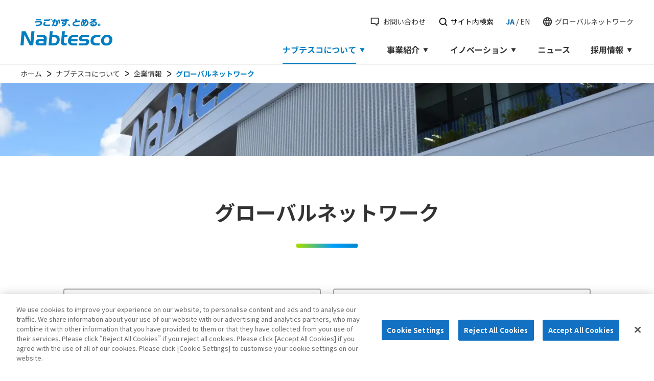

--- FILE ---
content_type: text/html; charset=UTF-8
request_url: https://www.nabtesco.com/about/company/global/
body_size: 8007
content:
<!DOCTYPE html>
<html lang="ja" prefix="og: https://ogp.me/ns#">
<head>
<script>
(function(){
// nabtesco.com を設定いただく。
var targetDomain = 'nabtesco.com';
// 現在のページが処理が必要なページかどうかをチェックする。
 if(location.host.endsWith(targetDomain)) {
 // 古いOneTrustクッキーを削除する。
 document.cookie = 'OptanonConsent=; max-age=0; domain=.' + targetDomain + '; path=/';
 document.cookie = 'OptanonAlertBoxClosed=; max-age=0; domain=.' + targetDomain + '; path=/';
}
})();
</script>
<!-- www.nabtesco.com に対する OneTrust Cookie 同意通知の始点 -->
<script src="https://cdn-au.onetrust.com/scripttemplates/otSDKStub.js"  type="text/javascript" charset="UTF-8" data-domain-script="a23f3edb-421f-4531-bd9b-b7f01a6374d5" ></script>
<script type="text/javascript">
function OptanonWrapper() { }
</script>
<!-- www.nabtesco.com に対する OneTrust Cookie 同意通知の終点 -->
<!-- Google tag (gtag.js) -->
<script async src="https://www.googletagmanager.com/gtag/js?id=G-2W5L97GX7Y"></script>
<script>
window.dataLayer = window.dataLayer || [];
function gtag(){dataLayer.push(arguments);}
gtag('js', new Date());

gtag('config', 'G-2W5L97GX7Y');
</script>
<script>
!function(e,t,n,s,u,a){e.twq||(s=e.twq=function(){s.exe?s.exe.apply(s,arguments):s.queue.push(arguments);
},s.version='1.1',s.queue=[],u=t.createElement(n),u.async=!0,u.src='//static.ads-twitter.com/uwt.js',
a=t.getElementsByTagName(n)[0],a.parentNode.insertBefore(u,a))}(window,document,'script');
// Insert Twitter Pixel ID and Standard Event data below
twq('init','nywna');
twq('track','PageView');
</script>
<meta charset="UTF-8">
<meta http-equiv="X-UA-Compatible" content="IE=edge">
<meta name="viewport" content="width=device-width, initial-scale=1">
<title>グローバルネットワーク | 企業情報 | ナブテスコ株式会社</title>
<meta name="description" content="ナブテスコ株式会社の海外ネットワークページです。ナブテスコ株式会社の海外拠点を紹介しています。">
<meta name="format-detection" content="telephone=no">
<!-- OGP -->
<meta property="og:title" content="グローバルネットワーク | 企業情報 | ナブテスコ株式会社">
<meta property="og:type" content="article">
<meta property="og:description" content="ナブテスコ株式会社の海外ネットワークページです。ナブテスコ株式会社の海外拠点を紹介しています。">
<meta property="og:url" content="https://www.nabtesco.com/about/company/global/">
<meta property="og:site_name" content="ナブテスコ株式会社">
<meta property="og:image" content="https://www.nabtesco.com/assets/img/ogp_logo.png">
<!-- Twitter Card -->
<meta name="twitter:card" content="summary_large_image">
<meta name="twitter:site" content="@Nabtesco_corp">
<link rel="stylesheet" href="/assets/css/swiper-bundle.min.css?1702909816" type="text/css">
<link rel="stylesheet" href="/assets/css/style.css?1731471931" type="text/css">
<link rel="stylesheet" href="/assets/css/print.css?1710137171" type="text/css" media="print">
<meta name='robots' content='max-image-preview:large' />
<link rel="alternate" href="https://www.nabtesco.com/about/company/global/" hreflang="ja" />
<link rel="alternate" href="https://www.nabtesco.com/en/about/company/global/" hreflang="en" />
<style id='wp-img-auto-sizes-contain-inline-css' type='text/css'>
img:is([sizes=auto i],[sizes^="auto," i]){contain-intrinsic-size:3000px 1500px}
/*# sourceURL=wp-img-auto-sizes-contain-inline-css */
</style>
<link rel="canonical" href="https://www.nabtesco.com/about/company/global/" />
<link rel="icon" href="https://www.nabtesco.com/cms/wp-content/uploads/cropped-favicon-32x32.png" sizes="32x32" />
<link rel="icon" href="https://www.nabtesco.com/cms/wp-content/uploads/cropped-favicon-192x192.png" sizes="192x192" />
<link rel="apple-touch-icon" href="https://www.nabtesco.com/cms/wp-content/uploads/cropped-favicon-180x180.png" />
<meta name="msapplication-TileImage" content="https://www.nabtesco.com/cms/wp-content/uploads/cropped-favicon-270x270.png" />
<style id='global-styles-inline-css' type='text/css'>
:root{--wp--preset--aspect-ratio--square: 1;--wp--preset--aspect-ratio--4-3: 4/3;--wp--preset--aspect-ratio--3-4: 3/4;--wp--preset--aspect-ratio--3-2: 3/2;--wp--preset--aspect-ratio--2-3: 2/3;--wp--preset--aspect-ratio--16-9: 16/9;--wp--preset--aspect-ratio--9-16: 9/16;--wp--preset--color--black: #000000;--wp--preset--color--cyan-bluish-gray: #abb8c3;--wp--preset--color--white: #ffffff;--wp--preset--color--pale-pink: #f78da7;--wp--preset--color--vivid-red: #cf2e2e;--wp--preset--color--luminous-vivid-orange: #ff6900;--wp--preset--color--luminous-vivid-amber: #fcb900;--wp--preset--color--light-green-cyan: #7bdcb5;--wp--preset--color--vivid-green-cyan: #00d084;--wp--preset--color--pale-cyan-blue: #8ed1fc;--wp--preset--color--vivid-cyan-blue: #0693e3;--wp--preset--color--vivid-purple: #9b51e0;--wp--preset--gradient--vivid-cyan-blue-to-vivid-purple: linear-gradient(135deg,rgb(6,147,227) 0%,rgb(155,81,224) 100%);--wp--preset--gradient--light-green-cyan-to-vivid-green-cyan: linear-gradient(135deg,rgb(122,220,180) 0%,rgb(0,208,130) 100%);--wp--preset--gradient--luminous-vivid-amber-to-luminous-vivid-orange: linear-gradient(135deg,rgb(252,185,0) 0%,rgb(255,105,0) 100%);--wp--preset--gradient--luminous-vivid-orange-to-vivid-red: linear-gradient(135deg,rgb(255,105,0) 0%,rgb(207,46,46) 100%);--wp--preset--gradient--very-light-gray-to-cyan-bluish-gray: linear-gradient(135deg,rgb(238,238,238) 0%,rgb(169,184,195) 100%);--wp--preset--gradient--cool-to-warm-spectrum: linear-gradient(135deg,rgb(74,234,220) 0%,rgb(151,120,209) 20%,rgb(207,42,186) 40%,rgb(238,44,130) 60%,rgb(251,105,98) 80%,rgb(254,248,76) 100%);--wp--preset--gradient--blush-light-purple: linear-gradient(135deg,rgb(255,206,236) 0%,rgb(152,150,240) 100%);--wp--preset--gradient--blush-bordeaux: linear-gradient(135deg,rgb(254,205,165) 0%,rgb(254,45,45) 50%,rgb(107,0,62) 100%);--wp--preset--gradient--luminous-dusk: linear-gradient(135deg,rgb(255,203,112) 0%,rgb(199,81,192) 50%,rgb(65,88,208) 100%);--wp--preset--gradient--pale-ocean: linear-gradient(135deg,rgb(255,245,203) 0%,rgb(182,227,212) 50%,rgb(51,167,181) 100%);--wp--preset--gradient--electric-grass: linear-gradient(135deg,rgb(202,248,128) 0%,rgb(113,206,126) 100%);--wp--preset--gradient--midnight: linear-gradient(135deg,rgb(2,3,129) 0%,rgb(40,116,252) 100%);--wp--preset--font-size--small: 13px;--wp--preset--font-size--medium: 20px;--wp--preset--font-size--large: 36px;--wp--preset--font-size--x-large: 42px;--wp--preset--spacing--20: 0.44rem;--wp--preset--spacing--30: 0.67rem;--wp--preset--spacing--40: 1rem;--wp--preset--spacing--50: 1.5rem;--wp--preset--spacing--60: 2.25rem;--wp--preset--spacing--70: 3.38rem;--wp--preset--spacing--80: 5.06rem;--wp--preset--shadow--natural: 6px 6px 9px rgba(0, 0, 0, 0.2);--wp--preset--shadow--deep: 12px 12px 50px rgba(0, 0, 0, 0.4);--wp--preset--shadow--sharp: 6px 6px 0px rgba(0, 0, 0, 0.2);--wp--preset--shadow--outlined: 6px 6px 0px -3px rgb(255, 255, 255), 6px 6px rgb(0, 0, 0);--wp--preset--shadow--crisp: 6px 6px 0px rgb(0, 0, 0);}:where(.is-layout-flex){gap: 0.5em;}:where(.is-layout-grid){gap: 0.5em;}body .is-layout-flex{display: flex;}.is-layout-flex{flex-wrap: wrap;align-items: center;}.is-layout-flex > :is(*, div){margin: 0;}body .is-layout-grid{display: grid;}.is-layout-grid > :is(*, div){margin: 0;}:where(.wp-block-columns.is-layout-flex){gap: 2em;}:where(.wp-block-columns.is-layout-grid){gap: 2em;}:where(.wp-block-post-template.is-layout-flex){gap: 1.25em;}:where(.wp-block-post-template.is-layout-grid){gap: 1.25em;}.has-black-color{color: var(--wp--preset--color--black) !important;}.has-cyan-bluish-gray-color{color: var(--wp--preset--color--cyan-bluish-gray) !important;}.has-white-color{color: var(--wp--preset--color--white) !important;}.has-pale-pink-color{color: var(--wp--preset--color--pale-pink) !important;}.has-vivid-red-color{color: var(--wp--preset--color--vivid-red) !important;}.has-luminous-vivid-orange-color{color: var(--wp--preset--color--luminous-vivid-orange) !important;}.has-luminous-vivid-amber-color{color: var(--wp--preset--color--luminous-vivid-amber) !important;}.has-light-green-cyan-color{color: var(--wp--preset--color--light-green-cyan) !important;}.has-vivid-green-cyan-color{color: var(--wp--preset--color--vivid-green-cyan) !important;}.has-pale-cyan-blue-color{color: var(--wp--preset--color--pale-cyan-blue) !important;}.has-vivid-cyan-blue-color{color: var(--wp--preset--color--vivid-cyan-blue) !important;}.has-vivid-purple-color{color: var(--wp--preset--color--vivid-purple) !important;}.has-black-background-color{background-color: var(--wp--preset--color--black) !important;}.has-cyan-bluish-gray-background-color{background-color: var(--wp--preset--color--cyan-bluish-gray) !important;}.has-white-background-color{background-color: var(--wp--preset--color--white) !important;}.has-pale-pink-background-color{background-color: var(--wp--preset--color--pale-pink) !important;}.has-vivid-red-background-color{background-color: var(--wp--preset--color--vivid-red) !important;}.has-luminous-vivid-orange-background-color{background-color: var(--wp--preset--color--luminous-vivid-orange) !important;}.has-luminous-vivid-amber-background-color{background-color: var(--wp--preset--color--luminous-vivid-amber) !important;}.has-light-green-cyan-background-color{background-color: var(--wp--preset--color--light-green-cyan) !important;}.has-vivid-green-cyan-background-color{background-color: var(--wp--preset--color--vivid-green-cyan) !important;}.has-pale-cyan-blue-background-color{background-color: var(--wp--preset--color--pale-cyan-blue) !important;}.has-vivid-cyan-blue-background-color{background-color: var(--wp--preset--color--vivid-cyan-blue) !important;}.has-vivid-purple-background-color{background-color: var(--wp--preset--color--vivid-purple) !important;}.has-black-border-color{border-color: var(--wp--preset--color--black) !important;}.has-cyan-bluish-gray-border-color{border-color: var(--wp--preset--color--cyan-bluish-gray) !important;}.has-white-border-color{border-color: var(--wp--preset--color--white) !important;}.has-pale-pink-border-color{border-color: var(--wp--preset--color--pale-pink) !important;}.has-vivid-red-border-color{border-color: var(--wp--preset--color--vivid-red) !important;}.has-luminous-vivid-orange-border-color{border-color: var(--wp--preset--color--luminous-vivid-orange) !important;}.has-luminous-vivid-amber-border-color{border-color: var(--wp--preset--color--luminous-vivid-amber) !important;}.has-light-green-cyan-border-color{border-color: var(--wp--preset--color--light-green-cyan) !important;}.has-vivid-green-cyan-border-color{border-color: var(--wp--preset--color--vivid-green-cyan) !important;}.has-pale-cyan-blue-border-color{border-color: var(--wp--preset--color--pale-cyan-blue) !important;}.has-vivid-cyan-blue-border-color{border-color: var(--wp--preset--color--vivid-cyan-blue) !important;}.has-vivid-purple-border-color{border-color: var(--wp--preset--color--vivid-purple) !important;}.has-vivid-cyan-blue-to-vivid-purple-gradient-background{background: var(--wp--preset--gradient--vivid-cyan-blue-to-vivid-purple) !important;}.has-light-green-cyan-to-vivid-green-cyan-gradient-background{background: var(--wp--preset--gradient--light-green-cyan-to-vivid-green-cyan) !important;}.has-luminous-vivid-amber-to-luminous-vivid-orange-gradient-background{background: var(--wp--preset--gradient--luminous-vivid-amber-to-luminous-vivid-orange) !important;}.has-luminous-vivid-orange-to-vivid-red-gradient-background{background: var(--wp--preset--gradient--luminous-vivid-orange-to-vivid-red) !important;}.has-very-light-gray-to-cyan-bluish-gray-gradient-background{background: var(--wp--preset--gradient--very-light-gray-to-cyan-bluish-gray) !important;}.has-cool-to-warm-spectrum-gradient-background{background: var(--wp--preset--gradient--cool-to-warm-spectrum) !important;}.has-blush-light-purple-gradient-background{background: var(--wp--preset--gradient--blush-light-purple) !important;}.has-blush-bordeaux-gradient-background{background: var(--wp--preset--gradient--blush-bordeaux) !important;}.has-luminous-dusk-gradient-background{background: var(--wp--preset--gradient--luminous-dusk) !important;}.has-pale-ocean-gradient-background{background: var(--wp--preset--gradient--pale-ocean) !important;}.has-electric-grass-gradient-background{background: var(--wp--preset--gradient--electric-grass) !important;}.has-midnight-gradient-background{background: var(--wp--preset--gradient--midnight) !important;}.has-small-font-size{font-size: var(--wp--preset--font-size--small) !important;}.has-medium-font-size{font-size: var(--wp--preset--font-size--medium) !important;}.has-large-font-size{font-size: var(--wp--preset--font-size--large) !important;}.has-x-large-font-size{font-size: var(--wp--preset--font-size--x-large) !important;}
/*# sourceURL=global-styles-inline-css */
</style>
</head>
<body>
<div id="top" class="g-wrapper">
<div class="g-headerContainer g-headerContainer-fixedPlacement">
<header role="banner" class="g-header" data-js-hamburger data-js-header>
<div class="g-header_fog" data-js-hamburger-overlay>
</div><!-- /.g-header_fog -->
<div class="g-header_inner">
<div class="g-header_root">
<div class="g-headerTitle">
<div class="g-headerLogo">
<a class="g-headerLogo_link" href="/">
<div class="g-headerLogo_img">
<img src="/assets/img/common/logo.svg" alt="うごかす、とめる。Nabtesco" width="180" height="54">
</div>
</a>
</div><!-- /.g-headerLogo -->
<div class="g-headerSwitch" data-js-hamburger-switch>
<div class="g-headerSwitch_icon">
<button type="button" class="g-headerSwitch_iconLink g-headerSwitch_iconLink-hamburger" data-js-hamburger-trigger="menu" aria-haspopup="false" aria-expanded="false">
<svg class="i-button i-button-large is-close" aria-label="メニューを開く">
<use xlink:href="/assets/img/icons/ic_menu.svg#icon" />
</svg>
<svg class="i-button i-button-large is-open" aria-label="メニューを閉じる">
<use xlink:href="/assets/img/icons/ic_close.svg#icon" />
</svg>
</button>
</div>
</div><!-- /.g-headerSwitch -->
</div><!-- /.g-headerTitle -->
<div class="g-headerMenu" data-js-dropdown>
<div class="g-headerMenu_inner" data-js-hamburger-content="" aria-hidden="false">
<div class="g-headerMenu_root">
<nav class="g-headerNav" data-js-hamburger-category="menu">
<ul class="g-headerNav_list">
<li class="g-headerNav_listItem g-headerNavDropdown" data-js-dropdown-wrapper>
<button type="button" class="g-headerNav_listItemLink g-headerNav_listItemLink-current g-headerNavDropdown_trigger " data-js-dropdown-trigger aria-expanded="false">
ナブテスコについて<svg class="g-headerNavDropdown_lgIcon i-area i-area-right" aria-label="メニューを開く">
<use xlink:href="/assets/img/icons/ic_link-down.svg#icon" />
</svg>
<svg class="g-headerNavDropdown_smIcon i-area i-area-right close" aria-label="メニューを閉じる">
<use xlink:href="/assets/img/icons/ic_add.svg#icon" />
</svg>
<svg class="g-headerNavDropdown_smIcon i-area i-area-right open" aria-label="メニューを開く">
<use xlink:href="/assets/img/icons/ic_remove.svg#icon" />
</svg>
</button>
<div class="g-headerNavDropdown_content" data-js-dropdown-content aria-hidden="true">
<div class="g-headerNavDropdown_contentInner">
<p class="g-headerNavDropdown_link"><a href="/about/" class="c-linkStrong">ナブテスコについて トップ<i class="i-linkArrow"></i></a></p>
<div class="g-headerNavDropdown_nav" data-js-dropdown-sm>
<div class="l-tile l-tile-3-lg l-tile-1-md l-tile-1-sm">
<div class="l-tile_item" data-js-dropdown-sm-wrapper>
<a href="/about/company/" class="c-linkBorder g-headerNavDropdown_trigger" data-js-dropdown-sm-trigger aria-expanded="false">企業情報<i class="i-linkArrow"></i>
<svg class="g-headerNavDropdown_smIcon i-area i-area-right close" aria-label="メニューを閉じる">
<use xlink:href="/assets/img/icons/ic_add.svg#icon" />
</svg>
<svg class="g-headerNavDropdown_smIcon i-area i-area-right open" aria-label="メニューを開く">
<use xlink:href="/assets/img/icons/ic_remove.svg#icon" />
</svg>
</a>
<div class="g-headerNavDropdown_navChildContent" data-js-dropdown-sm-content aria-hidden="true">
<ul class="l-stack">
<li class="l-stack_item u-mdSpOnly"><a href="/about/company/"><img class="i-label i-label-left" src="/assets/img/icons/ic_link-next.svg" alt="">企業情報 トップ</a></li>
<li class="l-stack_item"><a href="/about/company/overview/"><img class="i-label i-label-left" src="/assets/img/icons/ic_link-next.svg" alt="">会社概要</a></li>
<li class="l-stack_item"><a href="/about/company/message/"><img class="i-label i-label-left" src="/assets/img/icons/ic_link-next.svg" alt="">トップメッセージ</a></li>
<li class="l-stack_item"><a href="/about/company/philosophy/"><img class="i-label i-label-left" src="/assets/img/icons/ic_link-next.svg" alt="">企業理念</a></li>
<li class="l-stack_item"><a href="/about/company/vision/"><img class="i-label i-label-left" src="/assets/img/icons/ic_link-next.svg" alt="">長期ビジョン</a></li>
<li class="l-stack_item"><a href="/about/company/materiality/"><img class="i-label i-label-left" src="/assets/img/icons/ic_link-next.svg" alt="">経営マテリアリティの概要</a></li>
<li class="l-stack_item"><a href="/about/company/plan/"><img class="i-label i-label-left" src="/assets/img/icons/ic_link-next.svg" alt="">中期経営計画</a></li>
<li class="l-stack_item"><a href="/about/company/policy/"><img class="i-label i-label-left" src="/assets/img/icons/ic_link-next.svg" alt="">経営方針</a></li>
<li class="l-stack_item"><a href="/about/company/management/"><img class="i-label i-label-left" src="/assets/img/icons/ic_link-next.svg" alt="">役員</a></li>
<li class="l-stack_item"><a href="/about/company/global/"><img class="i-label i-label-left" src="/assets/img/icons/ic_link-next.svg" alt="">グローバルネットワーク</a></li>
</ul><!-- /.l-stack -->
</div><!-- /.g-headerNavDropdown_navChildContent -->
</div><!-- /.l-tile_item -->
<div class="l-tile_item" data-js-dropdown-sm-wrapper>
<a href="/about/sustainability/" class="c-linkBorder g-headerNavDropdown_trigger" data-js-dropdown-sm-trigger aria-expanded="false">サステナビリティ<i
class="i-linkArrow"></i>
<svg class="g-headerNavDropdown_smIcon i-area i-area-right close" aria-label="メニューを閉じる">
<use xlink:href="/assets/img/icons/ic_add.svg#icon" />
</svg>
<svg class="g-headerNavDropdown_smIcon i-area i-area-right open" aria-label="メニューを開く">
<use xlink:href="/assets/img/icons/ic_remove.svg#icon" />
</svg>
</a>
<div class="g-headerNavDropdown_navChildContent" data-js-dropdown-sm-content aria-hidden="true">
<ul class="l-stack">
<li class="l-stack_item u-mdSpOnly"><a href="/about/sustainability/"><img class="i-label i-label-left" src="/assets/img/icons/ic_link-next.svg" alt="">サステナビリティ トップ</a></li>
<li class="l-stack_item"><a href="/about/sustainability/s-026/"><img class="i-label i-label-left" src="/assets/img/icons/ic_link-next.svg" alt="">サステナビリティ開示方針</a></li>
<li class="l-stack_item"><a href="/about/sustainability/s-001/"><img class="i-label i-label-left" src="/assets/img/icons/ic_link-next.svg" alt="">サステナビリティの考え方</a></li>
<li class="l-stack_item" data-js-header-anchor-link><a href="/about/sustainability/#social"><img class="i-label i-label-left" src="/assets/img/icons/ic_link-next.svg" alt="">Social</a></li>
<li class="l-stack_item" data-js-header-anchor-link><a href="/about/sustainability/#environment"><img class="i-label i-label-left" src="/assets/img/icons/ic_link-next.svg" alt="">Environment</a></li>
<li class="l-stack_item" data-js-header-anchor-link><a href="/about/sustainability/#governance"><img class="i-label i-label-left" src="/assets/img/icons/ic_link-next.svg" alt="">Governance</a></li>
<li class="l-stack_item"><a href="/about/sustainability/s-024/"><img class="i-label i-label-left" src="/assets/img/icons/ic_link-next.svg" alt="">イニシアチブの支持・社外からの<br class="u-pcOnly">評価</a></li>
<li class="l-stack_item"><a href="/about/sustainability/s-025/"><img class="i-label i-label-left" src="/assets/img/icons/ic_link-next.svg" alt="">ESGデータ集</a></li>
</ul><!-- /.l-stack -->
</div><!-- /.g-headerNavDropdown_navChildContent -->
</div><!-- /.l-tile_item -->
<div class="l-tile_item" data-js-dropdown-sm-wrapper>
<a href="/about/ir/" class="c-linkBorder g-headerNavDropdown_trigger" data-js-dropdown-sm-trigger aria-expanded="false">IR情報<i class="i-linkArrow"></i>
<svg class="g-headerNavDropdown_smIcon i-area i-area-right close" aria-label="メニューを閉じる">
<use xlink:href="/assets/img/icons/ic_add.svg#icon" />
</svg>
<svg class="g-headerNavDropdown_smIcon i-area i-area-right open" aria-label="メニューを開く">
<use xlink:href="/assets/img/icons/ic_remove.svg#icon" />
</svg>
</a>
<div class="g-headerNavDropdown_navChildContent" data-js-dropdown-sm-content aria-hidden="true">
<ul class="l-stack">
<li class="l-stack_item u-mdSpOnly"><a href="/about/ir/"><img class="i-label i-label-left" src="/assets/img/icons/ic_link-next.svg" alt="">IR情報 トップ</a></li>
<li class="l-stack_item"><a href="/about/ir/investors/"><img class="i-label i-label-left" src="/assets/img/icons/ic_link-next.svg" alt="">個人投資家の皆さまへ</a></li>
<li class="l-stack_item"><a href="/about/ir/library/"><img class="i-label i-label-left" src="/assets/img/icons/ic_link-next.svg" alt="">IRライブラリー</a></li>
<li class="l-stack_item"><a href="/about/ir/finance/"><img class="i-label i-label-left" src="/assets/img/icons/ic_link-next.svg" alt="">業績・財務情報</a></li>
<li class="l-stack_item"><a href="/about/ir/stock/"><img class="i-label i-label-left" src="/assets/img/icons/ic_link-next.svg" alt="">株式・格付情報</a></li>
<li class="l-stack_item"><a href="/about/ir/calender/"><img class="i-label i-label-left" src="/assets/img/icons/ic_link-next.svg" alt="">IRカレンダー</a></li>
<li class="l-stack_item"><a href="/about/ir/policy/"><img class="i-label i-label-left" src="/assets/img/icons/ic_link-next.svg" alt="">当社のIR情報開示について</a></li>
<li class="l-stack_item"><a href="/about/ir/disclaime/"><img class="i-label i-label-left" src="/assets/img/icons/ic_link-next.svg" alt="">免責事項</a></li>
</ul><!-- /.l-stack -->
</div><!-- /.g-headerNavDropdown_navChildContent -->
</div><!-- /.l-tile_item -->
<div class="l-tile_item g-headerNavDropdown_banner">
<div class="c-card">
<a href="/about/ir/weare-nabtesco/">
<div class="c-card_img c-img">
<img src="/assets/img/common/header_banner001.webp" alt="ナブテスコ早わかり Nabtesco Digest">
</div><!-- /.c-card_img -->
<p class="c-card_title">ナブテスコ早わかり<i class="i-linkArrow"></i></p>
</a>
</div><!-- /.c-card -->
</div><!-- /.l-tile_item -->
<div class="l-tile_item g-headerNavDropdown_banner">
<div class="c-card">
<a href="/about/promotion/">
<div class="c-card_img c-img">
<img src="/assets/img/common/header_banner002.webp" alt="彼らは今日も世界のいろいろなところでがんばっています。">
</div><!-- /.c-card_img -->
<p class="c-card_title">ナブテスコチャンネル<i class="i-linkArrow"></i></p>
</a>
</div><!-- /.c-card -->
</div><!-- /.l-tile_item -->
</div><!-- /.l-tile -->
</div><!-- /.g-headerNavDropdown_nav -->
<div class="g-headerNavDropdown_close">
<button class="g-headerNavDropdown_closeBtn" data-js-dropdown-close><svg class="i-button" aria-label="閉じる">
<use xlink:href="/assets/img/icons/ic_close.svg#icon" />
</svg></button>
</div>
</div><!-- /.headerNavDropdown_contentInner -->
</div><!-- /.headerNavDropdown_content -->
</li><!-- /.g-headerNav_listItem -->
<li class="g-headerNav_listItem g-headerNavDropdown" data-js-dropdown-wrapper>
<button type="button" class="g-headerNav_listItemLink g-headerNavDropdown_trigger " data-js-dropdown-trigger aria-expanded="false">
事業紹介<svg class="g-headerNavDropdown_lgIcon i-area i-area-right" aria-label="メニューを開く">
<use xlink:href="/assets/img/icons/ic_link-down.svg#icon" />
</svg>
<svg class="g-headerNavDropdown_smIcon i-area i-area-right close" aria-label="メニューを閉じる">
<use xlink:href="/assets/img/icons/ic_add.svg#icon" />
</svg>
<svg class="g-headerNavDropdown_smIcon i-area i-area-right open" aria-label="メニューを開く">
<use xlink:href="/assets/img/icons/ic_remove.svg#icon" />
</svg>
</button>
<div class="g-headerNavDropdown_content" data-js-dropdown-content aria-hidden="true">
<div class="g-headerNavDropdown_contentInner">
<p class="g-headerNavDropdown_link"><a href="/products/" class="c-linkStrong"> 事業紹介 トップ<i class="i-linkArrow"></i></a></p>
<div class="g-headerNavDropdown_nav">
<div class="l-tile l-tile-3-lg l-tile-1-md l-tile-1-sm l-gapMedium-lg">
<div class="l-tile_item">
<a href="/products/robot/" class="c-linkBorder">精密減速機<i class="i-linkArrow"></i></a>
</div><!-- /.l-tile_item -->
<div class="l-tile_item">
<a href="/products/railway/" class="c-linkBorder">鉄道車両用機器<i class="i-linkArrow"></i></a>
</div><!-- /.l-tile_item -->
<div class="l-tile_item">
<a href="/products/aircraft/" class="c-linkBorder">航空機器<i class="i-linkArrow"></i></a>
</div><!-- /.l-tile_item -->
<div class="l-tile_item">
<a href="/products/ship/" class="c-linkBorder">舶用機器<i class="i-linkArrow"></i></a>
</div><!-- /.l-tile_item -->
<div class="l-tile_item">
<a href="/products/automobile/" class="c-linkBorder">商用車用機器<i class="i-linkArrow"></i></a>
</div><!-- /.l-tile_item -->
<div class="l-tile_item">
<a href="/products/automaticdoor/" class="c-linkBorder">自動ドア・ホームドア<i class="i-linkArrow"></i></a>
</div><!-- /.l-tile_item -->
<div class="l-tile_item">
<a href="/products/packing/" class="c-linkBorder">包装機<i class="i-linkArrow"></i></a>
</div><!-- /.l-tile_item -->
<div class="l-tile_item">
<a href="/products/welfare/" class="c-linkBorder">福祉機器<i class="i-linkArrow"></i></a>
</div><!-- /.l-tile_item -->
<div class="l-tile_item">
<a href="/products/windpower/" class="c-linkBorder">風力発電機用CMFS機器<i class="i-linkArrow"></i></a>
</div><!-- /.l-tile_item -->
<div class="l-tile_item">
<a href="/products/wireless-power/" class="c-linkBorder">ワイヤレス給電・充電システム<i class="i-linkArrow"></i></a>
</div><!-- /.l-tile_item -->
</div><!-- /.l-tile -->
</div><!-- /.g-headerNavDropdown_nav -->
<div class="g-headerNavDropdown_close">
<button class="g-headerNavDropdown_closeBtn" data-js-dropdown-close><svg class="i-button" aria-label="閉じる">
<use xlink:href="/assets/img/icons/ic_close.svg#icon" />
</svg></button>
</div>
</div><!-- /.headerNavDropdown_contentInner -->
</div><!-- /.headerNavDropdown_content -->
</li><!-- /.g-headerNav_listItem -->
<li class="g-headerNav_listItem g-headerNavDropdown" data-js-dropdown-wrapper>
<button type="button" class="g-headerNav_listItemLink g-headerNavDropdown_trigger " data-js-dropdown-trigger aria-expanded="false">
イノベーション<svg class="g-headerNavDropdown_lgIcon i-area i-area-right" aria-label="メニューを開く">
<use xlink:href="/assets/img/icons/ic_link-down.svg#icon" />
</svg>
<svg class="g-headerNavDropdown_smIcon i-area i-area-right close" aria-label="メニューを閉じる">
<use xlink:href="/assets/img/icons/ic_add.svg#icon" />
</svg>
<svg class="g-headerNavDropdown_smIcon i-area i-area-right open" aria-label="メニューを開く">
<use xlink:href="/assets/img/icons/ic_remove.svg#icon" />
</svg>
</button>
<div class="g-headerNavDropdown_content" data-js-dropdown-content aria-hidden="true">
<div class="g-headerNavDropdown_contentInner">
<p class="g-headerNavDropdown_link"><a href="/innovation/" class="c-linkStrong">イノベーション トップ<i class="i-linkArrow"></i></a></p>
<div class="g-headerNavDropdown_nav">
<div class="l-tile l-tile-3-lg l-tile-1-md l-tile-1-sm l-gapMedium-lg">
<div class="l-tile_item">
<a href="/innovation/r-and-d/" class="c-linkBorder">研究開発<i class="i-linkArrow"></i></a>
</div><!-- /.l-tile_item -->
<div class="l-tile_item">
<a href="/innovation/ip/" class="c-linkBorder">知的財産<i class="i-linkArrow"></i></a>
</div><!-- /.l-tile_item -->
<div class="l-tile_item">
<a href="/innovation/quality/" class="c-linkBorder">品質・PL管理<i class="i-linkArrow"></i></a>
</div><!-- /.l-tile_item -->
<div class="l-tile_item">
<a href="/innovation/development/" class="c-linkBorder">技術系人財育成<i class="i-linkArrow"></i></a>
</div><!-- /.l-tile_item -->
<div class="l-tile_item">
<a href="/innovation/dx/" class="c-linkBorder">デジタルトランスフォーメーション<i class="i-linkArrow"></i></a>
</div><!-- /.l-tile_item -->
</div><!-- /.l-tile -->
<div class="l-tile l-tile-3-lg l-tile-1-md l-tile-1-sm l-gapMedium-lg">
<div class="l-tile_item g-headerNavDropdown_banner">
<div class="c-card">
<a href="/innovation/challenge/">
<div class="c-card_img c-img">
<img src="/assets/img/common/header_banner003.webp" alt="Innovation story 未来をうごかす、私たちの挑戦">
</div><!-- /.c-card_img -->
<p class="c-card_title">Innovation story<i class="i-linkArrow"></i></p>
</a>
</div><!-- /.c-card -->
</div><!-- /.l-tile_item -->
</div><!-- /.l-tile -->
</div><!-- /.g-headerNavDropdown_nav -->
<div class="g-headerNavDropdown_close">
<button class="g-headerNavDropdown_closeBtn" data-js-dropdown-close><svg class="i-button" aria-label="閉じる">
<use xlink:href="/assets/img/icons/ic_close.svg#icon" />
</svg></button>
</div>
</div><!-- /.headerNavDropdown_contentInner -->
</div><!-- /.headerNavDropdown_content -->
</li><!-- /.g-headerNav_listItem -->
<li class="g-headerNav_listItem">
<a class="g-headerNav_listItemLink" href="/news/">ニュース</a>
</li><!-- /.g-headerNav_listItem -->
<li class="g-headerNav_listItem g-headerNavDropdown" data-js-dropdown-wrapper>
<button type="button" class="g-headerNav_listItemLink g-headerNavDropdown_trigger " data-js-dropdown-trigger aria-expanded="false">
採用情報<svg class="g-headerNavDropdown_lgIcon i-area i-area-right" aria-label="メニューを開く">
<use xlink:href="/assets/img/icons/ic_link-down.svg#icon" />
</svg>
<svg class="g-headerNavDropdown_smIcon i-area i-area-right close" aria-label="メニューを閉じる">
<use xlink:href="/assets/img/icons/ic_add.svg#icon" />
</svg>
<svg class="g-headerNavDropdown_smIcon i-area i-area-right open" aria-label="メニューを開く">
<use xlink:href="/assets/img/icons/ic_remove.svg#icon" />
</svg>
</button>
<div class="g-headerNavDropdown_content" data-js-dropdown-content aria-hidden="true">
<div class="g-headerNavDropdown_contentInner">
<p class="g-headerNavDropdown_link"><a href="/careers/" class="c-linkStrong">採用情報 トップ<i class="i-linkArrow"></i></a></p>
<div class="g-headerNavDropdown_nav">
<div class="l-tile l-tile-3-lg l-tile-1-md l-tile-1-sm l-gapMedium-lg">
<div class="l-tile_item">
<a href="/recruit/" target="_blank" class="c-linkBorder">新卒・キャリア採用情報<svg class="i-label i-label-right"><use xlink:href="/assets/img/icons/ic_blank.svg#blank" /></svg><i class="i-linkArrow"></i></a>
</div><!-- /.l-tile_item -->
<div class="l-tile_item">
<a href="/careers/#group" class="c-linkBorder">ナブテスコグループ採用情報<i class="i-linkArrow"></i></a>
</div><!-- /.l-tile_item -->
</div><!-- /.l-tile -->
</div><!-- /.g-headerNavDropdown_nav -->
<div class="g-headerNavDropdown_close">
<button class="g-headerNavDropdown_closeBtn" data-js-dropdown-close><svg class="i-button" aria-label="閉じる">
<use xlink:href="/assets/img/icons/ic_close.svg#icon" />
</svg></button>
</div>
</div><!-- /.headerNavDropdown_contentInner -->
</div><!-- /.headerNavDropdown_content -->
</li><!-- /.g-headerNav_listItem -->
</ul><!-- /.g-headerNav_list -->
</nav><!-- /.g-headerNav -->
<div class="g-headerSubNav" data-js-hamburger-category="menu">
<ul class="g-headerSubNav_list">
<li class="g-headerSubNav_listItem"><a class="g-headerSubNav_listItemLink" href="/inquiry/"><svg class="i-label i-label-left">
<use xlink:href="/assets/img/icons/ic_information.svg#infomation" />
</svg>お問い合わせ</a></li>
<li class="g-headerSubNav_listItem g-headerSubNav_listItem-search" data-js-search-dropdown-wrapper>
<button type="button" class="g-headerSubNav_listItemLink" data-js-search-trigger data-js-search-dropdown-trigger aria-expanded="false"><svg class="i-label i-label-left"><use xlink:href="/assets/img/icons/ic_search.svg#search" /></svg>サイト内検索</button>
<div class="g-headerSearch deact" data-js-search-dropdown-content aria-hidden="true">
<div class="g-headerSearch_inner">
<div class="c-searchBox">
<script async src="https://cse.google.com/cse.js?cx=62000e97529c1478f">
</script>
<div class="gcse-searchbox-only"></div>
</div><!-- /.c-searchBox -->
<div class="g-headerSearch_close">
<button class="g-headerSearch_closeBtn" data-js-search-dropdown-close><svg class="i-button" aria-label="閉じる"><use xlink:href="/assets/img/icons/ic_close.svg#icon"/></svg></button>
</div>
</div><!-- /.g-headerSearch_inner -->
</div><!-- /.g-headerSearch -->
</li>
<li class="g-headerSubNav_listItem g-headerSubNav_listItem-lang">
<a class="g-headerSubNav_listItemLink g-headerSubNav_listItemLink-current" href="https://www.nabtesco.com/about/company/global/">JA</a> / <a class="g-headerSubNav_listItemLink" href="https://www.nabtesco.com/en/about/company/global/">EN</a></li>
<li class="g-headerSubNav_listItem"><a class="g-headerSubNav_listItemLink" href="/about/company/global/"><svg class="i-label i-label-left">
<use xlink:href="/assets/img/icons/ic_language.svg#language" />
</svg>グローバルネットワーク</a></li>
</ul><!-- /.headerSubNav_list -->
</div><!-- /.g-headerSubNav -->
</div><!-- /.g-headerMenu_root -->
</div><!-- /.g-headerMenu_inner -->
</div><!-- /.g-headerMenu -->
</div><!-- /.g-header_root -->
</div><!-- /.g-header_inner -->
</header><!-- /.g-header -->
<div class="c-breadcrumb" data-js-breadcrumb>
<ul class="c-breadcrumb_list">
<li class="c-breadcrumb_listItem"><a class href="/">ホーム</a></li>
<li class="c-breadcrumb_listItem"><a class href="https://www.nabtesco.com/about/">ナブテスコについて</a></li>
<li class="c-breadcrumb_listItem"><a class href="https://www.nabtesco.com/about/company/">企業情報</a></li>
<li class="c-breadcrumb_listItem">グローバルネットワーク</li>
</ul><!-- /.c-breadcrumb_list -->
</div><!-- /.c-breadcrumb -->
</div><!-- /.g-headerContainer -->
<div class="l-globalContainer">
<main class="g-pageMain" role="main">
<div class="c-img">
<picture>
<source srcset="/assets/img/about/company/categorymain-sm.webp" media="(max-width: 767px)" width="767" height="80">
<img src="/assets/img/about/company/categorymain.webp" width="1440" height="160" alt="">
</picture>
</div><!-- /.c-img -->
<div class="l-container">
<div class="l-headingBarLv1">
<h1 class="c-headingLv1">グローバルネットワーク</h1>
</div><!-- /.l-headingBarLv1 -->
<div class="c-tileLinkWrap">
<div class="l-tile l-tile-2-lg l-tile-2-md l-tile-1-sm">
<div class="l-tile_item">
<div class="c-tileLinkBox c-tileLinkBox-simple">
<a class="c-tileLinkBox_link" href="/about/company/global/japan/">
<div class="l-stack">
<div class="l-stack_item">
<p class="c-boxHeading"><span>日本<i class="i-linkArrow"></i></span></p>
</div><!-- /.l-stack_item -->
</div><!-- /.l-stack -->
</a>
</div><!-- /.c-tileLinkBox -->
</div><!-- /.l-tile_item -->
<div class="l-tile_item">
<div class="c-tileLinkBox c-tileLinkBox-simple">
<a class="c-tileLinkBox_link" href="/about/company/global/asia/">
<div class="l-stack">
<div class="l-stack_item">
<p class="c-boxHeading"><span>アジア・オセアニア<i class="i-linkArrow"></i></span></p>
</div><!-- /.l-stack_item -->
</div><!-- /.l-stack -->
</a>
</div><!-- /.c-tileLinkBox -->
</div><!-- /.l-tile_item -->
<div class="l-tile_item">
<div class="c-tileLinkBox c-tileLinkBox-simple">
<a class="c-tileLinkBox_link" href="/about/company/global/north-america/">
<div class="l-stack">
<div class="l-stack_item">
<p class="c-boxHeading"><span>北米<i class="i-linkArrow"></i></span></p>
</div><!-- /.l-stack_item -->
</div><!-- /.l-stack -->
</a>
</div><!-- /.c-tileLinkBox -->
</div><!-- /.l-tile_item -->
<div class="l-tile_item">
<div class="c-tileLinkBox c-tileLinkBox-simple">
<a class="c-tileLinkBox_link" href="/about/company/global/europe/">
<div class="l-stack">
<div class="l-stack_item">
<p class="c-boxHeading"><span>欧州<i class="i-linkArrow"></i></span></p>
</div><!-- /.l-stack_item -->
</div><!-- /.l-stack -->
</a>
</div><!-- /.c-tileLinkBox -->
</div><!-- /.l-tile_item -->
</div><!-- /.l-tile -->
</div><!-- /.c-tileLink --><div class="c-contentFooter">
<p class="c-contentFooter_title c-titleText" data-js-onscreen-item>関連情報</p>
<div class="c-contentFooter_link" data-js-onscreen-item>
<div class="l-tile l-tile-2-lg l-tile-2-md l-tile-1-sm l-gapMedium">
<div class="l-tile_item c-relatedLink">
<div class="c-relatedLink_item">
<a href="/about/ir/weare-nabtesco/">
<div class="c-relatedLink_img c-img">
<img src="/assets/img/common/relatedlink_digest.webp" alt="" width="190" height="95">
</div><!-- /.c-relatedLink_img -->
<div class="c-relatedLink_title">
<p>ナブテスコ早わかり<i class="i-linkArrow"></i></p>
</div><!-- /.c-relatedLink_title -->
</a>
</div><!-- /.c-relatedLink -->
</div><!-- /.l-tile_item -->
<div class="l-tile_item c-relatedLink">
<div class="c-relatedLink_item">
<a href="/innovation/challenge/">
<div class="c-relatedLink_img c-img">
<img src="/assets/img/common/relatedlink_innovationstory.webp" alt="" width="190" height="95">
</div><!-- /.c-relatedLink_img -->
<div class="c-relatedLink_title">
<p>Innovation story<i class="i-linkArrow"></i></p>
</div><!-- /.c-relatedLink_title -->
</a>
</div><!-- /.c-relatedLink -->
</div><!-- /.l-tile_item -->
<div class="l-tile_item c-relatedLink">
<div class="c-relatedLink_item">
<a href="/about/sustainability/">
<div class="c-relatedLink_img c-img">
<img src="/assets/img/common/relatedlink_sustainability.webp" alt="" width="190" height="95">
</div><!-- /.c-relatedLink_img -->
<div class="c-relatedLink_title">
<p>サステナビリティ<i class="i-linkArrow"></i></p>
</div><!-- /.c-relatedLink_title -->
</a>
</div><!-- /.c-relatedLink -->
</div><!-- /.l-tile_item -->
<div class="l-tile_item c-relatedLink">
<div class="c-relatedLink_item">
<a href="/about/ir/library/integrated-reports/">
<div class="c-relatedLink_img c-img">
<img src="/assets/img/common/relatedlink_valuereport.webp" alt="" width="190" height="95">
</div><!-- /.c-relatedLink_img -->
<div class="c-relatedLink_title">
<p>統合報告書<i class="i-linkArrow"></i></p>
</div><!-- /.c-relatedLink_title -->
</a>
</div><!-- /.c-relatedLink -->
</div><!-- /.l-tile_item -->
</div><!-- /.l-tile -->
</div><!-- /.c-contentFooter_link -->
</div><!-- /.c-contentFooter -->
<nav class="c-localNav" data-js-onscreen-item>
<a href="https://www.nabtesco.com/about/company/" class="c-localNav_link c-linkStrong">企業情報<i class="i-linkArrow"></i></a>
<div class="c-localNav_menu">
<ul class="l-line l-line-3-lg l-line-3-md l-line-1-sm">
<li class="l-line_item">
<a class="c-localNav_link" href="https://www.nabtesco.com/about/company/overview/" target="_self">
<img class="i-label i-label-left" src="/assets/img/icons/ic_link-next.svg" alt="">
<span>会社概要</span>
</a>
</li>
<li class="l-line_item">
<a class="c-localNav_link" href="https://www.nabtesco.com/about/company/message/" target="_self">
<img class="i-label i-label-left" src="/assets/img/icons/ic_link-next.svg" alt="">
<span>トップメッセージ</span>
</a>
</li>
<li class="l-line_item">
<a class="c-localNav_link" href="https://www.nabtesco.com/about/company/philosophy/" target="_self">
<img class="i-label i-label-left" src="/assets/img/icons/ic_link-next.svg" alt="">
<span>企業理念</span>
</a>
</li>
<li class="l-line_item">
<a class="c-localNav_link" href="https://www.nabtesco.com/about/company/vision/" target="_self">
<img class="i-label i-label-left" src="/assets/img/icons/ic_link-next.svg" alt="">
<span>長期ビジョン</span>
</a>
</li>
<li class="l-line_item">
<a class="c-localNav_link" href="https://www.nabtesco.com/about/company/materiality/" target="_self">
<img class="i-label i-label-left" src="/assets/img/icons/ic_link-next.svg" alt="">
<span>経営マテリアリティの概要</span>
</a>
</li>
<li class="l-line_item">
<a class="c-localNav_link" href="https://www.nabtesco.com/about/company/plan/" target="_self">
<img class="i-label i-label-left" src="/assets/img/icons/ic_link-next.svg" alt="">
<span>中期経営計画</span>
</a>
</li>
<li class="l-line_item">
<a class="c-localNav_link" href="https://www.nabtesco.com/about/company/policy/" target="_self">
<img class="i-label i-label-left" src="/assets/img/icons/ic_link-next.svg" alt="">
<span>経営方針</span>
</a>
</li>
<li class="l-line_item">
<a class="c-localNav_link" href="https://www.nabtesco.com/about/company/management/" target="_self">
<img class="i-label i-label-left" src="/assets/img/icons/ic_link-next.svg" alt="">
<span>役員</span>
</a>
</li>
<li class="l-line_item">
<a class="c-localNav_link c-localNav_link-current" href="https://www.nabtesco.com/about/company/global/" target="_self">
<img class="i-label i-label-left" src="/assets/img/icons/ic_link-next.svg" alt="">
<span>グローバルネットワーク</span>
</a>
</li>
</ul><!-- /.l-line -->
</div><!-- /.c-localNav_menu -->
</nav><!-- /.c-localNav -->
</div><!-- /.l-container -->
</main><!-- /.g-pageMain -->
</div><!-- /.l-globalContainer -->
<div class="c-pageTop">
<div class="c-pageTop_img" data-js-localscroll>
<a href="#top"><img src="/assets/img/icons/ic_pagetop.svg" alt=""></a>
</div><!-- /.c-pageTop_img -->
</div><!-- /.c-pageTop -->
<footer class="g-footer" role="contentinfo">
<div class="g-footerNav">
<div class="g-footer_inner">
<div class="l-tile l-tile-3-lg l-tile-3-md l-tile-1-sm">
<div class="l-tile_item">
<a class="g-footer_logo" href="/">
<img src="/assets/img/common/logo_white.svg" alt="うごかす、とめる。Nabtesco" width="160" height="48">
</a><!-- /.g-footer_logo -->
<ul class="g-footer_sns">
<li class="g-footer_snsItem"><a href="https://twitter.com/Nabtesco_corp" target="_blank"><img src="/assets/img/common/sns_x.svg" alt="X"></a></li>
<li class="g-footer_snsItem"><a href="https://www.linkedin.com/company/nabtesco/" target="_blank"><img src="/assets/img/common/sns_linkedin.svg" alt="linkedin"></a></li>
<li class="g-footer_snsItem"><a href="https://www.youtube.com/user/NabtescoPromotion" target="_blank"><img src="/assets/img/common/sns_youtube.svg" alt="YouTube"></a></li>
</ul><!-- /.g-footer_sns -->
</div><!-- /.l-tile_item -->
<div class="l-tile_item">
<ul class="g-footerNav_list">
<li class="g-footerNav_listItem"><a class="g-footerNav_listItemLink" href="/about/">ナブテスコについて</a></li>
<li class="g-footerNav_listItem"><a class="g-footerNav_listItemLink" href="/products/">事業紹介</a></li>
<li class="g-footerNav_listItem"><a class="g-footerNav_listItemLink" href="/innovation/">イノベーション</a></li>
<li class="g-footerNav_listItem"><a class="g-footerNav_listItemLink" href="/news/">ニュース</a></li>
<li class="g-footerNav_listItem"><a class="g-footerNav_listItemLink" href="/careers/">採用情報</a></li>
</ul>
</div><!-- /.l-tile_item -->
<div class="l-tile_item">
<ul class="g-footerNav_list g-footerNav_list-sub">
<li class="g-footerNav_listItem"><a class="g-footerNav_listItemLink footerNav_listItemLink-subLink" href="/privacy/">個人情報の取り扱いについて</a></li>
<li class="g-footerNav_listItem"><a class="g-footerNav_listItemLink footerNav_listItemLink-subLink" href="/sitemap/">サイトマップ</a></li>
</ul>
</div><!-- /.l-tile_item -->
</div><!-- /.l-tile -->
</div><!-- /.g-footer_inner -->
</div><!-- /.g-footer_nav -->
<div class="g-footer_separator">
<div class="g-footer_inner">
<p class="g-footer_copyright"><small class="g-footer_copyrightText">© Nabtesco Corporation</small></p><!-- /.g-footer_copyright -->
</div><!-- /.g-footer_inner -->
</div><!-- /.g-footer_separator -->
</footer><!-- /.g-footer -->
</div><!-- /.g-wrapper -->
<script src="/assets/js/swiper-bundle.min.js?1702909846"></script>
<script src="/assets/js/main.js?1721638924"></script>
<script type="speculationrules">
{"prefetch":[{"source":"document","where":{"and":[{"href_matches":"/*"},{"not":{"href_matches":["/cms/wp-*.php","/cms/wp-admin/*","/cms/wp-content/uploads/*","/cms/wp-content/*","/cms/wp-content/plugins/*","/cms/wp-content/themes/nabtesco-theme-v1/*","/*\\?(.+)"]}},{"not":{"selector_matches":"a[rel~=\"nofollow\"]"}},{"not":{"selector_matches":".no-prefetch, .no-prefetch a"}}]},"eagerness":"conservative"}]}
</script>
<!-- Twitter universal website tag code -->
<script>
!function(e,t,n,s,u,a){e.twq||(s=e.twq=function(){s.exe?s.exe.apply(s,arguments):s.queue.push(arguments);
},s.version='1.1',s.queue=[],u=t.createElement(n),u.async=!0,u.src='//static.ads-twitter.com/uwt.js',
a=t.getElementsByTagName(n)[0],a.parentNode.insertBefore(u,a))}(window,document,'script');
// Insert Twitter Pixel ID and Standard Event data below
twq('init','nywna');
twq('track','PageView');
</script>
<!-- End Twitter universal website tag code -->
</body>
</html>


--- FILE ---
content_type: text/css
request_url: https://www.nabtesco.com/assets/css/style.css?1731471931
body_size: 29427
content:
@charset "UTF-8";
@import url(https://fonts.googleapis.com/css2?family=Noto+Sans+JP:wght@400;700&family=Oxanium:wght@500&family=Roboto:wght@400;700&display=swap);
@import url(https://fonts.googleapis.com/css2?family=Oswald:wght@500&display=swap);
@import url(https://fonts.googleapis.com/css2?family=Roboto:wght@400;700&display=swap);
/*!
html5doctor.com Reset Stylesheet
v1.6.1
Last Updated: 2010-09-17
Author: Richard Clark - http://richclarkdesign.com
Twitter: @rich_clark
*/
abbr,address,article,aside,audio,b,blockquote,body,canvas,caption,cite,code,dd,del,details,dfn,div,dl,dt,em,fieldset,figcaption,figure,footer,form,h1,h2,h3,h4,h5,h6,header,hgroup,html,i,iframe,img,ins,kbd,label,legend,li,mark,menu,nav,object,ol,p,pre,q,samp,section,small,span,strong,sub,summary,sup,table,tbody,td,tfoot,th,thead,time,tr,ul,var,video{margin:0;padding:0;border:0;font-size:100%;vertical-align:baseline;background:0 0;box-sizing:border-box}
body{line-height:1}
article,aside,details,figcaption,figure,footer,header,hgroup,menu,nav,section{display:block}
nav ul{list-style:none}
blockquote,q{quotes:none}
blockquote::after,blockquote::before,q::after,q::before{content:"";content:none}
a{margin:0;padding:0;font-size:100%;vertical-align:baseline;background:0 0}
ins{background-color:#ff9;color:#000;text-decoration:none}
mark{background-color:#ff9;color:#000;font-style:italic;font-weight:700}
del{text-decoration:line-through}
abbr[title],dfn[title]{border-bottom:1px dotted;cursor:help}
table{border-collapse:collapse;border-spacing:0}
hr{display:block;height:1px;border:0;border-top:1px solid #ccc;margin:1em 0;padding:0}
input,select{vertical-align:middle}
body,button,input,option,select,textarea{box-sizing:border-box}
body *,body ::after,body ::before,button *,button ::after,button ::before,input *,input ::after,input ::before,option *,option ::after,option ::before,select *,select ::after,select ::before,textarea *,textarea ::after,textarea ::before{box-sizing:border-box}
.c-breadcrumb_list,.c-modal_inner,.c-outsideContainer_inner,.g-footer_inner,.g-headerNavDropdown_contentInner,.g-header_inner,.l-container{max-width:calc(1032px + (40px * 2));padding-left:40px;padding-right:40px;margin-left:auto;margin-right:auto}
html{font-family:Noto Sans JP,sans-serif}
html[lang=en]{font-family:Roboto,sans-serif}
body{font-size:16px;line-height:1.5;color:#333;word-wrap:break-word}
body.is-modalFixed{overflow-y:scroll}
button,input,option,select,textarea{margin:0;padding:0;border:0;background:0 0;vertical-align:baseline;font-family:inherit;font-size:inherit;box-sizing:inherit}
button{cursor:pointer}
a{position:relative;color:#333;text-decoration:none;transition:.2s}
a:visited{color:#333;text-decoration:none}
a:active,a:hover{color:#0263aa;text-decoration:none}
em{font-style:normal}
li{list-style-type:none}
figure{margin:0}
/*! Global Container */
.l-globalContainer{margin-top:0}
/*! Container */
.l-container{margin-bottom:72px}
.c-visual+.l-container{margin-top:120px}
.l-container-wide{max-width:calc(1280px + (40px * 2))}
.l-container-nogutter{max-width:1032px;padding-right:0;padding-left:0}
.l-container-stretch{max-width:none}
/*! Grid */
.l-grid{margin-top:32px;margin-left:-12px;margin-right:-12px;display:flex;flex-wrap:wrap;margin-bottom:-16px}
.l-grid:first-child{margin-top:0}
.l-grid>.l-grid_item{padding-left:12px;padding-right:12px;margin-bottom:16px;min-height:0;width:100%}
.l-grid>.l-grid_item-1{width:8.3333333333%}
.l-grid>.l-grid_item-2{width:16.6666666667%}
.l-grid>.l-grid_item-3{width:25%}
.l-grid>.l-grid_item-4{width:33.3333333333%}
.l-grid>.l-grid_item-5{width:41.6666666667%}
.l-grid>.l-grid_item-6{width:50%}
.l-grid>.l-grid_item-7{width:58.3333333333%}
.l-grid>.l-grid_item-8{width:66.6666666667%}
.l-grid>.l-grid_item-9{width:75%}
.l-grid>.l-grid_item-10{width:83.3333333333%}
.l-grid>.l-grid_item-11{width:91.6666666667%}
.l-grid>.l-grid_item-12{width:100%}
:where(.l-container-wide) .l-grid{margin-left:-16px;margin-right:-16px;margin-bottom:-32px}
:where(.l-container-wide) .l-grid>.l-grid_item{padding-left:16px;padding-right:16px;margin-bottom:32px}
.l-grid>.l-grid_item-1-1{width:100%}
.l-grid>.l-grid_item-1-2{width:50%}
.l-grid>.l-grid_item-2-2{width:100%}
.l-grid>.l-grid_item-1-3{width:33.3333333333%}
.l-grid>.l-grid_item-2-3{width:66.6666666667%}
.l-grid>.l-grid_item-3-3{width:100%}
.l-grid>.l-grid_item-1-4{width:25%}
.l-grid>.l-grid_item-2-4{width:50%}
.l-grid>.l-grid_item-3-4{width:75%}
.l-grid>.l-grid_item-4-4{width:100%}
.l-grid>.l-grid_item-1-5{width:20%}
.l-grid>.l-grid_item-2-5{width:40%}
.l-grid>.l-grid_item-3-5{width:60%}
.l-grid>.l-grid_item-4-5{width:80%}
.l-grid>.l-grid_item-5-5{width:100%}
.l-grid>.l-grid_item-1-6{width:16.6666666667%}
.l-grid>.l-grid_item-2-6{width:33.3333333333%}
.l-grid>.l-grid_item-3-6{width:50%}
.l-grid>.l-grid_item-4-6{width:66.6666666667%}
.l-grid>.l-grid_item-5-6{width:83.3333333333%}
.l-grid>.l-grid_item-6-6{width:100%}
.l-grid>.l-grid_item-1-7{width:14.2857142857%}
.l-grid>.l-grid_item-2-7{width:28.5714285714%}
.l-grid>.l-grid_item-3-7{width:42.8571428571%}
.l-grid>.l-grid_item-4-7{width:57.1428571429%}
.l-grid>.l-grid_item-5-7{width:71.4285714286%}
.l-grid>.l-grid_item-6-7{width:85.7142857143%}
.l-grid>.l-grid_item-7-7{width:100%}
.l-grid>.l-grid_item-1-8{width:12.5%}
.l-grid>.l-grid_item-2-8{width:25%}
.l-grid>.l-grid_item-3-8{width:37.5%}
.l-grid>.l-grid_item-4-8{width:50%}
.l-grid>.l-grid_item-5-8{width:62.5%}
.l-grid>.l-grid_item-6-8{width:75%}
.l-grid>.l-grid_item-7-8{width:87.5%}
.l-grid>.l-grid_item-8-8{width:100%}
.l-grid>.l-grid_item-1-9{width:11.1111111111%}
.l-grid>.l-grid_item-2-9{width:22.2222222222%}
.l-grid>.l-grid_item-3-9{width:33.3333333333%}
.l-grid>.l-grid_item-4-9{width:44.4444444444%}
.l-grid>.l-grid_item-5-9{width:55.5555555556%}
.l-grid>.l-grid_item-6-9{width:66.6666666667%}
.l-grid>.l-grid_item-7-9{width:77.7777777778%}
.l-grid>.l-grid_item-8-9{width:88.8888888889%}
.l-grid>.l-grid_item-9-9{width:100%}
.l-grid>.l-grid_item-1-10{width:10%}
.l-grid>.l-grid_item-2-10{width:20%}
.l-grid>.l-grid_item-3-10{width:30%}
.l-grid>.l-grid_item-4-10{width:40%}
.l-grid>.l-grid_item-5-10{width:50%}
.l-grid>.l-grid_item-6-10{width:60%}
.l-grid>.l-grid_item-7-10{width:70%}
.l-grid>.l-grid_item-8-10{width:80%}
.l-grid>.l-grid_item-9-10{width:90%}
.l-grid>.l-grid_item-10-10{width:100%}
.l-grid>.l-grid_item-1-11{width:9.0909090909%}
.l-grid>.l-grid_item-2-11{width:18.1818181818%}
.l-grid>.l-grid_item-3-11{width:27.2727272727%}
.l-grid>.l-grid_item-4-11{width:36.3636363636%}
.l-grid>.l-grid_item-5-11{width:45.4545454545%}
.l-grid>.l-grid_item-6-11{width:54.5454545455%}
.l-grid>.l-grid_item-7-11{width:63.6363636364%}
.l-grid>.l-grid_item-8-11{width:72.7272727273%}
.l-grid>.l-grid_item-9-11{width:81.8181818182%}
.l-grid>.l-grid_item-10-11{width:90.9090909091%}
.l-grid>.l-grid_item-11-11{width:100%}
.l-grid>.l-grid_item-1-12{width:8.3333333333%}
.l-grid>.l-grid_item-2-12{width:16.6666666667%}
.l-grid>.l-grid_item-3-12{width:25%}
.l-grid>.l-grid_item-4-12{width:33.3333333333%}
.l-grid>.l-grid_item-5-12{width:41.6666666667%}
.l-grid>.l-grid_item-6-12{width:50%}
.l-grid>.l-grid_item-7-12{width:58.3333333333%}
.l-grid>.l-grid_item-8-12{width:66.6666666667%}
.l-grid>.l-grid_item-9-12{width:75%}
.l-grid>.l-grid_item-10-12{width:83.3333333333%}
.l-grid>.l-grid_item-11-12{width:91.6666666667%}
.l-grid>.l-grid_item-12-12{width:100%}
.l-grid-center{justify-content:center}
.l-grid>.l-grid_item-5per{width:5%}
.l-grid>.l-grid_item-10per{width:10%}
.l-grid>.l-grid_item-15per{width:15%}
.l-grid>.l-grid_item-20per{width:20%}
.l-grid>.l-grid_item-25per{width:25%}
.l-grid>.l-grid_item-30per{width:30%}
.l-grid>.l-grid_item-35per{width:35%}
.l-grid>.l-grid_item-40per{width:40%}
.l-grid>.l-grid_item-45per{width:45%}
.l-grid>.l-grid_item-50per{width:50%}
.l-grid>.l-grid_item-55per{width:55%}
.l-grid>.l-grid_item-60per{width:60%}
.l-grid>.l-grid_item-65per{width:65%}
.l-grid>.l-grid_item-70per{width:70%}
.l-grid>.l-grid_item-75per{width:75%}
.l-grid>.l-grid_item-80per{width:80%}
.l-grid>.l-grid_item-85per{width:85%}
.l-grid>.l-grid_item-90per{width:90%}
.l-grid>.l-grid_item-95per{width:95%}
.l-grid>.l-grid_item-100per{width:100%}
.l-grid-hreverse{flex-direction:row-reverse}
.l-grid-vreverse{flex-direction:column-reverse}
.l-grid-flex{display:flex;align-items:center}
.l-grid-flexSpaceBetween{justify-content:space-between}
.l-grid-flexEnd{justify-content:flex-end}
.l-grid-flexDirectionColumn{flex-direction:column}
.l-grid>.l-grid_item-flex{flex:1}
/*! Tile */
.l-tile{margin-top:24px;margin-left:-12px;margin-right:-12px;margin-bottom:-24px;display:flex;flex-wrap:wrap}
.l-tile:first-child{margin-top:0}
.l-tile>.l-tile_item{width:100%;padding-left:12px;padding-right:12px;margin-bottom:24px}
.l-tile-1>.l-tile_item{width:100%}
.l-tile-2>.l-tile_item{width:50%}
.l-tile-3>.l-tile_item{width:33.3333333333%}
.l-tile-4>.l-tile_item{width:25%}
.l-tile-5>.l-tile_item{width:20%}
.l-tile-6>.l-tile_item{width:16.6666666667%}
.l-tile-7>.l-tile_item{width:14.2857142857%}
.l-tile-8>.l-tile_item{width:12.5%}
.l-tile-9>.l-tile_item{width:11.1111111111%}
.l-tile-10>.l-tile_item{width:10%}
:where(.l-container-wide) .l-tile{margin-left:-16px;margin-right:-16px;margin-bottom:-32px}
:where(.l-container-wide) .l-tile>.l-tile_item{padding-left:16px;padding-right:16px;margin-bottom:32px}
/*! Line */
.l-line{margin-top:24px;margin-left:-8px;margin-right:-8px;margin-bottom:-16px;display:flex;flex-wrap:wrap}
.l-line:first-child{margin-top:0}
.l-line>.l-line_item{padding-left:8px;padding-right:8px;margin-bottom:16px}
.l-line-1>.l-line_item{width:100%}
.l-line-2>.l-line_item{width:50%}
.l-line-3>.l-line_item{width:33.3333333333%}
.l-line-4>.l-line_item{width:25%}
.l-line-5>.l-line_item{width:20%}
.l-line-6>.l-line_item{width:16.6666666667%}
.l-line-7>.l-line_item{width:14.2857142857%}
.l-line-8>.l-line_item{width:12.5%}
.l-line-9>.l-line_item{width:11.1111111111%}
.l-line-10>.l-line_item{width:10%}
.l-line-nowrap{flex-wrap:nowrap}
/*! Stack */
.l-stack{margin-top:32px}
.l-stack:first-child{margin-top:0}
.l-stack>.l-stack_item{margin-top:16px}
.l-stack>.l-stack_item:first-child{margin-top:0}
.l-stack-spaceSmall{margin-top:24px}
.l-stack-spaceXSmall{margin-top:16px}
.l-stack-spaceXSmall:first-child{margin-top:0}
.l-stack-spaceXSmall>.l-stack_item{margin-top:8px}
.l-stack-spaceXSmall>.l-stack_item:first-child{margin-top:0}
.l-stack-spaceLarge{margin-top:40px}
.l-stack-spaceXLarge{margin-top:56px}
.l-stack-spaceXXLarge{margin-top:80px}
.l-stack-spaceXXXLarge{margin-top:120px}
/*! Gap */
.l-gapLarge{margin-left:-24px;margin-right:-24px;margin-bottom:-48px}
.l-gapLarge>[class*=item]{padding-left:24px;padding-right:24px;margin-bottom:48px}
.l-gapMedium{margin-left:-12px;margin-right:-12px;margin-bottom:-24px}
.l-gapMedium>[class*=item]{padding-left:12px;padding-right:12px;margin-bottom:24px}
.l-gapSmall{margin-left:-4px;margin-right:-4px;margin-bottom:-8px}
.l-gapSmall>[class*=item]{padding-left:4px;padding-right:4px;margin-bottom:8px}
.l-gapOne{margin-left:-.5px;margin-right:-.5px;margin-bottom:-1px}
.l-gapOne>[class*=item]{padding-left:.5px;padding-right:.5px;margin-bottom:1px}
.l-gapNone{margin-left:0;margin-right:0;margin-bottom:0}
.l-gapNone>[class*=item]{padding-left:0;padding-right:0;margin-bottom:0}
/*! Gap */
.l-flex{display:flex;margin-top:32px}
.l-flex:first-child{margin-top:0}
.l-flex-alignCenter{align-items:center}
.l-flex-justifyCenter{justify-content:center}
.l-flex-justifyEnd{justify-content:flex-end}
.l-flex-directionColumn{flex-direction:column}
.l-flex>*{margin-top:0}
.l-flex_selfEnd{margin-left:auto}
.l-flex-wrap{flex-wrap:wrap}
.l-flex-spaceBetween{justify-content:space-between}
/*! Gap */
.l-headingBarLv1{margin-top:80px;margin-bottom:80px}
.l-headingBarLv2{margin-top:80px}
.l-headingBarLv2:first-child{margin-top:0}
.l-headingBarLv3{margin-top:40px}
.l-headingBarLv3:first-child{margin-top:0}
.l-headingBarLv4{margin-top:32px}
.l-headingBarLv4:first-child{margin-top:0}
.l-headingBarLv5{margin-top:32px}
.l-headingBarLv5:first-child{margin-top:0}
.l-headingBarLv6{margin-top:32px}
.l-headingBarLv6:first-child{margin-top:0}
.l-headingBar{margin-top:32px}
.l-headingBar:first-child{margin-top:0}
.l-headingBar-small{margin-top:24px}
.l-headingBar-small:first-child{margin-top:0}
.l-headingBar-xSmall{margin-top:16px}
.l-headingBar-xSmall:first-child{margin-top:0}
.l-headingBarNews{margin-top:80px;margin-bottom:80px}
.l-headingBarCatetop{margin-top:120px}
.l-headingBarCatetop:first-child{margin-top:0}
.l-headingBarImageTitle{margin-top:32px}
.l-headingBarImageTitle:first-child{margin-top:0}
.l-headingBarFaq{margin-top:40px}
.l-headingBarFaq:first-child{margin-top:0}
.c-link{font-weight:700;font-size:18px;line-height:1.5;text-decoration:none;display:inline-block;padding-right:72px}
.c-link .i-linkArrow{right:0}
.c-linkStrong{font-weight:700;font-size:22px;line-height:1.5;text-decoration:none}
.c-linkStrong .i-linkArrow{top:auto}
.c-linkStrong-sitemap{display:block;width:100%;padding:16px 90px 16px 16px;border-radius:4px;background-color:#edf8ff}
.c-linkStrong-sitemap .i-linkArrow{top:0;bottom:0;right:16px;margin-top:auto;margin-bottom:auto}
.c-linkBorder{display:inline-block;font-weight:700;font-size:18px;line-height:1.5;width:100%;height:100%;padding-right:82px;padding-bottom:24px;border-bottom:1px solid #a6a6a6;text-decoration:none}
.c-linkBorder .i-linkArrow{right:8px;bottom:auto}
.c-linkBorder-sitemap{height:auto}
.c-linkSitemapFourLayers .l-tile_item:nth-child(n+4) .c-linkBorder-sitemap{border-top:1px solid #a6a6a6;padding-top:24px}
.c-linkSitemapFourLayers .l-tile_item:nth-child(n+4) .c-linkBorder-sitemap .i-linkArrow{bottom:0}
:where(.c-list,p,.c-table) a,:where(.c-list,p,.c-table) a:visited{color:#007ec0;text-decoration:underline}
:where(.c-list,p,.c-table) a:hover{color:#0263aa;text-decoration:none}
.c-btn{font-size:16px;line-height:1.75;position:relative;display:inline-block;width:auto;min-width:240px;margin-right:46px;padding:12px 32px 12px 16px;border-radius:4px;border:2px solid #333;font-weight:700;text-align:left;text-decoration:none;z-index:2;color:#333}
.c-btn:active,.c-btn:hover,.c-btn:link,.c-btn:visited{color:#333}
.c-btn:active,.c-btn:hover{text-decoration:none}
.c-btn::after{content:"";position:absolute;z-index:-1;top:0;left:0;bottom:0;transition:.2s;width:0;height:100%;background-color:#007ec0}
.c-btn:hover{color:#fff}
.c-btn:hover::after{right:0;width:100%}
.c-btn-autoWidth{min-width:0}
.c-btn-sub{border:1px solid #000;background-color:transparent}
.c-btn-sub:active,.c-btn-sub:hover,.c-btn-sub:link,.c-btn-sub:visited{color:#000}
.c-btn-white{border:2px solid #fff}
.c-btn-white:active,.c-btn-white:hover,.c-btn-white:link,.c-btn-white:visited{color:#fff}
.c-btn-white .i-linkArrow{background-image:url(/assets/img/icons/ic_arrow-white.svg)}
.c-btn-strong{display:block;width:-webkit-max-content;width:-moz-max-content;width:max-content;padding:16px 32px;margin-right:auto;margin-left:auto;background-color:#b7e1ff;font-weight:700;font-size:18px;line-height:1.5;text-align:center}
.c-btn-strong:hover{background-color:#007ec0;color:#fff}
.c-btn-anchor{display:flex;align-items:center;width:100%;height:100%;min-width:0;margin-right:0}
.c-btn-anchor::after{right:0;width:100%;background-color:transparent}
.c-btn-anchor:hover{background-color:#007ec0}
.c-tab{margin-top:24px}
.c-tab:first-child{margin-top:0}
.c-tab_head{border:1px solid #a6a6a6;border-bottom:0}
.c-tab_tabs{font-size:16px;line-height:1.75;display:table;table-layout:fixed;width:100%}
.c-tab .c-tab_trigger{cursor:pointer;display:table-cell;text-align:center;padding:12px 1em;border-style:solid;border-width:0 1px 1px;border-color:transparent}
.c-tab .c-tab_trigger:hover{text-decoration:none}
.c-tab .c-tab_trigger-active{border-bottom-color:transparent;color:#000;font-weight:700}
.c-tab .c-tab_trigger-active:first-child{border-left:0}
.c-tab .c-tab_trigger-active:last-child{border-right:0}
.c-tab_content{display:none}
.c-tab_content-open{display:block}
.c-accordion{margin-top:32px}
.c-accordion:first-child{margin-top:0}
.c-accordion_title{font-weight:700;font-size:18px;line-height:1.5;position:relative;display:block;width:100%;cursor:pointer;color:#333;text-align:left;border-radius:4px;border:2px solid #333;padding:16px;padding-right:43px}
.c-accordion_title:hover{text-decoration:none;color:#333}
.c-accordion_title .i-area-right{right:16px}
.c-accordion_titleSmall{font-weight:700;font-size:20px;line-height:1.5}
.c-accordion-open{font-weight:700}
.c-accordion-open:link{color:#000}
.c-accordion-open .i-area.is-close{display:none}
.c-accordion-close .i-area.is-open{display:none}
.c-accordion_content{display:none}
.c-accordion_content_inner{padding-top:32px}
.c-accordion-small .c-accordion_section{display:flex;margin-top:30px;align-items:center}
.c-accordion-intellectualProperty .c-accordion_title{display:flex}
.c-pagination{margin-top:32px;display:flex;align-items:center;justify-content:center}
.c-pagination:first-child{margin-top:0}
.c-pagination_list{display:inline-flex;align-items:center}
.c-pagination_listItem{padding-right:8px;padding-left:8px}
.c-pagination_listItem>a,.c-pagination_listItem>span{font-size:14px;line-height:1.5;display:flex;align-items:center;justify-content:center;width:40px;height:40px;overflow:hidden;border:1px solid #333;font-weight:700;color:#333;border-radius:50%}
.c-pagination_listItem>a:visited{color:#333}
.c-pagination_listItem>a:hover{background-color:#007ec0;color:#fff}
.c-pagination_item{line-height:1}
.c-pagination_item-current span{background-color:#b7e1ff}
.c-pagination_item-threePointFirst,.c-pagination_item-threePointLast{display:inline-flex;align-items:center}
.c-pagination_item-threePointFirst::after,.c-pagination_item-threePointFirst::before,.c-pagination_item-threePointLast::after,.c-pagination_item-threePointLast::before{display:inline-block;width:24px;height:40px;background-image:url(/assets/img/icons/ic_pager-leader.svg);background-repeat:no-repeat}
.c-pagination_item-threePointFirst::after{content:"";margin-left:16px}
.c-pagination_item-threePointLast::before{content:"";margin-right:16px}
.c-pagination_next,.c-pagination_prev{padding:8px}
.c-pagination_next>a,.c-pagination_next>span,.c-pagination_prev>a,.c-pagination_prev>span{display:inline-block}
.c-pagination_next>a:hover,.c-pagination_prev>a:hover{color:#0263aa}
.c-checkbox{margin-top:24px;display:inline-block;position:relative}
.c-checkbox:first-child{margin-top:0}
.c-checkbox_input{opacity:0;position:absolute;top:0;left:0;z-index:-1}
.c-checkbox_text{position:relative;display:block;cursor:pointer;padding-left:24px}
.c-checkbox_text::after{position:absolute;display:inline-block;content:""}
.c-checkbox_text::before{z-index:1}
.c-checkbox{margin-top:24px}
.c-checkbox:first-child{margin-top:0}
.c-checkbox_input:checked+.c-checkbox_text::after{background-image:url(/assets/img/icons/ic_check-on.svg)}
.c-checkbox_text::after{left:0;top:0;bottom:0;margin:auto;width:24px;height:24px;background-image:url(/assets/img/icons/ic_check-off.svg);background-size:100%;background-repeat:no-repeat}
.c-checkbox-strong{font-weight:700;font-size:20px;line-height:1.5}
.c-checkbox-strong .c-checkbox_text{padding-left:34px}
.c-checkbox-strong .c-checkbox_text::after{bottom:auto;width:30px;height:30px}
.mwform-checkbox-field{margin-top:24px;display:inline-block;position:relative}
.mwform-checkbox-field:first-child{margin-top:0}
.mwform-checkbox-field input[type=checkbox]{opacity:0;position:absolute;top:0;left:0;z-index:-1}
.mwform-checkbox-field-text{position:relative;display:block;cursor:pointer;padding-left:24px}
.mwform-checkbox-field-text::after{position:absolute;display:inline-block;content:""}
.mwform-checkbox-field-text::before{z-index:1}
.mwform-checkbox-field input[type=checkbox]:checked+.mwform-checkbox-field-text::after{background-image:url(/assets/img/icons/ic_check-on.svg)}
.mwform-checkbox-field-text::after{left:0;top:0;bottom:0;margin:auto;width:24px;height:24px;background-image:url(/assets/img/icons/ic_check-off.svg);background-size:100%;background-repeat:no-repeat}
.mwform-checkbox-field{display:block}
.mwform-checkbox-field:first-child{margin-top:0}
.mwform-checkbox-field+.mwform-checkbox-field{margin-top:5px}
.mwform-checkbox-field .mwform-checkbox-field-text{margin-top:0;padding-left:24px;font-size:16px;line-height:1.5;font-weight:400}
.mwform-checkbox-field .mwform-checkbox-field-text::after{width:24px;height:24px}
.mwform-checkbox-field.horizontal-item{margin-top:24px}
.mwform-checkbox-field.horizontal-item:first-child{margin-top:0}
.mwform-checkbox-field.horizontal-item .mwform-checkbox-field-text{font-weight:700;font-size:20px;line-height:1.5;padding-left:34px;font-weight:700}
.mwform-checkbox-field.horizontal-item .mwform-checkbox-field-text::after{bottom:auto;width:30px;height:30px}
.c-radioButton{margin-top:24px;display:inline-block;position:relative;margin-top:32px;margin-right:24px}
.c-radioButton:first-child{margin-top:0}
.c-radioButton input,.c-radioButton_input{opacity:0;position:absolute;top:0;left:0;z-index:-1}
.c-radioButton .mwform-radio-field-text,.c-radioButton_text{position:relative;display:block;vertical-align:middle;cursor:pointer;padding-left:28px}
.c-radioButton .mwform-radio-field-text::before,.c-radioButton_text::before{position:absolute;display:inline-block;content:"";z-index:1;top:0;left:0;bottom:0;margin:auto;width:24px;height:24px;background-color:transparent;background-image:url(/assets/img/icons/ic_radio-off.svg);background-repeat:no-repeat;background-size:100%}
.c-radioButton:first-child{margin-top:0}
.c-radioButton input:checked+.c-radioButton_text::before,.c-radioButton input:checked+.mwform-radio-field-text::before,.c-radioButton_input:checked+.c-radioButton_text::before,.c-radioButton_input:checked+.mwform-radio-field-text::before{background-image:url(/assets/img/icons/ic_radio-on.svg)}
.mwform-radio-field label{margin-top:24px;display:inline-block;position:relative;margin-top:32px;margin-right:24px}
.mwform-radio-field label:first-child{margin-top:0}
.mwform-radio-field label input,.mwform-radio-field label_input{opacity:0;position:absolute;top:0;left:0;z-index:-1}
.mwform-radio-field label .mwform-radio-field-text,.mwform-radio-field label_text{position:relative;display:block;vertical-align:middle;cursor:pointer;padding-left:28px}
.mwform-radio-field label .mwform-radio-field-text::before,.mwform-radio-field label_text::before{position:absolute;display:inline-block;content:"";z-index:1;top:0;left:0;bottom:0;margin:auto;width:24px;height:24px;background-color:transparent;background-image:url(/assets/img/icons/ic_radio-off.svg);background-repeat:no-repeat;background-size:100%}
.mwform-radio-field label:first-child{margin-top:0}
.mwform-radio-field label input:checked+.mwform-radio-field label_text::before,.mwform-radio-field label input:checked+.mwform-radio-field-text::before,.mwform-radio-field label_input:checked+.mwform-radio-field label_text::before,.mwform-radio-field label_input:checked+.mwform-radio-field-text::before{background-image:url(/assets/img/icons/ic_radio-on.svg)}
.c-selectBox{position:relative;display:inline-block;width:100%}
.c-selectBox-autoWidth{width:auto}
.c-selectBox-autoWidth select{width:auto}
.c-selectBox select{-webkit-appearance:none;-moz-appearance:none;appearance:none;display:block;border:2px solid #a6a6a6;background-color:#fff;padding:12px calc(1.5em + 16px) 12px 16px;cursor:pointer;border-radius:48px;width:100%;color:#333}
.c-selectBox select::-ms-expand{display:none}
.c-selectBox::after{content:"";display:inline-block;width:1.5em;height:1.5em;vertical-align:baseline;position:absolute;top:calc(50% - (1.5em * .5));right:16px;background-image:url(/assets/img/icons/ic_link-down.svg);background-size:100%;pointer-events:none}
.c-selectBox-error select{border-color:#ff4d4d;background-color:#ffe5e5}
.c-selectBox-year{max-width:236px}
.c-selectBox_tilde{margin-right:8px;margin-left:8px}
.c-selectContentsChange{margin-top:32px}
.c-selectContentsChange_contents{margin-top:24px;display:none}
.c-selectContentsChange_contents.is-show{display:block}
.c-textField{margin-top:16px;display:inline-block;padding:12px 16px;border:2px solid #a6a6a6;border-radius:48px;width:100%;background-color:#fff;color:#333}
.c-textField:first-child{margin-top:0}
.c-textField-error{background-color:#ffe5e5;border:2px solid #ff4d4d}
.c-textField-autoWidth{width:auto}
.c-form_message+.c-textField{margin-top:8px}
.c-textField-tel{margin-top:0;margin-left:8px;max-width:272px;width:100%}
.c-textarea{margin-top:24px;display:inline-block;padding:16px 16px 28px;border:2px solid #a6a6a6;border-radius:4px;width:100%;background-color:#fff;color:#333}
.c-textarea:first-child{margin-top:0}
.c-textarea-error{background-color:#ffe5e5;border:2px solid #ff4d4d}
.c-textarea-autoWidth{width:auto}
.c-searchBox{width:100%;font-size:16px;line-height:1.75}
.c-searchBox_form{display:flex;position:relative}
.c-searchBox_input{width:100%;flex:1;padding:12px 56px 12px 24px;box-sizing:content-box;line-height:1;border:1px solid #a6a6a6;border-radius:44px;background-color:#fff}
.c-searchBox_input::-webkit-input-placeholder{color:#a6a6a6}
.c-searchBox_input::-moz-placeholder{color:#a6a6a6}
.c-searchBox_input:-ms-input-placeholder{color:#a6a6a6}
.c-searchBox_input::-ms-input-placeholder{color:#a6a6a6}
.c-searchBox_input::placeholder{color:#a6a6a6}
.c-searchBox_submit{position:absolute;top:0;right:0;bottom:0;margin-top:auto;margin-bottom:auto;padding:8px 24px;line-height:1;z-index:1}
.c-searchBox .i-button{color:#333}
.c-searchBox{position:relative}
.c-searchBox form.gsc-search-box{width:100%;margin-bottom:0;display:flex;justify-content:flex-end;background:#fff;border:1px solid #a6a6a6;border-radius:44px}
.c-searchBox form.gsc-search-box>table{margin-bottom:0}
.c-searchBox form.gsc-search-box .gsc-input{padding-right:0}
.c-searchBox form.gsc-search-box .gsc-input-box{border:none;padding:4px 16px;background-color:transparent}
.c-searchBox form.gsc-search-box .gsc-search-button.gsc-search-button-v2{width:32px;height:32px;padding:8px 24px 7px 0;box-sizing:content-box;background:url(/assets/img/icons/ic_search.svg#search) left center no-repeat;background-size:32px auto;border:none}
.c-searchBox form.gsc-search-box .gsc-search-button.gsc-search-button-v2 svg{display:none}
.c-searchBox form.gsc-search-box a.gsst_a{display:flex;align-items:center}
.c-form{margin-top:32px;padding:32px 80px;background-color:#edf8ff;border-radius:4px}
.c-form_grid{display:grid;grid-template-columns:30% 70%;margin-right:-12px;margin-left:-12px}
.c-form_grid .c-form_col{width:100%;padding-right:12px;padding-left:12px}
.c-form_grid .c-form_col-input{width:100%;grid-column:2/3}
.c-form_grid .c-form_col-input+.c-form_col-input{margin-top:8px}
.c-form_grid .c-form_message{width:100%;grid-column:2/3;margin-top:8px;padding-left:12px}
.c-form_grid .c-form_message:first-child{margin-top:0}
.c-form_grid .c-form_message+.c-form_col-input,.c-form_grid .c-form_message+[data-has-error]+.c-form_col-input{margin-top:8px}
.c-form_grid .c-form_col-label+.c-form_message{grid-row:1/auto;grid-column:1/3;width:70%;margin-top:0;margin-left:auto}
.c-form_row{margin-top:32px}
.c-form_row:first-child{margin-top:0}
.c-form_col-label{display:flex;align-items:center;justify-content:flex-end;height:100%;text-align:right;align-self:center}
.c-form_title{font-size:16px;line-height:1.75}
.c-form_titleLabel{display:inline-block;font-weight:700}
.c-form_tag{position:relative;top:-.1em;font-size:12px;line-height:1.5;font-weight:700;padding:3px 8px;display:inline-block;color:#fff;border-radius:12px;background-color:#007ec0;margin-left:8px}
.c-form_message-error{font-weight:700;color:#ff4d4d}
.c-form_errorBox{padding:16px;border-radius:4px;border:2px solid #ff4d4d}
.c-form_wrap+.c-form_wrap{margin-top:8px}
.c-form_col>.c-form_message{padding-left:0}
.c-form_col:has(>.c-form_message-error)+.c-form_col{margin-top:16px}
.c-form_col:has(+.c-form_container-error) .c-selectBox select,.c-form_col:has(+.c-form_container-error) .c-textField,.c-form_col:has(+.c-form_container-error) .c-textarea,.c-form_wrap:has(+.c-form_container-error) .c-selectBox select,.c-form_wrap:has(+.c-form_container-error) .c-textField,.c-form_wrap:has(+.c-form_container-error) .c-textarea{border-color:#ff4d4d;background-color:#ffe5e5}
.l-flex+.c-form_message-error{margin-top:8px}
.mwform-checkbox-field .c-form_tag{margin-top:.25em}
/*! Heading */
.c-headingLv1{position:relative;font-weight:700;font-size:40px;line-height:1.5;padding-bottom:40px;text-align:center}
.c-headingLv1::after{content:"";position:absolute;right:0;bottom:0;left:0;display:block;width:120px;height:8px;margin-right:auto;margin-left:auto;border-radius:2px;background:linear-gradient(90deg, #a2db00 2.53%, #009efd 59.9%, #0087ce 100%),linear-gradient(109deg, #a2db00 17.15%, #009efd 53.19%, #0087ce 78.39%)}
.c-headingLv1-news{padding-bottom:0;text-align:left}
.c-headingLv1-news::after{display:none}
.c-headingLv2{position:relative;font-weight:700;font-size:32px;line-height:1.5;padding-bottom:18px}
.c-headingLv2::after,.c-headingLv2::before{content:"";position:absolute;bottom:0;display:block;height:2px}
.c-headingLv2::before{width:100%;border-radius:0 2px 2px 0;right:0;left:0;background-color:#a6a6a6}
.c-headingLv2::after{width:80px;border-radius:2px 0 0 2px;z-index:2;left:0;background-color:#429fe0}
.c-headingLv3{font-weight:700;font-size:28px;line-height:1.5;position:relative;padding-left:32px}
.c-headingLv3::after{content:"";position:absolute;left:0;top:.5em;width:16px;height:16px;border-radius:2px;background-color:#429fe0}
.c-headingLv4{font-weight:700;font-size:23px;line-height:1.5;margin-top:60px}
.c-headingLv4:first-child{margin-top:0}
.c-headingLv4-line{padding-bottom:8px;border-bottom:1px solid #a6a6a6}
.c-headingEmphasisPositive{display:inline-flex;align-items:center}
.c-headingEmphasisPositive_en{font-family:Oxanium;font-size:64px;line-height:1;background:linear-gradient(90deg, #a2db00 2.53%, #009efd 59.9%, #0087ce 100%),linear-gradient(109deg, #a2db00 17.15%, #009efd 53.19%, #0087ce 78.39%);background-clip:text;-webkit-background-clip:text;color:transparent;font-weight:500}
.c-headingEmphasisPositive_trailer{display:inline-block;margin-left:8px;font-size:20px;font-family:Noto Sans JP,sans-serif;color:#333;background:0 0;font-weight:700}
.c-headingLv5{font-weight:700;font-size:18px;line-height:1.5}
.c-headingLv6{font-weight:700;font-size:16px;line-height:1.5}
.c-headingEmphasisNegative{font-family:Oxanium;font-size:64px;line-height:1;font-weight:500;text-shadow:0 0 6px rgba(0, 0, 0, .4);color:#fff}
.c-headingEmphasisNegative_trailer{display:block;margin-top:8px;font-size:20px;font-weight:700;font-family:Noto Sans JP,sans-serif}
.c-titleText{font-weight:700;font-size:18px;line-height:1.5}
.c-headingTagAndData{position:relative;display:flex;flex-wrap:wrap;margin-top:16px;padding-bottom:40px}
.c-headingTagAndData .l-line{margin-top:0}
.c-headingTagAndData::after{content:"";position:absolute;bottom:0;left:0;display:block;width:120px;height:8px;border-radius:8px;background:linear-gradient(90deg, #a2db00 2.53%, #009efd 59.9%, #0087ce 100%),linear-gradient(109deg, #a2db00 17.15%, #009efd 53.19%, #0087ce 78.39%)}
.c-headingDate{margin-right:8px}
.c-introductionPanel{position:absolute;left:0;bottom:0;min-width:600px;padding:40px 40px 40px 80px;color:#fff;font-weight:700}
.c-introductionPanel::before{content:"";position:absolute;top:0;left:0;width:100%;height:100%;background-color:rgba(166, 166, 166, .7);mix-blend-mode:multiply;z-index:1}
.c-introductionPanel>*{z-index:2;position:relative}
.c-introductionPanel-widePadding{padding-bottom:80px}
.c-headingCatetop{font-size:40px;font-weight:700}
.c-headingFaq{display:flex;align-items:center;font-weight:700;font-size:23px;line-height:1.5;padding:16px;border-radius:4px;background-color:#eef4f7}
.c-headingFaq>span{display:inline-block;margin-right:16px;font-family:Oxanium;font-size:32px;background:linear-gradient(90deg, #a2db00 2.53%, #009efd 59.9%, #0087ce 100%),linear-gradient(109deg, #a2db00 17.15%, #009efd 53.19%, #0087ce 78.39%);background-clip:text;-webkit-background-clip:text;-webkit-text-fill-color:transparent}
.c-headingInterruption{color:#007ec0;font-weight:700}
/*! Text */
.c-paragraph{font-size:16px;line-height:1.75;margin-top:24px}
.c-paragraph:first-child{margin-top:0}
.c-paragraph+.c-paragraph{margin-top:28px}
.c-paragraphRight{text-align:right}
.c-textXXXLarge{font-size:40px;line-height:1.75;margin-top:32px}
.c-textXXXLarge:first-child{margin-top:0}
.c-textXXLarge{font-size:32px;line-height:1.5;margin-top:32px}
.c-textXXLarge:first-child{margin-top:0}
.c-textXLarge{font-size:24px;line-height:1.5;margin-top:32px}
.c-textXLarge:first-child{margin-top:0}
.c-textXLarge-subCatch{color:#007ec0;text-align:center;margin-top:4px}
.c-textLarge{font-size:20px;line-height:2;margin-top:32px}
.c-textLarge:first-child{margin-top:0}
.c-textSmall{font-size:14px;line-height:1.5}
.c-emphasisText{font-weight:700}
.c-strongText{font-weight:700}
.c-smallText{font-size:.75em}
.c-subscriptText{font-size:12px;line-height:1.5;vertical-align:sub;font-size:.75em}
.c-superscriptText{font-size:12px;line-height:1.5;vertical-align:super;font-size:.75em}
.c-textCaption{font-size:14px;line-height:1.5;margin-top:16px}
.c-textCaption:first-child{margin-top:0}
.c-textTag{font-size:12px;line-height:1.5;font-weight:700}
.c-textNamPlate{margin-top:4px;font-weight:700;font-size:32px;line-height:1.5}
:where(.c-articleData_wysiwyg) p{font-size:16px;line-height:1.75;margin-top:32px}
:where(.c-articleData_wysiwyg) p:first-child{margin-top:0}
:where(.c-articleData_wysiwyg) p+p{margin-top:1em}
:where(.c-articleData_wysiwyg) .c-wysiwygIconBlank::after,:where(.c-articleData_wysiwyg) .c-wysiwygIconPDF::after,:where(.c-articleData_wysiwyg) .c-wysiwygIconXLS::after{content:"";display:inline-block;width:1.5em;height:1.5em;margin-top:-1.5em .3em 0;-webkit-transform:translateY(.365em);transform:translateY(.365em);vertical-align:baseline;background-repeat:no-repeat;background-size:contain}
:where(.c-articleData_wysiwyg) .c-wysiwygIconBlank::after{background-image:url(/assets/img/icons/ic_wysiwyg_blank.svg)}
:where(.c-articleData_wysiwyg) .c-wysiwygIconPDF::after{background-image:url(/assets/img/icons/ic_wysiwyg_pdf.svg)}
:where(.c-articleData_wysiwyg) .c-wysiwygIconXLS::after{background-image:url(/assets/img/icons/ic_wysiwyg_xls.svg)}
:where(.c-articleData_wysiwyg) a.c-wysiwygIconBlank:hover::after{background-image:url(/assets/img/icons/ic_wysiwyg_blank_hover.svg)}
:where(.c-articleData_wysiwyg) a.c-wysiwygIconPDF:hover::after{background-image:url(/assets/img/icons/ic_wysiwyg_pdf_hover.svg)}
:where(.c-articleData_wysiwyg) a.c-wysiwygIconXLS:hover::after{background-image:url(/assets/img/icons/ic_wysiwyg_xls_hover.svg)}
/*! Text */
.c-note{margin-top:16px;font-size:14px;line-height:1.5;display:block;text-indent:calc(-1em - 4px);padding-left:calc(1em + 4px)}
.c-note:first-child{margin-top:0}
.c-note::before{content:"※";width:1em;margin-right:4px;vertical-align:top;display:inline-block;text-indent:0}
.c-note-mark{text-indent:calc(-1em - 4px);padding-left:calc(1em + 4px)}
.c-note-mark::before{display:none}
.c-note-free{text-indent:calc(-2.5em - 4px);padding-left:calc(2.5em + 4px)}
.c-note-free .c-note_marker{width:2.5em}
.c-note_marker{width:1em;margin-right:4px;display:inline-block;text-indent:0;text-align:right}
.c-tag{font-size:12px;line-height:1.5;min-width:40px;position:relative;display:inline-flex;align-items:center;justify-content:center;border-radius:12px;padding:3px 8px;border:1px solid #333;color:#333;font-weight:700}
.c-tag-accordion,.c-tag-card{display:inline-flex;background:linear-gradient(90deg, #a2db00 2.53%, #009efd 59.9%, #0087ce 100%),linear-gradient(109deg, #a2db00 17.15%, #009efd 53.19%, #0087ce 78.39%);color:#fff;border-radius:2px;border:0;font-size:16px;line-height:1.5}
.c-tag-accordion{min-width:184px;margin-right:8px}
.c-tag:link:hover{color:#333;text-decoration:none}
.c-list{font-size:16px;line-height:1.75;margin-top:32px}
.c-list:first-child{margin-top:0}
li>.c-list{margin-top:0}
.c-list_item{margin-top:8px}
.c-list_item:first-child{margin-top:0}
.c-list_item *{text-indent:0}
.c-list_item>.c-list{margin-top:8px}
.c-list-bullet .c-list_item{text-indent:-36px;padding-left:36px}
.c-list-bullet .c-list_item::before{position:relative;top:0;display:inline-block;content:"";vertical-align:bottom;width:28px;height:28px;margin-right:8px;background-image:url(/assets/img/icons/ic_dot.svg);background-repeat:no-repeat;background-size:28px}
.c-list-number .c-list_item{text-indent:-2.25em;padding-left:2.25em}
.c-list-number .c-list_item::before{display:none}
.c-list-number .c-list_marker{display:inline-block;width:2em;margin-right:.25em;text-align:right;text-indent:0}
.c-list-number .c-list-bullet .c-list_item::before{display:inline-block}
.c-list-number .c-list-bullet .c-list_item .c-list-number .c-list_item::before{display:none}
.c-list-indent .c-list_item{display:flex}
.c-list-indent .c-list_marker{margin-right:.25em}
.c-listNested{margin-top:16px;margin-bottom:-8px;padding-left:28px}
.c-listNested .c-link{font-weight:400}
.c-listNested>[class*=_item]{margin-bottom:8px}
.c-listNested.l-stack{margin-bottom:0}
.c-listNested.l-stack>.l-stack_item{margin-bottom:0;margin-top:8px}
.c-list-xLarge{font-size:24px;line-height:1.5;font-weight:700}
.c-list-xLarge .c-list_item{text-indent:-40px;padding-left:40px;margin-top:16px}
.c-list-xLarge .c-list_item:first-child{margin-top:0}
.c-list-xLarge .c-list_item::before{width:36px;height:36px;margin-right:4px;background-size:36px;top:.1em}
.c-list-xxLarge{font-size:32px;line-height:1.5;font-weight:700}
.c-list-xxLarge .c-list_item{text-indent:-52px;padding-left:52px;margin-top:16px}
.c-list-xxLarge .c-list_item:first-child{margin-top:0}
.c-list-xxLarge .c-list_item::before{width:48px;height:48px;margin-right:4px;background-size:48px;top:.1em}
.c-list-bullet.u-tc-normal .c-list_item::before{background-image:url(/assets/img/icons/ic_dot-blue.svg)}
.c-list_textXLarge{padding-right:8px;padding-left:8px;font-size:24px;line-height:1.5;font-weight:700}
.c-list_note{padding-left:8px;padding-right:8px;font-size:14px;line-height:1.5;color:#333;font-weight:400}
.c-list_note::before{content:"※";display:inline-block;width:1em;margin-right:4px;vertical-align:baseline}
.c-list_item .l-stack-spaceXSmall{margin-bottom:16px}
.c-descriptionList{display:flex;flex-wrap:wrap;margin-top:32px;margin-bottom:-16px}
.c-descriptionList:first-child{margin-top:0}
.c-descriptionList_term{font-weight:700;width:128px;margin-right:8px;margin-bottom:16px}
.c-descriptionList_detail{width:calc(100% - 136px);margin-bottom:16px}
.c-descriptionList-vertical{display:block}
.c-descriptionList-vertical .c-descriptionList_term{width:100%;margin-bottom:8px}
.c-descriptionList-vertical .c-descriptionList_detail{width:100%}
.c-table{-webkit-text-size-adjust:none;text-align:left;margin-top:32px}
.c-table:first-child{margin-top:0}
.c-table_caption{text-align:left;padding-bottom:4px}
.c-table_caption-spaceTop{padding-bottom:0;margin-top:32px}
.c-tableUnit{text-align:right;margin-bottom:16px}
.c-table_content{width:100%}
.c-table_content td,.c-table_content th{padding:16px 8px;word-wrap:break-word;overflow-wrap:break-word;font-weight:400;border:1px solid #a6a6a6}
.c-table_content th{background-color:#ddf1ff;font-weight:700}
.c-table_content th.c-table_subLayer{background-color:#edf8ff}
.c-table_content td{background-color:#fff}
.c-table_content td.cell_value,.c-table_content th.td.cell_value{text-align:right}
.c-table_content .c-table_summary td,.c-table_content .c-table_summary th{background-color:#b7e1ff;font-weight:700}
.c-table_content .c-table_summary td{text-align:right}
.c-table td.c-table_borderNone,.c-table th.c-table_borderNone{border-style:hidden}
.c-table td.c-table_borderNoneTop,.c-table th.c-table_borderNoneTop{border-top-style:hidden}
.c-table td.c-table_borderNoneBottom,.c-table th.c-table_borderNoneBottom{border-bottom-style:hidden}
.c-table td.c-table_borderNoneLeft,.c-table th.c-table_borderNoneLeft{border-left-style:hidden}
.c-table td.c-table_borderNoneRight,.c-table th.c-table_borderNoneRight{border-right-style:hidden}
.c-table_borderStrong td,.c-table_borderStrong th{border-top-width:3px}
.c-table_borderStrong td[rowspan],.c-table_borderStrong th[rowspan]{border-top-width:1px}
.c-table td.c-table_borderStrongRight,.c-table th.c-table_borderStrongRight{border-right-width:3px}
.c-table td.c-table_borderStrongLeft,.c-table th.c-table_borderStrongLeft{border-left-width:3px}
.l-headingBarImageTitle+.c-table{margin-top:16px}
.c-img{position:relative;margin-top:24px;display:inline-block;width:100%}
.c-img:first-child{margin-top:0}
.c-img::after{position:absolute;top:0;bottom:0;left:0;width:0;height:100%;content:"";transition:.4s;background-color:rgba(183, 255, 238, .2);mix-blend-mode:multiply}
.c-img picture img,.c-img>img{width:100%;height:auto;vertical-align:bottom}
.c-img-border{border:1px solid #a6a6a6}
.c-movie{position:relative;width:100%;padding-top:56.25%}
.c-movie iframe,.c-movie video{position:absolute;top:0;right:0;width:100%;height:100%}
.c-visual{position:relative;overflow:hidden;height:100vh;min-height:130px}
.c-visual_image{position:absolute;top:0;left:50%;width:auto;min-width:100%;height:auto;min-height:100%;-webkit-transform:translate(-50%, 0);transform:translate(-50%, 0)}
.c-visual_image img{width:100%;height:100vh;-o-object-fit:cover;object-fit:cover;vertical-align:bottom}
.c-visual_text{position:absolute;top:50%;left:50%;width:auto;min-width:100%;max-height:100%;padding:24px;-webkit-transform:translate(-50%, -50%);transform:translate(-50%, -50%);text-align:center}
.c-visual_text .c-headingEmphasisPositive{flex-direction:column}
.c-visual_text .c-headingEmphasisPositive_en{font-size:64px}
.c-visual_text .c-headingEmphasisPositive_trailer{margin-left:0;font-size:64px}
.c-visual_text .c-paragraph{margin-top:16px;font-size:20px}
.c-box{margin-top:32px;padding:32px;background-color:#f7f7f7;border-radius:4px}
.c-box:first-child{margin-top:0}
.c-box-paleblue{background-color:#edf8ff}
.c-box-blue{background-color:#b7e1ff}
.c-box-gradation{position:relative;background-color:transparent}
.c-box-gradation::after{content:"";position:absolute;top:0;right:0;bottom:0;left:0;width:100%;height:100%;background-image:url(/assets/img/common/box_gradationbg.webp);background-repeat:no-repeat;background-position:center;background-size:cover;opacity:.5;z-index:-1}
.c-valueWithUnit{word-break:break-all}
.c-valueWithUnit_value{font-weight:700;font-size:40px;line-height:1.5;margin-top:-10px;margin-bottom:-10px}
.c-valueWithUnit_unit{font-size:24px;line-height:1.5;margin-left:4px}
.c-list .c-link.i-gtSign,.l-line .c-link.i-gtSign,.l-stack .c-link.i-gtSign{font-size:16px;line-height:1.5;color:#333;text-decoration:none}
.c-list .c-link.i-gtSign:visited,.l-line .c-link.i-gtSign:visited,.l-stack .c-link.i-gtSign:visited{color:#333;text-decoration:none}
.c-list .c-link.i-gtSign:active,.c-list .c-link.i-gtSign:hover,.l-line .c-link.i-gtSign:active,.l-line .c-link.i-gtSign:hover,.l-stack .c-link.i-gtSign:active,.l-stack .c-link.i-gtSign:hover{color:#0263aa;text-decoration:none}
.c-card{height:100%}
.c-card_link{display:block;color:#333}
.c-card_title{font-weight:700;font-size:18px;line-height:1.5;margin-top:16px;max-width:100%;display:inline-block;position:relative;padding-right:74px}
.c-card_title .i-linkArrow{right:0}
.c-card_text{margin-top:16px;font-size:16px;line-height:1.75}
.c-card-big .c-boxHeading{font-weight:700;font-size:40px;line-height:1.5}
.c-card-small .c-cardBox{margin-top:-32px;margin-right:32px}
.c-cardBox{margin-top:-40px;margin-right:40px;padding:32px 32px 32px 0;background-color:#fff;position:relative}
.c-boxHeading{font-weight:700;font-size:28px;line-height:1.5;display:block;position:relative;padding-right:72px}
.c-boxHeading>span{background:linear-gradient(90deg, #a2db00 2.53%, #009efd 59.9%, #0087ce 100%),linear-gradient(109deg, #a2db00 17.15%, #009efd 53.19%, #0087ce 78.39%);background-clip:text;-webkit-background-clip:text;color:transparent;display:inline-block}
.c-boxHeading .i-label{color:#333}
.c-boxHeading .i-linkArrow{right:0}
.c-boxText{font-size:16px;line-height:1.75}
.c-boxText-large{font-weight:700;font-size:28px;line-height:1.5}
.c-cardWrapBig{margin-top:120px}
.c-cardWrapBig:first-child{margin-top:0}
.c-tileLink+.c-cardWrapBig{margin-top:80px}
.c-cardWrapSmall{margin-top:32px}
.c-cardWrapSmall:first-child{margin-top:0}
.c-cardWrapLogo{margin-top:32px}
.c-cardWrapLogo:first-child{margin-top:0}
.c-cardWrapLogo .c-card_img{border-radius:4px;border:2px solid #a6a6a6;overflow:hidden}
.c-cardWrapLogo .c-card_img_adjusterFrame{aspect-ratio:2/1;padding-right:32px;padding-left:32px;display:flex;align-items:center;justify-content:center}
.c-cardWrapLogo .c-card_img_adjusterFrame>img{width:100%;vertical-align:bottom}
.c-cardWrapLogo .c-card_img::after{display:none}
.c-cardWrapLogo-small .c-card_img_adjusterFrame{padding-right:16px;padding-left:16px}
.c-news{margin-top:32px;width:100%;border-bottom:1px solid #a6a6a6}
.c-news:first-child{margin-top:0}
.c-news_item{border-top:1px solid #a6a6a6}
.c-news_itemContent{padding:24px 8px;display:block}
.c-news_item a{padding-right:40px;background-image:url(/assets/img/icons/ic_link-next-news.svg);background-repeat:no-repeat;background-position:right top 24px;background-size:24px 24px}
.c-news_item a,.c-news_item a:visited{color:#007ec0}
.c-news_item a:hover,.c-news_item a:visited:hover{text-decoration:none}
.c-news_item a:hover .c-news_itemTitle,.c-news_item a:visited:hover .c-news_itemTitle{color:#0263aa}
.c-news_itemDate{white-space:nowrap;margin-right:16px;color:#333}
.c-news_itemTitle{display:block;width:100%}
.c-news_itemTagAndData{display:flex;flex-wrap:wrap;width:100%;margin-top:16px}
.c-news_item .l-line{margin-top:0}
.c-tileLinkWrap{margin-top:32px}
.c-tileLinkWrap:first-child{margin-top:0}
.c-tileLinkWrap .l-stack{width:100%;flex:3}
.c-tileLinkWrap .l-stack_item:only-child{display:flex;height:100%;width:100%;align-items:center}
.c-tileLinkBox{display:flex;flex:1;width:100%;height:100%}
.c-tileLinkBox a{width:100%;height:100%;display:flex;justify-content:center;flex-direction:column;padding:32px;background-color:#fff;border:2px solid #a6a6a6;border-radius:4px}
.c-tileLinkBox .c-boxHeading{width:100%}
.c-tileLinkBox .c-boxHeading .i-label{color:#333;position:relative;bottom:1px;width:27px;height:27px;margin:0 0 0 4px;-webkit-transform:translateY(0);transform:translateY(0);vertical-align:middle}
.c-tileLinkBox-simple .c-boxHeading{padding-right:66px}
.c-carousel{margin-top:24px}
.c-carousel:first-child{margin-top:0}
.c-carousel_body{position:relative;display:block;overflow:hidden;margin:0;padding:0}
.c-carousel_main{display:flex;position:relative;top:0;left:0}
.c-carousel_item{flex-shrink:0;height:100%;min-height:1px;margin-top:0}
.c-carousel_item-noSlide{width:33.33%}
.c-carousel_footer{display:flex;justify-content:center;margin-top:32px;text-align:center}
.c-carousel_footer-outOfService{display:none}
.c-carousel_arrow{padding:4px;cursor:pointer;display:inline-block;vertical-align:middle;line-height:0}
.c-carousel .swiper-pagination{display:flex;justify-content:center;align-items:center;width:auto;position:static}
.c-carousel .swiper-pagination .swiper-pagination-bullet{display:block;width:44px;height:4px;cursor:pointer;color:transparent;position:relative;opacity:1;background-color:#e6e6e6;border-radius:1px;margin:0 6px}
.c-carousel .swiper-pagination .swiper-pagination-bullet:hover{background-color:#0263aa}
.c-carousel .swiper-pagination .swiper-pagination-bullet-active{background-color:#0263aa}
.c-carousel .swiper-pagination .swiper-pagination-bullet:focus{outline:3px solid #39aeff}
.c-carousel_dot{display:inline-block;vertical-align:middle;font-size:0;padding:10px 6px;line-height:0}
.c-carousel_pause{font-size:0;position:relative;vertical-align:middle;padding:4px}
.c-carousel_pause-active .is-play{display:none}
.c-carousel_pause:not(.c-carousel_pause-active) .is-pause{display:none}
.c-carousel[data-js-vi=fade] .c-carousel_item{width:100%;height:auto;position:absolute;top:0;left:0;right:0;bottom:0;margin:auto}
.c-carousel[data-js-vi=fade] .c-carousel_item.is-active{position:static;top:auto;left:auto;right:auto;bottom:auto;margin-top:0}
.c-carousel[data-js-sync-slide-vi=slide_nav] .c-carousel_main{margin-left:-16px;margin-right:-16px}
.c-carousel[data-js-sync-slide-vi=slide_nav] .c-carousel_item{height:100%;min-height:1px;margin-top:0;padding-left:16px;padding-right:16px}
.c-carousel[data-js-sync-slide-vi=slide_nav] .c-carousel_item.is-active{opacity:.35}
.c-img{margin-top:24px;display:inline-block;width:100%}
.c-img:first-child{margin-top:0}
.c-img>img{width:100%;height:auto;vertical-align:bottom}
.c-img:link:hover img{opacity:.85}
/*! Footer */
.c-callToAction{margin-top:80px;padding:32px;border-radius:4px;background-color:#b7e1ff}
.c-callToAction:first-child{margin-top:0}
.c-callToAction_title{font-weight:700;font-size:20px;line-height:1.5;text-align:center}
.c-callToAction_text{max-width:500px;margin:32px auto 0;text-align:center}
.c-callToAction_list{display:flex;align-items:center;justify-content:center;flex-wrap:wrap;margin:32px -24px -16px}
.c-callToAction_listItem{padding:0 24px 16px}
/*! Footer */
.c-contentFooter{margin-top:120px;overflow:hidden}
.c-contentFooter_title{font-weight:700;font-size:32px;line-height:1.5}
.c-contentFooter_link{margin-top:24px;border-top:1px solid #a6a6a6}
.c-contentFooter .l-tile,.c-contentFooter .l-tile_item{margin-bottom:0}
.c-relatedLink{border-bottom:1px solid #a6a6a6}
.c-relatedLink_item{display:flex;align-items:center;width:100%;height:100%;padding-top:24px;padding-bottom:24px}
.c-relatedLink a{display:flex;align-items:center;padding-right:8px;padding-left:8px;width:100%;height:100%;transition:0s}
.c-relatedLink_img{width:31.045751634%;max-width:190px;margin-right:16px}
.c-relatedLink_img::after{width:100%;background-color:transparent;transition:0s}
a:hover .c-relatedLink_img::after{background-color:rgba(183, 255, 238, .2)}
.c-relatedLink_title{width:66.339869281%;max-width:406px;font-weight:700;font-size:18px;line-height:1.5}
.c-relatedLink_title>p{position:relative;display:inline-block;padding-right:74px}
.c-relatedLink_title .i-linkArrow{right:0}
/*! Header */
.g-header{position:relative;width:100%;border-bottom:1px solid #a6a6a6;z-index:100;background-color:#fff;transition:background-color .2s}
.g-header_inner{max-width:calc(1440px + (40px * 2))}
.g-header_root{z-index:1;width:100%;display:flex;align-items:flex-end;justify-content:space-between}
.g-header_fog{display:none}
.g-headerTitle{align-self:center;max-width:180px}
.g-headerLogo{align-self:center}
.g-headerLogo_img{width:180px;height:54px}
html[lang=en] .g-headerLogo_img{height:30px}
.g-headerLogo img{width:100%;height:100%}
.g-headerSwitch{display:none}
.g-headerSwitch_iconLink{display:block}
.g-headerSwitch_iconLink.is-active .is-close{display:none}
.g-headerSwitch_iconLink:not(.is-active) .is-open{display:none}
.g-headerMenu{width:80%}
.g-headerMenu_root{display:flex;flex-wrap:wrap;justify-content:flex-end;align-items:center}
.g-headerNav{order:3;width:100%;margin-top:32px}
.g-headerSubNav{order:1;padding-top:32px}
.g-headerSearch{order:4;width:56px}
.g-headerLang{order:2}
.g-headerNav_list{display:flex;justify-content:flex-end;margin-right:-20px;margin-left:-20px}
.g-headerNav_listItem{font-weight:700;padding-right:20px;padding-left:20px}
.g-headerNav_listItemLink{height:100%;position:relative;display:flex;justify-content:center;flex-direction:column;padding-bottom:16px;color:#333;font-weight:700}
html[lang=en] .g-headerNav_listItemLink{padding-bottom:7px}
.g-headerNav_listItemLink::after{content:"";position:absolute;bottom:0;right:20px;width:calc(100% - 20px);height:2px;border-radius:2px}
.g-headerNav_listItemLink:visited{color:#333}
.g-headerNav_listItemLink.is-active,.g-headerNav_listItemLink:hover{color:#0263aa}
.g-headerNav_listItemLink.is-active::after,.g-headerNav_listItemLink:hover::after{background-color:#0263aa}
.g-headerNav_listItemLinkLabelSmall{display:block;font-size:12px}
.g-headerNavDropdown_trigger{position:relative;padding-right:20px}
.g-headerNavDropdown_trigger .i-area{top:calc(50% - 16px);right:0;width:16px;height:16px}
html[lang=en] .g-headerNavDropdown_trigger .i-area{top:calc(50% - 13px)}
.g-headerNavDropdown_trigger.is-active .close{display:none}
.g-headerNavDropdown_trigger:not(.is-active) .open{display:none}
.g-headerNavDropdown_content{display:none;position:absolute;left:0;right:0;top:100%;padding-top:1px;z-index:1;border-top:1px solid #a6a6a6;border-bottom:1px solid #a6a6a6;background-color:#fff;box-shadow:0 4px 4px 0 rgba(0, 0, 0, .25)}
.g-headerNavDropdown_contentInner{background:#fff;padding-top:32px;padding-bottom:32px;overflow:hidden;position:relative}
.g-headerNavDropdown_link .l-stack,.g-headerNavDropdown_nav .l-stack{margin-bottom:0}
.g-headerNavDropdown_link .l-stack+.l-stack,.g-headerNavDropdown_nav .l-stack+.l-stack{margin-top:32px}
.g-headerNavDropdown_link .l-tile_item,.g-headerNavDropdown_nav .l-tile_item{display:flex;flex-direction:column}
.g-headerNavDropdown_linkTitle,.g-headerNavDropdown_navTitle{color:#007ec0}
.g-headerNavDropdown_link .l-headingBar+.l-stack,.g-headerNavDropdown_nav .l-headingBar+.l-stack{margin-top:16px}
.g-headerNavDropdown_link a,.g-headerNavDropdown_nav a{color:#333;display:inline-block;padding-left:8px}
.g-headerNavDropdown_link a:visited,.g-headerNavDropdown_nav a:visited{color:#333}
.g-headerNavDropdown_link a:hover,.g-headerNavDropdown_nav a:hover{color:#0263aa}
.g-headerNavDropdown_link .c-linkBorder,.g-headerNavDropdown_nav .c-linkBorder{flex:1}
.g-headerNavDropdown_link .c-card,.g-headerNavDropdown_nav .c-card{border:0}
.g-headerNavDropdown_link .c-card>a,.g-headerNavDropdown_nav .c-card>a{padding:0}
.g-headerNavDropdown_link .c-card>a::before,.g-headerNavDropdown_nav .c-card>a::before{display:none}
.g-headerNavDropdown_nav{margin-top:32px;padding-top:24px;border-top:2px solid #a6a6a6}
.g-headerNavDropdown_navChildContent a{display:inline-block;text-indent:-1.8em;padding-left:1.8em}
.g-headerNavDropdown_close{position:absolute;top:32px;right:40px;width:32px;height:32px}
.g-headerSubNav{position:relative;width:100%}
.g-headerSubNav_list{display:flex;flex-wrap:wrap;align-items:flex-start;justify-content:flex-end}
.g-headerSubNav_listItem{margin-left:24px;font-size:14px;line-height:1.5}
.g-headerSubNav_listItemLink{position:relative}
.g-headerSubNav_listItemLink::after{position:absolute;right:0;bottom:-6px;width:calc(100% - 24px);height:2px;content:"";border-radius:2px}
.g-headerSubNav_listItemLink:focus-visible::after{display:none}
.g-headerSubNav_listItemLink.is-active,.g-headerSubNav_listItemLink:hover{color:#0263aa}
.g-headerSubNav_listItemLink.is-active::after,.g-headerSubNav_listItemLink:hover::after{background-color:#0263aa}
.g-headerSubNav_listItemLink.is-active .i-label,.g-headerSubNav_listItemLink:hover .i-label{color:#333}
.g-headerSubNav_listItemLink-current{color:#0263aa;font-weight:700}
.g-headerSubNav_listItemLink-current:hover,.g-headerSubNav_listItemLink-current:visited{color:#0263aa}
.g-headerSubNav_listItemLink.is-active{margin-bottom:66px}
.g-headerSubNav_listItem-lang .g-headerSubNav_listItemLink::after{width:100%}
.g-headerSubNav_listItem-search .g-headerSubNav_listItemLink{transition:margin .6s cubic-bezier(.22, 1, .52, 1)}
.g-headerSubNav_listItem:first-child{margin-left:0}
[data-js-dropdown-content]{display:none;overflow-y:scroll}
[data-js-dropdown-content].c-dropdown-open{display:block}
[data-js-dropdown-content].c-dropdown-notransition{transition:none}
.g-headerSearch{display:block;height:0;overflow:hidden;position:absolute;right:0;top:56px;width:668px;transition:height .6s cubic-bezier(.22, 1, .52, 1)}
.g-headerSearch.deact{display:none}
.g-headerSearch.show{height:100px}
.g-headerSearch_inner{display:flex;justify-content:flex-end;align-items:center;position:relative;padding-top:16px}
.g-headerSearch_close{margin-left:16px}
.g-headerSearch_closeBtn{display:block}
.g-headerSearch_trigger{height:100%;width:24px;display:flex;align-items:center;font-size:16px}
[data-header-transparent]{position:absolute;top:0;width:100%;z-index:1}
[data-header-transparent=true] .g-header{background-color:transparent;border-color:transparent}
[data-header-transparent=true] .g-header .g-headerLogo_link,[data-header-transparent=true] .g-header .g-headerLogo_link:visited,[data-header-transparent=true] .g-header .g-headerNav_listItemLink,[data-header-transparent=true] .g-header .g-headerNav_listItemLink:visited,[data-header-transparent=true] .g-header .g-headerSubNav_listItem,[data-header-transparent=true] .g-header .g-headerSubNav_listItemLink,[data-header-transparent=true] .g-header .g-headerSubNav_listItemLink:visited{color:#fff}
[data-header-transparent=true] .g-header .g-headerSwitch_iconLink{color:#fff}
[data-header-transparent=true] .g-header .g-header_inner{background-color:transparent}
[data-header-transparent=true] .g-header .g-headerLogo_img{position:relative}
[data-header-transparent=true] .g-header .g-headerLogo_img img{display:none}
[data-header-transparent=true] .g-header .g-headerLogo_img::after{content:"";display:block;position:absolute;top:0;left:0;background-image:url(/assets/img/common/logo_white.svg);background-repeat:no-repeat;background-size:contain;z-index:2;width:100%;height:100%}
html[lang=en] [data-header-transparent=true] .g-header .g-headerLogo_img::after{background-image:url(/assets/img/en/common/logo_white.svg);background-position:center}
[data-header-transparent=true] .g-header .g-headerNav_listItemLink-current::after{background-color:#fff}
.g-headerContainer-fixedPlacement{position:fixed;top:0;width:100%;z-index:3;transition:-webkit-transform .6s cubic-bezier(.83, 0, .17, 1);transition:transform .6s cubic-bezier(.83, 0, .17, 1);transition:transform .6s cubic-bezier(.83, 0, .17, 1),-webkit-transform .6s cubic-bezier(.83, 0, .17, 1)}
.g-headerContainer-fixedPlacement.stored{-webkit-transform:translateY(-100%);transform:translateY(-100%)}
.g-headerContainer-fixedPlacement .g-header_inner{transition:background-color .3s}
.g-headerContainer-fixedPlacement[data-header-transparent=true]::after{content:"";position:absolute;top:0;right:0;left:0;width:100%;height:200px;background:linear-gradient(180deg, rgba(0, 0, 0, .5) 0, rgba(0, 0, 0, 0) 100%)}
/*!
ヘッダ高さ分コンテンツ上端余白を確保 fixed 対策
sticky はドロップダウン動作・スクロールロック動作と交錯するため不採用
*/
html[lang] .g-headerContainer-fixedPlacement:not([data-header-transparent])+*{padding-top:163px}
html[lang=en] .g-headerContainer-fixedPlacement:not([data-header-transparent])+*{padding-top:173px}
/*! Header */
.c-breadcrumb{position:relative;z-index:2;padding-top:8px;padding-bottom:8px;background-color:#fff;transition:background-color .2s}
.c-breadcrumb_list{max-width:calc(1440px + (40px * 2));display:flex;flex-wrap:wrap;justify-content:flex-start}
.c-breadcrumb_listItem{font-size:14px;line-height:1.5;display:flex}
.c-breadcrumb_listItem::before{content:"";display:inline-block;width:10.5px;height:21px;background-image:url(/assets/img/icons/ic_breadcrumb.svg);background-size:contain;background-repeat:no-repeat;margin:0 8px}
.c-breadcrumb_listItem:first-child::before{display:none}
.c-breadcrumb_listItem:last-child{color:#007ec0;font-weight:700}
[data-header-transparent=true] .c-breadcrumb{background-color:transparent}
[data-header-transparent=true] .c-breadcrumb a,[data-header-transparent=true] .c-breadcrumb a:hover,[data-header-transparent=true] .c-breadcrumb a:visited{color:#fff}
[data-header-transparent=true] .c-breadcrumb_listItem::before{background-image:url(/assets/img/icons/ic_breadcrumb-white.svg)}
[data-header-transparent=true] .c-breadcrumb_listItem:last-child{color:#fff}
/*! Header */
.c-localNav{margin-top:120px;border-radius:8px;padding:32px;background-color:#f7f7f7}
.c-localNav:first-child{margin-top:0}
.c-contentFooter+.c-localNav{margin-top:80px}
.c-localNav_menu{margin-top:24px;padding-top:24px;border-top:1px solid #a6a6a6}
.c-localNav_link{font-weight:700;display:inline-block;text-indent:-1.8em;padding-left:1.8em}
.c-localNav_link>span{padding-right:4px;padding-left:4px}
.c-localNav_link-current span{background-color:#b7ffee}
.c-localNav_link .i-label{margin-right:0}
.c-localNav .c-linkStrong{text-indent:0;padding-left:0;padding-right:74px}
.c-localNav .c-linkStrong .i-linkArrow{top:0;right:0}
/*! Footer */
.c-pageTop{position:relative;bottom:-24px;right:24px;display:flex;justify-content:flex-end}
.c-pageTop a{width:48px;height:48px;display:flex;align-items:center;justify-content:center;background-color:#429fe0;border-radius:50%}
.c-pageTop a:hover{background-color:#0263aa}
/*! Footer */
.g-footer{background-color:#007ec0;color:#fff}
.g-footer_separator{background-color:#0263aa;padding-top:8px;padding-bottom:8px}
.g-footer_copyright{font-size:14px;line-height:1.5;text-align:center}
.g-footer a:hover{opacity:.7}
.g-footer_logo{display:block;color:#fff}
.g-footer_logo:hover,.g-footer_logo:visited{color:#fff}
.g-footer_sns{margin-top:32px;display:flex}
.g-footer_snsItem{margin-right:8px}
.g-footer_snsItem a{display:block;width:48px}
.g-footerNav{padding-top:40px;padding-bottom:40px}
.g-footerNav_listItem:not(:first-child){margin-top:16px}
.g-footerNav_listItemLink{color:#fff;font-weight:700}
.g-footerNav_listItemLink:hover,.g-footerNav_listItemLink:visited{color:#fff}
.g-footerNav_list-sub .g-footerNav_listItemLink{font-weight:400}
.g-footerSubNav{margin-top:24px}
.g-footerSubNav:first-child{margin-top:0}
.g-footerSubNav_list{display:flex;align-items:center;flex-wrap:wrap}
.g-footerSubNav_listItem{font-size:12px;line-height:1.5;margin-right:24px}
.c-outsideContainer{border-bottom:1px solid #a6a6a6}
.c-outsideContainer_close{font-size:0;position:absolute;top:24px;right:16px}
.c-outsideContainer_inner{position:relative;padding-top:48px;padding-bottom:48px}
.c-outsideContainer_body{margin-top:24px}
.c-outsideContainer[data-js-outside]{transition:height .4s ease;overflow:visible}
.c-outsideContainer[data-js-outside].c-outsideContainer-close{overflow:hidden}
.c-outsideContainer[data-js-outside].c-outsideContainer-closed{display:none}
.c-outsideContainer[data-js-outside].c-outsideContainer-notransition{transition:none}
.c-modal{display:none}
.c-modal_inner{position:relative;margin:auto;padding:56px 32px 64px;border-radius:4px;background:var(--c-white, #fff);box-shadow:0 0 10px 0 rgba(0, 0, 0, .15);max-width:680px}
.c-modal_close{font-size:0;position:absolute;top:16px;right:16px}
.c-modal_body{margin-top:24px}
.c-modal_flex{display:flex;justify-content:center;margin-right:-12px;margin-left:-12px}
.c-modal_flexItem{padding-right:12px;padding-left:12px}
.c-modal_character img{max-width:130px}
.c-modal_qrcode img{display:block;max-width:187px;margin-right:auto;margin-left:auto;padding-right:40px}
[data-js-modal]{display:none;position:absolute;top:0;left:0;width:100%;height:100%;z-index:5000}
[data-js-modal_bg]{position:absolute;top:0;left:0;width:100%;height:100%;background:rgba(51, 51, 51, .4)}
[data-js-modal_bg].is-modalFixed{overflow-y:scroll}
[data-js-modal_container]{position:relative;opacity:0;margin:0 auto;width:75%;max-width:680px}
[data-js-modal_correct_right]{margin-right:15px}
[data-js-modal_fixed]{overflow:hidden!important}
[data-js-modal_fixed] [data-js-modal_bg]{position:fixed;overflow-x:hidden;-webkit-overflow-scrolling:touch}
.i-label{display:inline-block;width:1.5em;height:1.5em;vertical-align:baseline;margin-top:-1.5em;-webkit-transform:translateY(.365em);transform:translateY(.365em);margin-left:.3em;margin-right:.3em}
.i-label.-chevron{width:.75em}
.i-label-large{display:inline-block;width:1.95em;height:1.95em;vertical-align:baseline;margin-top:-1.95em;-webkit-transform:translateY(.59em);transform:translateY(.59em);margin-left:.39em;margin-right:.39em}
.i-label-large.-chevron{width:.975em}
.i-label-small{display:inline-block;width:1.05em;height:1.05em;vertical-align:baseline;margin-top:-1.05em;-webkit-transform:translateY(.14em);transform:translateY(.14em);margin-left:.21em;margin-right:.21em}
.i-label-small.-chevron{width:.525em}
.i-label-right{margin-right:0}
.i-label-left{margin-left:0}
.i-area{display:inline-block;vertical-align:baseline;position:absolute;width:1.5em;height:1.5em;top:calc(50% - (1.5em * .5))}
.i-area.-chevron{width:.75em}
.i-area-right{right:.5em}
.i-area-left{left:.5em}
.i-area-large{display:inline-block;vertical-align:baseline;position:absolute;width:1.95em;height:1.95em;top:calc(50% - (1.95em * .5))}
.i-area-large.-chevron{width:.975em}
.i-area-small{display:inline-block;vertical-align:baseline;position:absolute;width:1.05em;height:1.05em;top:calc(50% - (1.05em * .5))}
.i-area-small.-chevron{width:.525em}
.i-button{display:inline-block;width:32px;height:32px;vertical-align:middle}
.i-button-large{width:48px;height:48px}
.i-button-small{width:24px;height:24px}
.i-button.-chevron{width:16px}
.i-linkArrow{display:inline-block;position:absolute;top:0;right:-74px;bottom:0;width:66px;height:25px;background-image:url(/assets/img/icons/ic_arrow.svg);background-repeat:no-repeat;background-position:-16px;margin-top:auto;margin-bottom:auto;vertical-align:top;transition:.2s}
a:hover .i-linkArrow,button:hover .i-linkArrow{background-position:0}
.c-btn .i-linkArrow{right:-40px}
.i-label-27{position:relative;bottom:1px;width:27px;height:27px;-webkit-transform:translateY(0);transform:translateY(0);vertical-align:middle;margin:0 0 0 4px}
.i-gtSign{display:inline-block;text-indent:-1.8em;padding-left:1.8em;padding-right:0}
.u-anim-scale,[data-js-onscreen] [data-js-onscreen-item=animScale].animated{overflow:hidden}
.u-anim-scale img,[data-js-onscreen] [data-js-onscreen-item=animScale].animated img{-webkit-animation:animScale 2s cubic-bezier(.61, 1, .88, 1) forwards;animation:animScale 2s cubic-bezier(.61, 1, .88, 1) forwards}
@-webkit-keyframes animScale{
from{-webkit-transform:scale(1);transform:scale(1)}
to{-webkit-transform:scale(1.1);transform:scale(1.1)}}
@keyframes animScale{
from{-webkit-transform:scale(1);transform:scale(1)}
to{-webkit-transform:scale(1.1);transform:scale(1.1)}}
.u-anim-fadeLeftRight::before,.u-anim-fadeLeftRight>*,[data-js-onscreen] [data-js-onscreen-item=fadeLeftRight].animated::before,[data-js-onscreen] [data-js-onscreen-item=fadeLeftRight].animated>*{-webkit-animation:fadeLeftRight .6s .1s cubic-bezier(.61, 1, .88, 1) forwards;animation:fadeLeftRight .6s .1s cubic-bezier(.61, 1, .88, 1) forwards;left:-60px;opacity:0;-webkit-transform:translate3d(0, 0, 0);transform:translate3d(0, 0, 0)}
@-webkit-keyframes fadeLeftRight{
0%{left:-60px;opacity:0}
100%{left:0;opacity:1}}
@keyframes fadeLeftRight{
0%{left:-60px;opacity:0}
100%{left:0;opacity:1}}
[data-js-onscreen] [data-js-onscreen-item]{opacity:0;-webkit-transform:translateY(80px);transform:translateY(80px);transition:opacity .6s .1s cubic-bezier(0, .74, .71, .93),-webkit-transform .8s cubic-bezier(0, .74, .71, .93);transition:opacity .6s .1s cubic-bezier(0, .74, .71, .93),transform .8s cubic-bezier(0, .74, .71, .93);transition:opacity .6s .1s cubic-bezier(0, .74, .71, .93),transform .8s cubic-bezier(0, .74, .71, .93),-webkit-transform .8s cubic-bezier(0, .74, .71, .93)}
[data-js-onscreen] [data-js-onscreen-item].animated{opacity:1;-webkit-transform:translateY(0);transform:translateY(0)}
.u-anim-delay:nth-child(1){transition:opacity .6s .2s cubic-bezier(0, .74, .71, .93),-webkit-transform .8s .2s cubic-bezier(0, .74, .71, .93);transition:opacity .6s .2s cubic-bezier(0, .74, .71, .93),transform .8s .2s cubic-bezier(0, .74, .71, .93);transition:opacity .6s .2s cubic-bezier(0, .74, .71, .93),transform .8s .2s cubic-bezier(0, .74, .71, .93),-webkit-transform .8s .2s cubic-bezier(0, .74, .71, .93)}
.c-carousel .u-anim-delay-carousel-1{transition:opacity .6s .2s cubic-bezier(0, .74, .71, .93),-webkit-transform .8s .2s cubic-bezier(0, .74, .71, .93);transition:opacity .6s .2s cubic-bezier(0, .74, .71, .93),transform .8s .2s cubic-bezier(0, .74, .71, .93);transition:opacity .6s .2s cubic-bezier(0, .74, .71, .93),transform .8s .2s cubic-bezier(0, .74, .71, .93),-webkit-transform .8s .2s cubic-bezier(0, .74, .71, .93)}
.u-anim-delay:nth-child(2){transition:opacity .6s .4s cubic-bezier(0, .74, .71, .93),-webkit-transform .8s .4s cubic-bezier(0, .74, .71, .93);transition:opacity .6s .4s cubic-bezier(0, .74, .71, .93),transform .8s .4s cubic-bezier(0, .74, .71, .93);transition:opacity .6s .4s cubic-bezier(0, .74, .71, .93),transform .8s .4s cubic-bezier(0, .74, .71, .93),-webkit-transform .8s .4s cubic-bezier(0, .74, .71, .93)}
.c-carousel .u-anim-delay-carousel-2{transition:opacity .6s .4s cubic-bezier(0, .74, .71, .93),-webkit-transform .8s .4s cubic-bezier(0, .74, .71, .93);transition:opacity .6s .4s cubic-bezier(0, .74, .71, .93),transform .8s .4s cubic-bezier(0, .74, .71, .93);transition:opacity .6s .4s cubic-bezier(0, .74, .71, .93),transform .8s .4s cubic-bezier(0, .74, .71, .93),-webkit-transform .8s .4s cubic-bezier(0, .74, .71, .93)}
.u-anim-delay:nth-child(3){transition:opacity .6s .6s cubic-bezier(0, .74, .71, .93),-webkit-transform .8s .6s cubic-bezier(0, .74, .71, .93);transition:opacity .6s .6s cubic-bezier(0, .74, .71, .93),transform .8s .6s cubic-bezier(0, .74, .71, .93);transition:opacity .6s .6s cubic-bezier(0, .74, .71, .93),transform .8s .6s cubic-bezier(0, .74, .71, .93),-webkit-transform .8s .6s cubic-bezier(0, .74, .71, .93)}
.c-carousel .u-anim-delay-carousel-3{transition:opacity .6s .6s cubic-bezier(0, .74, .71, .93),-webkit-transform .8s .6s cubic-bezier(0, .74, .71, .93);transition:opacity .6s .6s cubic-bezier(0, .74, .71, .93),transform .8s .6s cubic-bezier(0, .74, .71, .93);transition:opacity .6s .6s cubic-bezier(0, .74, .71, .93),transform .8s .6s cubic-bezier(0, .74, .71, .93),-webkit-transform .8s .6s cubic-bezier(0, .74, .71, .93)}
.u-anim-delay:nth-child(4){transition:opacity .6s .8s cubic-bezier(0, .74, .71, .93),-webkit-transform .8s .8s cubic-bezier(0, .74, .71, .93);transition:opacity .6s .8s cubic-bezier(0, .74, .71, .93),transform .8s .8s cubic-bezier(0, .74, .71, .93);transition:opacity .6s .8s cubic-bezier(0, .74, .71, .93),transform .8s .8s cubic-bezier(0, .74, .71, .93),-webkit-transform .8s .8s cubic-bezier(0, .74, .71, .93)}
.c-carousel .u-anim-delay-carousel-4{transition:opacity .6s .8s cubic-bezier(0, .74, .71, .93),-webkit-transform .8s .8s cubic-bezier(0, .74, .71, .93);transition:opacity .6s .8s cubic-bezier(0, .74, .71, .93),transform .8s .8s cubic-bezier(0, .74, .71, .93);transition:opacity .6s .8s cubic-bezier(0, .74, .71, .93),transform .8s .8s cubic-bezier(0, .74, .71, .93),-webkit-transform .8s .8s cubic-bezier(0, .74, .71, .93)}
.u-anim-delay:nth-child(5){transition:opacity .6s 1s cubic-bezier(0, .74, .71, .93),-webkit-transform .8s 1s cubic-bezier(0, .74, .71, .93);transition:opacity .6s 1s cubic-bezier(0, .74, .71, .93),transform .8s 1s cubic-bezier(0, .74, .71, .93);transition:opacity .6s 1s cubic-bezier(0, .74, .71, .93),transform .8s 1s cubic-bezier(0, .74, .71, .93),-webkit-transform .8s 1s cubic-bezier(0, .74, .71, .93)}
.c-carousel .u-anim-delay-carousel-5{transition:opacity .6s 1s cubic-bezier(0, .74, .71, .93),-webkit-transform .8s 1s cubic-bezier(0, .74, .71, .93);transition:opacity .6s 1s cubic-bezier(0, .74, .71, .93),transform .8s 1s cubic-bezier(0, .74, .71, .93);transition:opacity .6s 1s cubic-bezier(0, .74, .71, .93),transform .8s 1s cubic-bezier(0, .74, .71, .93),-webkit-transform .8s 1s cubic-bezier(0, .74, .71, .93)}
.u-anim-delay:nth-child(6){transition:opacity .6s 1.2s cubic-bezier(0, .74, .71, .93),-webkit-transform .8s 1.2s cubic-bezier(0, .74, .71, .93);transition:opacity .6s 1.2s cubic-bezier(0, .74, .71, .93),transform .8s 1.2s cubic-bezier(0, .74, .71, .93);transition:opacity .6s 1.2s cubic-bezier(0, .74, .71, .93),transform .8s 1.2s cubic-bezier(0, .74, .71, .93),-webkit-transform .8s 1.2s cubic-bezier(0, .74, .71, .93)}
.c-carousel .u-anim-delay-carousel-6{transition:opacity .6s 1.2s cubic-bezier(0, .74, .71, .93),-webkit-transform .8s 1.2s cubic-bezier(0, .74, .71, .93);transition:opacity .6s 1.2s cubic-bezier(0, .74, .71, .93),transform .8s 1.2s cubic-bezier(0, .74, .71, .93);transition:opacity .6s 1.2s cubic-bezier(0, .74, .71, .93),transform .8s 1.2s cubic-bezier(0, .74, .71, .93),-webkit-transform .8s 1.2s cubic-bezier(0, .74, .71, .93)}
.u-anim-delay:nth-child(7){transition:opacity .6s 1.4s cubic-bezier(0, .74, .71, .93),-webkit-transform .8s 1.4s cubic-bezier(0, .74, .71, .93);transition:opacity .6s 1.4s cubic-bezier(0, .74, .71, .93),transform .8s 1.4s cubic-bezier(0, .74, .71, .93);transition:opacity .6s 1.4s cubic-bezier(0, .74, .71, .93),transform .8s 1.4s cubic-bezier(0, .74, .71, .93),-webkit-transform .8s 1.4s cubic-bezier(0, .74, .71, .93)}
.c-carousel .u-anim-delay-carousel-7{transition:opacity .6s 1.4s cubic-bezier(0, .74, .71, .93),-webkit-transform .8s 1.4s cubic-bezier(0, .74, .71, .93);transition:opacity .6s 1.4s cubic-bezier(0, .74, .71, .93),transform .8s 1.4s cubic-bezier(0, .74, .71, .93);transition:opacity .6s 1.4s cubic-bezier(0, .74, .71, .93),transform .8s 1.4s cubic-bezier(0, .74, .71, .93),-webkit-transform .8s 1.4s cubic-bezier(0, .74, .71, .93)}
.u-anim-delay:nth-child(8){transition:opacity .6s 1.6s cubic-bezier(0, .74, .71, .93),-webkit-transform .8s 1.6s cubic-bezier(0, .74, .71, .93);transition:opacity .6s 1.6s cubic-bezier(0, .74, .71, .93),transform .8s 1.6s cubic-bezier(0, .74, .71, .93);transition:opacity .6s 1.6s cubic-bezier(0, .74, .71, .93),transform .8s 1.6s cubic-bezier(0, .74, .71, .93),-webkit-transform .8s 1.6s cubic-bezier(0, .74, .71, .93)}
.c-carousel .u-anim-delay-carousel-8{transition:opacity .6s 1.6s cubic-bezier(0, .74, .71, .93),-webkit-transform .8s 1.6s cubic-bezier(0, .74, .71, .93);transition:opacity .6s 1.6s cubic-bezier(0, .74, .71, .93),transform .8s 1.6s cubic-bezier(0, .74, .71, .93);transition:opacity .6s 1.6s cubic-bezier(0, .74, .71, .93),transform .8s 1.6s cubic-bezier(0, .74, .71, .93),-webkit-transform .8s 1.6s cubic-bezier(0, .74, .71, .93)}
.u-anim-delay:nth-child(9){transition:opacity .6s 1.8s cubic-bezier(0, .74, .71, .93),-webkit-transform .8s 1.8s cubic-bezier(0, .74, .71, .93);transition:opacity .6s 1.8s cubic-bezier(0, .74, .71, .93),transform .8s 1.8s cubic-bezier(0, .74, .71, .93);transition:opacity .6s 1.8s cubic-bezier(0, .74, .71, .93),transform .8s 1.8s cubic-bezier(0, .74, .71, .93),-webkit-transform .8s 1.8s cubic-bezier(0, .74, .71, .93)}
.c-carousel .u-anim-delay-carousel-9{transition:opacity .6s 1.8s cubic-bezier(0, .74, .71, .93),-webkit-transform .8s 1.8s cubic-bezier(0, .74, .71, .93);transition:opacity .6s 1.8s cubic-bezier(0, .74, .71, .93),transform .8s 1.8s cubic-bezier(0, .74, .71, .93);transition:opacity .6s 1.8s cubic-bezier(0, .74, .71, .93),transform .8s 1.8s cubic-bezier(0, .74, .71, .93),-webkit-transform .8s 1.8s cubic-bezier(0, .74, .71, .93)}
.u-anim-delay:nth-child(10){transition:opacity .6s 2s cubic-bezier(0, .74, .71, .93),-webkit-transform .8s 2s cubic-bezier(0, .74, .71, .93);transition:opacity .6s 2s cubic-bezier(0, .74, .71, .93),transform .8s 2s cubic-bezier(0, .74, .71, .93);transition:opacity .6s 2s cubic-bezier(0, .74, .71, .93),transform .8s 2s cubic-bezier(0, .74, .71, .93),-webkit-transform .8s 2s cubic-bezier(0, .74, .71, .93)}
.c-carousel .u-anim-delay-carousel-10{transition:opacity .6s 2s cubic-bezier(0, .74, .71, .93),-webkit-transform .8s 2s cubic-bezier(0, .74, .71, .93);transition:opacity .6s 2s cubic-bezier(0, .74, .71, .93),transform .8s 2s cubic-bezier(0, .74, .71, .93);transition:opacity .6s 2s cubic-bezier(0, .74, .71, .93),transform .8s 2s cubic-bezier(0, .74, .71, .93),-webkit-transform .8s 2s cubic-bezier(0, .74, .71, .93)}
[data-js-onscreen] [data-js-onscreen-item=animScale]{opacity:1;-webkit-transform:translateY(0);transform:translateY(0)}
[data-js-onscreen] [data-js-onscreen-item=fadeLeftRight]{opacity:1;-webkit-transform:initial;transform:initial;transition:initial}
[data-js-onscreen] [data-js-onscreen-item=fadeLeftRight]::before,[data-js-onscreen] [data-js-onscreen-item=fadeLeftRight]>*{left:-60px;opacity:0}
[data-js-onscreen] [data-js-onscreen-item=fadeLeftRight].animated{-webkit-transform:initial;transform:initial}
.u-ta-center{text-align:center}
.u-ta-center-imp{text-align:center!important}
.u-ta-left{text-align:left}
.u-ta-left-imp{text-align:left!important}
.u-ta-right{text-align:right}
.u-ta-right-imp{text-align:right!important}
.u-va-top{vertical-align:top}
.u-va-top-imp{vertical-align:top!important}
.u-va-middle{vertical-align:middle}
.u-va-middle-imp{vertical-align:middle!important}
.u-va-bottom{vertical-align:bottom}
.u-va-bottom-imp{vertical-align:bottom!important}
.u-w-0per{width:0%}
.u-w-0per-imp{width:0%!important}
.u-w-5per{width:5%}
.u-w-5per-imp{width:5%!important}
.u-w-10per{width:10%}
.u-w-10per-imp{width:10%!important}
.u-w-15per{width:15%}
.u-w-15per-imp{width:15%!important}
.u-w-20per{width:20%}
.u-w-20per-imp{width:20%!important}
.u-w-25per{width:25%}
.u-w-25per-imp{width:25%!important}
.u-w-30per{width:30%}
.u-w-30per-imp{width:30%!important}
.u-w-35per{width:35%}
.u-w-35per-imp{width:35%!important}
.u-w-40per{width:40%}
.u-w-40per-imp{width:40%!important}
.u-w-45per{width:45%}
.u-w-45per-imp{width:45%!important}
.u-w-50per{width:50%}
.u-w-50per-imp{width:50%!important}
.u-w-55per{width:55%}
.u-w-55per-imp{width:55%!important}
.u-w-60per{width:60%}
.u-w-60per-imp{width:60%!important}
.u-w-65per{width:65%}
.u-w-65per-imp{width:65%!important}
.u-w-70per{width:70%}
.u-w-70per-imp{width:70%!important}
.u-w-75per{width:75%}
.u-w-75per-imp{width:75%!important}
.u-w-80per{width:80%}
.u-w-80per-imp{width:80%!important}
.u-w-85per{width:85%}
.u-w-85per-imp{width:85%!important}
.u-w-90per{width:90%}
.u-w-90per-imp{width:90%!important}
.u-w-95per{width:95%}
.u-w-95per-imp{width:95%!important}
.u-w-100per{width:100%}
.u-w-100per-imp{width:100%!important}
.u-ts-h1-lg{font-weight:700;font-size:40px;line-height:1.5}
.u-ts-h1-lg-imp{font-weight:700!important;font-size:40px!important;line-height:1.5!important}
.u-ts-h1-sm{font-weight:700;font-size:30px;line-height:1.5}
.u-ts-h1-sm-imp{font-weight:700!important;font-size:30px!important;line-height:1.5!important}
.u-ts-h2-lg{font-weight:700;font-size:32px;line-height:1.5}
.u-ts-h2-lg-imp{font-weight:700!important;font-size:32px!important;line-height:1.5!important}
.u-ts-h2-sm{font-weight:700;font-size:26px;line-height:1.5}
.u-ts-h2-sm-imp{font-weight:700!important;font-size:26px!important;line-height:1.5!important}
.u-ts-h3-lg{font-weight:700;font-size:28px;line-height:1.5}
.u-ts-h3-lg-imp{font-weight:700!important;font-size:28px!important;line-height:1.5!important}
.u-ts-h3-sm{font-weight:700;font-size:23px;line-height:1.5}
.u-ts-h3-sm-imp{font-weight:700!important;font-size:23px!important;line-height:1.5!important}
.u-ts-h4-lg{font-weight:700;font-size:23px;line-height:1.5}
.u-ts-h4-lg-imp{font-weight:700!important;font-size:23px!important;line-height:1.5!important}
.u-ts-h4-sm{font-weight:700;font-size:20px;line-height:1.5}
.u-ts-h4-sm-imp{font-weight:700!important;font-size:20px!important;line-height:1.5!important}
.u-ts-h5-lg{font-weight:700;font-size:18px;line-height:1.5}
.u-ts-h5-lg-imp{font-weight:700!important;font-size:18px!important;line-height:1.5!important}
.u-ts-h5-sm{font-weight:700;font-size:18px;line-height:1.5}
.u-ts-h5-sm-imp{font-weight:700!important;font-size:18px!important;line-height:1.5!important}
.u-ts-headline-22{font-weight:700;font-size:22px;line-height:1.5}
.u-ts-headline-22-imp{font-weight:700!important;font-size:22px!important;line-height:1.5!important}
.u-ts-headline-20{font-weight:700;font-size:20px;line-height:1.5}
.u-ts-headline-20-imp{font-weight:700!important;font-size:20px!important;line-height:1.5!important}
.u-ts-headline-lg{font-weight:700;font-size:18px;line-height:1.5}
.u-ts-headline-lg-imp{font-weight:700!important;font-size:18px!important;line-height:1.5!important}
.u-ts-headline-sm{font-weight:700;font-size:18px;line-height:1.5}
.u-ts-headline-sm-imp{font-weight:700!important;font-size:18px!important;line-height:1.5!important}
.u-ts-body{font-size:16px;line-height:1.5}
.u-ts-body-imp{font-size:16px!important;line-height:1.5!important}
.u-ts-xxxLarge-lg{font-size:40px;line-height:1.75}
.u-ts-xxxLarge-lg-imp{font-size:40px!important;line-height:1.75!important}
.u-ts-xxxLarge-sm{font-size:26px;line-height:1.5}
.u-ts-xxxLarge-sm-imp{font-size:26px!important;line-height:1.5!important}
.u-ts-xxLarge-lg{font-size:32px;line-height:1.5}
.u-ts-xxLarge-lg-imp{font-size:32px!important;line-height:1.5!important}
.u-ts-xxLarge-sm{font-size:24px;line-height:1.5}
.u-ts-xxLarge-sm-imp{font-size:24px!important;line-height:1.5!important}
.u-ts-xLarge-lg{font-size:24px;line-height:1.5}
.u-ts-xLarge-lg-imp{font-size:24px!important;line-height:1.5!important}
.u-ts-xLarge-sm{font-size:20px;line-height:1.5}
.u-ts-xLarge-sm-imp{font-size:20px!important;line-height:1.5!important}
.u-ts-large-lg{font-size:20px;line-height:2}
.u-ts-large-lg-imp{font-size:20px!important;line-height:2!important}
.u-ts-large-sm{font-size:18px;line-height:2}
.u-ts-large-sm-imp{font-size:18px!important;line-height:2!important}
.u-ts-medium{font-size:16px;line-height:1.75}
.u-ts-medium-imp{font-size:16px!important;line-height:1.75!important}
.u-ts-small{font-size:14px;line-height:1.5}
.u-ts-small-imp{font-size:14px!important;line-height:1.5!important}
.u-ts-xSmall{font-size:12px;line-height:1.5}
.u-ts-xSmall-imp{font-size:12px!important;line-height:1.5!important}
.u-tc-text{color:#333}
.u-tc-text-imp{color:#333!important}
.u-tc-error{color:#ff4d4d}
.u-tc-error-imp{color:#ff4d4d!important}
.u-tc-focus{color:#39aeff}
.u-tc-focus-imp{color:#39aeff!important}
.u-tc-white{color:#fff}
.u-tc-white-imp{color:#fff!important}
.u-tc-01{color:#666}
.u-tc-01-imp{color:#666!important}
.u-tc-02{color:#a6a6a6}
.u-tc-02-imp{color:#a6a6a6!important}
.u-tc-03{color:#e6e6e6}
.u-tc-03-imp{color:#e6e6e6!important}
.u-tc-04{color:#f7f7f7}
.u-tc-04-imp{color:#f7f7f7!important}
.u-tc-normal{color:#007ec0}
.u-tc-normal-imp{color:#007ec0!important}
.u-tc-dark{color:#0263aa}
.u-tc-dark-imp{color:#0263aa!important}
.u-tc-light{color:#429fe0}
.u-tc-light-imp{color:#429fe0!important}
.u-tc-Xlight{color:#b7e1ff}
.u-tc-Xlight-imp{color:#b7e1ff!important}
.u-tc-XXlight{color:#ddf1ff}
.u-tc-XXlight-imp{color:#ddf1ff!important}
.u-tc-gradation{color:linear-gradient(90deg, #a2db00 2.53%, #009efd 59.9%, #0087ce 100%)}
.u-tc-gradation-imp{color:linear-gradient(90deg, #a2db00 2.53%, #009efd 59.9%, #0087ce 100%)!important}
.u-tc-emegri{color:#b7ffee}
.u-tc-emegri-imp{color:#b7ffee!important}
.u-tc-bluegray{color:#eef4f7}
.u-tc-bluegray-imp{color:#eef4f7!important}
.u-tc-gradation{color:transparent;background:linear-gradient(90deg, #a2db00 2.53%, #009efd 59.9%, #0087ce 100%);-webkit-background-clip:text;background-clip:text}
.u-bgc-01{background:#666}
.u-bgc-01-imp{background:#666!important}
.u-bgc-02{background:#a6a6a6}
.u-bgc-02-imp{background:#a6a6a6!important}
.u-bgc-03{background:#e6e6e6}
.u-bgc-03-imp{background:#e6e6e6!important}
.u-bgc-04{background:#f7f7f7}
.u-bgc-04-imp{background:#f7f7f7!important}
.u-bgc-normal{background:#007ec0}
.u-bgc-normal-imp{background:#007ec0!important}
.u-bgc-dark{background:#0263aa}
.u-bgc-dark-imp{background:#0263aa!important}
.u-bgc-light{background:#429fe0}
.u-bgc-light-imp{background:#429fe0!important}
.u-bgc-Xlight{background:#b7e1ff}
.u-bgc-Xlight-imp{background:#b7e1ff!important}
.u-bgc-XXlight{background:#ddf1ff}
.u-bgc-XXlight-imp{background:#ddf1ff!important}
.u-bgc-gradation{background:linear-gradient(90deg, #a2db00 2.53%, #009efd 59.9%, #0087ce 100%)}
.u-bgc-gradation-imp{background:linear-gradient(90deg, #a2db00 2.53%, #009efd 59.9%, #0087ce 100%)!important}
.u-bgc-emegri{background:#b7ffee}
.u-bgc-emegri-imp{background:#b7ffee!important}
.u-bgc-bluegray{background:#eef4f7}
.u-bgc-bluegray-imp{background:#eef4f7!important}
.u-bdc-01{border-color:#666}
.u-bdc-01-imp{border-color:#666!important}
.u-bdc-02{border-color:#a6a6a6}
.u-bdc-02-imp{border-color:#a6a6a6!important}
.u-bdc-03{border-color:#e6e6e6}
.u-bdc-03-imp{border-color:#e6e6e6!important}
.u-bdc-04{border-color:#f7f7f7}
.u-bdc-04-imp{border-color:#f7f7f7!important}
.u-bdc-normal{border-color:#007ec0}
.u-bdc-normal-imp{border-color:#007ec0!important}
.u-bdc-dark{border-color:#0263aa}
.u-bdc-dark-imp{border-color:#0263aa!important}
.u-bdc-light{border-color:#429fe0}
.u-bdc-light-imp{border-color:#429fe0!important}
.u-bdc-Xlight{border-color:#b7e1ff}
.u-bdc-Xlight-imp{border-color:#b7e1ff!important}
.u-bdc-XXlight{border-color:#ddf1ff}
.u-bdc-XXlight-imp{border-color:#ddf1ff!important}
.u-bdc-gradation{border-color:linear-gradient(90deg, #a2db00 2.53%, #009efd 59.9%, #0087ce 100%)}
.u-bdc-gradation-imp{border-color:linear-gradient(90deg, #a2db00 2.53%, #009efd 59.9%, #0087ce 100%)!important}
.u-bdc-emegri{border-color:#b7ffee}
.u-bdc-emegri-imp{border-color:#b7ffee!important}
.u-bdc-bluegray{border-color:#eef4f7}
.u-bdc-bluegray-imp{border-color:#eef4f7!important}
.u-ws-nowrap{white-space:nowrap}
body.u-lockScroll{position:fixed;left:0;top:0;width:100%;height:100vh;box-sizing:border-box}
.u-textBreakAll{word-break:break-all}
.u-spOnly{display:none}
.u-mdSpOnly{display:none}
.u-mt-x0{margin-top:0}
.u-mt-x0-imp{margin-top:0!important}
.u-mt-x1{margin-top:8px}
.u-mt-x1-imp{margin-top:8px!important}
.u-mt-x2{margin-top:16px}
.u-mt-x2-imp{margin-top:16px!important}
.u-mt-x3{margin-top:24px}
.u-mt-x3-imp{margin-top:24px!important}
.u-mt-x4{margin-top:32px}
.u-mt-x4-imp{margin-top:32px!important}
.u-mt-x5{margin-top:40px}
.u-mt-x5-imp{margin-top:40px!important}
.u-mt-x6{margin-top:48px}
.u-mt-x6-imp{margin-top:48px!important}
.u-mt-x7{margin-top:56px}
.u-mt-x7-imp{margin-top:56px!important}
.u-mt-x8{margin-top:64px}
.u-mt-x8-imp{margin-top:64px!important}
.u-mt-x9{margin-top:72px}
.u-mt-x9-imp{margin-top:72px!important}
.u-mt-x10{margin-top:80px}
.u-mt-x10-imp{margin-top:80px!important}
.u-mt-x11{margin-top:88px}
.u-mt-x11-imp{margin-top:88px!important}
.u-mt-x12{margin-top:96px}
.u-mt-x12-imp{margin-top:96px!important}
.u-mt-x13{margin-top:104px}
.u-mt-x13-imp{margin-top:104px!important}
.u-mt-x14{margin-top:112px}
.u-mt-x14-imp{margin-top:112px!important}
.u-mt-x15{margin-top:120px}
.u-mt-x15-imp{margin-top:120px!important}
.u-mt-x16{margin-top:128px}
.u-mt-x16-imp{margin-top:128px!important}
.u-mt-x17{margin-top:136px}
.u-mt-x17-imp{margin-top:136px!important}
.u-mt-x18{margin-top:144px}
.u-mt-x18-imp{margin-top:144px!important}
.u-mt-x19{margin-top:152px}
.u-mt-x19-imp{margin-top:152px!important}
.u-mt-x20{margin-top:160px}
.u-mt-x20-imp{margin-top:160px!important}
.u-mt-x0_5{margin-top:4px}
.u-mt-x0_5-imp{margin-top:4px!important}
.u-mt-x1_5{margin-top:12px}
.u-mt-x1_5-imp{margin-top:12px!important}
.u-mt-x2_5{margin-top:20px}
.u-mt-x2_5-imp{margin-top:20px!important}
.u-mt-x3_5{margin-top:28px}
.u-mt-x3_5-imp{margin-top:28px!important}
.u-mt-x4_5{margin-top:36px}
.u-mt-x4_5-imp{margin-top:36px!important}
.u-mt-x5_5{margin-top:44px}
.u-mt-x5_5-imp{margin-top:44px!important}
.u-mt-x6_5{margin-top:52px}
.u-mt-x6_5-imp{margin-top:52px!important}
.u-mt-x7_5{margin-top:60px}
.u-mt-x7_5-imp{margin-top:60px!important}
.u-mt-x8_5{margin-top:68px}
.u-mt-x8_5-imp{margin-top:68px!important}
.u-mt-x9_5{margin-top:76px}
.u-mt-x9_5-imp{margin-top:76px!important}
.u-mt-x10_5{margin-top:84px}
.u-mt-x10_5-imp{margin-top:84px!important}
.u-mt-x11_5{margin-top:92px}
.u-mt-x11_5-imp{margin-top:92px!important}
.u-mt-x12_5{margin-top:100px}
.u-mt-x12_5-imp{margin-top:100px!important}
.u-mt-x13_5{margin-top:108px}
.u-mt-x13_5-imp{margin-top:108px!important}
.u-mt-x14_5{margin-top:116px}
.u-mt-x14_5-imp{margin-top:116px!important}
.u-mt-x15_5{margin-top:124px}
.u-mt-x15_5-imp{margin-top:124px!important}
.u-mt-x16_5{margin-top:132px}
.u-mt-x16_5-imp{margin-top:132px!important}
.u-mt-x17_5{margin-top:140px}
.u-mt-x17_5-imp{margin-top:140px!important}
.u-mt-x18_5{margin-top:148px}
.u-mt-x18_5-imp{margin-top:148px!important}
.u-mt-x19_5{margin-top:156px}
.u-mt-x19_5-imp{margin-top:156px!important}
.u-mt-x20_5{margin-top:164px}
.u-mt-x20_5-imp{margin-top:164px!important}
.p-aboutManagement-name{display:flex;align-items:center;flex-wrap:wrap}
.p-aboutManagement-name_furigana{display:block;margin-left:8px;font-size:16px;line-height:1.5;font-weight:400}
.p-aboutManagement-grid{margin-top:32px}
.p-aboutManagement-grid_item{margin-bottom:0}
.p-aboutManagement-grid_section .l-headingBarLv4{margin-top:32px}
.p-integratedReports-data{margin-right:-16px;margin-left:-16px;flex-wrap:nowrap;align-items:center}
.p-integratedReports-data>.p-integratedReports-data_item{padding-right:16px;padding-left:16px;margin-bottom:24px}
.p-integratedReports-data>.p-integratedReports-data_item-img{width:calc(23.9% + 32px)}
.p-integratedReports-data>.p-integratedReports-data_item-links{width:calc(70.3% + 32px)}
.p-aboutIrInformation{margin-top:120px;flex-wrap:nowrap;justify-content:space-between}
.p-aboutIrInformation>.p-aboutIrInformation_item{width:359px;white-space:nowrap}
.p-cardWrapAbout{margin-top:80px}
.p-cardWrapAbout .c-card .p-cardWrapAbout_box{margin-top:-80px;margin-right:86px;padding:32px 0 0 80px;position:relative}
.p-cardWrapAbout .c-card .p-cardWrapAbout_box .l-container-wide{margin-left:auto;margin-right:auto;margin-bottom:0}
.p-cardWrapAbout .c-card .p-cardWrapAbout_box .c-paragraph{font-weight:700;font-size:32px;margin-top:16px}
.p-cardWrapAbout .c-card .p-cardWrapAbout_box .i-linkArrow{position:absolute;right:32px;top:32px;bottom:auto}
.p-cardWrapAbout_bottom{margin-left:0;margin-right:86px;padding:0 0 0 80px;position:relative;margin-top:28px;max-width:none}
.p-cardWrapAbout_bottom .l-container-wide{margin-left:auto;margin-right:auto;width:100%;margin-bottom:0}
.p-cardWrapAbout_bottom .p-cardWrapAbout_bottom_line{margin-top:32px}
.p-cardWrapAbout_bottom .p-cardWrapAbout_bottom_line .l-headingBar+.l-line{margin-top:16px}
.p-cardWrapAbout_bottom .p-cardWrapAbout_bottom_line+.l-line{margin-top:40px}
.p-graph{margin-top:80px}
.p-graph .p-tab{display:flex;flex-wrap:wrap;justify-content:space-between;align-items:stretch}
.p-graph .p-tab li{width:calc(20% - 6.4px)}
.p-graph .p-tab li a{display:flex;flex-direction:column;justify-content:center;align-items:center;color:#a6a6a6;font-size:18px;font-weight:700;line-height:27px;text-align:center;width:100%;padding:22px 0 19px;border:2px solid #a6a6a6;border-bottom:5px solid #a6a6a6;border-radius:4px 4px 0 0;height:100%}
.p-graph .p-tab li a:hover{color:#666;border-color:#666}
.p-graph .p-tab li a.current{color:#007ec0;border-color:#333;border-bottom-color:#007ec0}
.p-graph .p-tab li a.current:hover{color:#0263aa;border-bottom-color:#0263aa}
.p-graph .p-tab-col2 li{width:calc(50% - 4px)}
.p-graph .p-tab-col3 li{width:calc(33.3333333333% - 5.3333333333px)}
.p-graph .p-tab-col4 li{width:calc(25% - 6px)}
.p-graph .p-tabBtn{color:#a6a6a6;font-size:16px;font-weight:700;text-align:center;line-height:24px;padding:10px 14px;border:2px solid #a6a6a6;border-radius:4px;height:100%;display:flex;align-items:center}
.p-graph .p-tabBtn-wideWidth{display:block}
.p-graph .p-tabBtn:hover{color:#666;border-color:#666}
.p-graph .p-tabBtn.current{color:#fff;background-color:#007ec0;border-color:#333}
.p-graph .p-tabBtn.current:hover{background-color:#0263aa}
.p-graph .p-tab_sub{display:flex;flex-wrap:wrap;justify-content:space-between;align-items:stretch;margin-top:32px}
.p-graph .p-tab_sub-col3 li{width:calc(33.3333333333% - 5.3333333333px)}
.p-graph .p-graph-tab{display:flex;align-items:stretch}
.p-graph .p-graph-tab li+*{margin-left:8px}
.p-graph .p-graphChanger{margin-top:32px}
.p-graph .p-graphChanger p{font-weight:700;white-space:nowrap;margin-right:16px}
.p-graph .p-graphChanger .p-graph-tab{margin-top:16px}
.p-graph .p-checkboxWrap{margin-right:16px;margin-bottom:16px}
.p-graph .l-stack{margin-top:32px}
.p-graph_sub{margin-top:32px}
.p-graph_sub .l-headingBarLv2{margin-top:32px}
.p-cardInnovation .p-cardInnovation_positionChange{position:absolute;left:0;bottom:0}
.p-cardInnovation .c-boxHeading{font-size:28px;line-height:1.5;font-weight:700;padding-right:0}
.p-cardInnovation .c-cardBox{margin-top:0;margin-right:0;padding:32px 32px 32px 0}
.p-cardInnovation .i-linkArrow{position:static;margin-top:16px}
.p-cardWrapInnovation{margin-top:32px}
.p-cardWrapInnovation:first-child{margin-top:0}
.p-interview{position:relative;padding-left:40px;font-size:16px;line-height:1.75;color:#007ec0}
.p-interview::before{content:"";position:absolute;top:14px;left:0;width:32px;height:1px;background-color:#007ec0;margin-right:8px}
.p-interviewName{color:#007ec0;font-weight:700}
.p-interviewIntro{display:flex;margin-top:120px;background-color:#edf8ff;padding:32px}
.p-interviewIntro_img{width:29.2355371901%;margin-right:24px}
.p-interviewIntro_text{width:68.2851239669%}
.p-interviewIntro_buttonList{display:flex;flex-wrap:wrap;margin:32px -12px -16px}
.p-interviewIntro_buttonItem{width:50%;padding-left:12px;padding-right:12px;margin-bottom:16px}
.p-interviewAside{margin-top:120px;padding:32px;background-color:#f7f7f7}
.p-interviewAside_item{margin-top:32px;padding-top:32px;border-top:1px solid #a6a6a6}
.p-interviewAside_item:last-child{padding-bottom:32px;border-bottom:1px solid #a6a6a6}
.p-interviewAside_subTitle{display:block;font-size:16px;line-height:1.75;margin-bottom:4px;font-weight:700}
.mw_wp_form_input .inquiry-input{display:block}
.mw_wp_form_input .inquiry-input.inquiry-contact-block{display:block}
.mw_wp_form_input .inquiry-input.inquiry-contact-none{display:none}
.mw_wp_form_input .inquiry-confirmation{display:none}
.mw_wp_form_confirm .inquiry-input{display:none}
.mw_wp_form_confirm .inquiry-confirmation{display:block}
.mw_wp_form_complete .inquiry-input{display:none}
.mw_wp_form_complete .inquiry-confirmation{display:none}
[type=submit][name=submitBack]{cursor:pointer}
.p-newsTitle{font-weight:700;font-size:28px;line-height:1.5}
.p-cardBusiness .p-cardBusiness_positionChange{position:absolute;right:0;bottom:0}
.p-cardBusiness .c-boxHeading{font-weight:700;font-size:40px;line-height:1.5;padding-right:0}
.p-cardBusiness .c-cardBox{margin-top:0;margin-right:0;padding:32px 0 32px 32px}
.p-cardBusiness .i-linkArrow{position:static;margin-top:16px}
.p-cardWrapBusiness{margin-top:32px}
.p-cardWrapBusiness:first-child{margin-top:0}
.p-topVisual{position:relative;min-height:130px;height:100vh;overflow:hidden;transition:background-color .2s;background:#000}
.p-topVisual.waitingForMovie video{opacity:.6;-webkit-filter:blur(3px);filter:blur(3px)}
.p-topVisual video{position:absolute;top:50%;left:50%;-webkit-transform:translate(-50%, -50%);transform:translate(-50%, -50%);width:auto;height:auto;min-height:100%;min-width:100%;transition:all .3s cubic-bezier(.11, .68, .24, 1.01)}
.p-topVisual_catch{position:absolute;z-index:2;top:0;right:0;bottom:0;left:0;display:flex;align-items:center;justify-content:center;flex-direction:column;margin:auto;color:#fff;text-align:center;mix-blend-mode:overlay}
.p-topVisual_catch img{width:100%;padding-right:40px;padding-left:40px}
.p-topVisual_catch-en{max-width:1308px;width:100%;height:84.6px;-webkit-transform:translateY(-50%);transform:translateY(-50%);justify-content:flex-end}
html[lang=en] .p-topVisual_catch-en{-webkit-transform:none;transform:none}
.p-topVisual_catch-en:nth-child(3)::after{content:"";position:absolute;bottom:0;left:0;width:0;height:1px;background-color:#fff;-webkit-animation:widthAnimation 1s ease-in .2s forwards;animation:widthAnimation 1s ease-in .2s forwards;mix-blend-mode:overlay}
@-webkit-keyframes widthAnimation{
0%{width:0;left:0}
50%{width:100%;left:0}
100%{width:0;left:100%}}
@keyframes widthAnimation{
0%{width:0;left:0}
50%{width:100%;left:0}
100%{width:0;left:100%}}
.p-topVisual_catch-en img{opacity:0;-webkit-transform:translateY(100%);transform:translateY(100%);-webkit-animation:catchEn .2s ease-in .7s forwards;animation:catchEn .2s ease-in .7s forwards}
@-webkit-keyframes catchEn{
0%{opacity:0}
50%{opacity:1}
100%{-webkit-transform:translateY(0);transform:translateY(0);opacity:1}}
@keyframes catchEn{
0%{opacity:0}
50%{opacity:1}
100%{-webkit-transform:translateY(0);transform:translateY(0);opacity:1}}
.p-topVisual_catch-ja{max-width:705px;width:50.8957654723%;-webkit-transform:translateY(50%);transform:translateY(50%);height:41.9px;padding-top:3%}
.p-topVisual_catch-ja img{opacity:0;-webkit-transform:translateY(-100%);transform:translateY(-100%);-webkit-animation:catchJa .2s ease-in .7s forwards;animation:catchJa .2s ease-in .7s forwards}
@-webkit-keyframes catchJa{
0%{opacity:0}
50%{opacity:1}
100%{-webkit-transform:translateY(0);transform:translateY(0);opacity:1}}
@keyframes catchJa{
0%{opacity:0}
50%{opacity:1}
100%{-webkit-transform:translateY(0);transform:translateY(0);opacity:1}}
.p-topVisual_btnWrap{position:absolute;right:40px;bottom:46px;width:48px;height:48px;z-index:2}
.p-topVisual_btnWrap.is-play .p-topVisual_btn-play{display:none}
.p-topVisual_btnWrap.is-pause .p-topVisual_btn-pause{display:none}
.p-topVisual_btn{color:#fff;border:1px solid #fff;border-radius:4px}
.p-topVisual_btn:hover{background-color:#666}
.p-topVisual_btn svg{width:48px;height:48px;vertical-align:bottom}
.p-topNews{margin-top:120px;display:flex;justify-content:center}
.p-newsImportant{display:flex;justify-content:center;align-items:flex-start;max-width:800px}
.p-newsImportant .c-tag{white-space:nowrap}
.p-newsImportant_seriesItem{flex:1;margin-top:1px;margin-left:16px}
.p-newsImportant_item{margin-top:16px}
.p-newsImportant_item:first-of-type{margin-top:0}
.p-newsImportant_item .itemIndex{display:flex;align-items:flex-start;flex-wrap:nowrap}
.p-newsImportant_itemContent{display:flex}
.p-newsImportant_date{display:block;white-space:nowrap;color:#333}
*+.p-newsImportant_date{margin-left:8px}
.p-newsImportant_text{display:block;margin-top:-1px;margin-left:16px;font-weight:700;font-size:18px;line-height:1.5}
.p-newsImportant_text svg{color:#333}
a .p-newsImportant_text,a:visited .p-newsImportant_text{color:#007ec0}
a:hover .p-newsImportant_text{color:#0263aa}
.p-topSection{position:relative;z-index:0;margin-top:120px}
.g-pageMain>.p-topSection:last-child{margin-bottom:72px}
.p-topMenu{position:relative}
.p-topMenu img{width:100%}
.p-topMenuMulti{position:relative;margin-top:-40px;z-index:3}
.c-weAreNabtesco{overflow-x:hidden}
.c-weAreNabtesco .g-wrapper{-ms-scroll-snap-type:y mandatory;scroll-snap-type:y mandatory;overflow-y:scroll;height:100vh;overflow-x:hidden}
.c-weAreNabtesco .g-footer{scroll-snap-align:end}
.c-weAreNab{position:relative;color:#333}
.c-weAreNab .mdOnly{display:none}
.c-weAreNab .smOnly{display:none}
.c-weAreNab_container{width:100vw;margin-left:calc(50% - 50vw)}
.c-weAreNab_contents::-webkit-scrollbar{display:none}
.c-weAreNab_section{height:100vh;min-height:720px;position:relative;z-index:0;scroll-snap-align:start}
.c-weAreNab_sectionWrapper{width:100%}
.c-weAreNab_sectionInner{max-width:1280px;margin-left:auto;margin-right:auto;position:relative;height:100%}
.c-weAreNab .subTitle{font-family:Oxanium,sans-serif;line-height:1.5;font-size:20px;font-weight:500;margin-top:20px}
.c-weAreNab .navHaading{font-size:24px;line-height:1}
.c-weAreNab .navHaading .appeal{font-size:150px;line-height:1;padding-top:12px;-webkit-font-feature-settings:"palt";font-feature-settings:"palt";display:inline-block}
.c-weAreNab .navHaading .appeal.writing-tb{-webkit-writing-mode:tb-rl;-ms-writing-mode:tb-rl;writing-mode:tb-rl;letter-spacing:10px}
.c-weAreNab .navHaading .tail{vertical-align:7px;padding-left:8px}
.c-weAreNab .nabCatchphrase{font-size:18px;line-height:1.5;color:#fff;padding:2px 22px;position:relative;display:inline-block;margin-right:8px;vertical-align:3px}
.c-weAreNab .nabCatchphrase::before{position:absolute;content:"";top:0;left:0;width:100%;height:100%;background:linear-gradient(109deg, #a2db00 17.15%, #009efd 53.19%, #0087ce 78.39%);-webkit-transform:skew(-15deg);transform:skew(-15deg);z-index:-1}
.c-weAreNab .chart{display:grid;grid-template-columns:280px 280px;-webkit-column-gap:24px;-moz-column-gap:24px;column-gap:24px;margin-top:48px}
.c-weAreNab .chart_text{position:relative;font-size:16px;font-weight:700;padding-bottom:24px;line-height:1.5;text-align:center}
.c-weAreNab .chart_text::before{position:absolute;content:"";bottom:0;left:50%;-webkit-transform:translateX(-50%);transform:translateX(-50%);width:152px;height:11px;background:url(/assets/img/about/ir/weare-nabtesco/balloon.svg) no-repeat}
.c-weAreNab .pieChart{position:relative;margin-top:16px}
.c-weAreNab .pieChart::before{position:absolute;content:"";top:0;left:0;width:100%;height:calc(100% - 5px);background:url(/assets/img/about/ir/weare-nabtesco/circle.svg) no-repeat;background-size:contain}
.c-weAreNab .pieChart_item{position:absolute;top:44%;left:50%;-webkit-transform:translate(-50%, -50%);transform:translate(-50%, -50%);width:100%}
.c-weAreNab .pieChart_icon{text-align:center}
.c-weAreNab .pieChart_label{margin-top:8px;font-size:16px;font-weight:700;line-height:1.5;text-align:center}
.c-weAreNab .pieChart_number{text-align:center;font-size:22px;font-weight:700}
.c-weAreNab .pieChart_score{font-family:Oswald,sans-serif;font-size:72px;line-height:1}
.c-weAreNab .pieChart_supplement{font-size:14px;text-align:right}
.c-weAreNab .pieChart_supplement.alignLeft{text-align:left;margin-top:8px}
.c-weAreNab .pieChart_svg{position:relative;overflow-y:visible}
.c-weAreNab .pieChart_circle{stroke-dasharray:804;stroke-dashoffset:804;transition:stroke-dashoffset 1s ease-out;width:100%;height:100%;transition-delay:.2s}
.c-weAreNab .section_paragraph{text-align:right;font-size:16px;line-height:2;font-weight:700}
.c-weAreNab .shareGraph_container{display:flex;-webkit-column-gap:24px;-moz-column-gap:24px;column-gap:24px;justify-content:center}
.c-weAreNab .shareGraph_label{position:relative;font-size:16px;font-weight:700;padding-bottom:24px;line-height:1.5;text-align:center}
.c-weAreNab .shareGraph_label::before{position:absolute;content:"";bottom:0;left:50%;-webkit-transform:translateX(-50%);transform:translateX(-50%);width:152px;height:11px;background:url(/assets/img/about/ir/weare-nabtesco/balloon.svg) no-repeat}
.c-weAreNab .counter{position:relative;width:280px;height:280px;background:#fff;border-radius:50%;margin-top:16px}
.c-weAreNab .counter_box{position:absolute;content:"";top:44%;left:50%;-webkit-transform:translate(-50%, -50%);transform:translate(-50%, -50%);text-align:center}
.c-weAreNab .counter_data{margin-top:16px;font-size:16px;line-height:1.5;font-weight:700;color:#007ec0}
.c-weAreNab .counter_score{font-size:22px;font-weight:700;line-height:1;color:#007ec0}
.c-weAreNab .counter_num{font-family:Oswald,sans-serif;font-size:72px}
.c-weAreNab .c-indicator{position:fixed;top:50%;left:30px;-webkit-transform:translateY(-50%);transform:translateY(-50%);z-index:10}
.c-weAreNab .c-indicator.fixed{position:absolute;left:40px}
.c-weAreNab .c-indicator_item+.c-indicator_item{margin-top:4px}
.c-weAreNab .c-indicator_item.active .c-indicator_dot{width:12px;height:12px;background:0 0;border:1px solid #333}
.c-weAreNab .c-indicator_button{display:flex;width:24px;height:24px;justify-content:center;align-items:center}
.c-weAreNab .c-indicator_dot{width:8px;height:8px;background:#333;border-radius:50%}
.c-weAreNab .about{background:url(/assets/img/about/ir/weare-nabtesco/about_bg_lg.webp);background-size:cover;padding-right:80px;padding-left:80px;position:relative}
.c-weAreNab .about.active .about_heading{-webkit-transform:translateX(0);transform:translateX(0);opacity:1;transition:all .5s}
.c-weAreNab .about.active .about_lead{-webkit-transform:translateX(-50%);transform:translateX(-50%);opacity:1;transition:all .7s;transition-delay:.4s}
.c-weAreNab .about.active .about_context{-webkit-transform:translateX(0);transform:translateX(0);opacity:1;transition:all .7s;transition-delay:.4s}
.c-weAreNab .about.active .about_description{-webkit-transform:translateX(0);transform:translateX(0);opacity:1;transition:all .5s;transition-delay:1.1s}
.c-weAreNab .about .c-weAreNab_sectionWrapper{height:100%}
.c-weAreNab .about_heading{padding-top:178px;font-size:20px;line-height:1.4;position:relative;-webkit-transform:translateX(-5%);transform:translateX(-5%);opacity:0}
.c-weAreNab .about_heading_lead{font-size:32px;font-weight:700}
.c-weAreNab .about_lead{position:absolute;top:36.38%;left:50%;-webkit-transform:translateX(-55%);transform:translateX(-55%);opacity:0}
.c-weAreNab .about_context{font-size:24px;font-weight:700;line-height:1.5;text-align:center;position:absolute;top:58%;left:36%;-webkit-transform:translateX(-5%);transform:translateX(-5%);opacity:0}
.c-weAreNab .about_context_appeal{font-size:40px;display:inline-block;border-bottom:4px solid #333;padding-right:8px;padding-bottom:12px}
.c-weAreNab .about_description{font-size:16px;font-weight:700;color:#007ec0;position:absolute;right:0;bottom:9.3%;line-height:2;-webkit-transform:translateX(-5%);transform:translateX(-5%);opacity:0}
.c-weAreNab .about_scroll_assist{position:absolute;content:"";bottom:3%;left:50%;-webkit-transform:translateX(-50%);transform:translateX(-50%);font-family:Oxanium,sans-serif;-webkit-writing-mode:tb-rl;-ms-writing-mode:tb-rl;writing-mode:tb-rl;padding-right:22px;font-size:14px}
.c-weAreNab .about_scroll_assist::before{position:absolute;content:"";top:0;right:0;width:14px;height:42px;background:url(/assets/img/about/ir/weare-nabtesco/scroll_arrow.svg)}
.c-weAreNab .transport{background:url(/assets/img/about/ir/weare-nabtesco/transport_bg_lg.webp) no-repeat;background-size:cover}
.c-weAreNab .transport .c-weAreNab_sectionInner{position:relative}
.c-weAreNab .transport .c-weAreNab_sectionContainer{display:flex;width:100%;justify-content:space-between}
.c-weAreNab .transport .c-weAreNab_sectionBox:nth-child(1){margin-left:8.5%;width:20%}
.c-weAreNab .transport .c-weAreNab_sectionBox:nth-child(2){width:585px}
.c-weAreNab .accessibility{background:url(/assets/img/about/ir/weare-nabtesco/accessibility_bg_lg.webp) no-repeat;background-size:cover}
.c-weAreNab .accessibility .section_paragraph{text-align:left}
.c-weAreNab .accessibility .c-weAreNab_sectionInner{position:relative}
.c-weAreNab .accessibility .c-weAreNab_sectionContainer{display:flex;width:100%;justify-content:space-between;flex-direction:row-reverse;flex-wrap:wrap}
.c-weAreNab .accessibility .c-weAreNab_sectionBox:nth-child(1){width:25.7%}
.c-weAreNab .accessibility .c-weAreNab_sectionBox:nth-child(2){width:624px;margin-left:8%}
.c-weAreNab .accessibility .linkButton{margin-top:-40px}
.c-weAreNab .compornent{background:url(/assets/img/about/ir/weare-nabtesco/compornent_bg_lg.webp) no-repeat;background-size:cover}
.c-weAreNab .compornent .c-weAreNab_sectionInner{position:relative}
.c-weAreNab .compornent .c-weAreNab_sectionContainer{display:flex;width:100%;justify-content:space-between}
.c-weAreNab .compornent .c-weAreNab_sectionBox:nth-child(1){margin-left:8%}
.c-weAreNab .compornent .c-weAreNab_sectionBox:nth-child(2){width:46%;margin-top:98px}
.c-weAreNab .compornent .navHaading .appeal{font-size:120px;-webkit-font-feature-settings:"palt";font-feature-settings:"palt"}
.c-weAreNab .compornent .tail{padding-top:12px;display:inline-block}
.c-weAreNab .compornent .section_paragraph{margin-top:40px;text-align:left}
.c-weAreNab .growth{background:url(/assets/img/about/ir/weare-nabtesco/growth_bg_lg.webp) no-repeat;background-size:cover;background-position:center}
.c-weAreNab .growth.active .growth_heading{-webkit-transform:translateY(0);transform:translateY(0);opacity:1;transition:all .6s}
.c-weAreNab .growth.active .growth_beforeResult{-webkit-transform:translateY(0);transform:translateY(0);opacity:1;transition:all .6s;transition-delay:.4s}
.c-weAreNab .growth.active .growth_arrow{-webkit-transform:translateY(0);transform:translateY(0);opacity:1;transition:all .6s;transition-delay:.8s}
.c-weAreNab .growth.active .growth_afterResult{-webkit-transform:translateY(0);transform:translateY(0);opacity:1;transition:all .6s;transition-delay:1.2s}
.c-weAreNab .growth.active .linkButton{-webkit-transform:translateY(0);transform:translateY(0);opacity:1;transition:all .6s;transition-delay:1.6s}
.c-weAreNab .growth_heading{width:256px;font-size:24px;line-height:1.5;position:absolute;top:-7%;left:8.5%;-webkit-transform:translateY(5%);transform:translateY(5%);opacity:0}
.c-weAreNab .growth_appeal{font-size:120px;line-height:1;padding-top:16px;padding-bottom:16px;display:inline-block}
.c-weAreNab .growth_container{margin-top:40px}
.c-weAreNab .growth_beforeResult{margin-top:40px;-webkit-transform:translateY(5%);transform:translateY(5%);opacity:0;position:relative}
.c-weAreNab .growth_beforeResult .growth_label{font-size:16px;line-height:1.5;padding-bottom:27px;position:relative;text-align:center;font-weight:700}
.c-weAreNab .growth_beforeResult .growth_label::before{position:absolute;content:"";bottom:0;left:50%;-webkit-transform:translateX(-50%);transform:translateX(-50%);width:152px;height:11px;background:url(/assets/img/about/ir/weare-nabtesco/balloon.svg) no-repeat}
.c-weAreNab .growth_beforeResult .growth_box{display:flex;justify-content:center;-webkit-column-gap:24px;-moz-column-gap:24px;column-gap:24px;margin-top:10px}
.c-weAreNab .growth_beforeResult .growth_profit{font-size:22px;line-height:1;font-weight:700}
.c-weAreNab .growth_beforeResult .growth_sales{font-size:16px;padding-left:21px;display:inline-block;line-height:1.5}
.c-weAreNab .growth_beforeResult .growth_amount{font-size:60px;font-family:Oswald,sans-serif}
.c-weAreNab .growth_beforeResult .growth_dividend{text-align:center;font-size:22px;line-height:1;font-weight:700}
.c-weAreNab .growth_beforeResult .growth_stock{font-size:16px;display:inline-block;line-height:1.5}
.c-weAreNab .growth_beforeResult .growth_num{font-size:60px;font-family:Oswald,sans-serif}
.c-weAreNab .growth_arrow{text-align:center;margin-top:24px;margin-bottom:20px;-webkit-transform:translateY(5%);transform:translateY(5%);opacity:0;position:relative}
.c-weAreNab .growth_afterResult{-webkit-transform:translateY(5%);transform:translateY(5%);opacity:0;position:relative}
.c-weAreNab .growth_afterResult .growth_label{font-size:24px;line-height:1.5;padding-bottom:29px;position:relative;text-align:center;font-weight:700}
.c-weAreNab .growth_afterResult .growth_label::before{position:absolute;content:"";bottom:0;left:50%;-webkit-transform:translateX(-50%);transform:translateX(-50%);width:384px;height:12px;background:url(/assets/img/about/ir/weare-nabtesco/balloon_large.svg) no-repeat}
.c-weAreNab .growth_afterResult .growth_box{display:flex;justify-content:center;-webkit-column-gap:80px;-moz-column-gap:80px;column-gap:80px}
.c-weAreNab .growth_afterResult .growth_profit{font-size:32px;line-height:1;font-weight:700}
.c-weAreNab .growth_afterResult .growth_sales{font-size:16px;padding-left:36px;display:inline-block;line-height:1.5}
.c-weAreNab .growth_afterResult .growth_amount{font-size:120px;font-family:Oswald,sans-serif;display:inline-block;position:relative}
.c-weAreNab .growth_afterResult .growth_amount::after{position:absolute;bottom:-.2em;left:.2em;content:attr(data-shadow);display:inline-block;-webkit-transform:skewX(-30deg) scaleY(.5);transform:skewX(-30deg) scaleY(.5);opacity:.2}
.c-weAreNab .growth_afterResult .growth_dividend{text-align:center;font-size:32px;line-height:1;font-weight:700}
.c-weAreNab .growth_afterResult .growth_stock{font-size:16px;display:inline-block;line-height:1.5}
.c-weAreNab .growth_afterResult .growth_num{font-size:120px;font-family:Oswald,sans-serif;position:relative;display:inline-block}
.c-weAreNab .growth_afterResult .growth_num::after{position:absolute;bottom:-.2em;left:-.2em;content:attr(data-shadow);display:inline-block;-webkit-transform:skewX(30deg) scaleY(.5);transform:skewX(30deg) scaleY(.5);opacity:.2}
.c-weAreNab .growth .linkButton{position:relative;-webkit-transform:translateY(5%);transform:translateY(5%);opacity:0}
.c-weAreNab .innovation{background:url(/assets/img/about/ir/weare-nabtesco/innovation_bg_lg.webp) no-repeat;background-position:center;background-size:cover;position:relative;z-index:0}
.c-weAreNab .innovation.active .navHaading{-webkit-transform:translateY(0);transform:translateY(0);opacity:1;transition:all .6s}
.c-weAreNab .innovation.active .subTitle{-webkit-transform:translateY(0);transform:translateY(0);opacity:1;transition:all .6s}
.c-weAreNab .innovation.active .section_paragraph{-webkit-transform:translateY(0);transform:translateY(0);opacity:1;transition:all .6s;transition-delay:.4s}
.c-weAreNab .innovation.active .linkButton{-webkit-transform:translateY(0);transform:translateY(0);opacity:1;transition:all .6s;transition-delay:.8s}
.c-weAreNab .innovation .navHaading{position:relative;-webkit-transform:translateY(20%);transform:translateY(20%);opacity:0;text-align:center}
.c-weAreNab .innovation .navHaading .appeal{font-size:128px}
.c-weAreNab .innovation .navHaading .nabCatchphrase{font-size:18px;margin-top:24px;margin-left:42px}
.c-weAreNab .innovation .subTitle{font-size:56px;background:linear-gradient(109deg, #a2db00 17.15%, #009efd 53.19%, #0087ce 78.39%);text-align:center;background-clip:text;-webkit-background-clip:text;-webkit-text-fill-color:transparent;-webkit-transform:translateY(20%);transform:translateY(20%);opacity:0}
.c-weAreNab .innovation .section_paragraph{font-size:18px;text-align:center;margin-top:32px;-webkit-transform:translateY(5%);transform:translateY(5%);opacity:0}
.c-weAreNab .innovation .linkButton{margin-top:32px;-webkit-transform:translateY(5%);transform:translateY(5%);opacity:0}
.c-weAreNab .value{background:url(/assets/img/about/ir/weare-nabtesco/value_bg_lg.webp) no-repeat;background-size:cover}
.c-weAreNab .value .c-weAreNab_sectionContainer{display:flex;justify-content:center;-webkit-column-gap:43px;-moz-column-gap:43px;column-gap:43px}
.c-weAreNab .value .c-weAreNab_sectionBox:nth-child(1){margin-left:8%;width:60%}
.c-weAreNab .value .c-weAreNab_sectionBox:nth-child(2){width:280px;margin-right:67px;margin-top:18px}
.c-weAreNab .value .navHaading .appeal{padding-top:12px;font-size:120px;display:block}
.c-weAreNab .value .section_paragraph{text-align:left;margin-top:40px}
.c-weAreNab .value .linkButton{margin-top:84px}
.c-weAreNab .value .counter_score{margin-right:-1em}
.c-weAreNab .standard{background:url(/assets/img/about/ir/weare-nabtesco/standard_bg_lg.webp) no-repeat;background-size:cover}
.c-weAreNab .standard .c-weAreNab_sectionContainer{display:flex;flex-direction:row-reverse;justify-content:space-between}
.c-weAreNab .standard .c-weAreNab_sectionBox:nth-child(1){width:50%;margin-right:75px;margin-top:16px}
.c-weAreNab .standard .c-weAreNab_sectionBox:nth-child(2){width:280px;margin-left:8%}
.c-weAreNab .standard .navHaading .appeal{padding-top:12px;font-size:120px;display:inline-block}
.c-weAreNab .standard .section_paragraph{margin-top:40px}
.c-weAreNab .standard .linkButton{margin-top:84px}
.c-weAreNab .standard .counter_score{margin-right:-1em}
.c-weAreNab .earth{background:#d9d9d9;background:url(/assets/img/about/ir/weare-nabtesco/earth_bg_lg.webp) no-repeat;background-size:cover}
.c-weAreNab .earth .c-weAreNab_sectionContainer{display:flex;justify-content:space-between}
.c-weAreNab .earth .c-weAreNab_sectionBox:nth-child(1){width:32.5%;margin-left:9%}
.c-weAreNab .earth .c-weAreNab_sectionBox:nth-child(2){width:584px;margin-right:81px}
.c-weAreNab .earth .navHaading .appeal{padding-top:12px;font-size:120px;display:inline-block}
.c-weAreNab .earth .section_paragraph{margin-top:40px;text-align:left}
.c-weAreNab .earth .shareGraph_label::before{width:384px;height:12px;background:url(/assets/img/about/ir/weare-nabtesco/balloon_large.svg) no-repeat}
.c-weAreNab .earth .shareGraph_box{width:280px}
.c-weAreNab .earth .counter_box{top:46%}
.c-weAreNab .earth .counter_score{font-size:16px}
.c-weAreNab .earth .counter_num{vertical-align:7px}
.c-weAreNab .earth .linkButton{margin-top:84px}
.c-weAreNab .company .c-weAreNab_sectionWrapper{height:100%}
.c-weAreNab .company .c-weAreNab_sectionContainer{display:flex;justify-content:center;align-items:center;height:100%}
.c-weAreNab .company_logo{width:406px;height:auto}
.c-weAreNabtesco_en .section_paragraph{line-height:1.5}
.c-weAreNabtesco_en .appeal{font-size:80px}
.c-weAreNabtesco_en .c-weAreNab .navHaading .appeal{font-size:80px}
.c-weAreNabtesco_en .c-weAreNab .transport .c-weAreNab_sectionBox:nth-child(1){width:30%}
.c-weAreNabtesco_en .c-weAreNab .accessibility .c-weAreNab_sectionBox:nth-child(1){width:30%}
.c-weAreNabtesco_en .c-weAreNab .growth_afterResult .growth_label{padding-bottom:18px}
.c-weAreNabtesco_en .pieChart_item{top:48%}
.c-weAreNabtesco_en .c-weAreNab .pieChart_score{margin-left:14px}
.c-weAreNabtesco_en .growth_appeal{padding-top:0;margin-top:-16px}
.c-weAreNabtesco_en .growth_beforeResult .growth_profit{font-family:Oswald,sans-serif}
.c-weAreNabtesco_en .growth_beforeResult .growth_sales{padding-left:66px;font-family:Roboto,sans-serif}
.c-weAreNabtesco_en .growth_beforeResult .growth_dividend{font-family:Oswald,sans-serif}
.c-weAreNabtesco_en .growth_beforeResult .growth_stock{font-family:Roboto,sans-serif;margin-left:-11px}
.c-weAreNabtesco_en .growth_afterResult .growth_profit{font-family:Oswald,sans-serif}
.c-weAreNabtesco_en .growth_afterResult .growth_sales{padding-left:96px;font-family:Roboto,sans-serif}
.c-weAreNabtesco_en .growth_afterResult .growth_dividend{font-family:Oswald,sans-serif}
.c-weAreNabtesco_en .growth_afterResult .growth_stock{font-family:Roboto,sans-serif}
.c-weAreNabtesco_en .innovation .navHaading .appeal{font-size:120px;line-height:1.1}
.c-weAreNabtesco_en .value .counter_score{margin-right:0}
.c-weAreNabtesco_en .c-weAreNab .standard .section_paragraph{text-align:left}
.c-weAreNabtesco_en .c-weAreNab .standard .counter_score{margin-right:0}
@media screen and (min-width:960px){
/*! Large only */
.l-grid>.l-grid_item-1-lg{width:8.3333333333%}
.l-grid>.l-grid_item-2-lg{width:16.6666666667%}
.l-grid>.l-grid_item-3-lg{width:25%}
.l-grid>.l-grid_item-4-lg{width:33.3333333333%}
.l-grid>.l-grid_item-5-lg{width:41.6666666667%}
.l-grid>.l-grid_item-6-lg{width:50%}
.l-grid>.l-grid_item-7-lg{width:58.3333333333%}
.l-grid>.l-grid_item-8-lg{width:66.6666666667%}
.l-grid>.l-grid_item-9-lg{width:75%}
.l-grid>.l-grid_item-10-lg{width:83.3333333333%}
.l-grid>.l-grid_item-11-lg{width:91.6666666667%}
.l-grid>.l-grid_item-12-lg{width:100%}
.l-grid>.l-grid_item-1-1-lg{width:100%}
.l-grid>.l-grid_item-1-2-lg{width:50%}
.l-grid>.l-grid_item-2-2-lg{width:100%}
.l-grid>.l-grid_item-1-3-lg{width:33.3333333333%}
.l-grid>.l-grid_item-2-3-lg{width:66.6666666667%}
.l-grid>.l-grid_item-3-3-lg{width:100%}
.l-grid>.l-grid_item-1-4-lg{width:25%}
.l-grid>.l-grid_item-2-4-lg{width:50%}
.l-grid>.l-grid_item-3-4-lg{width:75%}
.l-grid>.l-grid_item-4-4-lg{width:100%}
.l-grid>.l-grid_item-1-5-lg{width:20%}
.l-grid>.l-grid_item-2-5-lg{width:40%}
.l-grid>.l-grid_item-3-5-lg{width:60%}
.l-grid>.l-grid_item-4-5-lg{width:80%}
.l-grid>.l-grid_item-5-5-lg{width:100%}
.l-grid>.l-grid_item-1-6-lg{width:16.6666666667%}
.l-grid>.l-grid_item-2-6-lg{width:33.3333333333%}
.l-grid>.l-grid_item-3-6-lg{width:50%}
.l-grid>.l-grid_item-4-6-lg{width:66.6666666667%}
.l-grid>.l-grid_item-5-6-lg{width:83.3333333333%}
.l-grid>.l-grid_item-6-6-lg{width:100%}
.l-grid>.l-grid_item-1-7-lg{width:14.2857142857%}
.l-grid>.l-grid_item-2-7-lg{width:28.5714285714%}
.l-grid>.l-grid_item-3-7-lg{width:42.8571428571%}
.l-grid>.l-grid_item-4-7-lg{width:57.1428571429%}
.l-grid>.l-grid_item-5-7-lg{width:71.4285714286%}
.l-grid>.l-grid_item-6-7-lg{width:85.7142857143%}
.l-grid>.l-grid_item-7-7-lg{width:100%}
.l-grid>.l-grid_item-1-8-lg{width:12.5%}
.l-grid>.l-grid_item-2-8-lg{width:25%}
.l-grid>.l-grid_item-3-8-lg{width:37.5%}
.l-grid>.l-grid_item-4-8-lg{width:50%}
.l-grid>.l-grid_item-5-8-lg{width:62.5%}
.l-grid>.l-grid_item-6-8-lg{width:75%}
.l-grid>.l-grid_item-7-8-lg{width:87.5%}
.l-grid>.l-grid_item-8-8-lg{width:100%}
.l-grid>.l-grid_item-1-9-lg{width:11.1111111111%}
.l-grid>.l-grid_item-2-9-lg{width:22.2222222222%}
.l-grid>.l-grid_item-3-9-lg{width:33.3333333333%}
.l-grid>.l-grid_item-4-9-lg{width:44.4444444444%}
.l-grid>.l-grid_item-5-9-lg{width:55.5555555556%}
.l-grid>.l-grid_item-6-9-lg{width:66.6666666667%}
.l-grid>.l-grid_item-7-9-lg{width:77.7777777778%}
.l-grid>.l-grid_item-8-9-lg{width:88.8888888889%}
.l-grid>.l-grid_item-9-9-lg{width:100%}
.l-grid>.l-grid_item-1-10-lg{width:10%}
.l-grid>.l-grid_item-2-10-lg{width:20%}
.l-grid>.l-grid_item-3-10-lg{width:30%}
.l-grid>.l-grid_item-4-10-lg{width:40%}
.l-grid>.l-grid_item-5-10-lg{width:50%}
.l-grid>.l-grid_item-6-10-lg{width:60%}
.l-grid>.l-grid_item-7-10-lg{width:70%}
.l-grid>.l-grid_item-8-10-lg{width:80%}
.l-grid>.l-grid_item-9-10-lg{width:90%}
.l-grid>.l-grid_item-10-10-lg{width:100%}
.l-grid>.l-grid_item-1-11-lg{width:9.0909090909%}
.l-grid>.l-grid_item-2-11-lg{width:18.1818181818%}
.l-grid>.l-grid_item-3-11-lg{width:27.2727272727%}
.l-grid>.l-grid_item-4-11-lg{width:36.3636363636%}
.l-grid>.l-grid_item-5-11-lg{width:45.4545454545%}
.l-grid>.l-grid_item-6-11-lg{width:54.5454545455%}
.l-grid>.l-grid_item-7-11-lg{width:63.6363636364%}
.l-grid>.l-grid_item-8-11-lg{width:72.7272727273%}
.l-grid>.l-grid_item-9-11-lg{width:81.8181818182%}
.l-grid>.l-grid_item-10-11-lg{width:90.9090909091%}
.l-grid>.l-grid_item-11-11-lg{width:100%}
.l-grid>.l-grid_item-1-12-lg{width:8.3333333333%}
.l-grid>.l-grid_item-2-12-lg{width:16.6666666667%}
.l-grid>.l-grid_item-3-12-lg{width:25%}
.l-grid>.l-grid_item-4-12-lg{width:33.3333333333%}
.l-grid>.l-grid_item-5-12-lg{width:41.6666666667%}
.l-grid>.l-grid_item-6-12-lg{width:50%}
.l-grid>.l-grid_item-7-12-lg{width:58.3333333333%}
.l-grid>.l-grid_item-8-12-lg{width:66.6666666667%}
.l-grid>.l-grid_item-9-12-lg{width:75%}
.l-grid>.l-grid_item-10-12-lg{width:83.3333333333%}
.l-grid>.l-grid_item-11-12-lg{width:91.6666666667%}
.l-grid>.l-grid_item-12-12-lg{width:100%}
.l-grid-center-lg{justify-content:center}
.l-grid>.l-grid_item-5per-lg{width:5%}
.l-grid>.l-grid_item-10per-lg{width:10%}
.l-grid>.l-grid_item-15per-lg{width:15%}
.l-grid>.l-grid_item-20per-lg{width:20%}
.l-grid>.l-grid_item-25per-lg{width:25%}
.l-grid>.l-grid_item-30per-lg{width:30%}
.l-grid>.l-grid_item-35per-lg{width:35%}
.l-grid>.l-grid_item-40per-lg{width:40%}
.l-grid>.l-grid_item-45per-lg{width:45%}
.l-grid>.l-grid_item-50per-lg{width:50%}
.l-grid>.l-grid_item-55per-lg{width:55%}
.l-grid>.l-grid_item-60per-lg{width:60%}
.l-grid>.l-grid_item-65per-lg{width:65%}
.l-grid>.l-grid_item-70per-lg{width:70%}
.l-grid>.l-grid_item-75per-lg{width:75%}
.l-grid>.l-grid_item-80per-lg{width:80%}
.l-grid>.l-grid_item-85per-lg{width:85%}
.l-grid>.l-grid_item-90per-lg{width:90%}
.l-grid>.l-grid_item-95per-lg{width:95%}
.l-grid>.l-grid_item-100per-lg{width:100%}
.l-grid-hreverse-lg{flex-direction:row-reverse}
.l-grid-vreverse-lg{flex-direction:column-reverse}
.l-tile-1-lg>.l-tile_item{width:100%}
.l-tile-2-lg>.l-tile_item{width:50%}
.l-tile-3-lg>.l-tile_item{width:33.3333333333%}
.l-tile-4-lg>.l-tile_item{width:25%}
.l-tile-5-lg>.l-tile_item{width:20%}
.l-tile-6-lg>.l-tile_item{width:16.6666666667%}
.l-tile-7-lg>.l-tile_item{width:14.2857142857%}
.l-tile-8-lg>.l-tile_item{width:12.5%}
.l-tile-9-lg>.l-tile_item{width:11.1111111111%}
.l-tile-10-lg>.l-tile_item{width:10%}
.l-line-1-lg>.l-line_item{width:100%}
.l-line-2-lg>.l-line_item{width:50%}
.l-line-3-lg>.l-line_item{width:33.3333333333%}
.l-line-4-lg>.l-line_item{width:25%}
.l-line-5-lg>.l-line_item{width:20%}
.l-line-6-lg>.l-line_item{width:16.6666666667%}
.l-line-7-lg>.l-line_item{width:14.2857142857%}
.l-line-8-lg>.l-line_item{width:12.5%}
.l-line-9-lg>.l-line_item{width:11.1111111111%}
.l-line-10-lg>.l-line_item{width:10%}
.l-stack-spaceSmall-lg{margin-top:24px}
.l-stack-spaceSmall-lg>.l-stack_item{margin-top:24px}
.l-stack-spaceSmall-lg>.l-stack_item:first-child{margin-top:0}
.l-stack-spaceXSmall-lg{margin-top:16px}
.l-stack-spaceXSmall-lg:first-child{margin-top:0}
.l-stack-spaceXSmall-lg>.l-stack_item{margin-top:8px}
.l-stack-spaceXSmall-lg>.l-stack_item:first-child{margin-top:0}
.l-stack-spaceLarge-lg{margin-top:40px}
.l-stack-spaceXLarge-lg{margin-top:56px}
.l-stack-spaceXXLarge-lg{margin-top:80px}
.l-stack-spaceXXXLarge-lg{margin-top:120px}
.l-gapLarge-lg{margin-left:-24px;margin-right:-24px;margin-bottom:-48px}
.l-gapLarge-lg>[class*=item]{padding-left:24px;padding-right:24px;margin-bottom:48px}
.l-gapMedium-lg{margin-left:-12px;margin-right:-12px;margin-bottom:-24px}
.l-gapMedium-lg>[class*=item]{padding-left:12px;padding-right:12px;margin-bottom:24px}
.l-gapSmall-lg{margin-left:-4px;margin-right:-4px;margin-bottom:-8px}
.l-gapSmall-lg>[class*=item]{padding-left:4px;padding-right:4px;margin-bottom:8px}
.l-gapOne-lg{margin-left:-.5px;margin-right:-.5px;margin-bottom:-1px}
.l-gapOne-lg>[class*=item]{padding-left:.5px;padding-right:.5px;margin-bottom:1px}
.l-gapNone-lg{margin-left:0;margin-right:0;margin-bottom:0}
.l-gapNone-lg>[class*=item]{padding-left:0;padding-right:0;margin-bottom:0}
.g-headerMenu_inner{display:block!important}
.g-headerNav_listItemLink:not(.g-headerNavDropdown_trigger){padding-right:0!important}
.g-headerNav_listItemLink:not(.g-headerNavDropdown_trigger)::after{right:0;width:100%}
.g-headerNav_listItemLink:not(.g-headerNavDropdown_trigger)::before{display:none!important}
.g-headerNav_listItemLink-current{color:#007ec0}
.g-headerNav_listItemLink-current::after{background-color:#007ec0}
.g-headerNavDropdown_link .l-tile_item,.g-headerNavDropdown_nav .l-tile_item{padding-right:28px;padding-left:28px}
.g-headerNavDropdown_navChildContent{display:block!important;height:100%!important;margin-top:8px}
.g-headerNavDropdown_smIcon{display:none!important}}
@media screen and (max-width:959px){
/*! Medium and Small */
[data-js-fixed-body],[data-js-fixed-html]{height:100%;overflow:hidden}
[data-js-fixed-html] .l-globalContainer{padding-top:75px}
.l-grid>.l-grid_item-1-1-md{width:100%}
.l-grid>.l-grid_item-1-2-md{width:50%}
.l-grid>.l-grid_item-2-2-md{width:100%}
.l-grid>.l-grid_item-1-3-md{width:33.3333333333%}
.l-grid>.l-grid_item-2-3-md{width:66.6666666667%}
.l-grid>.l-grid_item-3-3-md{width:100%}
.l-grid>.l-grid_item-1-4-md{width:25%}
.l-grid>.l-grid_item-2-4-md{width:50%}
.l-grid>.l-grid_item-3-4-md{width:75%}
.l-grid>.l-grid_item-4-4-md{width:100%}
.l-grid>.l-grid_item-1-5-md{width:20%}
.l-grid>.l-grid_item-2-5-md{width:40%}
.l-grid>.l-grid_item-3-5-md{width:60%}
.l-grid>.l-grid_item-4-5-md{width:80%}
.l-grid>.l-grid_item-5-5-md{width:100%}
.l-grid>.l-grid_item-1-6-md{width:16.6666666667%}
.l-grid>.l-grid_item-2-6-md{width:33.3333333333%}
.l-grid>.l-grid_item-3-6-md{width:50%}
.l-grid>.l-grid_item-4-6-md{width:66.6666666667%}
.l-grid>.l-grid_item-5-6-md{width:83.3333333333%}
.l-grid>.l-grid_item-6-6-md{width:100%}
.l-grid>.l-grid_item-1-7-md{width:14.2857142857%}
.l-grid>.l-grid_item-2-7-md{width:28.5714285714%}
.l-grid>.l-grid_item-3-7-md{width:42.8571428571%}
.l-grid>.l-grid_item-4-7-md{width:57.1428571429%}
.l-grid>.l-grid_item-5-7-md{width:71.4285714286%}
.l-grid>.l-grid_item-6-7-md{width:85.7142857143%}
.l-grid>.l-grid_item-7-7-md{width:100%}
.l-grid>.l-grid_item-1-8-md{width:12.5%}
.l-grid>.l-grid_item-2-8-md{width:25%}
.l-grid>.l-grid_item-3-8-md{width:37.5%}
.l-grid>.l-grid_item-4-8-md{width:50%}
.l-grid>.l-grid_item-5-8-md{width:62.5%}
.l-grid>.l-grid_item-6-8-md{width:75%}
.l-grid>.l-grid_item-7-8-md{width:87.5%}
.l-grid>.l-grid_item-8-8-md{width:100%}
.l-grid>.l-grid_item-1-9-md{width:11.1111111111%}
.l-grid>.l-grid_item-2-9-md{width:22.2222222222%}
.l-grid>.l-grid_item-3-9-md{width:33.3333333333%}
.l-grid>.l-grid_item-4-9-md{width:44.4444444444%}
.l-grid>.l-grid_item-5-9-md{width:55.5555555556%}
.l-grid>.l-grid_item-6-9-md{width:66.6666666667%}
.l-grid>.l-grid_item-7-9-md{width:77.7777777778%}
.l-grid>.l-grid_item-8-9-md{width:88.8888888889%}
.l-grid>.l-grid_item-9-9-md{width:100%}
.l-grid>.l-grid_item-1-10-md{width:10%}
.l-grid>.l-grid_item-2-10-md{width:20%}
.l-grid>.l-grid_item-3-10-md{width:30%}
.l-grid>.l-grid_item-4-10-md{width:40%}
.l-grid>.l-grid_item-5-10-md{width:50%}
.l-grid>.l-grid_item-6-10-md{width:60%}
.l-grid>.l-grid_item-7-10-md{width:70%}
.l-grid>.l-grid_item-8-10-md{width:80%}
.l-grid>.l-grid_item-9-10-md{width:90%}
.l-grid>.l-grid_item-10-10-md{width:100%}
.l-grid>.l-grid_item-1-11-md{width:9.0909090909%}
.l-grid>.l-grid_item-2-11-md{width:18.1818181818%}
.l-grid>.l-grid_item-3-11-md{width:27.2727272727%}
.l-grid>.l-grid_item-4-11-md{width:36.3636363636%}
.l-grid>.l-grid_item-5-11-md{width:45.4545454545%}
.l-grid>.l-grid_item-6-11-md{width:54.5454545455%}
.l-grid>.l-grid_item-7-11-md{width:63.6363636364%}
.l-grid>.l-grid_item-8-11-md{width:72.7272727273%}
.l-grid>.l-grid_item-9-11-md{width:81.8181818182%}
.l-grid>.l-grid_item-10-11-md{width:90.9090909091%}
.l-grid>.l-grid_item-11-11-md{width:100%}
.l-grid>.l-grid_item-1-12-md{width:8.3333333333%}
.l-grid>.l-grid_item-2-12-md{width:16.6666666667%}
.l-grid>.l-grid_item-3-12-md{width:25%}
.l-grid>.l-grid_item-4-12-md{width:33.3333333333%}
.l-grid>.l-grid_item-5-12-md{width:41.6666666667%}
.l-grid>.l-grid_item-6-12-md{width:50%}
.l-grid>.l-grid_item-7-12-md{width:58.3333333333%}
.l-grid>.l-grid_item-8-12-md{width:66.6666666667%}
.l-grid>.l-grid_item-9-12-md{width:75%}
.l-grid>.l-grid_item-10-12-md{width:83.3333333333%}
.l-grid>.l-grid_item-11-12-md{width:91.6666666667%}
.l-grid>.l-grid_item-12-12-md{width:100%}
.l-flex-column-md{flex-direction:column;align-items:flex-start}
.c-tab .c-tab_trigger{padding:8px}
.c-headingEmphasisPositive_en{font-size:40px}
.c-headingEmphasisPositive_trailer{font-size:18px}
.g-header_inner{height:auto;padding:4px 16px 4px 24px;z-index:1;position:relative;background-color:#fff}
[data-js-fixed-html] .g-header{position:fixed;top:0;bottom:0;left:0;right:0;margin:auto;z-index:10;overflow-y:scroll}
[data-js-fixed-html] .g-header_fog{display:block;position:absolute;top:0;bottom:0;left:0;right:0;margin:auto;background-color:#007ec0}
.g-headerTitle{display:flex;justify-content:space-between;align-items:center;width:100%;max-width:none;position:relative}
.g-headerLogo_img{width:96px;height:29px}
html[lang=en] .g-headerLogo_img{height:16px}
.g-headerSwitch{display:flex;z-index:2;font-size:0}
.g-headerMenu{display:block;width:auto}
.g-headerMenu_inner{position:absolute;top:56px;left:0;right:0;margin:auto;background-color:#fff;border-top:1px solid #a6a6a6;background-color:#007ec0;overflow:scroll;max-height:calc(100vh - 51px)}
[data-js-hamburger=fade] .g-headerMenu_inner{position:absolute;left:0;right:0;margin:auto}
[data-js-hamburger-category]{display:none}
[data-js-hamburger-content=lang] [data-js-hamburger-category=lang]{display:block}
[data-js-hamburger-content=menu] [data-js-hamburger-category=menu]{display:block}
.g-headerNav{order:2;width:100%;margin-top:0}
.g-headerSubNav{order:3;width:100%;padding-top:0}
.g-headerSearch{order:1;width:100%}
.g-headerLang{order:4;width:100%}
.g-headerNav_list{display:block;margin-right:0;margin-left:0}
.g-headerNav_list:first-child .g-headerNav_listItem:first-child{border-top:0}
.g-headerNav_listItem{font-weight:700;font-size:18px;line-height:1.5;padding-right:0;padding-left:0}
.g-headerNav_listItemLink{width:100%;height:auto;display:block;padding:12px 24px;color:#fff;text-align:left;border-bottom:1px solid #429fe0}
html[lang=en] .g-headerNav_listItemLink{padding-bottom:12px}
.g-headerNav_listItemLink::after{display:none}
.g-headerNav_listItemLink:visited{color:#fff}
.g-headerNav_listItemLink.is-active,.g-headerNav_listItemLink:hover{color:#fff}
.g-headerNavDropdown:last-child{padding-right:0}
.g-headerNavDropdown_trigger .i-area{top:0;right:24px;bottom:0;width:24px;height:24px;margin-top:auto;margin-bottom:auto}
html[lang=en] .g-headerNavDropdown_trigger .i-area{top:0}
.g-headerNavDropdown_content{border-top:0;padding-right:0!important}
.g-headerNavDropdown_content{position:static;padding-top:unset;border-bottom:0;box-shadow:none}
.g-headerNavDropdown_contentInner{border:0;padding:0;background:#ddf1ff}
.g-headerNavDropdown_content .c-linkarea_text{padding:12px 16px}
.g-headerNavDropdown_link .l-stack+.l-stack,.g-headerNavDropdown_nav .l-stack+.l-stack{margin-top:0}
.g-headerNavDropdown_link .l-stack_item,.g-headerNavDropdown_nav .l-stack_item{margin-top:0}
.g-headerNavDropdown_link .l-tile,.g-headerNavDropdown_nav .l-tile{margin-top:0;margin-bottom:0}
.g-headerNavDropdown_link .l-tile_item,.g-headerNavDropdown_nav .l-tile_item{margin-bottom:0}
.g-headerNavDropdown_link .l-headingBar,.g-headerNavDropdown_nav .l-headingBar{padding:11px 0 10px 56px}
.g-headerNavDropdown_link .l-headingBar+.l-stack,.g-headerNavDropdown_nav .l-headingBar+.l-stack{margin-top:0}
.g-headerNavDropdown_link .l-headingBar+.l-stack a,.g-headerNavDropdown_nav .l-headingBar+.l-stack a{padding-left:72px}
.g-headerNavDropdown_link a,.g-headerNavDropdown_nav a{display:block;border-bottom:1px solid #e6e6e6;color:#333;font-size:17px;text-indent:0}
.g-headerNavDropdown_link .c-linkBorder,.g-headerNavDropdown_link .c-linkStrong,.g-headerNavDropdown_nav .c-linkBorder,.g-headerNavDropdown_nav .c-linkStrong{padding:12px 24px 12px 40px}
.g-headerNavDropdown_link .i-linkArrow,.g-headerNavDropdown_nav .i-linkArrow{display:none}
.g-headerNavDropdown_nav{margin-top:0;padding-top:0;border-top:0}
.g-headerNavDropdown_navChildContent{background-color:#fff}
.g-headerNavDropdown_navChildContent .i-label{display:none}
.g-headerNavDropdown_navChildContent a{font-size:16px;padding:10px 24px 10px 56px}
.g-headerNavDropdown_close{display:none}
.g-headerNavDropdown_banner .c-card_img{display:none}
.g-headerNavDropdown_banner .c-card_title{display:block;margin-top:0;padding:12px 24px 12px 40px}
.g-headerNavDropdown_lgIcon{display:none}
.g-headerSubNav_list{flex-direction:column;padding:32px 24px}
.g-headerSubNav_listItem{width:100%;margin-left:0;margin-bottom:24px;font-size:14px;line-height:1.5;color:#fff}
.g-headerSubNav_listItemLink{display:inline-block;color:#fff}
.g-headerSubNav_listItemLink:visited{color:#fff}
.g-headerSubNav_listItemLink.is-active,.g-headerSubNav_listItemLink:hover{color:#fff}
.g-headerSubNav_listItemLink.is-active .i-label,.g-headerSubNav_listItemLink:hover .i-label{color:#fff}
.g-headerSubNav_listItem-lang{margin-right:-8px;margin-left:-8px}
.g-headerSubNav_listItem-lang .g-headerSubNav_listItemLink{padding-right:8px;padding-left:8px}
.g-headerSubNav_listItem-search{order:5}
.g-headerSubNav_listItem-search .g-headerSubNav_listItemLink{display:none}
.g-headerSearch{height:auto;display:block!important;position:static;border-bottom:0}
.g-headerSearch{padding:0;width:100%;padding-left:0}
.g-headerSearch_inner{padding:0}
.g-headerSearch_close{display:none}
.g-headerSearch_trigger{display:none}
.g-headerContainer-fixedPlacement[data-header-transparent=true]::after{height:120px}
html[lang] .g-headerContainer-fixedPlacement:not([data-header-transparent])+*{padding-top:94px}
.u-ta-center-md{text-align:center}
.u-ta-center-md-imp{text-align:center!important}
.u-ta-left-md{text-align:left}
.u-ta-left-md-imp{text-align:left!important}
.u-ta-right-md{text-align:right}
.u-ta-right-md-imp{text-align:right!important}
.u-va-top-md{vertical-align:top}
.u-va-top-md-imp{vertical-align:top!important}
.u-va-middle-md{vertical-align:middle}
.u-va-middle-md-imp{vertical-align:middle!important}
.u-va-bottom-md{vertical-align:bottom}
.u-va-bottom-md-imp{vertical-align:bottom!important}
.u-mdSpOnly{display:block}
.u-pcOnly{display:none}
.u-mt-x0-md{margin-top:0}
.u-mt-x0-md-imp{margin-top:0!important}
.u-mt-x1-md{margin-top:8px}
.u-mt-x1-md-imp{margin-top:8px!important}
.u-mt-x2-md{margin-top:16px}
.u-mt-x2-md-imp{margin-top:16px!important}
.u-mt-x3-md{margin-top:24px}
.u-mt-x3-md-imp{margin-top:24px!important}
.u-mt-x4-md{margin-top:32px}
.u-mt-x4-md-imp{margin-top:32px!important}
.u-mt-x5-md{margin-top:40px}
.u-mt-x5-md-imp{margin-top:40px!important}
.u-mt-x6-md{margin-top:48px}
.u-mt-x6-md-imp{margin-top:48px!important}
.u-mt-x7-md{margin-top:56px}
.u-mt-x7-md-imp{margin-top:56px!important}
.u-mt-x8-md{margin-top:64px}
.u-mt-x8-md-imp{margin-top:64px!important}
.u-mt-x9-md{margin-top:72px}
.u-mt-x9-md-imp{margin-top:72px!important}
.u-mt-x10-md{margin-top:80px}
.u-mt-x10-md-imp{margin-top:80px!important}
.u-mt-x11-md{margin-top:88px}
.u-mt-x11-md-imp{margin-top:88px!important}
.u-mt-x12-md{margin-top:96px}
.u-mt-x12-md-imp{margin-top:96px!important}
.u-mt-x13-md{margin-top:104px}
.u-mt-x13-md-imp{margin-top:104px!important}
.u-mt-x14-md{margin-top:112px}
.u-mt-x14-md-imp{margin-top:112px!important}
.u-mt-x15-md{margin-top:120px}
.u-mt-x15-md-imp{margin-top:120px!important}
.u-mt-x16-md{margin-top:128px}
.u-mt-x16-md-imp{margin-top:128px!important}
.u-mt-x17-md{margin-top:136px}
.u-mt-x17-md-imp{margin-top:136px!important}
.u-mt-x18-md{margin-top:144px}
.u-mt-x18-md-imp{margin-top:144px!important}
.u-mt-x19-md{margin-top:152px}
.u-mt-x19-md-imp{margin-top:152px!important}
.u-mt-x20-md{margin-top:160px}
.u-mt-x20-md-imp{margin-top:160px!important}
.u-mt-x0_5-md{margin-top:4px}
.u-mt-x0_5-md-imp{margin-top:4px!important}
.u-mt-x1_5-md{margin-top:12px}
.u-mt-x1_5-md-imp{margin-top:12px!important}
.u-mt-x2_5-md{margin-top:20px}
.u-mt-x2_5-md-imp{margin-top:20px!important}
.u-mt-x3_5-md{margin-top:28px}
.u-mt-x3_5-md-imp{margin-top:28px!important}
.u-mt-x4_5-md{margin-top:36px}
.u-mt-x4_5-md-imp{margin-top:36px!important}
.u-mt-x5_5-md{margin-top:44px}
.u-mt-x5_5-md-imp{margin-top:44px!important}
.u-mt-x6_5-md{margin-top:52px}
.u-mt-x6_5-md-imp{margin-top:52px!important}
.u-mt-x7_5-md{margin-top:60px}
.u-mt-x7_5-md-imp{margin-top:60px!important}
.u-mt-x8_5-md{margin-top:68px}
.u-mt-x8_5-md-imp{margin-top:68px!important}
.u-mt-x9_5-md{margin-top:76px}
.u-mt-x9_5-md-imp{margin-top:76px!important}
.u-mt-x10_5-md{margin-top:84px}
.u-mt-x10_5-md-imp{margin-top:84px!important}
.u-mt-x11_5-md{margin-top:92px}
.u-mt-x11_5-md-imp{margin-top:92px!important}
.u-mt-x12_5-md{margin-top:100px}
.u-mt-x12_5-md-imp{margin-top:100px!important}
.u-mt-x13_5-md{margin-top:108px}
.u-mt-x13_5-md-imp{margin-top:108px!important}
.u-mt-x14_5-md{margin-top:116px}
.u-mt-x14_5-md-imp{margin-top:116px!important}
.u-mt-x15_5-md{margin-top:124px}
.u-mt-x15_5-md-imp{margin-top:124px!important}
.u-mt-x16_5-md{margin-top:132px}
.u-mt-x16_5-md-imp{margin-top:132px!important}
.u-mt-x17_5-md{margin-top:140px}
.u-mt-x17_5-md-imp{margin-top:140px!important}
.u-mt-x18_5-md{margin-top:148px}
.u-mt-x18_5-md-imp{margin-top:148px!important}
.u-mt-x19_5-md{margin-top:156px}
.u-mt-x19_5-md-imp{margin-top:156px!important}
.u-mt-x20_5-md{margin-top:164px}
.u-mt-x20_5-md-imp{margin-top:164px!important}
.p-cardWrapAbout .c-card .p-cardWrapAbout_box{margin-top:-40px;margin-right:40px;padding:32px 0 0 40px}
.p-cardWrapAbout .c-card .p-cardWrapAbout_box .i-linkArrow{position:static;margin-top:16px}
.p-cardWrapAbout_bottom{margin-right:40px;padding:0 0 0 40px}
.p-cardInnovation .p-cardInnovation_positionChange{position:static;margin-top:-24px;margin-right:24px}
.p-cardInnovation .c-cardBox{padding:24px 24px 24px 0}
.p-interviewIntro_buttonItem{width:100%}
.p-cardBusiness .p-cardBusiness_positionChange{position:static}
.p-cardBusiness .c-boxHeading{font-weight:700;font-size:30px;line-height:1.5}
.p-cardBusiness .c-cardBox{padding:24px 24px 24px 0}
.p-newsImportant_itemContent{display:block}
.p-newsImportant_text{width:100%;margin-left:0}
.p-topMenuMulti{margin-top:-24px;margin-bottom:-24px}}
@media screen and (min-width:768px){
/*! over Medium */
.c-accordion-small .c-accordion_title{width:167px;border:0;padding:0 24px 0 0;cursor:auto}
.c-accordion-small .c-accordion_content{position:relative;display:block;width:calc(100% - 191px);padding:20px 0 20px 24px}
.c-accordion-small .c-accordion_content::before{content:"";position:absolute;top:0;left:0;bottom:0;width:2px;height:100%;border-radius:2px;background-color:#666}
.c-accordion-small .c-accordion_content_inner{padding-top:0}
.c-accordion-small .i-area{display:none}
.c-headingEmphasisPositive{flex-wrap:wrap}
.g-headerNavDropdown_link .c-linkBorder,.g-headerNavDropdown_nav .c-linkBorder{padding-right:82px}
.p-cardInnovation .p-cardInnovation_positionChange{width:312px}
.p-cardBusiness .p-cardBusiness_positionChange{width:405px}}
@media screen and (min-width:768px) and (max-width:959px){
/*! Medium only */
.l-grid>.l-grid_item-1-md{width:8.3333333333%}
.l-grid>.l-grid_item-2-md{width:16.6666666667%}
.l-grid>.l-grid_item-3-md{width:25%}
.l-grid>.l-grid_item-4-md{width:33.3333333333%}
.l-grid>.l-grid_item-5-md{width:41.6666666667%}
.l-grid>.l-grid_item-6-md{width:50%}
.l-grid>.l-grid_item-7-md{width:58.3333333333%}
.l-grid>.l-grid_item-8-md{width:66.6666666667%}
.l-grid>.l-grid_item-9-md{width:75%}
.l-grid>.l-grid_item-10-md{width:83.3333333333%}
.l-grid>.l-grid_item-11-md{width:91.6666666667%}
.l-grid>.l-grid_item-12-md{width:100%}
.l-grid-center-md{justify-content:center}
.l-grid>.l-grid_item-5per-md{width:5%}
.l-grid>.l-grid_item-10per-md{width:10%}
.l-grid>.l-grid_item-15per-md{width:15%}
.l-grid>.l-grid_item-20per-md{width:20%}
.l-grid>.l-grid_item-25per-md{width:25%}
.l-grid>.l-grid_item-30per-md{width:30%}
.l-grid>.l-grid_item-35per-md{width:35%}
.l-grid>.l-grid_item-40per-md{width:40%}
.l-grid>.l-grid_item-45per-md{width:45%}
.l-grid>.l-grid_item-50per-md{width:50%}
.l-grid>.l-grid_item-55per-md{width:55%}
.l-grid>.l-grid_item-60per-md{width:60%}
.l-grid>.l-grid_item-65per-md{width:65%}
.l-grid>.l-grid_item-70per-md{width:70%}
.l-grid>.l-grid_item-75per-md{width:75%}
.l-grid>.l-grid_item-80per-md{width:80%}
.l-grid>.l-grid_item-85per-md{width:85%}
.l-grid>.l-grid_item-90per-md{width:90%}
.l-grid>.l-grid_item-95per-md{width:95%}
.l-grid>.l-grid_item-100per-md{width:100%}
.l-grid-hreverse-md{flex-direction:row-reverse}
.l-grid-vreverse-md{flex-direction:column-reverse}
.l-tile-1-md>.l-tile_item{width:100%}
.l-tile-2-md>.l-tile_item{width:50%}
.l-tile-3-md>.l-tile_item{width:33.3333333333%}
.l-tile-4-md>.l-tile_item{width:25%}
.l-tile-5-md>.l-tile_item{width:20%}
.l-tile-6-md>.l-tile_item{width:16.6666666667%}
.l-tile-7-md>.l-tile_item{width:14.2857142857%}
.l-tile-8-md>.l-tile_item{width:12.5%}
.l-tile-9-md>.l-tile_item{width:11.1111111111%}
.l-tile-10-md>.l-tile_item{width:10%}
.l-line-1-md>.l-line_item{width:100%}
.l-line-2-md>.l-line_item{width:50%}
.l-line-3-md>.l-line_item{width:33.3333333333%}
.l-line-4-md>.l-line_item{width:25%}
.l-line-5-md>.l-line_item{width:20%}
.l-line-6-md>.l-line_item{width:16.6666666667%}
.l-line-7-md>.l-line_item{width:14.2857142857%}
.l-line-8-md>.l-line_item{width:12.5%}
.l-line-9-md>.l-line_item{width:11.1111111111%}
.l-line-10-md>.l-line_item{width:10%}
.l-stack-spaceSmall-md{margin-top:24px}
.l-stack-spaceSmall-md>.l-stack_item{margin-top:24px}
.l-stack-spaceSmall-md>.l-stack_item:first-child{margin-top:0}
.l-stack-spaceXSmall-md{margin-top:16px}
.l-stack-spaceXSmall-md:first-child{margin-top:0}
.l-stack-spaceXSmall-md>.l-stack_item{margin-top:8px}
.l-stack-spaceXSmall-md>.l-stack_item:first-child{margin-top:0}
.l-stack-spaceLarge-md{margin-top:40px}
.l-stack-spaceXLarge-md{margin-top:56px}
.l-stack-spaceXXLarge-md{margin-top:80px}
.l-stack-spaceXXXLarge-md{margin-top:120px}
.l-gapLarge-md{margin-left:-24px;margin-right:-24px;margin-bottom:-48px}
.l-gapLarge-md>[class*=item]{padding-left:24px;padding-right:24px;margin-bottom:48px}
.l-gapMedium-md{margin-left:-12px;margin-right:-12px;margin-bottom:-24px}
.l-gapMedium-md>[class*=item]{padding-left:12px;padding-right:12px;margin-bottom:24px}
.l-gapSmall-md{margin-left:-4px;margin-right:-4px;margin-bottom:-8px}
.l-gapSmall-md>[class*=item]{padding-left:4px;padding-right:4px;margin-bottom:8px}
.l-gapOne-md{margin-left:-.5px;margin-right:-.5px;margin-bottom:-1px}
.l-gapOne-md>[class*=item]{padding-left:.5px;padding-right:.5px;margin-bottom:1px}
.l-gapNone-md{margin-left:0;margin-right:0;margin-bottom:0}
.l-gapNone-md>[class*=item]{padding-left:0;padding-right:0;margin-bottom:0}}
@media screen and (max-width:767px){
/*! Small only */
.c-breadcrumb_list,.c-modal_inner,.c-outsideContainer_inner,.g-footer_inner,.g-headerNavDropdown_contentInner,.g-header_inner,.l-container{padding-left:24px;padding-right:24px}
.l-globalContainer{margin-top:0}
.l-container{margin-bottom:32px}
.c-visual+.l-container{margin-top:80px}
.l-container-nogutter{padding-right:0;padding-left:0}
.l-grid{margin-top:24px}
.l-grid:first-child{margin-top:0}
.l-grid>.l-grid_item-1-sm{width:8.3333333333%}
.l-grid>.l-grid_item-2-sm{width:16.6666666667%}
.l-grid>.l-grid_item-3-sm{width:25%}
.l-grid>.l-grid_item-4-sm{width:33.3333333333%}
.l-grid>.l-grid_item-5-sm{width:41.6666666667%}
.l-grid>.l-grid_item-6-sm{width:50%}
.l-grid>.l-grid_item-7-sm{width:58.3333333333%}
.l-grid>.l-grid_item-8-sm{width:66.6666666667%}
.l-grid>.l-grid_item-9-sm{width:75%}
.l-grid>.l-grid_item-10-sm{width:83.3333333333%}
.l-grid>.l-grid_item-11-sm{width:91.6666666667%}
.l-grid>.l-grid_item-12-sm{width:100%}
.l-grid>.l-grid_item-1-1-sm{width:100%}
.l-grid>.l-grid_item-1-2-sm{width:50%}
.l-grid>.l-grid_item-2-2-sm{width:100%}
.l-grid>.l-grid_item-1-3-sm{width:33.3333333333%}
.l-grid>.l-grid_item-2-3-sm{width:66.6666666667%}
.l-grid>.l-grid_item-3-3-sm{width:100%}
.l-grid>.l-grid_item-1-4-sm{width:25%}
.l-grid>.l-grid_item-2-4-sm{width:50%}
.l-grid>.l-grid_item-3-4-sm{width:75%}
.l-grid>.l-grid_item-4-4-sm{width:100%}
.l-grid>.l-grid_item-1-5-sm{width:20%}
.l-grid>.l-grid_item-2-5-sm{width:40%}
.l-grid>.l-grid_item-3-5-sm{width:60%}
.l-grid>.l-grid_item-4-5-sm{width:80%}
.l-grid>.l-grid_item-5-5-sm{width:100%}
.l-grid>.l-grid_item-1-6-sm{width:16.6666666667%}
.l-grid>.l-grid_item-2-6-sm{width:33.3333333333%}
.l-grid>.l-grid_item-3-6-sm{width:50%}
.l-grid>.l-grid_item-4-6-sm{width:66.6666666667%}
.l-grid>.l-grid_item-5-6-sm{width:83.3333333333%}
.l-grid>.l-grid_item-6-6-sm{width:100%}
.l-grid>.l-grid_item-1-7-sm{width:14.2857142857%}
.l-grid>.l-grid_item-2-7-sm{width:28.5714285714%}
.l-grid>.l-grid_item-3-7-sm{width:42.8571428571%}
.l-grid>.l-grid_item-4-7-sm{width:57.1428571429%}
.l-grid>.l-grid_item-5-7-sm{width:71.4285714286%}
.l-grid>.l-grid_item-6-7-sm{width:85.7142857143%}
.l-grid>.l-grid_item-7-7-sm{width:100%}
.l-grid>.l-grid_item-1-8-sm{width:12.5%}
.l-grid>.l-grid_item-2-8-sm{width:25%}
.l-grid>.l-grid_item-3-8-sm{width:37.5%}
.l-grid>.l-grid_item-4-8-sm{width:50%}
.l-grid>.l-grid_item-5-8-sm{width:62.5%}
.l-grid>.l-grid_item-6-8-sm{width:75%}
.l-grid>.l-grid_item-7-8-sm{width:87.5%}
.l-grid>.l-grid_item-8-8-sm{width:100%}
.l-grid>.l-grid_item-1-9-sm{width:11.1111111111%}
.l-grid>.l-grid_item-2-9-sm{width:22.2222222222%}
.l-grid>.l-grid_item-3-9-sm{width:33.3333333333%}
.l-grid>.l-grid_item-4-9-sm{width:44.4444444444%}
.l-grid>.l-grid_item-5-9-sm{width:55.5555555556%}
.l-grid>.l-grid_item-6-9-sm{width:66.6666666667%}
.l-grid>.l-grid_item-7-9-sm{width:77.7777777778%}
.l-grid>.l-grid_item-8-9-sm{width:88.8888888889%}
.l-grid>.l-grid_item-9-9-sm{width:100%}
.l-grid>.l-grid_item-1-10-sm{width:10%}
.l-grid>.l-grid_item-2-10-sm{width:20%}
.l-grid>.l-grid_item-3-10-sm{width:30%}
.l-grid>.l-grid_item-4-10-sm{width:40%}
.l-grid>.l-grid_item-5-10-sm{width:50%}
.l-grid>.l-grid_item-6-10-sm{width:60%}
.l-grid>.l-grid_item-7-10-sm{width:70%}
.l-grid>.l-grid_item-8-10-sm{width:80%}
.l-grid>.l-grid_item-9-10-sm{width:90%}
.l-grid>.l-grid_item-10-10-sm{width:100%}
.l-grid>.l-grid_item-1-11-sm{width:9.0909090909%}
.l-grid>.l-grid_item-2-11-sm{width:18.1818181818%}
.l-grid>.l-grid_item-3-11-sm{width:27.2727272727%}
.l-grid>.l-grid_item-4-11-sm{width:36.3636363636%}
.l-grid>.l-grid_item-5-11-sm{width:45.4545454545%}
.l-grid>.l-grid_item-6-11-sm{width:54.5454545455%}
.l-grid>.l-grid_item-7-11-sm{width:63.6363636364%}
.l-grid>.l-grid_item-8-11-sm{width:72.7272727273%}
.l-grid>.l-grid_item-9-11-sm{width:81.8181818182%}
.l-grid>.l-grid_item-10-11-sm{width:90.9090909091%}
.l-grid>.l-grid_item-11-11-sm{width:100%}
.l-grid>.l-grid_item-1-12-sm{width:8.3333333333%}
.l-grid>.l-grid_item-2-12-sm{width:16.6666666667%}
.l-grid>.l-grid_item-3-12-sm{width:25%}
.l-grid>.l-grid_item-4-12-sm{width:33.3333333333%}
.l-grid>.l-grid_item-5-12-sm{width:41.6666666667%}
.l-grid>.l-grid_item-6-12-sm{width:50%}
.l-grid>.l-grid_item-7-12-sm{width:58.3333333333%}
.l-grid>.l-grid_item-8-12-sm{width:66.6666666667%}
.l-grid>.l-grid_item-9-12-sm{width:75%}
.l-grid>.l-grid_item-10-12-sm{width:83.3333333333%}
.l-grid>.l-grid_item-11-12-sm{width:91.6666666667%}
.l-grid>.l-grid_item-12-12-sm{width:100%}
.l-grid-center-sm{justify-content:center}
.l-grid>.l-grid_item-5per-sm{width:5%}
.l-grid>.l-grid_item-10per-sm{width:10%}
.l-grid>.l-grid_item-15per-sm{width:15%}
.l-grid>.l-grid_item-20per-sm{width:20%}
.l-grid>.l-grid_item-25per-sm{width:25%}
.l-grid>.l-grid_item-30per-sm{width:30%}
.l-grid>.l-grid_item-35per-sm{width:35%}
.l-grid>.l-grid_item-40per-sm{width:40%}
.l-grid>.l-grid_item-45per-sm{width:45%}
.l-grid>.l-grid_item-50per-sm{width:50%}
.l-grid>.l-grid_item-55per-sm{width:55%}
.l-grid>.l-grid_item-60per-sm{width:60%}
.l-grid>.l-grid_item-65per-sm{width:65%}
.l-grid>.l-grid_item-70per-sm{width:70%}
.l-grid>.l-grid_item-75per-sm{width:75%}
.l-grid>.l-grid_item-80per-sm{width:80%}
.l-grid>.l-grid_item-85per-sm{width:85%}
.l-grid>.l-grid_item-90per-sm{width:90%}
.l-grid>.l-grid_item-95per-sm{width:95%}
.l-grid>.l-grid_item-100per-sm{width:100%}
.l-grid-hreverse-sm{flex-direction:row-reverse}
.l-grid-vreverse-sm{flex-direction:column-reverse}
.l-tile-1-sm>.l-tile_item{width:100%}
.l-tile-2-sm>.l-tile_item{width:50%}
.l-tile-3-sm>.l-tile_item{width:33.3333333333%}
.l-tile-4-sm>.l-tile_item{width:25%}
.l-tile-5-sm>.l-tile_item{width:20%}
.l-tile-6-sm>.l-tile_item{width:16.6666666667%}
.l-tile-7-sm>.l-tile_item{width:14.2857142857%}
.l-tile-8-sm>.l-tile_item{width:12.5%}
.l-tile-9-sm>.l-tile_item{width:11.1111111111%}
.l-tile-10-sm>.l-tile_item{width:10%}
:where(.l-container-wide) .l-tile{margin-left:-12px;margin-right:-12px;margin-bottom:-24px}
:where(.l-container-wide) .l-tile>.l-tile_item{padding-left:12px;padding-right:12px;margin-bottom:24px}
.l-line{margin-left:-12px;margin-right:-12px;margin-bottom:-24px}
.l-line>.l-line_item{padding-left:12px;padding-right:12px;margin-bottom:24px}
.l-line-1-sm>.l-line_item{width:100%}
.l-line-2-sm>.l-line_item{width:50%}
.l-line-3-sm>.l-line_item{width:33.3333333333%}
.l-line-4-sm>.l-line_item{width:25%}
.l-line-5-sm>.l-line_item{width:20%}
.l-line-6-sm>.l-line_item{width:16.6666666667%}
.l-line-7-sm>.l-line_item{width:14.2857142857%}
.l-line-8-sm>.l-line_item{width:12.5%}
.l-line-9-sm>.l-line_item{width:11.1111111111%}
.l-line-10-sm>.l-line_item{width:10%}
.l-stack{margin-top:24px}
.l-stack:first-child{margin-top:0}
.l-stack-spaceSmall{margin-top:24px}
.l-stack-spaceSmall>.l-stack_item{margin-top:24px}
.l-stack-spaceSmall>.l-stack_item:first-child{margin-top:0}
.l-stack-spaceSmall-sm{margin-top:24px}
.l-stack-spaceSmall-sm>.l-stack_item{margin-top:24px}
.l-stack-spaceSmall-sm>.l-stack_item:first-child{margin-top:0}
.l-stack-spaceXSmall{margin-top:16px}
.l-stack-spaceXSmall:first-child{margin-top:0}
.l-stack-spaceXSmall-sm{margin-top:16px}
.l-stack-spaceXSmall-sm:first-child{margin-top:0}
.l-stack-spaceXSmall-sm>.l-stack_item{margin-top:8px}
.l-stack-spaceXSmall-sm>.l-stack_item:first-child{margin-top:0}
.l-stack-spaceLarge{margin-top:40px}
.l-stack-spaceLarge-sm{margin-top:40px}
.l-stack-spaceXLarge{margin-top:56px}
.l-stack-spaceXLarge-sm{margin-top:56px}
.l-stack-spaceXXLarge{margin-top:80px}
.l-stack-spaceXXLarge-sm{margin-top:80px}
.l-stack-spaceXXXLarge{margin-top:120px}
.l-stack-spaceXXXLarge-sm{margin-top:120px}
.l-gapLarge-sm{margin-left:-24px;margin-right:-24px;margin-bottom:-48px}
.l-gapLarge-sm>[class*=item]{padding-left:24px;padding-right:24px;margin-bottom:48px}
.l-gapMedium-sm{margin-left:-12px;margin-right:-12px;margin-bottom:-24px}
.l-gapMedium-sm>[class*=item]{padding-left:12px;padding-right:12px;margin-bottom:24px}
.l-gapSmall{margin-left:-4px;margin-right:-4px;margin-bottom:-8px}
.l-gapSmall>[class*=item]{padding-left:4px;padding-right:4px;margin-bottom:8px}
.l-gapSmall-sm{margin-left:-4px;margin-right:-4px;margin-bottom:-8px}
.l-gapSmall-sm>[class*=item]{padding-left:4px;padding-right:4px;margin-bottom:8px}
.l-gapOne-sm{margin-left:-.5px;margin-right:-.5px;margin-bottom:-1px}
.l-gapOne-sm>[class*=item]{padding-left:.5px;padding-right:.5px;margin-bottom:1px}
.l-gapNone-sm{margin-left:0;margin-right:0;margin-bottom:0}
.l-gapNone-sm>[class*=item]{padding-left:0;padding-right:0;margin-bottom:0}
.l-flex{margin-top:24px}
.l-flex:first-child{margin-top:0}
.l-flex-columnSm{flex-direction:column}
.l-flex_selfStartSm{margin-left:0}
.l-flex-column-sm{flex-direction:column;align-items:flex-start}
.l-headingBarLv1{margin-top:56px;margin-bottom:56px}
.l-headingBarLv2{margin-top:56px}
.l-headingBarLv2:first-child{margin-top:0}
.l-headingBarLv4{margin-top:24px}
.l-headingBarLv4:first-child{margin-top:0}
.l-headingBarLv5{margin-top:24px}
.l-headingBarLv5:first-child{margin-top:0}
.l-headingBarLv6{margin-top:24px}
.l-headingBarLv6:first-child{margin-top:0}
.l-headingBar{margin-top:24px}
.l-headingBar:first-child{margin-top:0}
.l-headingBarNews{margin-top:56px;margin-bottom:56px}
.l-headingBarCatetop{margin-top:80px}
.l-headingBarCatetop:first-child{margin-top:0}
.l-headingBarImageTitle{margin-top:24px}
.l-headingBarImageTitle:first-child{margin-top:0}
.l-headingBarFaq{margin-top:32px}
.l-headingBarFaq:first-child{margin-top:0}
.c-linkBorder-sitemap{padding-left:8px}
.c-linkSitemapFourLayers .c-linkBorder-sitemap{border-top:1px solid #a6a6a6;padding-top:24px}
.c-linkSitemapFourLayers .c-linkBorder-sitemap .i-linkArrow{bottom:0}
.c-linkSitemapFourLayers .c-linkBorder-sitemap:only-child{border-bottom:0;margin-bottom:-24px}
.c-linkSitemapFourLayers .l-tile_item:first-child .c-linkBorder-sitemap{padding-top:0;border-top:0}
.c-accordion_titleSmall{font-weight:700;font-size:18px;line-height:1.5}
.c-accordion_content_inner{padding-top:24px}
.c-accordion-small .c-accordion_section{display:block;margin-top:24px}
.c-accordion-small .c-accordion_title{padding-top:12px;padding-bottom:12px;font-size:16px}
.c-accordion-intellectualProperty .c-accordion_title{flex-direction:column}
.c-pagination_listItem{padding-right:4px;padding-left:4px}
.c-pagination_listItem>a,.c-pagination_listItem>span{width:38px;height:38px}
.c-pagination_item-threePointFirst::after{margin-left:8px}
.c-pagination_item-threePointLast::before{margin-right:8px}
[data-select-all]{display:block;position:relative;width:calc(100vw - 48px);height:0}
.mwform-checkbox-field.horizontal-item .mwform-checkbox-field-text{font-weight:700;font-size:18px;line-height:1.5}
.c-textarea{height:164px}
.c-form{margin:24px -24px 0;padding:24px;border-radius:0;overflow:hidden}
.c-form_grid{grid-template-columns:1fr;margin-bottom:-8px;margin-right:0;margin-left:0}
.c-form_grid .c-form_col{margin-bottom:8px;padding-right:0;padding-left:0}
.c-form_grid .c-form_col-input{grid-column:auto}
.c-form_grid .c-form_col-input+.c-form_container-error{margin-top:0}
.c-form_grid .c-form_message{grid-column:auto;padding-left:0}
.c-form_grid .c-form_col-label+.c-form_message{grid-row:auto;grid-column:auto;width:100%}
.c-form_col-label{height:auto;justify-content:flex-start;text-align:left}
.mwform-checkbox-field .c-form_tag{margin-top:4px;margin-left:0}
.c-headingLv1{font-weight:700;font-size:30px;line-height:1.5;padding-bottom:32px;text-align:left}
.c-headingLv1::after{width:80px;margin-left:0}
.c-headingLv1-news{font-size:28px;padding-bottom:0}
.c-headingLv2{font-weight:700;font-size:26px;line-height:1.5}
.c-headingLv3{font-weight:700;font-size:23px;line-height:1.5}
.c-headingLv4{font-weight:700;font-size:20px;line-height:1.5}
.c-headingLv5{font-weight:700;font-size:18px;line-height:1.5}
.c-headingEmphasisNegative{font-size:40px}
.c-headingEmphasisNegative_trailer{font-size:18px}
.c-headingTagAndData{padding-bottom:32px}
.c-headingTagAndData .l-line{margin-top:16px}
.c-headingTagAndData::after{width:80px}
.c-headingDate{width:100%}
.c-introductionPanel{width:100%;min-width:0;padding:24px 24px 64px}
.c-introductionPanel-widePadding{padding-bottom:48px}
.c-headingCatetop{font-size:26px}
.c-headingFaq{font-weight:700;font-size:20px;line-height:1.5}
.c-textXXXLarge{font-size:26px;line-height:1.5;margin-top:24px}
.c-textXXXLarge:first-child{margin-top:0}
.c-textXXLarge{font-size:24px;line-height:1.5;margin-top:24px}
.c-textXXLarge:first-child{margin-top:0}
.c-textXLarge{font-size:20px;line-height:1.5;margin-top:24px}
.c-textXLarge:first-child{margin-top:0}
.c-textXLarge-subCatch{margin-top:4px}
.c-textLarge{font-size:18px;line-height:2;margin-top:24px}
.c-textLarge:first-child{margin-top:0}
.c-textNamPlate{font-weight:700;font-size:26px;line-height:1.5}
:where(.c-articleData_wysiwyg) p{margin-top:24px}
:where(.c-articleData_wysiwyg) p:first-child{margin-top:0}
.c-tag-accordion{margin-bottom:8px}
.c-listNested{margin-top:24px;margin-bottom:-16px}
.c-listNested>[class*=_item]{margin-bottom:16px}
.c-list-xLarge{font-size:20px;line-height:1.5}
.c-list-xxLarge{font-size:24px;line-height:1.5}
.c-list-xxLarge .c-list_item::before{top:.2em}
.c-list_textXLarge{display:block;margin-top:4px;padding-right:0;padding-left:0;font-size:20px;line-height:1.5}
.c-list_note{display:block;margin-top:4px;padding-right:0;padding-left:0}
.c-descriptionList{flex-direction:column;margin-top:24px}
.c-descriptionList:first-child{margin-top:0}
.c-descriptionList_term{width:100%;margin-right:0;margin-bottom:8px}
.c-descriptionList_detail{width:100%}
.c-table_caption-spaceTop{margin-top:16px}
.c-tableUnit{margin-bottom:8px}
.c-table-scroll{width:calc(100% + 24px);overflow:auto}
.c-table-scroll .c-table_content{width:-webkit-max-content;width:-moz-max-content;width:max-content;max-width:1032px}
.c-table-scroll tr:first-child>th:not([class*=u-w-]):first-child{min-width:200px}
.c-table-vertical{border-top:1px solid #a6a6a6}
.c-table-vertical td,.c-table-vertical th{width:100%;display:block}
.c-table-vertical td,.c-table-vertical th{border-top:0}
.c-visual_text .c-headingEmphasisPositive_en{font-size:36px}
.c-visual_text .c-headingEmphasisPositive_trailer{font-size:40px;margin-top:8px}
.c-visual_text .c-paragraph{font-size:16px;margin-top:24px}
.c-box{margin-top:24px;padding:24px}
.c-box:first-child{margin-top:0}
.c-card-big .c-boxHeading{font-weight:700;font-size:30px;line-height:1.5}
.c-cardBox{padding:24px 24px 24px 0}
.c-card_link .c-cardBox{margin-top:-24px;margin-right:24px;padding:24px 24px 56px 0}
.c-boxHeading{font-weight:700;font-size:23px;line-height:1.5;position:static;padding-right:0}
.c-boxHeading .i-linkArrow{right:auto;left:0;top:auto;bottom:16px}
.c-boxText-large{font-weight:700;font-size:23px;line-height:1.5}
.c-cardWrapBig{margin-top:80px}
.c-cardWrapBig:first-child{margin-top:0}
.c-tileLink+.c-cardWrapBig{margin-top:56px}
.c-cardWrapLogo{margin-top:24px}
.c-cardWrapLogo:first-child{margin-top:0}
.c-news{display:block;margin-top:24px}
.c-news:first-child{margin-top:0}
.c-news_itemContent{padding:16px 8px}
.c-news_itemDate{display:block}
.c-news_itemTagAndData{display:block}
.c-news_item .l-line{margin-top:16px}
.c-tileLinkWrap{margin-top:24px}
.c-tileLinkWrap:first-child{margin-top:0}
.c-tileLinkBox a{position:relative;padding:24px 24px 56px 24px}
.c-tileLinkBox .c-boxHeading .i-linkArrow{left:24px;bottom:16px}
.c-tileLinkBox-simple a{padding-bottom:24px}
.c-tileLinkBox-simple .c-boxHeading .i-linkArrow{top:0;right:0;bottom:0;left:auto}
.c-carousel{width:calc(100% + 24px);position:relative}
.c-carousel_footer{margin-top:24px}
.c-callToAction{margin-top:56px;padding:24px}
.c-callToAction:first-child{margin-top:0}
.c-callToAction_title{text-align:left}
.c-callToAction_text{max-width:none;text-align:left}
.c-callToAction_list{text-align:left;justify-content:flex-start}
.c-contentFooter{margin-top:80px}
.c-contentFooter_title{font-weight:700;font-size:26px;line-height:1.5}
.c-contentFooter .l-tile,.c-contentFooter .l-tile_item{margin-bottom:0}
.c-relatedLink_item{align-items:flex-start}
.c-relatedLink_img{width:46.1538461538%;max-width:none}
.c-relatedLink_title>p{padding-right:0}
.c-relatedLink_title{width:48.7179487179%;max-width:none;height:100%;margin-right:0;display:flex;align-items:flex-start;flex-direction:column}
.c-relatedLink_title .i-linkArrow{position:static;width:100%;margin-top:8px}
.g-header_inner{padding:4px 16px 4px 24px}
.g-headerNavDropdown_contentInner{padding:0}
.g-headerContainer-fixedPlacement[data-header-transparent=true]::after{height:66px}
html[lang] .g-headerContainer-fixedPlacement:not([data-header-transparent])+*{padding-top:57px}
.c-breadcrumb{display:none}
.c-localNav{margin-top:80px}
.c-localNav:first-child{margin-top:0}
.c-contentFooter+.c-localNav{margin-top:56px}
.c-contentFooter+.c-localNav:first-child{margin-top:0}
.g-footer_sns{justify-content:center;text-align:center;margin-top:24px}
.g-footerNav{padding-top:56px;padding-bottom:56px}
.g-footerNav .l-tile{justify-content:center;text-align:center;margin-bottom:-24px}
.g-footerNav .l-tile_item{margin-bottom:24px}
.g-footerNav_listItem:not(:first-child){margin-top:24px}
.c-modal_inner{padding:56px 24px}
.c-modal_flex{flex-direction:column;align-items:center}
.c-modal_qrcode img{padding-right:0}
[data-js-modal_container]{width:90%}
.u-ta-center-sm{text-align:center}
.u-ta-center-sm-imp{text-align:center!important}
.u-ta-left-sm{text-align:left}
.u-ta-left-sm-imp{text-align:left!important}
.u-ta-right-sm{text-align:right}
.u-ta-right-sm-imp{text-align:right!important}
.u-va-top-sm{vertical-align:top}
.u-va-top-sm-imp{vertical-align:top!important}
.u-va-middle-sm{vertical-align:middle}
.u-va-middle-sm-imp{vertical-align:middle!important}
.u-va-bottom-sm{vertical-align:bottom}
.u-va-bottom-sm-imp{vertical-align:bottom!important}
.u-spOnly{display:block}
.u-mt-x0-sm{margin-top:0}
.u-mt-x0-sm-imp{margin-top:0!important}
.u-mt-x1-sm{margin-top:8px}
.u-mt-x1-sm-imp{margin-top:8px!important}
.u-mt-x2-sm{margin-top:16px}
.u-mt-x2-sm-imp{margin-top:16px!important}
.u-mt-x3-sm{margin-top:24px}
.u-mt-x3-sm-imp{margin-top:24px!important}
.u-mt-x4-sm{margin-top:32px}
.u-mt-x4-sm-imp{margin-top:32px!important}
.u-mt-x5-sm{margin-top:40px}
.u-mt-x5-sm-imp{margin-top:40px!important}
.u-mt-x6-sm{margin-top:48px}
.u-mt-x6-sm-imp{margin-top:48px!important}
.u-mt-x7-sm{margin-top:56px}
.u-mt-x7-sm-imp{margin-top:56px!important}
.u-mt-x8-sm{margin-top:64px}
.u-mt-x8-sm-imp{margin-top:64px!important}
.u-mt-x9-sm{margin-top:72px}
.u-mt-x9-sm-imp{margin-top:72px!important}
.u-mt-x10-sm{margin-top:80px}
.u-mt-x10-sm-imp{margin-top:80px!important}
.u-mt-x11-sm{margin-top:88px}
.u-mt-x11-sm-imp{margin-top:88px!important}
.u-mt-x12-sm{margin-top:96px}
.u-mt-x12-sm-imp{margin-top:96px!important}
.u-mt-x13-sm{margin-top:104px}
.u-mt-x13-sm-imp{margin-top:104px!important}
.u-mt-x14-sm{margin-top:112px}
.u-mt-x14-sm-imp{margin-top:112px!important}
.u-mt-x15-sm{margin-top:120px}
.u-mt-x15-sm-imp{margin-top:120px!important}
.u-mt-x16-sm{margin-top:128px}
.u-mt-x16-sm-imp{margin-top:128px!important}
.u-mt-x17-sm{margin-top:136px}
.u-mt-x17-sm-imp{margin-top:136px!important}
.u-mt-x18-sm{margin-top:144px}
.u-mt-x18-sm-imp{margin-top:144px!important}
.u-mt-x19-sm{margin-top:152px}
.u-mt-x19-sm-imp{margin-top:152px!important}
.u-mt-x20-sm{margin-top:160px}
.u-mt-x20-sm-imp{margin-top:160px!important}
.u-mt-x0_5-sm{margin-top:4px}
.u-mt-x0_5-sm-imp{margin-top:4px!important}
.u-mt-x1_5-sm{margin-top:12px}
.u-mt-x1_5-sm-imp{margin-top:12px!important}
.u-mt-x2_5-sm{margin-top:20px}
.u-mt-x2_5-sm-imp{margin-top:20px!important}
.u-mt-x3_5-sm{margin-top:28px}
.u-mt-x3_5-sm-imp{margin-top:28px!important}
.u-mt-x4_5-sm{margin-top:36px}
.u-mt-x4_5-sm-imp{margin-top:36px!important}
.u-mt-x5_5-sm{margin-top:44px}
.u-mt-x5_5-sm-imp{margin-top:44px!important}
.u-mt-x6_5-sm{margin-top:52px}
.u-mt-x6_5-sm-imp{margin-top:52px!important}
.u-mt-x7_5-sm{margin-top:60px}
.u-mt-x7_5-sm-imp{margin-top:60px!important}
.u-mt-x8_5-sm{margin-top:68px}
.u-mt-x8_5-sm-imp{margin-top:68px!important}
.u-mt-x9_5-sm{margin-top:76px}
.u-mt-x9_5-sm-imp{margin-top:76px!important}
.u-mt-x10_5-sm{margin-top:84px}
.u-mt-x10_5-sm-imp{margin-top:84px!important}
.u-mt-x11_5-sm{margin-top:92px}
.u-mt-x11_5-sm-imp{margin-top:92px!important}
.u-mt-x12_5-sm{margin-top:100px}
.u-mt-x12_5-sm-imp{margin-top:100px!important}
.u-mt-x13_5-sm{margin-top:108px}
.u-mt-x13_5-sm-imp{margin-top:108px!important}
.u-mt-x14_5-sm{margin-top:116px}
.u-mt-x14_5-sm-imp{margin-top:116px!important}
.u-mt-x15_5-sm{margin-top:124px}
.u-mt-x15_5-sm-imp{margin-top:124px!important}
.u-mt-x16_5-sm{margin-top:132px}
.u-mt-x16_5-sm-imp{margin-top:132px!important}
.u-mt-x17_5-sm{margin-top:140px}
.u-mt-x17_5-sm-imp{margin-top:140px!important}
.u-mt-x18_5-sm{margin-top:148px}
.u-mt-x18_5-sm-imp{margin-top:148px!important}
.u-mt-x19_5-sm{margin-top:156px}
.u-mt-x19_5-sm-imp{margin-top:156px!important}
.u-mt-x20_5-sm{margin-top:164px}
.u-mt-x20_5-sm-imp{margin-top:164px!important}
.p-aboutManagement-grid{margin-top:24px}
.p-aboutManagement-grid_section .l-headingBarLv4{margin-top:24px}
.p-integratedReports-data{flex-wrap:wrap;margin-bottom:-24px}
.p-integratedReports-data>.p-integratedReports-data_item-img{width:100%}
.p-integratedReports-data>.p-integratedReports-data_item-links{width:100%}
.p-aboutIrInformation{margin-top:80px;margin-bottom:-80px;flex-wrap:wrap}
.p-aboutIrInformation>.l-grid_item{margin-bottom:80px}
.p-aboutIrInformation>.p-aboutIrInformation_item{width:100%}
.p-cardWrapAbout{margin-top:56px}
.p-cardWrapAbout .c-card .p-cardWrapAbout_box{margin-top:-24px;margin-right:24px;padding:24px 0 0 0}
.p-cardWrapAbout .c-card .p-cardWrapAbout_box .c-headingEmphasisPositive{flex-direction:column;align-items:flex-start}
.p-cardWrapAbout .c-card .p-cardWrapAbout_box .c-headingEmphasisPositive_trailer{margin-left:0;margin-top:8px}
.p-cardWrapAbout .c-card .p-cardWrapAbout_box .c-paragraph{font-size:26px}
.p-cardWrapAbout_bottom{margin-right:24px;padding:0;margin-top:24px;margin-bottom:56px}
.p-cardWrapAbout_bottom .p-cardWrapAbout_bottom_line{margin-top:24px}
.p-cardWrapAbout_bottom .p-cardWrapAbout_bottom_line .l-headingBar+.l-line{margin-top:24px}
.p-cardWrapAbout_bottom .p-cardWrapAbout_bottom_line+.l-line{margin-top:24px}
.p-graph{margin-top:56px}
.p-graph .p-tab li{width:calc(50% - 4px)}
.p-graph .p-tab li:nth-child(n+3){margin-top:8px}
.p-graph .p-tab li a{padding:14px 0 11px}
.p-graph .p-tab_sub{margin-top:24px}
.p-graph .p-tab_sub-col2-sm li{width:calc(50% - 4px)}
.p-graph .p-tab_sub-col2-sm li:nth-child(n+3){margin-top:8px}
.p-graph .p-graphChanger{margin-top:24px}
.p-graph .p-graphChanger ul{margin-top:24px}
.p-graph .p-graphChanger .p-graph-tab{margin-top:0}
.p-graph .p-checkboxWrap{margin-bottom:24px}
.p-graph_sub{margin-top:24px}
.p-graph_sub .l-headingBarLv2{margin-top:56px}
.p-cardInnovation .c-boxHeading{font-size:23px}
.p-cardWrapInnovation{margin-top:24px}
.p-cardWrapInnovation:first-child{margin-top:0}
.p-interviewIntro{flex-direction:column;padding:24px;margin-top:80px}
.p-interviewIntro_img{width:100%;margin-right:0}
.p-interviewIntro_text{width:100%;margin-top:24px}
.p-interviewIntro_buttonList{margin-top:24px;flex-direction:column}
.p-interviewAside{margin-top:80px;padding:24px}
.p-interviewAside_item{margin-top:24px;padding-top:24px}
.p-interviewAside_item:last-child{padding-bottom:24px}
.p-newsTitle{font-weight:700;font-size:23px;line-height:1.5}
.p-cardBusiness .c-cardBox{padding:24px 24px 24px 0}
.p-cardWrapBusiness{margin-top:24px}
.p-cardWrapBusiness:first-child{margin-top:0}
.p-topVisual_catch img{padding-right:24px;padding-left:24px}
.p-topVisual_catch-en{width:80%;height:77.6px}
.p-topVisual_catch-ja{width:73.6%;height:19.1px;padding-top:4.7%}
.p-topVisual_btnWrap{right:24px;bottom:68px}
.p-topNews{justify-content:flex-start;margin-top:80px}
.p-newsImportant{display:block;justify-content:flex-start}
.p-newsImportant_seriesItem{margin-top:16px;margin-left:0}
.p-topSection{margin-top:80px}
.c-weAreNabtesco .g-wrapper{-ms-scroll-snap-type:normal;scroll-snap-type:normal;overflow-y:inherit;height:auto}
.c-weAreNab .lgOnly{display:none}
.c-weAreNab .mdOnly{display:none}
.c-weAreNab .smOnly{display:block}
.c-weAreNab_section{height:auto;min-height:auto;padding-left:24px;padding-right:24px}
.c-weAreNab .subTitle{font-size:16px;margin-top:8px}
.c-weAreNab .navHaading{font-size:16px}
.c-weAreNab .navHaading .appeal{font-size:64px;vertical-align:13px;padding-top:8px}
.c-weAreNab .navHaading .appeal.writing-tb{-webkit-writing-mode:horizontal-tb;-ms-writing-mode:lr-tb;writing-mode:horizontal-tb;letter-spacing:0}
.c-weAreNab .navHaading .tail{padding-left:4px}
.c-weAreNab .nabCatchphrase{font-size:15px;padding:2px 12px 2px 20px}
.c-weAreNab .chart{grid-template-columns:repeat(2, 156px);-webkit-column-gap:16px;-moz-column-gap:16px;column-gap:16px;margin-top:24px;justify-content:center}
.c-weAreNab .chart_text{font-size:12px}
.c-weAreNab .chart_text::before{background:url(/assets/img/about/ir/weare-nabtesco/balloon_sm.svg) no-repeat;width:80px;height:12px}
.c-weAreNab .linkButton{justify-content:center}
.c-weAreNab .linkButton .c-btn{margin-left:auto;margin-right:auto}
.c-weAreNab .pieChart_item{top:47%}
.c-weAreNab .pieChart_icon img{width:30px;height:auto;vertical-align:top}
.c-weAreNab .pieChart_label{font-size:10px;margin-top:4px}
.c-weAreNab .pieChart_number{font-size:14px}
.c-weAreNab .pieChart_score{font-size:40px}
.c-weAreNab .pieChart_supplement{font-size:10px}
.c-weAreNab .pieChart_svg{width:100%;height:auto}
.c-weAreNab .pieChart_circle{transition-delay:.4s}
.c-weAreNab .section_paragraph{font-size:14px}
.c-weAreNab .shareGraph{margin-top:24px}
.c-weAreNab .shareGraph_label{font-size:12px}
.c-weAreNab .shareGraph_label::before{background:url(/assets/img/about/ir/weare-nabtesco/balloon_sm.svg) no-repeat;width:80px;height:12px}
.c-weAreNab .counter{margin-top:12px;width:156px;height:156px;margin-left:auto;margin-right:auto}
.c-weAreNab .counter_icon img{width:30px;height:auto}
.c-weAreNab .counter_data{font-size:10px}
.c-weAreNab .counter_score{font-size:10px}
.c-weAreNab .counter_num{font-size:40px}
.c-weAreNab .c-indicator{display:none}
.c-weAreNab .about{background:url(/assets/img/about/ir/weare-nabtesco/about_bg_sm.webp);background-size:cover;padding-right:0;padding-left:0;height:100dvh;min-height:600px}
.c-weAreNab .about.active .about_lead{-webkit-transform:translateX(0);transform:translateX(0);transition-delay:.7s}
.c-weAreNab .about.active .about_context{transition-delay:.7s}
.c-weAreNab .about.active .about_description{transition-delay:1.4s}
.c-weAreNab .about .c-weAreNab_sectionInner{height:auto;width:100%}
.c-weAreNab .about_heading{padding-top:73px;font-size:16px;padding-left:24px}
.c-weAreNab .about_heading_lead{font-size:23px}
.c-weAreNab .about_lead{position:relative;top:0;left:0;-webkit-transform:none;transform:none;margin-top:40px;text-align:center}
.c-weAreNab .about_lead img{width:100%;max-width:327px}
.c-weAreNab .about_context{position:relative;top:0;left:0;text-align:center;font-size:16px}
.c-weAreNab .about_context_appeal{font-size:23px;padding-right:4px;padding-bottom:6px}
.c-weAreNab .about_description{position:relative;top:0;left:0;text-align:center;margin-top:24px;font-size:14px}
.c-weAreNab .about_scroll_assist{left:90%}
.c-weAreNab .transport{padding-top:40px;padding-bottom:40px;background:url(/assets/img/about/ir/weare-nabtesco/transport_bg_sm.webp) no-repeat;background-size:cover;background-position:center}
.c-weAreNab .transport .c-weAreNab_sectionContainer{display:block}
.c-weAreNab .transport .c-weAreNab_sectionBox:nth-child(1){width:100%;margin-left:0}
.c-weAreNab .transport .c-weAreNab_sectionBox:nth-child(2){width:100%}
.c-weAreNab .transport .section_paragraph{text-align:left;margin-top:24px}
.c-weAreNab .transport .chart_box{align-self:end}
.c-weAreNab .transport .linkButton{margin-top:40px}
.c-weAreNab .accessibility{padding-top:40px;padding-bottom:40px;background:url(/assets/img/about/ir/weare-nabtesco/accessibility_bg_sm.webp) no-repeat;background-size:cover;background-position:center}
.c-weAreNab .accessibility .section_paragraph{margin-top:24px}
.c-weAreNab .accessibility .c-weAreNab_sectionContainer{display:block}
.c-weAreNab .accessibility .c-weAreNab_sectionBox:nth-child(1){width:100%}
.c-weAreNab .accessibility .c-weAreNab_sectionBox:nth-child(2){width:100%;margin-left:0}
.c-weAreNab .accessibility .linkButton{margin-top:40px}
.c-weAreNab .compornent{padding-top:40px;padding-bottom:40px;background:url(/assets/img/about/ir/weare-nabtesco/compornent_bg_sm.webp) no-repeat;background-size:cover;background-position:center}
.c-weAreNab .compornent .c-weAreNab_sectionContainer{display:block}
.c-weAreNab .compornent .c-weAreNab_sectionBox:nth-child(1){margin-left:0;width:100%}
.c-weAreNab .compornent .c-weAreNab_sectionBox:nth-child(2){width:100%;margin-top:0}
.c-weAreNab .compornent .navHaading .appeal{font-size:64px}
.c-weAreNab .compornent .tail{padding-top:5px}
.c-weAreNab .compornent .section_paragraph{margin-top:24px}
.c-weAreNab .compornent .linkButton{margin-top:40px}
.c-weAreNab .growth{padding-top:40px;padding-bottom:40px;background:url(/assets/img/about/ir/weare-nabtesco/growth_bg_sm.webp) no-repeat;background-size:cover;background-position:center top}
.c-weAreNab .growth_heading{width:auto;position:relative;top:0;left:0;font-size:16px}
.c-weAreNab .growth_appeal{font-size:64px;padding-top:8px;padding-bottom:8px;vertical-align:5px}
.c-weAreNab .growth_container{margin-top:0}
.c-weAreNab .growth_beforeResult{margin-top:30px}
.c-weAreNab .growth_beforeResult .growth_label{font-size:12px;padding-bottom:19px}
.c-weAreNab .growth_beforeResult .growth_label::before{background:url(/assets/img/about/ir/weare-nabtesco/balloon_sm.svg) no-repeat;width:80px;height:12px}
.c-weAreNab .growth_beforeResult .growth_box{-webkit-column-gap:16px;-moz-column-gap:16px;column-gap:16px;margin-top:8px}
.c-weAreNab .growth_beforeResult .growth_profit{-webkit-column-gap:16px;-moz-column-gap:16px;column-gap:16px;font-size:12px}
.c-weAreNab .growth_beforeResult .growth_sales{font-size:12px}
.c-weAreNab .growth_beforeResult .growth_amount{font-size:32px}
.c-weAreNab .growth_beforeResult .growth_dividend{font-size:12px}
.c-weAreNab .growth_beforeResult .growth_stock{font-size:12px}
.c-weAreNab .growth_beforeResult .growth_num{font-size:32px}
.c-weAreNab .growth_arrow{margin-top:16px;margin-bottom:6px}
.c-weAreNab .growth_arrow img{width:32px;height:auto}
.c-weAreNab .growth_afterResult .growth_label{font-size:16px}
.c-weAreNab .growth_afterResult .growth_label::before{width:152px;height:11px;background:url(/assets/img/about/ir/weare-nabtesco/balloon_large_sm.svg) no-repeat}
.c-weAreNab .growth_afterResult .growth_box{-webkit-column-gap:24px;-moz-column-gap:24px;column-gap:24px;margin-top:0}
.c-weAreNab .growth_afterResult .growth_profit{font-size:16px}
.c-weAreNab .growth_afterResult .growth_sales{font-size:12px;padding-left:17px}
.c-weAreNab .growth_afterResult .growth_amount{font-size:52px}
.c-weAreNab .growth_afterResult .growth_dividend{font-size:16px}
.c-weAreNab .growth_afterResult .growth_stock{font-size:12px}
.c-weAreNab .growth_afterResult .growth_num{font-size:52px}
.c-weAreNab .growth .linkButton{margin-top:40px}
.c-weAreNab .innovation{padding-top:40px;padding-bottom:40px;background:url(/assets/img/about/ir/weare-nabtesco/innovation_bg_sm.webp) no-repeat;background-size:cover;background-position:center top}
.c-weAreNab .innovation .navHaading .appeal{line-height:1.2;font-size:58px;margin-top:8px;display:block}
.c-weAreNab .innovation .navHaading .nabCatchphrase{margin-top:0;margin-left:0;font-size:15px}
.c-weAreNab .innovation .subTitle{font-size:24px;margin-top:8px}
.c-weAreNab .innovation .section_paragraph{margin-top:24px;text-align:left;font-size:14px}
.c-weAreNab .innovation .linkButton{margin-top:40px}
.c-weAreNab .value{padding-top:40px;padding-bottom:40px;background:url(/assets/img/about/ir/weare-nabtesco/value_bg_sm.webp) no-repeat;background-size:cover;background-position:center}
.c-weAreNab .value .c-weAreNab_sectionContainer{display:block}
.c-weAreNab .value .c-weAreNab_sectionBox:nth-child(1){margin-left:0;width:100%}
.c-weAreNab .value .c-weAreNab_sectionBox:nth-child(2){margin-right:0;width:100%}
.c-weAreNab .value .navHaading .appeal{font-size:58px;line-height:1.1}
.c-weAreNab .value .section_paragraph{margin-top:30px}
.c-weAreNab .value .linkButton{margin-top:40px}
.c-weAreNab .standard{padding-top:32px;padding-bottom:32px;background:url(/assets/img/about/ir/weare-nabtesco/standard_bg_sm.webp) no-repeat;background-size:cover;background-position:center}
.c-weAreNab .standard .c-weAreNab_sectionContainer{display:block}
.c-weAreNab .standard .c-weAreNab_sectionBox:nth-child(1){width:100%;margin-right:0}
.c-weAreNab .standard .c-weAreNab_sectionBox:nth-child(2){width:100%;margin-left:0}
.c-weAreNab .standard .navHaading .appeal{font-size:60px}
.c-weAreNab .standard .section_paragraph{margin-top:24px;text-align:left}
.c-weAreNab .standard .linkButton{margin-top:40px}
.c-weAreNab .earth{padding-top:40px;padding-bottom:40px;background:url(/assets/img/about/ir/weare-nabtesco/earth_bg_sm.webp) no-repeat;background-size:cover;background-position:center}
.c-weAreNab .earth .c-weAreNab_sectionContainer{display:block}
.c-weAreNab .earth .c-weAreNab_sectionBox:nth-child(1){width:100%;margin-left:0}
.c-weAreNab .earth .c-weAreNab_sectionBox:nth-child(2){width:100%;margin-right:0}
.c-weAreNab .earth .navHaading .appeal{font-size:64px;padding-top:6px;vertical-align:5px}
.c-weAreNab .earth .section_paragraph{margin-top:24px}
.c-weAreNab .earth .shareGraph_label::before{width:152px;height:11px;background:url(/assets/img/about/ir/weare-nabtesco/balloon_large_sm.svg) no-repeat}
.c-weAreNab .earth .shareGraph_box{width:158px}
.c-weAreNab .earth .counter_score{font-size:12px}
.c-weAreNab .earth .linkButton{margin-top:40px}
.c-weAreNab .company{height:100vh}
.c-weAreNab .company_logo{width:200px}
.c-weAreNabtesco_en .appeal{font-size:44px}
.c-weAreNabtesco_en .c-weAreNab .navHaading .appeal{font-size:44px}
.c-weAreNabtesco_en .c-weAreNab .transport .c-weAreNab_sectionBox:nth-child(1){width:100%}
.c-weAreNabtesco_en .c-weAreNab .accessibility .c-weAreNab_sectionBox:nth-child(1){width:100%}
.c-weAreNabtesco_en .c-weAreNab .compornent .navHaading .appeal{font-size:44px}
.c-weAreNabtesco_en .c-weAreNab .pieChart_score{margin-left:8px}
.c-weAreNabtesco_en .growth_appeal{margin-top:-8px}
.c-weAreNabtesco_en .growth_beforeResult .growth_sales{padding-left:38px}
.c-weAreNabtesco_en .growth_afterResult .growth_sales{padding-left:52px}
.c-weAreNabtesco_en .growth_afterResult .growth_stock{margin-left:-21px}
.c-weAreNabtesco_en .growth_afterResult .growth_box{-webkit-column-gap:18px;-moz-column-gap:18px;column-gap:18px;margin-left:-24px}
.c-weAreNabtesco_en .innovation .navHaading .appeal{font-size:56px}
.c-weAreNabtesco_en .about_description{line-height:1.5}
.c-weAreNabtesco_en .appeal{font-size:44px}
.c-weAreNabtesco_en .c-weAreNab .transport .c-weAreNab_sectionBox:nth-child(1){width:100%}
.c-weAreNabtesco_en .c-weAreNab .counter_data{margin-top:8px}
.c-weAreNabtesco_en .earth .c-weAreNab_sectionBox:nth-child(2){margin-top:24px}
.c-weAreNabtesco_en .earth .shareGraph_label{padding-bottom:18px}
.c-weAreNabtesco_en .c-weAreNab .earth .counter_box{top:49%}}
@media screen and (min-width:960px) and (max-width:767px){
.l-gapSmall-lg{margin-left:-4px;margin-right:-4px;margin-bottom:-8px}
.l-gapSmall-lg>[class*=item]{padding-left:4px;padding-right:4px;margin-bottom:8px}}
@media screen and (min-width:768px) and (max-width:959px) and (max-width:767px){
.l-gapSmall-md{margin-left:-4px;margin-right:-4px;margin-bottom:-8px}
.l-gapSmall-md>[class*=item]{padding-left:4px;padding-right:4px;margin-bottom:8px}}
@media screen and (max-width:767px) and (max-width:767px){
.l-gapSmall-sm{margin-left:-4px;margin-right:-4px;margin-bottom:-8px}
.l-gapSmall-sm>[class*=item]{padding-left:4px;padding-right:4px;margin-bottom:8px}}
@media screen and (max-width:350px){
.c-btn{min-width:0;width:calc(100% - 40px);margin-right:40px}
.c-weAreNab .about_context{font-size:4.5714285714vw}
.c-weAreNab .about_context_appeal{font-size:6.5714285714vw}}
@media (hover:hover){
a .c-img:hover::after,a.c-img:hover::after{right:0;width:100%}}
@media (min-aspect-ratio:16/9){
.p-topVisual video{width:100%}}
@media (max-aspect-ratio:16/9){
.p-topVisual video{height:100%}}
@media (aspect-ratio:16/9){
.p-topVisual video{top:0;left:0;-webkit-transform:none;transform:none;width:100%;height:100%}}
@media screen and (max-width:1279px) and (min-width:768px){
.c-weAreNab .lgOnly{display:none}
.c-weAreNab .mdOnly{display:block}
.c-weAreNab_section{height:100vh;min-height:990px;padding-left:24px;padding-right:24px}
.c-weAreNab_sectionWrapper{align-items:center;height:100%;display:flex}
.c-weAreNab_sectionInner{height:auto;width:100%}
.c-weAreNab .subTitle{font-size:20px;margin-top:24px}
.c-weAreNab .navHaading{font-size:20px}
.c-weAreNab .navHaading .appeal{font-size:126px;display:inline;line-height:1.1}
.c-weAreNab .navHaading .appeal.writing-tb{-webkit-writing-mode:horizontal-tb;-ms-writing-mode:lr-tb;writing-mode:horizontal-tb;letter-spacing:0}
.c-weAreNab .navHaading .tail{vertical-align:-11px}
.c-weAreNab .nabCatchphrase{font-size:16px;padding:2px 12px 2px 20px}
.c-weAreNab .chart{grid-template-columns:repeat(2, 280px);-webkit-column-gap:24px;-moz-column-gap:24px;column-gap:24px;margin-top:48px;place-content:center}
.c-weAreNab .chart_text{font-size:14px}
.c-weAreNab .chart_text::before{background:url(/assets/img/about/ir/weare-nabtesco/balloon_sm.svg) no-repeat;width:80px;height:12px}
.c-weAreNab .pieChart_item{top:47%}
.c-weAreNab .pieChart_icon img{width:48px;height:auto;vertical-align:top}
.c-weAreNab .pieChart_label{font-size:16px}
.c-weAreNab .pieChart_number{font-size:22px}
.c-weAreNab .pieChart_score{font-size:72px}
.c-weAreNab .pieChart_supplement{font-size:14px}
.c-weAreNab .pieChart_svg{width:100%;height:auto}
.c-weAreNab .shareGraph{margin-top:70px}
.c-weAreNab .shareGraph_label{font-size:14px}
.c-weAreNab .shareGraph_label::before{background:url(/assets/img/about/ir/weare-nabtesco/balloon_sm.svg) no-repeat;width:80px;height:12px}
.c-weAreNab .counter{margin-top:14px;width:280px;height:280px;margin-left:auto;margin-right:auto}
.c-weAreNab .counter_icon img{width:48px;height:auto}
.c-weAreNab .counter_score{font-size:16px}
.c-weAreNab .counter_num{font-size:72px}
.c-weAreNab .about{background:url(/assets/img/about/ir/weare-nabtesco/about_bg_sm.webp);background-size:cover;height:100dvh}
.c-weAreNab .about.active .about_lead{-webkit-transform:translateX(0);transform:translateX(0);transition-delay:.7s}
.c-weAreNab .about.active .about_context{transition-delay:.7s}
.c-weAreNab .about.active .about_description{transition-delay:1.4s}
.c-weAreNab .about .c-weAreNab_sectionInner{height:auto;width:100%}
.c-weAreNab .about_heading{padding-top:73px;font-size:20px}
.c-weAreNab .about_heading_lead{font-size:32px}
.c-weAreNab .about_lead{position:relative;top:0;left:0;-webkit-transform:none;transform:none;margin-top:40px;text-align:center}
.c-weAreNab .about_lead img{width:100%;max-width:550px}
.c-weAreNab .about_context{position:relative;top:0;left:0;text-align:center;font-size:24px}
.c-weAreNab .about_context_appeal{font-size:40px;padding-right:4px;padding-bottom:6px}
.c-weAreNab .about_description{position:relative;top:0;left:30%;margin-top:32px;font-size:16px}
.c-weAreNab .transport{padding-top:60px;padding-bottom:60px;background-position:center;background-size:cover}
.c-weAreNab .transport .c-weAreNab_sectionContainer{display:block;padding-left:77px}
.c-weAreNab .transport .c-weAreNab_sectionBox:nth-child(1){width:100%;margin-left:0}
.c-weAreNab .transport .c-weAreNab_sectionBox:nth-child(2){width:100%}
.c-weAreNab .transport .section_paragraph{text-align:left;margin-top:64px}
.c-weAreNab .transport .linkButton{margin-top:40px}
.c-weAreNab .accessibility{padding-top:60px;padding-bottom:60px;background-position:center;background-size:cover}
.c-weAreNab .accessibility .section_paragraph{margin-top:24px}
.c-weAreNab .accessibility .c-weAreNab_sectionContainer{display:block;padding-left:77px}
.c-weAreNab .accessibility .c-weAreNab_sectionBox:nth-child(1){width:100%}
.c-weAreNab .accessibility .c-weAreNab_sectionBox:nth-child(2){width:100%;margin-left:0}
.c-weAreNab .accessibility .linkButton{margin-top:40px}
.c-weAreNab .compornent{padding-top:60px;padding-bottom:60px;background-position:center;background-size:cover}
.c-weAreNab .compornent .c-weAreNab_sectionContainer{display:block;padding-left:77px}
.c-weAreNab .compornent .c-weAreNab_sectionBox:nth-child(1){margin-left:0;width:100%}
.c-weAreNab .compornent .c-weAreNab_sectionBox:nth-child(2){width:100%;margin-top:0}
.c-weAreNab .compornent .navHaading .appeal{font-size:126px}
.c-weAreNab .compornent .tail{padding-top:5px}
.c-weAreNab .compornent .section_paragraph{margin-top:24px}
.c-weAreNab .compornent .linkButton{margin-top:40px}
.c-weAreNab .growth{padding-top:60px;padding-bottom:60px}
.c-weAreNab .growth_heading{left:0;font-size:20px;top:0;position:relative;width:100%;padding-left:77px}
.c-weAreNab .growth_appeal{font-size:126px;padding-top:8px;padding-bottom:8px}
.c-weAreNab .growth_container{margin-top:0}
.c-weAreNab .growth_beforeResult .growth_label{font-size:16px;padding-bottom:16px}
.c-weAreNab .growth_beforeResult .growth_label::before{background:url(/assets/img/about/ir/weare-nabtesco/balloon_sm.svg) no-repeat;width:80px;height:12px}
.c-weAreNab .growth_beforeResult .growth_box{-webkit-column-gap:32px;-moz-column-gap:32px;column-gap:32px}
.c-weAreNab .growth_beforeResult .growth_profit{font-size:22px}
.c-weAreNab .growth_beforeResult .growth_sales{font-size:14px}
.c-weAreNab .growth_beforeResult .growth_amount{font-size:60px}
.c-weAreNab .growth_beforeResult .growth_dividend{font-size:22px}
.c-weAreNab .growth_beforeResult .growth_stock{font-size:16px}
.c-weAreNab .growth_beforeResult .growth_num{font-size:60px}
.c-weAreNab .growth_arrow{margin-top:24px;margin-bottom:12px}
.c-weAreNab .growth_arrow img{width:48px;height:auto}
.c-weAreNab .growth_afterResult .growth_label{font-size:24px}
.c-weAreNab .growth_afterResult .growth_label::before{width:152px;height:11px;background:url(/assets/img/about/ir/weare-nabtesco/balloon_large_sm.svg) no-repeat}
.c-weAreNab .growth_afterResult .growth_box{-webkit-column-gap:60px;-moz-column-gap:60px;column-gap:60px;margin-top:0}
.c-weAreNab .growth_afterResult .growth_profit{font-size:32px}
.c-weAreNab .growth_afterResult .growth_sales{font-size:16px;padding-left:17px}
.c-weAreNab .growth_afterResult .growth_amount{font-size:120px}
.c-weAreNab .growth_afterResult .growth_dividend{font-size:32px}
.c-weAreNab .growth_afterResult .growth_stock{font-size:16px}
.c-weAreNab .growth_afterResult .growth_num{font-size:120px}
.c-weAreNab .growth .linkButton{justify-content:center}
.c-weAreNab .growth .linkButton .c-btn{margin-left:auto;margin-right:auto}
.c-weAreNab .innovation{padding-top:60px;padding-bottom:60px}
.c-weAreNab .innovation .navHaading .appeal{line-height:1.2;font-size:126px;margin-top:8px}
.c-weAreNab .innovation .navHaading .nabCatchphrase{margin-top:0;margin-left:0;font-size:15px}
.c-weAreNab .innovation .subTitle{font-size:40px;margin-top:8px}
.c-weAreNab .innovation .section_paragraph{margin-top:24px;text-align:left;font-size:16px;padding-left:60px}
.c-weAreNab .innovation .linkButton{margin-top:40px;justify-content:center}
.c-weAreNab .innovation .linkButton .c-btn{margin-left:auto;margin-right:auto}
.c-weAreNab .value{padding-top:20px;padding-bottom:20px;background-size:cover;background-position:center}
.c-weAreNab .value .c-weAreNab_sectionContainer{display:block;padding-left:77px}
.c-weAreNab .value .c-weAreNab_sectionBox:nth-child(1){margin-left:0;width:100%}
.c-weAreNab .value .c-weAreNab_sectionBox:nth-child(2){margin-right:0;width:100%}
.c-weAreNab .value .navHaading .appeal{font-size:115px}
.c-weAreNab .value .linkButton{margin-top:40px}
.c-weAreNab .standard{padding-top:64px;padding-bottom:64px;background-size:cover;background-position:center}
.c-weAreNab .standard .c-weAreNab_sectionContainer{display:block;padding-left:77px}
.c-weAreNab .standard .c-weAreNab_sectionBox:nth-child(1){width:100%;margin-right:0}
.c-weAreNab .standard .c-weAreNab_sectionBox:nth-child(2){width:100%;margin-left:0}
.c-weAreNab .standard .navHaading .appeal{font-size:126px}
.c-weAreNab .standard .section_paragraph{margin-top:24px;text-align:left}
.c-weAreNab .standard .linkButton{margin-top:40px}
.c-weAreNab .earth{padding-top:60px;padding-bottom:60px;background-size:cover;background-position:center}
.c-weAreNab .earth .c-weAreNab_sectionContainer{display:block;padding-left:77px}
.c-weAreNab .earth .c-weAreNab_sectionBox:nth-child(1){width:100%;margin-left:0}
.c-weAreNab .earth .c-weAreNab_sectionBox:nth-child(2){width:100%;margin-left:0}
.c-weAreNab .earth .navHaading .appeal{font-size:126px;padding-top:6px;vertical-align:5px}
.c-weAreNab .earth .section_paragraph{margin-top:24px}
.c-weAreNab .earth .shareGraph_label::before{width:152px;height:11px;background:url(/assets/img/about/ir/weare-nabtesco/balloon_large_sm.svg) no-repeat}
.c-weAreNab .earth .shareGraph_box{width:280px}
.c-weAreNab .earth .linkButton{margin-top:40px}
.c-weAreNab .company{height:100vh}
.c-weAreNabtesco_en .appeal{font-size:44px}
.c-weAreNabtesco_en .c-weAreNab .transport .c-weAreNab_sectionBox:nth-child(1){width:100%}
.c-weAreNabtesco_en .c-weAreNab .accessibility .c-weAreNab_sectionBox:nth-child(1){width:100%}
.c-weAreNabtesco_en .c-weAreNab .compornent .navHaading .appeal{font-size:80px}
.c-weAreNabtesco_en .c-weAreNab .value .navHaading .appeal{font-size:80px}
.c-weAreNabtesco_en .c-weAreNab .standard .navHaading .appeal{font-size:80px}
.c-weAreNabtesco_en .c-weAreNab .earth .navHaading .appeal{font-size:80px}
.c-weAreNabtesco_en .innovation .navHaading .appeal{line-height:1.1}}
@media screen and (max-width:1279px) and (min-width:768px) and (min-height:721px) and (min-width:811px){
.c-weAreNab .about .c-weAreNab_sectionWrapper{display:flex;justify-content:center;align-items:center;width:100%}}
@media screen and (max-width:767px) and (min-height:721px) and (min-width:811px){
.c-weAreNab .about .c-weAreNab_sectionWrapper{display:flex;justify-content:center;align-items:center;width:100%}}
@media screen and (min-height:721px) and (min-width:811px){
.c-weAreNab .transport{display:flex;justify-content:center;align-items:center;width:100%}
.c-weAreNab .accessibility{display:flex;justify-content:center;align-items:center;width:100%}
.c-weAreNab .compornent{display:flex;justify-content:center;align-items:center;width:100%}
.c-weAreNab .growth{display:flex;justify-content:center;align-items:center;width:100%}
.c-weAreNab .innovation{display:flex;justify-content:center;align-items:center;width:100%}
.c-weAreNab .value{display:flex;justify-content:center;align-items:center;width:100%}
.c-weAreNab .standard{display:flex;justify-content:center;align-items:center;width:100%}
.c-weAreNab .earth{display:flex;justify-content:center;align-items:center;width:100%}}

--- FILE ---
content_type: text/css
request_url: https://www.nabtesco.com/assets/css/print.css?1710137171
body_size: 342
content:
@charset "UTF-8";

.g-header {
  background-color: transparent;
  border-color: transparent;
}
.g-headerMenu,
.c-breadcrumb,
.c-contentFooter,
.c-pageTop,
.g-footer,
.g-pageMain > .c-img:first-child,
.c-localNav {
  display: none;
}
.g-headerContainer-fixedPlacement {
  position: absolute;
}
.g-headerTitle {
  margin-top: 40px;
}
.g-headerContainer-fixedPlacement.stored {
  transform: translateY(0);
}

html[lang] .g-headerContainer-fixedPlacement:not([data-header-transparent])+* {
  padding-top: 100px;
}

#onetrust-consent-sdk {
  display: none;
}

[data-js-onscreen] [data-js-onscreen-item] {
  opacity: 1;
  transform: translateY(0);
}

--- FILE ---
content_type: image/svg+xml
request_url: https://www.nabtesco.com/assets/img/icons/ic_remove.svg
body_size: 889
content:
<svg width="48" height="48" viewBox="0 0 48 48" fill="none" xmlns="http://www.w3.org/2000/svg">
<symbol id="remove" viewBox="0 0 48 48">
<path fill="currentColor" d="M38.0008 24.0024C38.0008 25.1069 37.1054 26.0028 36.0008 26.0028H12C10.8954 26.0028 10 25.1069 10 24.0024C10 22.8978 10.8954 22.002 12 22.002H36.0008C37.1054 22.002 38.0008 22.8978 38.0008 24.0024Z"/>
</symbol>
<path fill="currentColor" d="M38.0008 24.0024C38.0008 25.1069 37.1054 26.0028 36.0008 26.0028H12C10.8954 26.0028 10 25.1069 10 24.0024C10 22.8978 10.8954 22.002 12 22.002H36.0008C37.1054 22.002 38.0008 22.8978 38.0008 24.0024Z"/><symbol id="icon" viewBox="0 0 48 48"><path fill="currentColor" d="M38.0008 24.0024C38.0008 25.1069 37.1054 26.0028 36.0008 26.0028H12C10.8954 26.0028 10 25.1069 10 24.0024C10 22.8978 10.8954 22.002 12 22.002H36.0008C37.1054 22.002 38.0008 22.8978 38.0008 24.0024Z"/></symbol></svg>


--- FILE ---
content_type: image/svg+xml
request_url: https://www.nabtesco.com/assets/img/icons/ic_link-down.svg
body_size: 752
content:
<svg width="48" height="48" viewBox="0 0 48 48" fill="none" xmlns="http://www.w3.org/2000/svg">
<path fill="#333333" d="M24.8652 38.5C24.4803 39.1667 23.518 39.1667 23.1331 38.5L11.0088 17.5C10.6239 16.8333 11.105 16 11.8748 16L36.1235 16C36.8933 16 37.3744 16.8333 36.9895 17.5L24.8652 38.5Z"/>
<path fill="#333333" d="M24.8652 38.5C24.4803 39.1667 23.518 39.1667 23.1331 38.5L11.0088 17.5C10.6239 16.8333 11.105 16 11.8748 16L36.1235 16C36.8933 16 37.3744 16.8333 36.9895 17.5L24.8652 38.5Z"/><symbol id="icon" viewBox="0 0 48 48"><path fill="currentColor" d="M24.8652 38.5C24.4803 39.1667 23.518 39.1667 23.1331 38.5L11.0088 17.5C10.6239 16.8333 11.105 16 11.8748 16L36.1235 16C36.8933 16 37.3744 16.8333 36.9895 17.5L24.8652 38.5Z"/></symbol></svg>

--- FILE ---
content_type: image/svg+xml
request_url: https://www.nabtesco.com/assets/img/common/logo.svg
body_size: 8538
content:
<svg width="180" height="54" viewBox="0 0 180 54" fill="none" xmlns="http://www.w3.org/2000/svg">
<g clip-path="url(#clip0_8655_89504)">
<path d="M19.905 45.0979L10.0964 25.1818H2.48918L0 52.8268H6.13829L7.78081 31.9493L18.1016 52.8268H24.9934L27.4868 25.186H21.4671L19.9092 45.102L19.905 45.0979ZM51.4897 40.1384L50.3467 52.8268H35.5724C31.572 52.8268 29.286 50.5176 29.6162 46.8319C30.103 41.4492 34.0273 40.5247 38.54 40.5247H45.8297C46.0795 37.7182 45.0169 36.7609 41.1392 36.7609H31.9106L32.2874 32.5697H43.5734C49.3603 32.5697 51.9511 34.994 51.4897 40.1425V40.1384ZM45.4657 44.5596H38.9718C37.5071 44.5596 35.7121 44.6747 35.4539 46.6757C35.2888 48.4796 36.2921 48.7877 38.1928 48.7877H45.0847L45.4657 44.5596ZM76.7667 43.216C76.1952 47.3291 73.7229 52.8268 65.6797 52.8268H55.1049L57.5941 25.186H63.0635L62.3989 32.5697H67.191C73.7272 32.5697 77.461 35.5282 76.7667 43.2201V43.216ZM65.4045 36.9868H61.9967L60.9595 48.4796C61.0781 48.4796 61.6326 48.5207 62.6613 48.5207C67.5169 48.7138 70.095 48.2125 70.8274 44.0994C71.9069 38.2565 69.604 36.9868 65.4087 36.9868H65.4045ZM86.9901 25.1818H81.4826L79.5607 46.5196C79.2051 50.4395 81.2074 52.8227 85.3688 52.8227H90.4022L90.7662 48.7836H90.2117C86.0122 48.7836 84.92 48.1673 85.2248 44.7856L85.9657 36.5965H91.8669L92.2309 32.5615H86.3297L86.9944 25.1777L86.9901 25.1818ZM93.1411 42.6777C92.7305 47.251 94.0089 52.8268 102.763 52.8268H110.802L111.179 48.6357H103.851C99.7324 48.6357 99.0042 47.9043 99.0847 44.8678H111.522L111.903 40.5986H99.4657C99.9694 37.2128 101.714 36.7567 104.96 36.7567H112.246L112.627 32.5656H104.588C96.5447 32.5656 93.6025 37.5251 93.1411 42.6777ZM124.374 36.7567H134.119L134.5 32.5656H122.694C117.783 32.5656 115.133 34.7187 114.744 39.0249C114.27 44.2926 117.326 44.6377 121.449 44.6377H126.237C128.218 44.6377 129.107 45.291 128.993 46.5977C128.866 47.9824 127.863 48.6357 125.877 48.6357H114.274L113.897 52.8268H128.04C131.567 52.8268 134.048 49.9054 134.386 46.1375C134.627 41.6752 131.571 40.4466 127.926 40.4466H122.897C121.153 40.4466 120.332 39.9083 120.433 38.7537C120.594 36.9868 121.843 36.7567 124.374 36.7567ZM137.227 42.7558C136.672 48.9069 139.928 52.8268 147.332 52.8268H154.74L155.129 48.4837H149.347C143.208 48.4837 142.802 45.5211 143.052 42.7558C143.526 37.4881 146.62 36.991 150.384 36.991H156.171L156.569 32.5697H149.16C139.496 32.5697 137.603 38.6058 137.227 42.7599V42.7558ZM179.941 42.6819C179.412 48.5618 175.106 53.2542 167.935 53.2542C159.38 53.2542 157.39 47.2181 157.796 42.6819C158.245 37.7182 161.873 32.1465 169.836 32.1465C175.301 32.1465 180.601 35.3022 179.941 42.6819ZM169.476 36.6047C166.424 36.6047 163.897 38.7578 163.532 42.7558C163.198 46.4867 165.238 48.8658 168.248 48.8658C170.306 48.8658 173.739 47.7112 174.188 42.7558C174.564 38.5647 172.325 36.6047 169.472 36.6047H169.476Z" fill="#007EC0"/>
<path d="M30.0305 15.3713L30.2761 12.647C34.7126 12.6142 38.9797 11.8663 39.2168 9.26947C39.3099 8.21758 38.4675 7.56426 36.1223 7.56426C33.2309 7.56426 30.2676 8.23401 28.4219 8.69832L28.6759 5.89191C30.2803 5.55909 33.2902 4.93864 36.7742 4.93864C40.2582 4.93864 42.6204 6.19598 42.3494 9.1914C41.9557 13.5428 37.6081 15.3261 30.039 15.3754L30.0305 15.3713ZM30.602 3.78402L30.8391 1.1543C33.7601 1.1543 37.6843 1.1543 40.8847 1.34742L40.6392 4.08809C37.6124 3.80046 34.1326 3.78402 30.602 3.78402Z" fill="#007EC0"/>
<path d="M51.7334 15.119C47.5171 15.119 44.414 14.1781 44.6977 11.0224C44.8416 9.42815 45.8915 7.96536 46.8186 6.99154H50.3322C49.1172 8.07219 47.8938 9.44458 47.7922 10.591C47.6949 11.6593 48.8505 12.3126 52.0679 12.3126C54.2014 12.3126 56.0091 12.1195 58.1384 11.8031L57.8802 14.6712C56.0683 14.9095 53.8331 15.119 51.7334 15.119ZM56.7076 4.87543H46.0862L46.336 2.13477H56.9446L56.7076 4.87543Z" fill="#007EC0"/>
<path d="M68.3838 15.4036C67.5456 15.4036 66.4492 15.1982 65.8947 14.9886L66.1444 12.2151C66.7667 12.4206 67.6176 12.6424 68.206 12.6424C69.5692 12.6424 69.9883 11.0975 70.238 8.32393C70.3989 6.52421 70.0941 6.25302 68.7987 6.25302H67.4694C66.5043 9.5032 65.429 12.4822 64.2902 15.3009H61.0391C62.4572 12.4945 63.6383 9.42102 64.5485 6.25302H62.0212L62.2583 3.63973H65.23C65.4332 2.82616 65.6068 2.01259 65.7592 1.20312H68.7945C68.604 2.02902 68.4008 2.84259 68.1806 3.63973H69.6919C72.3504 3.63973 73.612 4.21498 73.2437 8.32393C72.7611 13.6779 71.5207 15.3995 68.3881 15.3995L68.3838 15.4036ZM74.8312 9.97162C74.9539 7.34189 74.6957 4.90529 73.2902 2.62482H76.4271C77.5235 4.67929 77.8707 7.56378 77.7691 9.97162H74.8312Z" fill="#007EC0"/>
<path d="M90.8577 4.87782L90.536 8.17319C90.0407 13.6833 86.7937 15.4542 81.0534 15.5488L81.2862 12.9519C83.5383 12.9026 85.3671 12.4588 86.3577 11.5014C85.9682 11.6453 85.346 11.7891 84.7067 11.7891C82.3911 11.7891 80.7317 10.7372 80.9179 8.64983C81.0703 6.96105 82.6493 5.67084 85.5873 5.67084C86.472 5.67084 87.1705 5.78178 87.7251 5.9749L87.8521 4.87782H79.25L79.4828 2.28096H88.0849L88.2246 0.703125H91.2302L91.0863 2.28096H94.583L94.3502 4.87782H90.8535H90.8577ZM85.7058 7.63081C84.6051 7.63081 83.8135 8.02938 83.7627 8.5882C83.7034 9.24152 84.3808 9.55791 85.5322 9.55791C86.6159 9.55791 87.4626 9.11003 87.5176 8.48958C87.5684 7.93487 86.8403 7.63081 85.7058 7.63081Z" fill="#007EC0"/>
<path d="M94.8205 15.3359C94.2701 14.2019 93.5674 12.8418 92.5938 11.5352H95.7687C96.5265 12.5953 97.2673 13.9142 97.9827 15.3359H94.8205Z" fill="#007EC0"/>
<path d="M109.349 15.422C103.422 15.4384 101.678 13.2894 101.911 10.7049C102.156 7.98066 104.383 6.37406 107.359 5.44955C107.308 4.35246 107.211 1.24609 107.211 1.24609H110.28C110.28 1.24609 110.314 3.41151 110.339 4.75103C112.291 4.43053 114.352 4.28671 116.283 4.22508L116.033 6.98218C110.051 7.03149 105.196 8.27239 104.997 10.4871C104.853 12.065 106.635 12.6854 109.738 12.6854C111.609 12.6854 113.667 12.4635 115.648 12.143L115.394 14.9618C113.768 15.1672 111.906 15.422 109.344 15.422H109.349Z" fill="#007EC0"/>
<path d="M125.291 15.5007L125.52 12.949C127.539 12.7888 130.058 11.9629 130.321 9.02907C130.465 7.4348 129.872 6.35003 128.661 5.79533C127.836 8.39218 126.824 10.6685 125.592 12.3121C124.394 13.9393 122.963 14.909 121.338 14.909C119.632 14.909 117.68 13.6023 117.985 10.2083C118.188 7.94431 119.356 5.75013 121.388 4.34487C121.355 3.43679 121.359 2.46708 121.388 1.46449H124.144C124.093 2.03564 124.06 2.59446 124.043 3.15327C124.813 2.96426 125.66 2.85332 126.566 2.85332H126.629C126.748 2.27807 126.866 1.70692 126.951 1.11523H129.859C129.715 1.81376 129.55 2.51639 129.389 3.20258C132.37 4.03259 133.53 6.26375 133.284 9.00441C132.895 13.3024 129.677 15.4883 125.296 15.5048L125.291 15.5007ZM121.647 7.31153C121.075 8.01416 120.698 8.9058 120.614 9.87551C120.47 11.4862 121.202 12.2834 121.778 12.2834C122.188 12.2834 122.586 12.0615 122.946 11.6917C122.332 10.6891 121.909 9.17288 121.651 7.31153H121.647ZM124.03 5.65562C124.093 6.9787 124.275 8.19084 124.614 9.16055C125.16 8.04292 125.639 6.73627 126.028 5.31869C125.321 5.31869 124.635 5.44606 124.026 5.65562H124.03Z" fill="#007EC0"/>
<path d="M142.247 15.576C138.882 15.576 136.609 14.4132 136.799 12.2806C136.918 10.9904 138.2 9.66735 140.63 9.66735C142.848 9.66735 144.309 10.748 144.618 10.9863L144.457 12.786C145.706 12.4039 146.663 11.6396 146.768 10.4275C146.891 9.08799 145.515 8.02377 143.496 8.02377C141.477 8.02377 139.5 8.13472 135.305 10.7644L135.571 7.80189L142.975 3.78745H137.443L137.675 1.20703H148.559L148.356 3.45052L144.021 6.14188C144.288 6.09257 144.554 6.04737 144.931 6.04737C147.903 6.04737 150.054 7.49783 149.791 10.3987C149.507 13.538 146.519 15.576 142.247 15.576ZM140.402 11.804C139.796 11.804 139.517 11.993 139.496 12.2026C139.441 12.823 141.172 13.1107 142.222 13.1107C142.649 13.1107 143.077 13.0778 143.479 13.0161C142.641 12.4573 141.451 11.804 140.402 11.804Z" fill="#007EC0"/>
<path d="M153.827 15.2026C152.438 15.2026 151.426 14.1261 151.549 12.7783C151.668 11.4594 152.874 10.3828 154.263 10.3828C155.651 10.3828 156.646 11.4594 156.532 12.7783C156.409 14.1261 155.202 15.2026 153.831 15.2026H153.827ZM154.131 11.8086C153.556 11.8086 153.073 12.2524 153.022 12.7824C152.972 13.3413 153.378 13.7727 153.954 13.7727C154.5 13.7727 155.012 13.3454 155.063 12.7824C155.109 12.2565 154.673 11.8086 154.131 11.8086Z" fill="#007EC0"/>
<path d="M57.7218 3.35839H55.6094L55.8549 0.646484H57.9631L57.7218 3.35839Z" fill="#007EC0"/>
<path d="M60.9207 3.35839H58.8125L59.0538 0.646484H61.162L60.9207 3.35839Z" fill="#007EC0"/>
</g>
<defs>
<clipPath id="clip0_8655_89504">
<rect width="180" height="52.6027" fill="white" transform="translate(0 0.646484)"/>
</clipPath>
</defs>
</svg>


--- FILE ---
content_type: image/svg+xml
request_url: https://www.nabtesco.com/assets/img/icons/ic_language.svg
body_size: 5319
content:
<svg width="48" height="48" viewBox="0 0 48 48" fill="none" xmlns="http://www.w3.org/2000/svg">
<symbol id="language" viewBox="0 0 48 48">
<path fill="currentColor" d="M23.99 4.00001C20.0348 4.00199 16.169 5.17665 12.8813 7.37548C9.59366 9.57431 7.03177 12.6986 5.51955 16.3533C4.00733 20.008 3.61269 24.029 4.38552 27.9079C5.15836 31.7869 7.06396 35.3496 9.86141 38.1457C12.6589 40.9417 16.2225 42.8456 20.1019 43.6164C23.9812 44.3873 28.002 43.9907 31.656 42.4766C35.3099 40.9626 38.4329 38.3991 40.6301 35.1104C42.8273 31.8216 44 27.9552 44 24C44.0019 21.3722 43.4855 18.7699 42.4804 16.3419C41.4753 13.9139 40.0013 11.7079 38.1427 9.85023C36.2841 7.99256 34.0774 6.51965 31.6489 5.5158C29.2204 4.51195 26.6178 3.99686 23.99 4.00001ZM37.84 16H31.94C31.3096 13.5243 30.3829 11.1337 29.18 8.88001C32.8302 10.1325 35.9054 12.6609 37.84 16ZM24 8.07001C25.6879 10.4928 26.9775 13.17 27.82 16H20.18C21.0225 13.17 22.3121 10.4928 24 8.07001ZM8.52001 28C7.82669 25.3784 7.82669 22.6216 8.52001 20H15.27C15.0988 21.3266 15.0086 22.6624 15 24C15.0069 25.338 15.1005 26.6741 15.28 28H8.52001ZM10.15 32H16.05C16.6821 34.4783 17.6087 36.872 18.81 39.13C15.159 37.8736 12.084 35.3419 10.15 32ZM16.05 16H10.15C12.084 12.6582 15.159 10.1265 18.81 8.87001C17.6087 11.128 16.6821 13.5217 16.05 16ZM24 39.93C22.3199 37.5027 21.0309 34.8268 20.18 32H27.82C26.9691 34.8268 25.6801 37.5027 24 39.93ZM28.68 28H19.32C19.1171 26.6761 19.0101 25.3393 19 24C19.0101 22.6607 19.1171 21.3239 19.32 20H28.68C28.8829 21.3239 28.9899 22.6607 29 24C28.9899 25.3393 28.8829 26.6761 28.68 28ZM29.19 39.12C30.3913 36.8655 31.3179 34.4751 31.95 32H37.85C35.9105 35.335 32.837 37.8619 29.19 39.12ZM32.72 28C32.8946 26.6736 32.9881 25.3378 33 24C32.9931 22.662 32.8996 21.3259 32.72 20H39.47C39.8146 21.3057 39.9927 22.6497 40 24C39.9977 25.3507 39.8195 26.6953 39.47 28H32.72Z"/>
</symbol>
<path fill="currentColor" d="M23.99 4.00001C20.0348 4.00199 16.169 5.17665 12.8813 7.37548C9.59366 9.57431 7.03177 12.6986 5.51955 16.3533C4.00733 20.008 3.61269 24.029 4.38552 27.9079C5.15836 31.7869 7.06396 35.3496 9.86141 38.1457C12.6589 40.9417 16.2225 42.8456 20.1019 43.6164C23.9812 44.3873 28.002 43.9907 31.656 42.4766C35.3099 40.9626 38.4329 38.3991 40.6301 35.1104C42.8273 31.8216 44 27.9552 44 24C44.0019 21.3722 43.4855 18.7699 42.4804 16.3419C41.4753 13.9139 40.0013 11.7079 38.1427 9.85023C36.2841 7.99256 34.0774 6.51965 31.6489 5.5158C29.2204 4.51195 26.6178 3.99686 23.99 4.00001ZM37.84 16H31.94C31.3096 13.5243 30.3829 11.1337 29.18 8.88001C32.8302 10.1325 35.9054 12.6609 37.84 16ZM24 8.07001C25.6879 10.4928 26.9775 13.17 27.82 16H20.18C21.0225 13.17 22.3121 10.4928 24 8.07001ZM8.52001 28C7.82669 25.3784 7.82669 22.6216 8.52001 20H15.27C15.0988 21.3266 15.0086 22.6624 15 24C15.0069 25.338 15.1005 26.6741 15.28 28H8.52001ZM10.15 32H16.05C16.6821 34.4783 17.6087 36.872 18.81 39.13C15.159 37.8736 12.084 35.3419 10.15 32ZM16.05 16H10.15C12.084 12.6582 15.159 10.1265 18.81 8.87001C17.6087 11.128 16.6821 13.5217 16.05 16ZM24 39.93C22.3199 37.5027 21.0309 34.8268 20.18 32H27.82C26.9691 34.8268 25.6801 37.5027 24 39.93ZM28.68 28H19.32C19.1171 26.6761 19.0101 25.3393 19 24C19.0101 22.6607 19.1171 21.3239 19.32 20H28.68C28.8829 21.3239 28.9899 22.6607 29 24C28.9899 25.3393 28.8829 26.6761 28.68 28ZM29.19 39.12C30.3913 36.8655 31.3179 34.4751 31.95 32H37.85C35.9105 35.335 32.837 37.8619 29.19 39.12ZM32.72 28C32.8946 26.6736 32.9881 25.3378 33 24C32.9931 22.662 32.8996 21.3259 32.72 20H39.47C39.8146 21.3057 39.9927 22.6497 40 24C39.9977 25.3507 39.8195 26.6953 39.47 28H32.72Z"/><symbol id="icon" viewBox="0 0 48 48"><path fill="currentColor" d="M23.99 4.00001C20.0348 4.00199 16.169 5.17665 12.8813 7.37548C9.59366 9.57431 7.03177 12.6986 5.51955 16.3533C4.00733 20.008 3.61269 24.029 4.38552 27.9079C5.15836 31.7869 7.06396 35.3496 9.86141 38.1457C12.6589 40.9417 16.2225 42.8456 20.1019 43.6164C23.9812 44.3873 28.002 43.9907 31.656 42.4766C35.3099 40.9626 38.4329 38.3991 40.6301 35.1104C42.8273 31.8216 44 27.9552 44 24C44.0019 21.3722 43.4855 18.7699 42.4804 16.3419C41.4753 13.9139 40.0013 11.7079 38.1427 9.85023C36.2841 7.99256 34.0774 6.51965 31.6489 5.5158C29.2204 4.51195 26.6178 3.99686 23.99 4.00001ZM37.84 16H31.94C31.3096 13.5243 30.3829 11.1337 29.18 8.88001C32.8302 10.1325 35.9054 12.6609 37.84 16ZM24 8.07001C25.6879 10.4928 26.9775 13.17 27.82 16H20.18C21.0225 13.17 22.3121 10.4928 24 8.07001ZM8.52001 28C7.82669 25.3784 7.82669 22.6216 8.52001 20H15.27C15.0988 21.3266 15.0086 22.6624 15 24C15.0069 25.338 15.1005 26.6741 15.28 28H8.52001ZM10.15 32H16.05C16.6821 34.4783 17.6087 36.872 18.81 39.13C15.159 37.8736 12.084 35.3419 10.15 32ZM16.05 16H10.15C12.084 12.6582 15.159 10.1265 18.81 8.87001C17.6087 11.128 16.6821 13.5217 16.05 16ZM24 39.93C22.3199 37.5027 21.0309 34.8268 20.18 32H27.82C26.9691 34.8268 25.6801 37.5027 24 39.93ZM28.68 28H19.32C19.1171 26.6761 19.0101 25.3393 19 24C19.0101 22.6607 19.1171 21.3239 19.32 20H28.68C28.8829 21.3239 28.9899 22.6607 29 24C28.9899 25.3393 28.8829 26.6761 28.68 28ZM29.19 39.12C30.3913 36.8655 31.3179 34.4751 31.95 32H37.85C35.9105 35.335 32.837 37.8619 29.19 39.12ZM32.72 28C32.8946 26.6736 32.9881 25.3378 33 24C32.9931 22.662 32.8996 21.3259 32.72 20H39.47C39.8146 21.3057 39.9927 22.6497 40 24C39.9977 25.3507 39.8195 26.6953 39.47 28H32.72Z"/></symbol></svg>


--- FILE ---
content_type: image/svg+xml
request_url: https://www.nabtesco.com/assets/img/icons/ic_add.svg
body_size: 2064
content:
<svg width="48" height="48" viewBox="0 0 48 48" fill="none" xmlns="http://www.w3.org/2000/svg">
<path fill="#333" d="M38.0008 24.5028C38.0008 25.3312 37.3292 26.0028 36.5008 26.0028H27.5008C26.6724 26.0028 26.0008 26.6743 26.0008 27.5028V36.5028C26.0008 37.3312 25.3292 38.0028 24.5008 38.0028H23.5C22.6716 38.0028 22 37.3312 22 36.5028V27.5028C22 26.6743 21.3284 26.0028 20.5 26.0028H11.5C10.6716 26.0028 10 25.3312 10 24.5028V23.502C10 22.6735 10.6716 22.002 11.5 22.002H20.5C21.3284 22.002 22 21.3304 22 20.502V11.502C22 10.6735 22.6716 10.002 23.5 10.002H24.5008C25.3292 10.002 26.0008 10.6735 26.0008 11.502V20.502C26.0008 21.3304 26.6724 22.002 27.5008 22.002H36.5008C37.3292 22.002 38.0008 22.6735 38.0008 23.502V24.5028Z"/>
<path fill="#333" d="M38.0008 24.5028C38.0008 25.3312 37.3292 26.0028 36.5008 26.0028H27.5008C26.6724 26.0028 26.0008 26.6743 26.0008 27.5028V36.5028C26.0008 37.3312 25.3292 38.0028 24.5008 38.0028H23.5C22.6716 38.0028 22 37.3312 22 36.5028V27.5028C22 26.6743 21.3284 26.0028 20.5 26.0028H11.5C10.6716 26.0028 10 25.3312 10 24.5028V23.502C10 22.6735 10.6716 22.002 11.5 22.002H20.5C21.3284 22.002 22 21.3304 22 20.502V11.502C22 10.6735 22.6716 10.002 23.5 10.002H24.5008C25.3292 10.002 26.0008 10.6735 26.0008 11.502V20.502C26.0008 21.3304 26.6724 22.002 27.5008 22.002H36.5008C37.3292 22.002 38.0008 22.6735 38.0008 23.502V24.5028Z"/><symbol id="icon" viewBox="0 0 48 48"><path fill="currentColor" d="M38.0008 24.5028C38.0008 25.3312 37.3292 26.0028 36.5008 26.0028H27.5008C26.6724 26.0028 26.0008 26.6743 26.0008 27.5028V36.5028C26.0008 37.3312 25.3292 38.0028 24.5008 38.0028H23.5C22.6716 38.0028 22 37.3312 22 36.5028V27.5028C22 26.6743 21.3284 26.0028 20.5 26.0028H11.5C10.6716 26.0028 10 25.3312 10 24.5028V23.502C10 22.6735 10.6716 22.002 11.5 22.002H20.5C21.3284 22.002 22 21.3304 22 20.502V11.502C22 10.6735 22.6716 10.002 23.5 10.002H24.5008C25.3292 10.002 26.0008 10.6735 26.0008 11.502V20.502C26.0008 21.3304 26.6724 22.002 27.5008 22.002H36.5008C37.3292 22.002 38.0008 22.6735 38.0008 23.502V24.5028Z"/></symbol></svg>


--- FILE ---
content_type: image/svg+xml
request_url: https://www.nabtesco.com/assets/img/icons/ic_search.svg
body_size: 1562
content:
<svg width="48" height="48" viewBox="0 0 48 48" fill="none" xmlns="http://www.w3.org/2000/svg">
<symbol id="search" viewBox="0 0 48 48">
<g clip-path="url(#clip0_3589_87535)">
<path fill="currentColor" d="M41.41 38.59L34.62 31.8C36.73 29.09 38 25.7 38 22C38 13.18 30.82 6 22 6C13.18 6 6 13.18 6 22C6 30.82 13.18 38 22 38C25.69 38 29.09 36.73 31.8 34.62L38.59 41.41C38.98 41.8 39.49 42 40 42C40.51 42 41.02 41.8 41.41 41.41C42.19 40.63 42.19 39.36 41.41 38.58V38.59ZM10 22C10 15.38 15.38 10 22 10C28.62 10 34 15.38 34 22C34 28.62 28.62 34 22 34C15.38 34 10 28.62 10 22Z"/>
</g>
<defs>
<clipPath id="clip0_3589_87535">
<rect width="36" height="36" fill="white" transform="translate(6 6)"/>
</clipPath>
</defs>
</symbol>
<path fill="currentColor" d="M41.41 38.59L34.62 31.8C36.73 29.09 38 25.7 38 22C38 13.18 30.82 6 22 6C13.18 6 6 13.18 6 22C6 30.82 13.18 38 22 38C25.69 38 29.09 36.73 31.8 34.62L38.59 41.41C38.98 41.8 39.49 42 40 42C40.51 42 41.02 41.8 41.41 41.41C42.19 40.63 42.19 39.36 41.41 38.58V38.59ZM10 22C10 15.38 15.38 10 22 10C28.62 10 34 15.38 34 22C34 28.62 28.62 34 22 34C15.38 34 10 28.62 10 22Z"/><symbol id="icon" viewBox="0 0 48 48"><path fill="currentColor" d="M41.41 38.59L34.62 31.8C36.73 29.09 38 25.7 38 22C38 13.18 30.82 6 22 6C13.18 6 6 13.18 6 22C6 30.82 13.18 38 22 38C25.69 38 29.09 36.73 31.8 34.62L38.59 41.41C38.98 41.8 39.49 42 40 42C40.51 42 41.02 41.8 41.41 41.41C42.19 40.63 42.19 39.36 41.41 38.58V38.59ZM10 22C10 15.38 15.38 10 22 10C28.62 10 34 15.38 34 22C34 28.62 28.62 34 22 34C15.38 34 10 28.62 10 22Z"/></symbol></svg>


--- FILE ---
content_type: image/svg+xml
request_url: https://www.nabtesco.com/assets/img/icons/ic_arrow.svg
body_size: 759
content:
<svg width="66" height="25" viewBox="0 0 66 25" fill="none" xmlns="http://www.w3.org/2000/svg">
<path d="M1 13H17" stroke="#333333" stroke-width="2" stroke-linecap="round"/>
<path d="M17 13H65L58.2368 1" stroke="#333333" stroke-width="2" stroke-linecap="round" stroke-linejoin="round"/>
<path d="M1 13H17" stroke="#333333" stroke-width="2" stroke-linecap="round"/><path d="M17 13H65L58.2368 1" stroke="#333333" stroke-width="2" stroke-linecap="round" stroke-linejoin="round"/><symbol id="icon" viewBox="0 0 66 25"><path d="M1 13H17" stroke="#333333" stroke-width="2" stroke-linecap="round" fill="currentColor"/><path d="M17 13H65L58.2368 1" stroke="#333333" stroke-width="2" stroke-linecap="round" stroke-linejoin="round" fill="currentColor"/></symbol></svg>


--- FILE ---
content_type: image/svg+xml
request_url: https://www.nabtesco.com/assets/img/common/sns_youtube.svg
body_size: 961
content:
<svg width="48" height="48" viewBox="0 0 48 48" fill="none" xmlns="http://www.w3.org/2000/svg">
<path d="M24 48C37.2548 48 48 37.2548 48 24C48 10.7452 37.2548 0 24 0C10.7452 0 0 10.7452 0 24C0 37.2548 10.7452 48 24 48Z" fill="#007EC0"/>
<path d="M38.5455 16.693C38.3724 16.0499 38.0334 15.4635 37.5625 14.9925C37.0915 14.5216 36.5051 14.1826 35.862 14.0095C33.4935 13.375 24 13.375 24 13.375C24 13.375 14.5065 13.375 12.138 14.0095C11.4949 14.1826 10.9085 14.5216 10.4376 14.9925C9.96662 15.4635 9.62762 16.0499 9.45451 16.693C8.60891 21.5278 8.60891 26.4727 9.45451 31.3075C9.62762 31.9506 9.96662 32.537 10.4376 33.008C10.9085 33.4789 11.4949 33.8179 12.138 33.991C14.5065 34.6255 24 34.6255 24 34.6255C24 34.6255 33.4935 34.6255 35.862 33.991C36.5051 33.8179 37.0915 33.4789 37.5625 33.008C38.0334 32.537 38.3724 31.9506 38.5455 31.3075C39.3911 26.4727 39.3911 21.5278 38.5455 16.693ZM20.964 28.555V19.447L28.851 24.001L20.964 28.555Z" fill="white"/>
</svg>


--- FILE ---
content_type: image/svg+xml
request_url: https://www.nabtesco.com/assets/img/icons/ic_menu.svg
body_size: 1927
content:
<svg width="48" height="48" viewBox="0 0 48 48" fill="none" xmlns="http://www.w3.org/2000/svg">
<symbol id="menu" viewBox="0 0 48 48">
<path d="M39.2797 14H8.72033C8.32306 14 8 13.6636 8 13.25C8 12.8364 8.32306 12.5 8.72033 12.5H39.2797C39.6769 12.5 40 12.8364 40 13.25C40 13.6636 39.6769 14 39.2797 14Z" fill="currentColor"/>
<path d="M39.2797 24.5H8.72033C8.32306 24.5 8 24.1636 8 23.75C8 23.3364 8.32306 23 8.72033 23H39.2797C39.6769 23 40 23.3364 40 23.75C40 24.1636 39.6769 24.5 39.2797 24.5Z" fill="currentColor"/>
<path d="M39.2797 35H8.72033C8.32306 35 8 34.6636 8 34.25C8 33.8364 8.32306 33.5 8.72033 33.5H39.2797C39.6769 33.5 40 33.8364 40 34.25C40 34.6636 39.6769 35 39.2797 35Z" fill="currentColor"/>
</symbol>
<path d="M39.2797 14H8.72033C8.32306 14 8 13.6636 8 13.25C8 12.8364 8.32306 12.5 8.72033 12.5H39.2797C39.6769 12.5 40 12.8364 40 13.25C40 13.6636 39.6769 14 39.2797 14Z" fill="currentColor"/><path d="M39.2797 24.5H8.72033C8.32306 24.5 8 24.1636 8 23.75C8 23.3364 8.32306 23 8.72033 23H39.2797C39.6769 23 40 23.3364 40 23.75C40 24.1636 39.6769 24.5 39.2797 24.5Z" fill="currentColor"/><path d="M39.2797 35H8.72033C8.32306 35 8 34.6636 8 34.25C8 33.8364 8.32306 33.5 8.72033 33.5H39.2797C39.6769 33.5 40 33.8364 40 34.25C40 34.6636 39.6769 35 39.2797 35Z" fill="currentColor"/><symbol id="icon" viewBox="0 0 48 48"><path d="M39.2797 14H8.72033C8.32306 14 8 13.6636 8 13.25C8 12.8364 8.32306 12.5 8.72033 12.5H39.2797C39.6769 12.5 40 12.8364 40 13.25C40 13.6636 39.6769 14 39.2797 14Z" fill="currentColor"/><path d="M39.2797 24.5H8.72033C8.32306 24.5 8 24.1636 8 23.75C8 23.3364 8.32306 23 8.72033 23H39.2797C39.6769 23 40 23.3364 40 23.75C40 24.1636 39.6769 24.5 39.2797 24.5Z" fill="currentColor"/><path d="M39.2797 35H8.72033C8.32306 35 8 34.6636 8 34.25C8 33.8364 8.32306 33.5 8.72033 33.5H39.2797C39.6769 33.5 40 33.8364 40 34.25C40 34.6636 39.6769 35 39.2797 35Z" fill="currentColor"/></symbol></svg>


--- FILE ---
content_type: image/svg+xml
request_url: https://www.nabtesco.com/assets/img/icons/ic_close.svg
body_size: 2652
content:
<svg width="48" height="48" viewBox="0 0 48 48" fill="none" xmlns="http://www.w3.org/2000/svg">
<symbol id="close" viewBox="0 0 48 48">
<path d="M25.5506 24.5263C25.2569 24.2325 25.2569 23.7588 25.5506 23.4693L36.7852 12.2281C37.0964 11.9167 37.0658 11.3948 36.6932 11.1273C36.3995 10.9167 35.9918 10.9781 35.7332 11.2325L24.5292 22.443C24.2355 22.7369 23.7621 22.7369 23.4728 22.443L12.2645 11.2325C12.0102 10.9781 11.5982 10.9167 11.3045 11.1273C10.9319 11.3948 10.9012 11.9167 11.2125 12.2281L22.4471 23.4693C22.7408 23.7632 22.7408 24.2369 22.4471 24.5263L11.2125 35.7675C10.9319 36.0483 10.9319 36.5088 11.2125 36.7895C11.3527 36.9298 11.5412 37 11.7253 37C11.9094 37 12.0935 36.9298 12.2382 36.7895L23.4728 25.5483C23.7665 25.2544 24.2399 25.2544 24.5292 25.5483L35.7639 36.7895C35.9042 36.9298 36.0926 37 36.2767 37C36.4608 37 36.6449 36.9298 36.7896 36.7895C37.0701 36.5088 37.0701 36.0483 36.7896 35.7675L25.5506 24.5263Z" fill="currentColor"/>
</symbol>
<path d="M25.5506 24.5263C25.2569 24.2325 25.2569 23.7588 25.5506 23.4693L36.7852 12.2281C37.0964 11.9167 37.0658 11.3948 36.6932 11.1273C36.3995 10.9167 35.9918 10.9781 35.7332 11.2325L24.5292 22.443C24.2355 22.7369 23.7621 22.7369 23.4728 22.443L12.2645 11.2325C12.0102 10.9781 11.5982 10.9167 11.3045 11.1273C10.9319 11.3948 10.9012 11.9167 11.2125 12.2281L22.4471 23.4693C22.7408 23.7632 22.7408 24.2369 22.4471 24.5263L11.2125 35.7675C10.9319 36.0483 10.9319 36.5088 11.2125 36.7895C11.3527 36.9298 11.5412 37 11.7253 37C11.9094 37 12.0935 36.9298 12.2382 36.7895L23.4728 25.5483C23.7665 25.2544 24.2399 25.2544 24.5292 25.5483L35.7639 36.7895C35.9042 36.9298 36.0926 37 36.2767 37C36.4608 37 36.6449 36.9298 36.7896 36.7895C37.0701 36.5088 37.0701 36.0483 36.7896 35.7675L25.5506 24.5263Z" fill="currentColor"/><symbol id="icon" viewBox="0 0 48 48"><path d="M25.5506 24.5263C25.2569 24.2325 25.2569 23.7588 25.5506 23.4693L36.7852 12.2281C37.0964 11.9167 37.0658 11.3948 36.6932 11.1273C36.3995 10.9167 35.9918 10.9781 35.7332 11.2325L24.5292 22.443C24.2355 22.7369 23.7621 22.7369 23.4728 22.443L12.2645 11.2325C12.0102 10.9781 11.5982 10.9167 11.3045 11.1273C10.9319 11.3948 10.9012 11.9167 11.2125 12.2281L22.4471 23.4693C22.7408 23.7632 22.7408 24.2369 22.4471 24.5263L11.2125 35.7675C10.9319 36.0483 10.9319 36.5088 11.2125 36.7895C11.3527 36.9298 11.5412 37 11.7253 37C11.9094 37 12.0935 36.9298 12.2382 36.7895L23.4728 25.5483C23.7665 25.2544 24.2399 25.2544 24.5292 25.5483L35.7639 36.7895C35.9042 36.9298 36.0926 37 36.2767 37C36.4608 37 36.6449 36.9298 36.7896 36.7895C37.0701 36.5088 37.0701 36.0483 36.7896 35.7675L25.5506 24.5263Z" fill="currentColor"/></symbol></svg>


--- FILE ---
content_type: text/javascript
request_url: https://www.nabtesco.com/assets/js/main.js?1721638924
body_size: 33475
content:
!function(e){var t={};function n(i){if(t[i])return t[i].exports;var o=t[i]={i:i,l:!1,exports:{}};return e[i].call(o.exports,o,o.exports,n),o.l=!0,o.exports}n.m=e,n.c=t,n.d=function(e,t,i){n.o(e,t)||Object.defineProperty(e,t,{enumerable:!0,get:i})},n.r=function(e){"undefined"!=typeof Symbol&&Symbol.toStringTag&&Object.defineProperty(e,Symbol.toStringTag,{value:"Module"}),Object.defineProperty(e,"__esModule",{value:!0})},n.t=function(e,t){if(1&t&&(e=n(e)),8&t)return e;if(4&t&&"object"==typeof e&&e&&e.__esModule)return e;var i=Object.create(null);if(n.r(i),Object.defineProperty(i,"default",{enumerable:!0,value:e}),2&t&&"string"!=typeof e)for(var o in e)n.d(i,o,function(t){return e[t]}.bind(null,o));return i},n.n=function(e){var t=e&&e.__esModule?function(){return e.default}:function(){return e};return n.d(t,"a",t),t},n.o=function(e,t){return Object.prototype.hasOwnProperty.call(e,t)},n.p="",n(n.s=2)}([function(e,t,n){var i,o;/*! VelocityJS.org (1.5.2). (C) 2014 Julian Shapiro. MIT @license: en.wikipedia.org/wiki/MIT_License */
/*! VelocityJS.org jQuery Shim (1.0.1). (C) 2014 The jQuery Foundation. MIT @license: en.wikipedia.org/wiki/MIT_License. */!function(e){"use strict";if(!e.jQuery){var t=function(e,n){return new t.fn.init(e,n)};t.isWindow=function(e){return e&&e===e.window},t.type=function(e){return e?"object"==typeof e||"function"==typeof e?i[r.call(e)]||"object":typeof e:e+""},t.isArray=Array.isArray||function(e){return"array"===t.type(e)},t.isPlainObject=function(e){var n;if(!e||"object"!==t.type(e)||e.nodeType||t.isWindow(e))return!1;try{if(e.constructor&&!o.call(e,"constructor")&&!o.call(e.constructor.prototype,"isPrototypeOf"))return!1}catch(e){return!1}for(n in e);return void 0===n||o.call(e,n)},t.each=function(e,t,n){var i=0,o=e.length,r=l(e);if(n){if(r)for(;i<o&&!1!==t.apply(e[i],n);i++);else for(i in e)if(e.hasOwnProperty(i)&&!1===t.apply(e[i],n))break}else if(r)for(;i<o&&!1!==t.call(e[i],i,e[i]);i++);else for(i in e)if(e.hasOwnProperty(i)&&!1===t.call(e[i],i,e[i]))break;return e},t.data=function(e,i,o){if(void 0===o){var r=e[t.expando],s=r&&n[r];if(void 0===i)return s;if(s&&i in s)return s[i]}else if(void 0!==i){var a=e[t.expando]||(e[t.expando]=++t.uuid);return n[a]=n[a]||{},n[a][i]=o,o}},t.removeData=function(e,i){var o=e[t.expando],r=o&&n[o];r&&(i?t.each(i,(function(e,t){delete r[t]})):delete n[o])},t.extend=function(){var e,n,i,o,r,s,a=arguments[0]||{},l=1,c=arguments.length,u=!1;for("boolean"==typeof a&&(u=a,a=arguments[l]||{},l++),"object"!=typeof a&&"function"!==t.type(a)&&(a={}),l===c&&(a=this,l--);l<c;l++)if(r=arguments[l])for(o in r)r.hasOwnProperty(o)&&(e=a[o],a!==(i=r[o])&&(u&&i&&(t.isPlainObject(i)||(n=t.isArray(i)))?(n?(n=!1,s=e&&t.isArray(e)?e:[]):s=e&&t.isPlainObject(e)?e:{},a[o]=t.extend(u,s,i)):void 0!==i&&(a[o]=i)));return a},t.queue=function(e,n,i){if(e){n=(n||"fx")+"queue";var o,r,s,a=t.data(e,n);return i?(!a||t.isArray(i)?a=t.data(e,n,(s=r||[],(o=i)&&(l(Object(o))?function(e,t){for(var n=+t.length,i=0,o=e.length;i<n;)e[o++]=t[i++];if(n!=n)for(;void 0!==t[i];)e[o++]=t[i++];e.length=o}(s,"string"==typeof o?[o]:o):[].push.call(s,o)),s)):a.push(i),a):a||[]}},t.dequeue=function(e,n){t.each(e.nodeType?[e]:e,(function(e,i){n=n||"fx";var o=t.queue(i,n),r=o.shift();"inprogress"===r&&(r=o.shift()),r&&("fx"===n&&o.unshift("inprogress"),r.call(i,(function(){t.dequeue(i,n)})))}))},t.fn=t.prototype={init:function(e){if(e.nodeType)return this[0]=e,this;throw new Error("Not a DOM node.")},offset:function(){var t=this[0].getBoundingClientRect?this[0].getBoundingClientRect():{top:0,left:0};return{top:t.top+(e.pageYOffset||document.scrollTop||0)-(document.clientTop||0),left:t.left+(e.pageXOffset||document.scrollLeft||0)-(document.clientLeft||0)}},position:function(){var e=this[0],n=function(e){for(var t=e.offsetParent;t&&"html"!==t.nodeName.toLowerCase()&&t.style&&"static"===t.style.position.toLowerCase();)t=t.offsetParent;return t||document}(e),i=this.offset(),o=/^(?:body|html)$/i.test(n.nodeName)?{top:0,left:0}:t(n).offset();return i.top-=parseFloat(e.style.marginTop)||0,i.left-=parseFloat(e.style.marginLeft)||0,n.style&&(o.top+=parseFloat(n.style.borderTopWidth)||0,o.left+=parseFloat(n.style.borderLeftWidth)||0),{top:i.top-o.top,left:i.left-o.left}}};var n={};t.expando="velocity"+(new Date).getTime(),t.uuid=0;for(var i={},o=i.hasOwnProperty,r=i.toString,s="Boolean Number String Function Array Date RegExp Object Error".split(" "),a=0;a<s.length;a++)i["[object "+s[a]+"]"]=s[a].toLowerCase();t.fn.init.prototype=t.fn,e.Velocity={Utilities:t}}function l(e){var n=e.length,i=t.type(e);return"function"!==i&&!t.isWindow(e)&&(!(1!==e.nodeType||!n)||("array"===i||0===n||"number"==typeof n&&n>0&&n-1 in e))}}(window),function(r){"use strict";"object"==typeof e.exports?e.exports=r():void 0===(o="function"==typeof(i=r)?i.call(t,n,t,e):i)||(e.exports=o)}((function(){"use strict";return function(e,t,n,i){var o,r=function(){if(n.documentMode)return n.documentMode;for(var e=7;e>4;e--){var t=n.createElement("div");if(t.innerHTML="\x3c!--[if IE "+e+"]><span></span><![endif]--\x3e",t.getElementsByTagName("span").length)return t=null,e}}(),s=(o=0,t.webkitRequestAnimationFrame||t.mozRequestAnimationFrame||function(e){var t,n=(new Date).getTime();return t=Math.max(0,16-(n-o)),o=n+t,setTimeout((function(){e(n+t)}),t)}),a=function(){var e=t.performance||{};if("function"!=typeof e.now){var n=e.timing&&e.timing.navigationStart?e.timing.navigationStart:(new Date).getTime();e.now=function(){return(new Date).getTime()-n}}return e}();var l=function(){var e=Array.prototype.slice;try{return e.call(n.documentElement),e}catch(t){return function(t,n){var i=this.length;if("number"!=typeof t&&(t=0),"number"!=typeof n&&(n=i),this.slice)return e.call(this,t,n);var o,r=[],s=t>=0?t:Math.max(0,i+t),a=(n<0?i+n:Math.min(n,i))-s;if(a>0)if(r=new Array(a),this.charAt)for(o=0;o<a;o++)r[o]=this.charAt(s+o);else for(o=0;o<a;o++)r[o]=this[s+o];return r}}}(),c=function(){return Array.prototype.includes?function(e,t){return e.includes(t)}:Array.prototype.indexOf?function(e,t){return e.indexOf(t)>=0}:function(e,t){for(var n=0;n<e.length;n++)if(e[n]===t)return!0;return!1}};function u(e){return h.isWrapped(e)?e=l.call(e):h.isNode(e)&&(e=[e]),e}var d,h={isNumber:function(e){return"number"==typeof e},isString:function(e){return"string"==typeof e},isArray:Array.isArray||function(e){return"[object Array]"===Object.prototype.toString.call(e)},isFunction:function(e){return"[object Function]"===Object.prototype.toString.call(e)},isNode:function(e){return e&&e.nodeType},isWrapped:function(e){return e&&e!==t&&h.isNumber(e.length)&&!h.isString(e)&&!h.isFunction(e)&&!h.isNode(e)&&(0===e.length||h.isNode(e[0]))},isSVG:function(e){return t.SVGElement&&e instanceof t.SVGElement},isEmptyObject:function(e){for(var t in e)if(e.hasOwnProperty(t))return!1;return!0}},p=!1;if(e.fn&&e.fn.jquery?(d=e,p=!0):d=t.Velocity.Utilities,r<=8&&!p)throw new Error("Velocity: IE8 and below require jQuery to be loaded before Velocity.");if(!(r<=7)){var f={State:{isMobile:/Android|webOS|iPhone|iPad|iPod|BlackBerry|IEMobile|Opera Mini/i.test(t.navigator.userAgent),isAndroid:/Android/i.test(t.navigator.userAgent),isGingerbread:/Android 2\.3\.[3-7]/i.test(t.navigator.userAgent),isChrome:t.chrome,isFirefox:/Firefox/i.test(t.navigator.userAgent),prefixElement:n.createElement("div"),prefixMatches:{},scrollAnchor:null,scrollPropertyLeft:null,scrollPropertyTop:null,isTicking:!1,calls:[],delayedElements:{count:0}},CSS:{},Utilities:d,Redirects:{},Easings:{},Promise:t.Promise,defaults:{queue:"",duration:400,easing:"swing",begin:void 0,complete:void 0,progress:void 0,display:void 0,visibility:void 0,loop:!1,delay:!1,mobileHA:!0,_cacheValues:!0,promiseRejectEmpty:!0},init:function(e){d.data(e,"velocity",{isSVG:h.isSVG(e),isAnimating:!1,computedStyle:null,tweensContainer:null,rootPropertyValueCache:{},transformCache:{}})},hook:null,mock:!1,version:{major:1,minor:5,patch:2},debug:!1,timestamp:!0,pauseAll:function(e){var t=(new Date).getTime();d.each(f.State.calls,(function(t,n){if(n){if(void 0!==e&&(n[2].queue!==e||!1===n[2].queue))return!0;n[5]={resume:!1}}})),d.each(f.State.delayedElements,(function(e,n){n&&w(n,t)}))},resumeAll:function(e){var t=(new Date).getTime();d.each(f.State.calls,(function(t,n){if(n){if(void 0!==e&&(n[2].queue!==e||!1===n[2].queue))return!0;n[5]&&(n[5].resume=!0)}})),d.each(f.State.delayedElements,(function(e,n){n&&C(n,t)}))}};void 0!==t.pageYOffset?(f.State.scrollAnchor=t,f.State.scrollPropertyLeft="pageXOffset",f.State.scrollPropertyTop="pageYOffset"):(f.State.scrollAnchor=n.documentElement||n.body.parentNode||n.body,f.State.scrollPropertyLeft="scrollLeft",f.State.scrollPropertyTop="scrollTop");var g=function(){function e(e){return-e.tension*e.x-e.friction*e.v}function t(t,n,i){var o={x:t.x+i.dx*n,v:t.v+i.dv*n,tension:t.tension,friction:t.friction};return{dx:o.v,dv:e(o)}}function n(n,i){var o={dx:n.v,dv:e(n)},r=t(n,.5*i,o),s=t(n,.5*i,r),a=t(n,i,s),l=1/6*(o.dx+2*(r.dx+s.dx)+a.dx),c=1/6*(o.dv+2*(r.dv+s.dv)+a.dv);return n.x=n.x+l*i,n.v=n.v+c*i,n}return function e(t,i,o){var r,s,a,l={x:-1,v:0,tension:null,friction:null},c=[0],u=0;for(t=parseFloat(t)||500,i=parseFloat(i)||20,o=o||null,l.tension=t,l.friction=i,s=(r=null!==o)?(u=e(t,i))/o*.016:.016;a=n(a||l,s),c.push(1+a.x),u+=16,Math.abs(a.x)>1e-4&&Math.abs(a.v)>1e-4;);return r?function(e){return c[e*(c.length-1)|0]}:u}}();f.Easings={linear:function(e){return e},swing:function(e){return.5-Math.cos(e*Math.PI)/2},spring:function(e){return 1-Math.cos(4.5*e*Math.PI)*Math.exp(6*-e)}},d.each([["ease",[.25,.1,.25,1]],["ease-in",[.42,0,1,1]],["ease-out",[0,0,.58,1]],["ease-in-out",[.42,0,.58,1]],["easeInSine",[.47,0,.745,.715]],["easeOutSine",[.39,.575,.565,1]],["easeInOutSine",[.445,.05,.55,.95]],["easeInQuad",[.55,.085,.68,.53]],["easeOutQuad",[.25,.46,.45,.94]],["easeInOutQuad",[.455,.03,.515,.955]],["easeInCubic",[.55,.055,.675,.19]],["easeOutCubic",[.215,.61,.355,1]],["easeInOutCubic",[.645,.045,.355,1]],["easeInQuart",[.895,.03,.685,.22]],["easeOutQuart",[.165,.84,.44,1]],["easeInOutQuart",[.77,0,.175,1]],["easeInQuint",[.755,.05,.855,.06]],["easeOutQuint",[.23,1,.32,1]],["easeInOutQuint",[.86,0,.07,1]],["easeInExpo",[.95,.05,.795,.035]],["easeOutExpo",[.19,1,.22,1]],["easeInOutExpo",[1,0,0,1]],["easeInCirc",[.6,.04,.98,.335]],["easeOutCirc",[.075,.82,.165,1]],["easeInOutCirc",[.785,.135,.15,.86]]],(function(e,t){f.Easings[t[0]]=x.apply(null,t[1])}));var m=f.CSS={RegEx:{isHex:/^#([A-f\d]{3}){1,2}$/i,valueUnwrap:/^[A-z]+\((.*)\)$/i,wrappedValueAlreadyExtracted:/[0-9.]+ [0-9.]+ [0-9.]+( [0-9.]+)?/,valueSplit:/([A-z]+\(.+\))|(([A-z0-9#-.]+?)(?=\s|$))/gi},Lists:{colors:["fill","stroke","stopColor","color","backgroundColor","borderColor","borderTopColor","borderRightColor","borderBottomColor","borderLeftColor","outlineColor"],transformsBase:["translateX","translateY","scale","scaleX","scaleY","skewX","skewY","rotateZ"],transforms3D:["transformPerspective","translateZ","scaleZ","rotateX","rotateY"],units:["%","em","ex","ch","rem","vw","vh","vmin","vmax","cm","mm","Q","in","pc","pt","px","deg","grad","rad","turn","s","ms"],colorNames:{aliceblue:"240,248,255",antiquewhite:"250,235,215",aquamarine:"127,255,212",aqua:"0,255,255",azure:"240,255,255",beige:"245,245,220",bisque:"255,228,196",black:"0,0,0",blanchedalmond:"255,235,205",blueviolet:"138,43,226",blue:"0,0,255",brown:"165,42,42",burlywood:"222,184,135",cadetblue:"95,158,160",chartreuse:"127,255,0",chocolate:"210,105,30",coral:"255,127,80",cornflowerblue:"100,149,237",cornsilk:"255,248,220",crimson:"220,20,60",cyan:"0,255,255",darkblue:"0,0,139",darkcyan:"0,139,139",darkgoldenrod:"184,134,11",darkgray:"169,169,169",darkgrey:"169,169,169",darkgreen:"0,100,0",darkkhaki:"189,183,107",darkmagenta:"139,0,139",darkolivegreen:"85,107,47",darkorange:"255,140,0",darkorchid:"153,50,204",darkred:"139,0,0",darksalmon:"233,150,122",darkseagreen:"143,188,143",darkslateblue:"72,61,139",darkslategray:"47,79,79",darkturquoise:"0,206,209",darkviolet:"148,0,211",deeppink:"255,20,147",deepskyblue:"0,191,255",dimgray:"105,105,105",dimgrey:"105,105,105",dodgerblue:"30,144,255",firebrick:"178,34,34",floralwhite:"255,250,240",forestgreen:"34,139,34",fuchsia:"255,0,255",gainsboro:"220,220,220",ghostwhite:"248,248,255",gold:"255,215,0",goldenrod:"218,165,32",gray:"128,128,128",grey:"128,128,128",greenyellow:"173,255,47",green:"0,128,0",honeydew:"240,255,240",hotpink:"255,105,180",indianred:"205,92,92",indigo:"75,0,130",ivory:"255,255,240",khaki:"240,230,140",lavenderblush:"255,240,245",lavender:"230,230,250",lawngreen:"124,252,0",lemonchiffon:"255,250,205",lightblue:"173,216,230",lightcoral:"240,128,128",lightcyan:"224,255,255",lightgoldenrodyellow:"250,250,210",lightgray:"211,211,211",lightgrey:"211,211,211",lightgreen:"144,238,144",lightpink:"255,182,193",lightsalmon:"255,160,122",lightseagreen:"32,178,170",lightskyblue:"135,206,250",lightslategray:"119,136,153",lightsteelblue:"176,196,222",lightyellow:"255,255,224",limegreen:"50,205,50",lime:"0,255,0",linen:"250,240,230",magenta:"255,0,255",maroon:"128,0,0",mediumaquamarine:"102,205,170",mediumblue:"0,0,205",mediumorchid:"186,85,211",mediumpurple:"147,112,219",mediumseagreen:"60,179,113",mediumslateblue:"123,104,238",mediumspringgreen:"0,250,154",mediumturquoise:"72,209,204",mediumvioletred:"199,21,133",midnightblue:"25,25,112",mintcream:"245,255,250",mistyrose:"255,228,225",moccasin:"255,228,181",navajowhite:"255,222,173",navy:"0,0,128",oldlace:"253,245,230",olivedrab:"107,142,35",olive:"128,128,0",orangered:"255,69,0",orange:"255,165,0",orchid:"218,112,214",palegoldenrod:"238,232,170",palegreen:"152,251,152",paleturquoise:"175,238,238",palevioletred:"219,112,147",papayawhip:"255,239,213",peachpuff:"255,218,185",peru:"205,133,63",pink:"255,192,203",plum:"221,160,221",powderblue:"176,224,230",purple:"128,0,128",red:"255,0,0",rosybrown:"188,143,143",royalblue:"65,105,225",saddlebrown:"139,69,19",salmon:"250,128,114",sandybrown:"244,164,96",seagreen:"46,139,87",seashell:"255,245,238",sienna:"160,82,45",silver:"192,192,192",skyblue:"135,206,235",slateblue:"106,90,205",slategray:"112,128,144",snow:"255,250,250",springgreen:"0,255,127",steelblue:"70,130,180",tan:"210,180,140",teal:"0,128,128",thistle:"216,191,216",tomato:"255,99,71",turquoise:"64,224,208",violet:"238,130,238",wheat:"245,222,179",whitesmoke:"245,245,245",white:"255,255,255",yellowgreen:"154,205,50",yellow:"255,255,0"}},Hooks:{templates:{textShadow:["Color X Y Blur","black 0px 0px 0px"],boxShadow:["Color X Y Blur Spread","black 0px 0px 0px 0px"],clip:["Top Right Bottom Left","0px 0px 0px 0px"],backgroundPosition:["X Y","0% 0%"],transformOrigin:["X Y Z","50% 50% 0px"],perspectiveOrigin:["X Y","50% 50%"]},registered:{},register:function(){for(var e=0;e<m.Lists.colors.length;e++){var t="color"===m.Lists.colors[e]?"0 0 0 1":"255 255 255 1";m.Hooks.templates[m.Lists.colors[e]]=["Red Green Blue Alpha",t]}var n,i,o;if(r)for(n in m.Hooks.templates)if(m.Hooks.templates.hasOwnProperty(n)){o=(i=m.Hooks.templates[n])[0].split(" ");var s=i[1].match(m.RegEx.valueSplit);"Color"===o[0]&&(o.push(o.shift()),s.push(s.shift()),m.Hooks.templates[n]=[o.join(" "),s.join(" ")])}for(n in m.Hooks.templates)if(m.Hooks.templates.hasOwnProperty(n))for(var a in o=(i=m.Hooks.templates[n])[0].split(" "))if(o.hasOwnProperty(a)){var l=n+o[a],c=a;m.Hooks.registered[l]=[n,c]}},getRoot:function(e){var t=m.Hooks.registered[e];return t?t[0]:e},getUnit:function(e,t){var n=(e.substr(t||0,5).match(/^[a-z%]+/)||[])[0]||"";return n&&c(m.Lists.units)?n:""},fixColors:function(e){return e.replace(/(rgba?\(\s*)?(\b[a-z]+\b)/g,(function(e,t,n){return m.Lists.colorNames.hasOwnProperty(n)?(t||"rgba(")+m.Lists.colorNames[n]+(t?"":",1)"):t+n}))},cleanRootPropertyValue:function(e,t){return m.RegEx.valueUnwrap.test(t)&&(t=t.match(m.RegEx.valueUnwrap)[1]),m.Values.isCSSNullValue(t)&&(t=m.Hooks.templates[e][1]),t},extractValue:function(e,t){var n=m.Hooks.registered[e];if(n){var i=n[0],o=n[1];return(t=m.Hooks.cleanRootPropertyValue(i,t)).toString().match(m.RegEx.valueSplit)[o]}return t},injectValue:function(e,t,n){var i=m.Hooks.registered[e];if(i){var o,r=i[0],s=i[1];return(o=(n=m.Hooks.cleanRootPropertyValue(r,n)).toString().match(m.RegEx.valueSplit))[s]=t,o.join(" ")}return n}},Normalizations:{registered:{clip:function(e,t,n){switch(e){case"name":return"clip";case"extract":var i;return i=m.RegEx.wrappedValueAlreadyExtracted.test(n)?n:(i=n.toString().match(m.RegEx.valueUnwrap))?i[1].replace(/,(\s+)?/g," "):n;case"inject":return"rect("+n+")"}},blur:function(e,t,n){switch(e){case"name":return f.State.isFirefox?"filter":"-webkit-filter";case"extract":var i=parseFloat(n);if(!i&&0!==i){var o=n.toString().match(/blur\(([0-9]+[A-z]+)\)/i);i=o?o[1]:0}return i;case"inject":return parseFloat(n)?"blur("+n+")":"none"}},opacity:function(e,t,n){if(r<=8)switch(e){case"name":return"filter";case"extract":var i=n.toString().match(/alpha\(opacity=(.*)\)/i);return n=i?i[1]/100:1;case"inject":return t.style.zoom=1,parseFloat(n)>=1?"":"alpha(opacity="+parseInt(100*parseFloat(n),10)+")"}else switch(e){case"name":return"opacity";case"extract":case"inject":return n}}},register:function(){r&&!(r>9)||f.State.isGingerbread||(m.Lists.transformsBase=m.Lists.transformsBase.concat(m.Lists.transforms3D));for(var e=0;e<m.Lists.transformsBase.length;e++)!function(){var t=m.Lists.transformsBase[e];m.Normalizations.registered[t]=function(e,n,i){switch(e){case"name":return"transform";case"extract":return void 0===S(n)||void 0===S(n).transformCache[t]?/^scale/i.test(t)?1:0:S(n).transformCache[t].replace(/[()]/g,"");case"inject":var o=!1;switch(t.substr(0,t.length-1)){case"translate":o=!/(%|px|em|rem|vw|vh|\d)$/i.test(i);break;case"scal":case"scale":f.State.isAndroid&&void 0===S(n).transformCache[t]&&i<1&&(i=1),o=!/(\d)$/i.test(i);break;case"skew":case"rotate":o=!/(deg|\d)$/i.test(i)}return o||(S(n).transformCache[t]="("+i+")"),S(n).transformCache[t]}}}();for(var t=0;t<m.Lists.colors.length;t++)!function(){var e=m.Lists.colors[t];m.Normalizations.registered[e]=function(t,n,i){switch(t){case"name":return e;case"extract":var o;if(m.RegEx.wrappedValueAlreadyExtracted.test(i))o=i;else{var s,a={black:"rgb(0, 0, 0)",blue:"rgb(0, 0, 255)",gray:"rgb(128, 128, 128)",green:"rgb(0, 128, 0)",red:"rgb(255, 0, 0)",white:"rgb(255, 255, 255)"};/^[A-z]+$/i.test(i)?s=void 0!==a[i]?a[i]:a.black:m.RegEx.isHex.test(i)?s="rgb("+m.Values.hexToRgb(i).join(" ")+")":/^rgba?\(/i.test(i)||(s=a.black),o=(s||i).toString().match(m.RegEx.valueUnwrap)[1].replace(/,(\s+)?/g," ")}return(!r||r>8)&&3===o.split(" ").length&&(o+=" 1"),o;case"inject":return/^rgb/.test(i)?i:(r<=8?4===i.split(" ").length&&(i=i.split(/\s+/).slice(0,3).join(" ")):3===i.split(" ").length&&(i+=" 1"),(r<=8?"rgb":"rgba")+"("+i.replace(/\s+/g,",").replace(/\.(\d)+(?=,)/g,"")+")")}}}();function n(e,t,n){if("border-box"===m.getPropertyValue(t,"boxSizing").toString().toLowerCase()===(n||!1)){var i,o,r=0,s="width"===e?["Left","Right"]:["Top","Bottom"],a=["padding"+s[0],"padding"+s[1],"border"+s[0]+"Width","border"+s[1]+"Width"];for(i=0;i<a.length;i++)o=parseFloat(m.getPropertyValue(t,a[i])),isNaN(o)||(r+=o);return n?-r:r}return 0}function i(e,t){return function(i,o,r){switch(i){case"name":return e;case"extract":return parseFloat(r)+n(e,o,t);case"inject":return parseFloat(r)-n(e,o,t)+"px"}}}m.Normalizations.registered.innerWidth=i("width",!0),m.Normalizations.registered.innerHeight=i("height",!0),m.Normalizations.registered.outerWidth=i("width"),m.Normalizations.registered.outerHeight=i("height")}},Names:{camelCase:function(e){return e.replace(/-(\w)/g,(function(e,t){return t.toUpperCase()}))},SVGAttribute:function(e){var t="width|height|x|y|cx|cy|r|rx|ry|x1|x2|y1|y2";return(r||f.State.isAndroid&&!f.State.isChrome)&&(t+="|transform"),new RegExp("^("+t+")$","i").test(e)},prefixCheck:function(e){if(f.State.prefixMatches[e])return[f.State.prefixMatches[e],!0];for(var t=["","Webkit","Moz","ms","O"],n=0,i=t.length;n<i;n++){var o;if(o=0===n?e:t[n]+e.replace(/^\w/,(function(e){return e.toUpperCase()})),h.isString(f.State.prefixElement.style[o]))return f.State.prefixMatches[e]=o,[o,!0]}return[e,!1]}},Values:{hexToRgb:function(e){var t;return e=e.replace(/^#?([a-f\d])([a-f\d])([a-f\d])$/i,(function(e,t,n,i){return t+t+n+n+i+i})),(t=/^#?([a-f\d]{2})([a-f\d]{2})([a-f\d]{2})$/i.exec(e))?[parseInt(t[1],16),parseInt(t[2],16),parseInt(t[3],16)]:[0,0,0]},isCSSNullValue:function(e){return!e||/^(none|auto|transparent|(rgba\(0, ?0, ?0, ?0\)))$/i.test(e)},getUnitType:function(e){return/^(rotate|skew)/i.test(e)?"deg":/(^(scale|scaleX|scaleY|scaleZ|alpha|flexGrow|flexHeight|zIndex|fontWeight)$)|((opacity|red|green|blue|alpha)$)/i.test(e)?"":"px"},getDisplayType:function(e){var t=e&&e.tagName.toString().toLowerCase();return/^(b|big|i|small|tt|abbr|acronym|cite|code|dfn|em|kbd|strong|samp|var|a|bdo|br|img|map|object|q|script|span|sub|sup|button|input|label|select|textarea)$/i.test(t)?"inline":/^(li)$/i.test(t)?"list-item":/^(tr)$/i.test(t)?"table-row":/^(table)$/i.test(t)?"table":/^(tbody)$/i.test(t)?"table-row-group":"block"},addClass:function(e,t){if(e)if(e.classList)e.classList.add(t);else if(h.isString(e.className))e.className+=(e.className.length?" ":"")+t;else{var n=e.getAttribute(r<=7?"className":"class")||"";e.setAttribute("class",n+(n?" ":"")+t)}},removeClass:function(e,t){if(e)if(e.classList)e.classList.remove(t);else if(h.isString(e.className))e.className=e.className.toString().replace(new RegExp("(^|\\s)"+t.split(" ").join("|")+"(\\s|$)","gi")," ");else{var n=e.getAttribute(r<=7?"className":"class")||"";e.setAttribute("class",n.replace(new RegExp("(^|s)"+t.split(" ").join("|")+"(s|$)","gi")," "))}}},getPropertyValue:function(e,n,i,o){function s(e,n){var i=0;if(r<=8)i=d.css(e,n);else{var a=!1;/^(width|height)$/.test(n)&&0===m.getPropertyValue(e,"display")&&(a=!0,m.setPropertyValue(e,"display",m.Values.getDisplayType(e)));var l,c=function(){a&&m.setPropertyValue(e,"display","none")};if(!o){if("height"===n&&"border-box"!==m.getPropertyValue(e,"boxSizing").toString().toLowerCase()){var u=e.offsetHeight-(parseFloat(m.getPropertyValue(e,"borderTopWidth"))||0)-(parseFloat(m.getPropertyValue(e,"borderBottomWidth"))||0)-(parseFloat(m.getPropertyValue(e,"paddingTop"))||0)-(parseFloat(m.getPropertyValue(e,"paddingBottom"))||0);return c(),u}if("width"===n&&"border-box"!==m.getPropertyValue(e,"boxSizing").toString().toLowerCase()){var h=e.offsetWidth-(parseFloat(m.getPropertyValue(e,"borderLeftWidth"))||0)-(parseFloat(m.getPropertyValue(e,"borderRightWidth"))||0)-(parseFloat(m.getPropertyValue(e,"paddingLeft"))||0)-(parseFloat(m.getPropertyValue(e,"paddingRight"))||0);return c(),h}}l=void 0===S(e)?t.getComputedStyle(e,null):S(e).computedStyle?S(e).computedStyle:S(e).computedStyle=t.getComputedStyle(e,null),"borderColor"===n&&(n="borderTopColor"),""!==(i=9===r&&"filter"===n?l.getPropertyValue(n):l[n])&&null!==i||(i=e.style[n]),c()}if("auto"===i&&/^(top|right|bottom|left)$/i.test(n)){var p=s(e,"position");("fixed"===p||"absolute"===p&&/top|left/i.test(n))&&(i=d(e).position()[n]+"px")}return i}var a;if(m.Hooks.registered[n]){var l=n,c=m.Hooks.getRoot(l);void 0===i&&(i=m.getPropertyValue(e,m.Names.prefixCheck(c)[0])),m.Normalizations.registered[c]&&(i=m.Normalizations.registered[c]("extract",e,i)),a=m.Hooks.extractValue(l,i)}else if(m.Normalizations.registered[n]){var u,h;"transform"!==(u=m.Normalizations.registered[n]("name",e))&&(h=s(e,m.Names.prefixCheck(u)[0]),m.Values.isCSSNullValue(h)&&m.Hooks.templates[n]&&(h=m.Hooks.templates[n][1])),a=m.Normalizations.registered[n]("extract",e,h)}if(!/^[\d-]/.test(a)){var p=S(e);if(p&&p.isSVG&&m.Names.SVGAttribute(n))if(/^(height|width)$/i.test(n))try{a=e.getBBox()[n]}catch(e){a=0}else a=e.getAttribute(n);else a=s(e,m.Names.prefixCheck(n)[0])}return m.Values.isCSSNullValue(a)&&(a=0),f.debug>=2&&console.log("Get "+n+": "+a),a},setPropertyValue:function(e,n,i,o,s){var a=n;if("scroll"===n)s.container?s.container["scroll"+s.direction]=i:"Left"===s.direction?t.scrollTo(i,s.alternateValue):t.scrollTo(s.alternateValue,i);else if(m.Normalizations.registered[n]&&"transform"===m.Normalizations.registered[n]("name",e))m.Normalizations.registered[n]("inject",e,i),a="transform",i=S(e).transformCache[n];else{if(m.Hooks.registered[n]){var l=n,c=m.Hooks.getRoot(n);o=o||m.getPropertyValue(e,c),i=m.Hooks.injectValue(l,i,o),n=c}if(m.Normalizations.registered[n]&&(i=m.Normalizations.registered[n]("inject",e,i),n=m.Normalizations.registered[n]("name",e)),a=m.Names.prefixCheck(n)[0],r<=8)try{e.style[a]=i}catch(e){f.debug&&console.log("Browser does not support ["+i+"] for ["+a+"]")}else{var u=S(e);u&&u.isSVG&&m.Names.SVGAttribute(n)?e.setAttribute(n,i):e.style[a]=i}f.debug>=2&&console.log("Set "+n+" ("+a+"): "+i)}return[a,i]},flushTransformCache:function(e){var t="",n=S(e);if((r||f.State.isAndroid&&!f.State.isChrome)&&n&&n.isSVG){var i=function(t){return parseFloat(m.getPropertyValue(e,t))},o={translate:[i("translateX"),i("translateY")],skewX:[i("skewX")],skewY:[i("skewY")],scale:1!==i("scale")?[i("scale"),i("scale")]:[i("scaleX"),i("scaleY")],rotate:[i("rotateZ"),0,0]};d.each(S(e).transformCache,(function(e){/^translate/i.test(e)?e="translate":/^scale/i.test(e)?e="scale":/^rotate/i.test(e)&&(e="rotate"),o[e]&&(t+=e+"("+o[e].join(" ")+") ",delete o[e])}))}else{var s,a;d.each(S(e).transformCache,(function(n){if(s=S(e).transformCache[n],"transformPerspective"===n)return a=s,!0;9===r&&"rotateZ"===n&&(n="rotate"),t+=n+s+" "})),a&&(t="perspective"+a+" "+t)}m.setPropertyValue(e,"transform",t)}};m.Hooks.register(),m.Normalizations.register(),f.hook=function(e,t,n){var i;return e=u(e),d.each(e,(function(e,o){if(void 0===S(o)&&f.init(o),void 0===n)void 0===i&&(i=m.getPropertyValue(o,t));else{var r=m.setPropertyValue(o,t,n);"transform"===r[0]&&f.CSS.flushTransformCache(o),i=r}})),i};var y=function(){var e;function i(){return o?v.promise||null:r}var o,r,s,a,l,p,g=arguments[0]&&(arguments[0].p||d.isPlainObject(arguments[0].properties)&&!arguments[0].properties.names||h.isString(arguments[0].properties));h.isWrapped(this)?(o=!1,s=0,a=this,r=this):(o=!0,s=1,a=g?arguments[0].elements||arguments[0].e:arguments[0]);var v={promise:null,resolver:null,rejecter:null};if(o&&f.Promise&&(v.promise=new f.Promise((function(e,t){v.resolver=e,v.rejecter=t}))),g?(l=arguments[0].properties||arguments[0].p,p=arguments[0].options||arguments[0].o):(l=arguments[s],p=arguments[s+1]),a=u(a)){var b,A=a.length,x=0;if(!/^(stop|finish|finishAll|pause|resume)$/i.test(l)&&!d.isPlainObject(p)){var L=s+1;p={};for(var _=L;_<arguments.length;_++)h.isArray(arguments[_])||!/^(fast|normal|slow)$/i.test(arguments[_])&&!/^\d/.test(arguments[_])?h.isString(arguments[_])||h.isArray(arguments[_])?p.easing=arguments[_]:h.isFunction(arguments[_])&&(p.complete=arguments[_]):p.duration=arguments[_]}switch(l){case"scroll":b="scroll";break;case"reverse":b="reverse";break;case"pause":var k=(new Date).getTime();return d.each(a,(function(e,t){w(t,k)})),d.each(f.State.calls,(function(e,t){var n=!1;t&&d.each(t[1],(function(e,i){var o=void 0===p?"":p;return!0!==o&&t[2].queue!==o&&(void 0!==p||!1!==t[2].queue)||(d.each(a,(function(e,o){if(o===i)return t[5]={resume:!1},n=!0,!1})),!n&&void 0)}))})),i();case"resume":return d.each(a,(function(e,t){C(t)})),d.each(f.State.calls,(function(e,t){var n=!1;t&&d.each(t[1],(function(e,i){var o=void 0===p?"":p;return!0!==o&&t[2].queue!==o&&(void 0!==p||!1!==t[2].queue)||(!t[5]||(d.each(a,(function(e,o){if(o===i)return t[5].resume=!0,n=!0,!1})),!n&&void 0))}))})),i();case"finish":case"finishAll":case"stop":d.each(a,(function(e,t){S(t)&&S(t).delayTimer&&(clearTimeout(S(t).delayTimer.setTimeout),S(t).delayTimer.next&&S(t).delayTimer.next(),delete S(t).delayTimer),"finishAll"!==l||!0!==p&&!h.isString(p)||(d.each(d.queue(t,h.isString(p)?p:""),(function(e,t){h.isFunction(t)&&t()})),d.queue(t,h.isString(p)?p:"",[]))}));var P=[];return d.each(f.State.calls,(function(e,t){t&&d.each(t[1],(function(n,i){var o=void 0===p?"":p;if(!0!==o&&t[2].queue!==o&&(void 0!==p||!1!==t[2].queue))return!0;d.each(a,(function(n,r){if(r===i)if((!0===p||h.isString(p))&&(d.each(d.queue(r,h.isString(p)?p:""),(function(e,t){h.isFunction(t)&&t(null,!0)})),d.queue(r,h.isString(p)?p:"",[])),"stop"===l){var s=S(r);s&&s.tweensContainer&&(!0===o||""===o)&&d.each(s.tweensContainer,(function(e,t){t.endValue=t.currentValue})),P.push(e)}else"finish"!==l&&"finishAll"!==l||(t[2].duration=1)}))}))})),"stop"===l&&(d.each(P,(function(e,t){O(t,!0)})),v.promise&&v.resolver(a)),i();default:if(!d.isPlainObject(l)||h.isEmptyObject(l)){if(h.isString(l)&&f.Redirects[l]){var j=(e=d.extend({},p)).duration,F=e.delay||0;return!0===e.backwards&&(a=d.extend(!0,[],a).reverse()),d.each(a,(function(t,n){parseFloat(e.stagger)?e.delay=F+parseFloat(e.stagger)*t:h.isFunction(e.stagger)&&(e.delay=F+e.stagger.call(n,t,A)),e.drag&&(e.duration=parseFloat(j)||(/^(callout|transition)/.test(l)?1e3:400),e.duration=Math.max(e.duration*(e.backwards?1-t/A:(t+1)/A),.75*e.duration,200)),f.Redirects[l].call(n,n,e||{},t,A,a,v.promise?v:void 0)})),i()}var H="Velocity: First argument ("+l+") was not a property map, a known action, or a registered redirect. Aborting.";return v.promise?v.rejecter(new Error(H)):t.console&&console.log(H),i()}b="start"}var q={lastParent:null,lastPosition:null,lastFontSize:null,lastPercentToPxWidth:null,lastPercentToPxHeight:null,lastEmToPx:null,remToPx:null,vwToPx:null,vhToPx:null},V=[];d.each(a,(function(e,t){h.isNode(t)&&D(t,e)})),(e=d.extend({},f.defaults,p)).loop=parseInt(e.loop,10);var M=2*e.loop-1;if(e.loop)for(var N=0;N<M;N++){var I={delay:e.delay,progress:e.progress};N===M-1&&(I.display=e.display,I.visibility=e.visibility,I.complete=e.complete),y(a,"reverse",I)}return i()}function D(e,i){var o,r,s=d.extend({},f.defaults,p),u={};switch(void 0===S(e)&&f.init(e),parseFloat(s.delay)&&!1!==s.queue&&d.queue(e,s.queue,(function(t,n){if(!0===n)return!0;f.velocityQueueEntryFlag=!0;var i=f.State.delayedElements.count++;f.State.delayedElements[i]=e;var o,r=(o=i,function(){f.State.delayedElements[o]=!1,t()});S(e).delayBegin=(new Date).getTime(),S(e).delay=parseFloat(s.delay),S(e).delayTimer={setTimeout:setTimeout(t,parseFloat(s.delay)),next:r}})),s.duration.toString().toLowerCase()){case"fast":s.duration=200;break;case"normal":s.duration=400;break;case"slow":s.duration=600;break;default:s.duration=parseFloat(s.duration)||1}function g(r){var g,y;if(s.begin&&0===x)try{s.begin.call(a,a)}catch(e){setTimeout((function(){throw e}),1)}if("scroll"===b){var w,C,O,L=/^x$/i.test(s.axis)?"Left":"Top",_=parseFloat(s.offset)||0;s.container?h.isWrapped(s.container)||h.isNode(s.container)?(s.container=s.container[0]||s.container,O=(w=s.container["scroll"+L])+d(e).position()[L.toLowerCase()]+_):s.container=null:(w=f.State.scrollAnchor[f.State["scrollProperty"+L]],C=f.State.scrollAnchor[f.State["scrollProperty"+("Left"===L?"Top":"Left")]],O=d(e).offset()[L.toLowerCase()]+_),u={scroll:{rootPropertyValue:!1,startValue:w,currentValue:w,endValue:O,unitType:"",easing:s.easing,scrollData:{container:s.container,direction:L,alternateValue:C}},element:e},f.debug&&console.log("tweensContainer (scroll): ",u.scroll,e)}else if("reverse"===b){if(!(g=S(e)))return;if(!g.tweensContainer)return void d.dequeue(e,s.queue);for(var k in"none"===g.opts.display&&(g.opts.display="auto"),"hidden"===g.opts.visibility&&(g.opts.visibility="visible"),g.opts.loop=!1,g.opts.begin=null,g.opts.complete=null,p.easing||delete s.easing,p.duration||delete s.duration,s=d.extend({},g.opts,s),y=d.extend(!0,{},g?g.tweensContainer:null))if(y.hasOwnProperty(k)&&"element"!==k){var P=y[k].startValue;y[k].startValue=y[k].currentValue=y[k].endValue,y[k].endValue=P,h.isEmptyObject(p)||(y[k].easing=s.easing),f.debug&&console.log("reverse tweensContainer ("+k+"): "+JSON.stringify(y[k]),e)}u=y}else if("start"===b){(g=S(e))&&g.tweensContainer&&!0===g.isAnimating&&(y=g.tweensContainer);var j=function(t,n){var o,r,a;return h.isFunction(t)&&(t=t.call(e,i,A)),h.isArray(t)?(o=t[0],!h.isArray(t[1])&&/^[\d-]/.test(t[1])||h.isFunction(t[1])||m.RegEx.isHex.test(t[1])?a=t[1]:h.isString(t[1])&&!m.RegEx.isHex.test(t[1])&&f.Easings[t[1]]||h.isArray(t[1])?(r=n?t[1]:T(t[1],s.duration),a=t[2]):a=t[1]||t[2]):o=t,n||(r=r||s.easing),h.isFunction(o)&&(o=o.call(e,i,A)),h.isFunction(a)&&(a=a.call(e,i,A)),[o||0,r,a]},F=function(i,r){var a,l=m.Hooks.getRoot(i),c=!1,p=r[0],v=r[1],b=r[2];if(g&&g.isSVG||"tween"===l||!1!==m.Names.prefixCheck(l)[1]||void 0!==m.Normalizations.registered[l]){(void 0!==s.display&&null!==s.display&&"none"!==s.display||void 0!==s.visibility&&"hidden"!==s.visibility)&&/opacity|filter/.test(i)&&!b&&0!==p&&(b=0),s._cacheValues&&y&&y[i]?(void 0===b&&(b=y[i].endValue+y[i].unitType),c=g.rootPropertyValueCache[l]):m.Hooks.registered[i]?void 0===b?(c=m.getPropertyValue(e,l),b=m.getPropertyValue(e,i,c)):c=m.Hooks.templates[l][1]:void 0===b&&(b=m.getPropertyValue(e,i));var S,w,C,A=!1,x=function(e,t){var n,i;return i=(t||"0").toString().toLowerCase().replace(/[%A-z]+$/,(function(e){return n=e,""})),n||(n=m.Values.getUnitType(e)),[i,n]};if(b!==p&&h.isString(b)&&h.isString(p)){a="";var T=0,E=0,O=[],L=[],_=0,k=0,P=0;for(b=m.Hooks.fixColors(b),p=m.Hooks.fixColors(p);T<b.length&&E<p.length;){var j=b[T],F=p[E];if(/[\d\.-]/.test(j)&&/[\d\.-]/.test(F)){for(var H=j,V=F,M=".",N=".";++T<b.length;){if((j=b[T])===M)M="..";else if(!/\d/.test(j))break;H+=j}for(;++E<p.length;){if((F=p[E])===N)N="..";else if(!/\d/.test(F))break;V+=F}var I=m.Hooks.getUnit(b,T),D=m.Hooks.getUnit(p,E);if(T+=I.length,E+=D.length,I===D)H===V?a+=H+I:(a+="{"+O.length+(k?"!":"")+"}"+I,O.push(parseFloat(H)),L.push(parseFloat(V)));else{var B=parseFloat(H),W=parseFloat(V);a+=(_<5?"calc":"")+"("+(B?"{"+O.length+(k?"!":"")+"}":"0")+I+" + "+(W?"{"+(O.length+(B?1:0))+(k?"!":"")+"}":"0")+D+")",B&&(O.push(B),L.push(0)),W&&(O.push(0),L.push(W))}}else{if(j!==F){_=0;break}a+=j,T++,E++,0===_&&"c"===j||1===_&&"a"===j||2===_&&"l"===j||3===_&&"c"===j||_>=4&&"("===j?_++:(_&&_<5||_>=4&&")"===j&&--_<5)&&(_=0),0===k&&"r"===j||1===k&&"g"===j||2===k&&"b"===j||3===k&&"a"===j||k>=3&&"("===j?(3===k&&"a"===j&&(P=1),k++):P&&","===j?++P>3&&(k=P=0):(P&&k<(P?5:4)||k>=(P?4:3)&&")"===j&&--k<(P?5:4))&&(k=P=0)}}T===b.length&&E===p.length||(f.debug&&console.error('Trying to pattern match mis-matched strings ["'+p+'", "'+b+'"]'),a=void 0),a&&(O.length?(f.debug&&console.log('Pattern found "'+a+'" -> ',O,L,"["+b+","+p+"]"),b=O,p=L,w=C=""):a=void 0)}a||(b=(S=x(i,b))[0],C=S[1],p=(S=x(i,p))[0].replace(/^([+-\/*])=/,(function(e,t){return A=t,""})),w=S[1],b=parseFloat(b)||0,p=parseFloat(p)||0,"%"===w&&(/^(fontSize|lineHeight)$/.test(i)?(p/=100,w="em"):/^scale/.test(i)?(p/=100,w=""):/(Red|Green|Blue)$/i.test(i)&&(p=p/100*255,w="")));if(/[\/*]/.test(A))w=C;else if(C!==w&&0!==b)if(0===p)w=C;else{o=o||function(){var i={myParent:e.parentNode||n.body,position:m.getPropertyValue(e,"position"),fontSize:m.getPropertyValue(e,"fontSize")},o=i.position===q.lastPosition&&i.myParent===q.lastParent,r=i.fontSize===q.lastFontSize;q.lastParent=i.myParent,q.lastPosition=i.position,q.lastFontSize=i.fontSize;var s={};if(r&&o)s.emToPx=q.lastEmToPx,s.percentToPxWidth=q.lastPercentToPxWidth,s.percentToPxHeight=q.lastPercentToPxHeight;else{var a=g&&g.isSVG?n.createElementNS("http://www.w3.org/2000/svg","rect"):n.createElement("div");f.init(a),i.myParent.appendChild(a),d.each(["overflow","overflowX","overflowY"],(function(e,t){f.CSS.setPropertyValue(a,t,"hidden")})),f.CSS.setPropertyValue(a,"position",i.position),f.CSS.setPropertyValue(a,"fontSize",i.fontSize),f.CSS.setPropertyValue(a,"boxSizing","content-box"),d.each(["minWidth","maxWidth","width","minHeight","maxHeight","height"],(function(e,t){f.CSS.setPropertyValue(a,t,"100%")})),f.CSS.setPropertyValue(a,"paddingLeft","100em"),s.percentToPxWidth=q.lastPercentToPxWidth=(parseFloat(m.getPropertyValue(a,"width",null,!0))||1)/100,s.percentToPxHeight=q.lastPercentToPxHeight=(parseFloat(m.getPropertyValue(a,"height",null,!0))||1)/100,s.emToPx=q.lastEmToPx=(parseFloat(m.getPropertyValue(a,"paddingLeft"))||1)/100,i.myParent.removeChild(a)}return null===q.remToPx&&(q.remToPx=parseFloat(m.getPropertyValue(n.body,"fontSize"))||16),null===q.vwToPx&&(q.vwToPx=parseFloat(t.innerWidth)/100,q.vhToPx=parseFloat(t.innerHeight)/100),s.remToPx=q.remToPx,s.vwToPx=q.vwToPx,s.vhToPx=q.vhToPx,f.debug>=1&&console.log("Unit ratios: "+JSON.stringify(s),e),s}();var R=/margin|padding|left|right|width|text|word|letter/i.test(i)||/X$/.test(i)||"x"===i?"x":"y";switch(C){case"%":b*="x"===R?o.percentToPxWidth:o.percentToPxHeight;break;case"px":break;default:b*=o[C+"ToPx"]}switch(w){case"%":b*=1/("x"===R?o.percentToPxWidth:o.percentToPxHeight);break;case"px":break;default:b*=1/o[w+"ToPx"]}}switch(A){case"+":p=b+p;break;case"-":p=b-p;break;case"*":p*=b;break;case"/":p=b/p}u[i]={rootPropertyValue:c,startValue:b,currentValue:b,endValue:p,unitType:w,easing:v},a&&(u[i].pattern=a),f.debug&&console.log("tweensContainer ("+i+"): "+JSON.stringify(u[i]),e)}else f.debug&&console.log("Skipping ["+l+"] due to a lack of browser support.")};for(var H in l)if(l.hasOwnProperty(H)){var M=m.Names.camelCase(H),N=j(l[H]);if(c(m.Lists.colors)){var I=N[0],D=N[1],B=N[2];if(m.RegEx.isHex.test(I)){for(var W=["Red","Green","Blue"],R=m.Values.hexToRgb(I),z=B?m.Values.hexToRgb(B):void 0,$=0;$<W.length;$++){var Y=[R[$]];D&&Y.push(D),void 0!==z&&Y.push(z[$]),F(M+W[$],Y)}continue}}F(M,N)}u.element=e}u.element&&(m.Values.addClass(e,"velocity-animating"),V.push(u),(g=S(e))&&(""===s.queue&&(g.tweensContainer=u,g.opts=s),g.isAnimating=!0),x===A-1?(f.State.calls.push([V,a,s,null,v.resolver,null,0]),!1===f.State.isTicking&&(f.State.isTicking=!0,E())):x++)}if(!1!==f.mock&&(!0===f.mock?s.duration=s.delay=1:(s.duration*=parseFloat(f.mock)||1,s.delay*=parseFloat(f.mock)||1)),s.easing=T(s.easing,s.duration),s.begin&&!h.isFunction(s.begin)&&(s.begin=null),s.progress&&!h.isFunction(s.progress)&&(s.progress=null),s.complete&&!h.isFunction(s.complete)&&(s.complete=null),void 0!==s.display&&null!==s.display&&(s.display=s.display.toString().toLowerCase(),"auto"===s.display&&(s.display=f.CSS.Values.getDisplayType(e))),void 0!==s.visibility&&null!==s.visibility&&(s.visibility=s.visibility.toString().toLowerCase()),s.mobileHA=s.mobileHA&&f.State.isMobile&&!f.State.isGingerbread,!1===s.queue)if(s.delay){var y=f.State.delayedElements.count++;f.State.delayedElements[y]=e;var w=(r=y,function(){f.State.delayedElements[r]=!1,g()});S(e).delayBegin=(new Date).getTime(),S(e).delay=parseFloat(s.delay),S(e).delayTimer={setTimeout:setTimeout(g,parseFloat(s.delay)),next:w}}else g();else d.queue(e,s.queue,(function(e,t){if(!0===t)return v.promise&&v.resolver(a),!0;f.velocityQueueEntryFlag=!0,g()}));""!==s.queue&&"fx"!==s.queue||"inprogress"===d.queue(e)[0]||d.dequeue(e)}v.promise&&(l&&p&&!1===p.promiseRejectEmpty?v.resolver():v.rejecter())};(f=d.extend(y,f)).animate=y;var v=t.requestAnimationFrame||s;if(!f.State.isMobile&&void 0!==n.hidden){var b=function(){n.hidden?(v=function(e){return setTimeout((function(){e(!0)}),16)},E()):v=t.requestAnimationFrame||s};b(),n.addEventListener("visibilitychange",b)}return e.Velocity=f,e!==t&&(e.fn.velocity=y,e.fn.velocity.defaults=f.defaults),d.each(["Down","Up"],(function(e,t){f.Redirects["slide"+t]=function(e,n,i,o,r,s){var a=d.extend({},n),l=a.begin,c=a.complete,u={},h={height:"",marginTop:"",marginBottom:"",paddingTop:"",paddingBottom:""};void 0===a.display&&(a.display="Down"===t?"inline"===f.CSS.Values.getDisplayType(e)?"inline-block":"block":"none"),a.begin=function(){for(var n in 0===i&&l&&l.call(r,r),h)if(h.hasOwnProperty(n)){u[n]=e.style[n];var o=m.getPropertyValue(e,n);h[n]="Down"===t?[o,0]:[0,o]}u.overflow=e.style.overflow,e.style.overflow="hidden"},a.complete=function(){for(var t in u)u.hasOwnProperty(t)&&(e.style[t]=u[t]);i===o-1&&(c&&c.call(r,r),s&&s.resolver(r))},f(e,h,a)}})),d.each(["In","Out"],(function(e,t){f.Redirects["fade"+t]=function(e,n,i,o,r,s){var a=d.extend({},n),l=a.complete,c={opacity:"In"===t?1:0};0!==i&&(a.begin=null),a.complete=i!==o-1?null:function(){l&&l.call(r,r),s&&s.resolver(r)},void 0===a.display&&(a.display="In"===t?"auto":"none"),f(this,c,a)}})),f}function S(e){var t=d.data(e,"velocity");return null===t?void 0:t}function w(e,t){var n=S(e);n&&n.delayTimer&&!n.delayPaused&&(n.delayRemaining=n.delay-t+n.delayBegin,n.delayPaused=!0,clearTimeout(n.delayTimer.setTimeout))}function C(e,t){var n=S(e);n&&n.delayTimer&&n.delayPaused&&(n.delayPaused=!1,n.delayTimer.setTimeout=setTimeout(n.delayTimer.next,n.delayRemaining))}function A(e){return function(t){return Math.round(t*e)*(1/e)}}function x(e,n,i,o){var r=4,s=.001,a=1e-7,l=10,c=11,u=1/(c-1),d="Float32Array"in t;if(4!==arguments.length)return!1;for(var h=0;h<4;++h)if("number"!=typeof arguments[h]||isNaN(arguments[h])||!isFinite(arguments[h]))return!1;e=Math.min(e,1),i=Math.min(i,1),e=Math.max(e,0),i=Math.max(i,0);var p=d?new Float32Array(c):new Array(c);function f(e,t){return 1-3*t+3*e}function g(e,t){return 3*t-6*e}function m(e){return 3*e}function y(e,t,n){return((f(t,n)*e+g(t,n))*e+m(t))*e}function v(e,t,n){return 3*f(t,n)*e*e+2*g(t,n)*e+m(t)}function b(t,n){for(var o=0;o<r;++o){var s=v(n,e,i);if(0===s)return n;n-=(y(n,e,i)-t)/s}return n}function S(){for(var t=0;t<c;++t)p[t]=y(t*u,e,i)}function w(t,n,o){var r,s,c=0;do{(r=y(s=n+(o-n)/2,e,i)-t)>0?o=s:n=s}while(Math.abs(r)>a&&++c<l);return s}function C(t){for(var n=0,o=1,r=c-1;o!==r&&p[o]<=t;++o)n+=u;--o;var a=n+(t-p[o])/(p[o+1]-p[o])*u,l=v(a,e,i);return l>=s?b(t,a):0===l?a:w(t,n,n+u)}var A=!1;function x(){A=!0,e===n&&i===o||S()}var T=function(t){return A||x(),e===n&&i===o?t:0===t?0:1===t?1:y(C(t),n,o)};T.getControlPoints=function(){return[{x:e,y:n},{x:i,y:o}]};var E="generateBezier("+[e,n,i,o]+")";return T.toString=function(){return E},T}function T(e,t){var n=e;return h.isString(e)?f.Easings[e]||(n=!1):n=h.isArray(e)&&1===e.length?A.apply(null,e):h.isArray(e)&&2===e.length?g.apply(null,e.concat([t])):!(!h.isArray(e)||4!==e.length)&&x.apply(null,e),!1===n&&(n=f.Easings[f.defaults.easing]?f.defaults.easing:"swing"),n}function E(e){if(e){var t=f.timestamp&&!0!==e?e:a.now(),n=f.State.calls.length;n>1e4&&(f.State.calls=function(e){for(var t=-1,n=e?e.length:0,i=[];++t<n;){var o=e[t];o&&i.push(o)}return i}(f.State.calls),n=f.State.calls.length);for(var i=0;i<n;i++)if(f.State.calls[i]){var o=f.State.calls[i],s=o[0],l=o[2],c=o[3],u=!c,p=null,g=o[5],y=o[6];if(c||(c=f.State.calls[i][3]=t-16),g){if(!0!==g.resume)continue;c=o[3]=Math.round(t-y-16),o[5]=null}y=o[6]=t-c;for(var b=Math.min(y/l.duration,1),w=0,C=s.length;w<C;w++){var A=s[w],x=A.element;if(S(x)){var T=!1;if(void 0!==l.display&&null!==l.display&&"none"!==l.display){if("flex"===l.display){d.each(["-webkit-box","-moz-box","-ms-flexbox","-webkit-flex"],(function(e,t){m.setPropertyValue(x,"display",t)}))}m.setPropertyValue(x,"display",l.display)}for(var L in void 0!==l.visibility&&"hidden"!==l.visibility&&m.setPropertyValue(x,"visibility",l.visibility),A)if(A.hasOwnProperty(L)&&"element"!==L){var _,k=A[L],P=h.isString(k.easing)?f.Easings[k.easing]:k.easing;if(h.isString(k.pattern)){var j=1===b?function(e,t,n){var i=k.endValue[t];return n?Math.round(i):i}:function(e,t,n){var i=k.startValue[t],o=k.endValue[t]-i,r=i+o*P(b,l,o);return n?Math.round(r):r};_=k.pattern.replace(/{(\d+)(!)?}/g,j)}else if(1===b)_=k.endValue;else{var F=k.endValue-k.startValue;_=k.startValue+F*P(b,l,F)}if(!u&&_===k.currentValue)continue;if(k.currentValue=_,"tween"===L)p=_;else{var H;if(m.Hooks.registered[L]){H=m.Hooks.getRoot(L);var q=S(x).rootPropertyValueCache[H];q&&(k.rootPropertyValue=q)}var V=m.setPropertyValue(x,L,k.currentValue+(r<9&&0===parseFloat(_)?"":k.unitType),k.rootPropertyValue,k.scrollData);m.Hooks.registered[L]&&(m.Normalizations.registered[H]?S(x).rootPropertyValueCache[H]=m.Normalizations.registered[H]("extract",null,V[1]):S(x).rootPropertyValueCache[H]=V[1]),"transform"===V[0]&&(T=!0)}}l.mobileHA&&void 0===S(x).transformCache.translate3d&&(S(x).transformCache.translate3d="(0px, 0px, 0px)",T=!0),T&&m.flushTransformCache(x)}}void 0!==l.display&&"none"!==l.display&&(f.State.calls[i][2].display=!1),void 0!==l.visibility&&"hidden"!==l.visibility&&(f.State.calls[i][2].visibility=!1),l.progress&&l.progress.call(o[1],o[1],b,Math.max(0,c+l.duration-t),c,p),1===b&&O(i)}}f.State.isTicking&&v(E)}function O(e,t){if(!f.State.calls[e])return!1;for(var n=f.State.calls[e][0],i=f.State.calls[e][1],o=f.State.calls[e][2],r=f.State.calls[e][4],s=!1,a=0,l=n.length;a<l;a++){var c=n[a].element;t||o.loop||("none"===o.display&&m.setPropertyValue(c,"display",o.display),"hidden"===o.visibility&&m.setPropertyValue(c,"visibility",o.visibility));var u=S(c);if(!0!==o.loop&&(void 0===d.queue(c)[1]||!/\.velocityQueueEntryFlag/i.test(d.queue(c)[1]))&&u){u.isAnimating=!1,u.rootPropertyValueCache={};var h=!1;d.each(m.Lists.transforms3D,(function(e,t){var n=/^scale/.test(t)?1:0,i=u.transformCache[t];void 0!==u.transformCache[t]&&new RegExp("^\\("+n+"[^.]").test(i)&&(h=!0,delete u.transformCache[t])})),o.mobileHA&&(h=!0,delete u.transformCache.translate3d),h&&m.flushTransformCache(c),m.Values.removeClass(c,"velocity-animating")}if(!t&&o.complete&&!o.loop&&a===l-1)try{o.complete.call(i,i)}catch(e){setTimeout((function(){throw e}),1)}r&&!0!==o.loop&&r(i),u&&!0===o.loop&&!t&&(d.each(u.tweensContainer,(function(e,t){if(/^rotate/.test(e)&&(parseFloat(t.startValue)-parseFloat(t.endValue))%360==0){var n=t.startValue;t.startValue=t.endValue,t.endValue=n}/^backgroundPosition/.test(e)&&100===parseFloat(t.endValue)&&"%"===t.unitType&&(t.endValue=0,t.startValue=100)})),f(c,"reverse",{loop:!0,delay:o.delay})),!1!==o.queue&&d.dequeue(c,o.queue)}f.State.calls[e]=!1;for(var p=0,g=f.State.calls.length;p<g;p++)if(!1!==f.State.calls[p]){s=!0;break}!1===s&&(f.State.isTicking=!1,delete f.State.calls,f.State.calls=[])}jQuery.fn.velocity=jQuery.fn.animate}(window.jQuery||window.Zepto||window,window,window?window.document:void 0)}))},function(e,t,n){"use strict";var i,o="object"==typeof Reflect?Reflect:null,r=o&&"function"==typeof o.apply?o.apply:function(e,t,n){return Function.prototype.apply.call(e,t,n)};i=o&&"function"==typeof o.ownKeys?o.ownKeys:Object.getOwnPropertySymbols?function(e){return Object.getOwnPropertyNames(e).concat(Object.getOwnPropertySymbols(e))}:function(e){return Object.getOwnPropertyNames(e)};var s=Number.isNaN||function(e){return e!=e};function a(){a.init.call(this)}e.exports=a,e.exports.once=function(e,t){return new Promise((function(n,i){function o(n){e.removeListener(t,r),i(n)}function r(){"function"==typeof e.removeListener&&e.removeListener("error",o),n([].slice.call(arguments))}y(e,t,r,{once:!0}),"error"!==t&&function(e,t,n){"function"==typeof e.on&&y(e,"error",t,n)}(e,o,{once:!0})}))},a.EventEmitter=a,a.prototype._events=void 0,a.prototype._eventsCount=0,a.prototype._maxListeners=void 0;var l=10;function c(e){if("function"!=typeof e)throw new TypeError('The "listener" argument must be of type Function. Received type '+typeof e)}function u(e){return void 0===e._maxListeners?a.defaultMaxListeners:e._maxListeners}function d(e,t,n,i){var o,r,s,a;if(c(n),void 0===(r=e._events)?(r=e._events=Object.create(null),e._eventsCount=0):(void 0!==r.newListener&&(e.emit("newListener",t,n.listener?n.listener:n),r=e._events),s=r[t]),void 0===s)s=r[t]=n,++e._eventsCount;else if("function"==typeof s?s=r[t]=i?[n,s]:[s,n]:i?s.unshift(n):s.push(n),(o=u(e))>0&&s.length>o&&!s.warned){s.warned=!0;var l=new Error("Possible EventEmitter memory leak detected. "+s.length+" "+String(t)+" listeners added. Use emitter.setMaxListeners() to increase limit");l.name="MaxListenersExceededWarning",l.emitter=e,l.type=t,l.count=s.length,a=l,console&&console.warn&&console.warn(a)}return e}function h(){if(!this.fired)return this.target.removeListener(this.type,this.wrapFn),this.fired=!0,0===arguments.length?this.listener.call(this.target):this.listener.apply(this.target,arguments)}function p(e,t,n){var i={fired:!1,wrapFn:void 0,target:e,type:t,listener:n},o=h.bind(i);return o.listener=n,i.wrapFn=o,o}function f(e,t,n){var i=e._events;if(void 0===i)return[];var o=i[t];return void 0===o?[]:"function"==typeof o?n?[o.listener||o]:[o]:n?function(e){for(var t=new Array(e.length),n=0;n<t.length;++n)t[n]=e[n].listener||e[n];return t}(o):m(o,o.length)}function g(e){var t=this._events;if(void 0!==t){var n=t[e];if("function"==typeof n)return 1;if(void 0!==n)return n.length}return 0}function m(e,t){for(var n=new Array(t),i=0;i<t;++i)n[i]=e[i];return n}function y(e,t,n,i){if("function"==typeof e.on)i.once?e.once(t,n):e.on(t,n);else{if("function"!=typeof e.addEventListener)throw new TypeError('The "emitter" argument must be of type EventEmitter. Received type '+typeof e);e.addEventListener(t,(function o(r){i.once&&e.removeEventListener(t,o),n(r)}))}}Object.defineProperty(a,"defaultMaxListeners",{enumerable:!0,get:function(){return l},set:function(e){if("number"!=typeof e||e<0||s(e))throw new RangeError('The value of "defaultMaxListeners" is out of range. It must be a non-negative number. Received '+e+".");l=e}}),a.init=function(){void 0!==this._events&&this._events!==Object.getPrototypeOf(this)._events||(this._events=Object.create(null),this._eventsCount=0),this._maxListeners=this._maxListeners||void 0},a.prototype.setMaxListeners=function(e){if("number"!=typeof e||e<0||s(e))throw new RangeError('The value of "n" is out of range. It must be a non-negative number. Received '+e+".");return this._maxListeners=e,this},a.prototype.getMaxListeners=function(){return u(this)},a.prototype.emit=function(e){for(var t=[],n=1;n<arguments.length;n++)t.push(arguments[n]);var i="error"===e,o=this._events;if(void 0!==o)i=i&&void 0===o.error;else if(!i)return!1;if(i){var s;if(t.length>0&&(s=t[0]),s instanceof Error)throw s;var a=new Error("Unhandled error."+(s?" ("+s.message+")":""));throw a.context=s,a}var l=o[e];if(void 0===l)return!1;if("function"==typeof l)r(l,this,t);else{var c=l.length,u=m(l,c);for(n=0;n<c;++n)r(u[n],this,t)}return!0},a.prototype.addListener=function(e,t){return d(this,e,t,!1)},a.prototype.on=a.prototype.addListener,a.prototype.prependListener=function(e,t){return d(this,e,t,!0)},a.prototype.once=function(e,t){return c(t),this.on(e,p(this,e,t)),this},a.prototype.prependOnceListener=function(e,t){return c(t),this.prependListener(e,p(this,e,t)),this},a.prototype.removeListener=function(e,t){var n,i,o,r,s;if(c(t),void 0===(i=this._events))return this;if(void 0===(n=i[e]))return this;if(n===t||n.listener===t)0==--this._eventsCount?this._events=Object.create(null):(delete i[e],i.removeListener&&this.emit("removeListener",e,n.listener||t));else if("function"!=typeof n){for(o=-1,r=n.length-1;r>=0;r--)if(n[r]===t||n[r].listener===t){s=n[r].listener,o=r;break}if(o<0)return this;0===o?n.shift():function(e,t){for(;t+1<e.length;t++)e[t]=e[t+1];e.pop()}(n,o),1===n.length&&(i[e]=n[0]),void 0!==i.removeListener&&this.emit("removeListener",e,s||t)}return this},a.prototype.off=a.prototype.removeListener,a.prototype.removeAllListeners=function(e){var t,n,i;if(void 0===(n=this._events))return this;if(void 0===n.removeListener)return 0===arguments.length?(this._events=Object.create(null),this._eventsCount=0):void 0!==n[e]&&(0==--this._eventsCount?this._events=Object.create(null):delete n[e]),this;if(0===arguments.length){var o,r=Object.keys(n);for(i=0;i<r.length;++i)"removeListener"!==(o=r[i])&&this.removeAllListeners(o);return this.removeAllListeners("removeListener"),this._events=Object.create(null),this._eventsCount=0,this}if("function"==typeof(t=n[e]))this.removeListener(e,t);else if(void 0!==t)for(i=t.length-1;i>=0;i--)this.removeListener(e,t[i]);return this},a.prototype.listeners=function(e){return f(this,e,!0)},a.prototype.rawListeners=function(e){return f(this,e,!1)},a.listenerCount=function(e,t){return"function"==typeof e.listenerCount?e.listenerCount(t):g.call(e,t)},a.prototype.listenerCount=g,a.prototype.eventNames=function(){return this._eventsCount>0?i(this._events):[]}},function(e,t,n){"use strict";n.r(t);var i,o=n(1),r=function(){function e(){}return e.getType=function(e){return null===e?e+"":Object.prototype.toString.call(e).slice(8,-1).toLowerCase()},e.isType=function(e,t){var n=this.getType(t);return null!=t&&n===e},e.stripHash=function(e){return e.slice(0,e.lastIndexOf("#"))},e.getWindowScrollTop=function(){return window.pageYOffset||document.documentElement.scrollTop},e.getIsTouch=function(){return"ontouchstart"in window||navigator.maxTouchPoints>0||window.matchMedia("(pointer:coarse)").matches},e.getPlatform=function(){var e={};e.ua=navigator.userAgent;var t,n=e.ua.toLowerCase();return-1!==n.indexOf("edge")?e.browser="edge":-1!==n.indexOf("trident/7")?e.browser="ie11":-1!==n.indexOf("chrome")?e.browser="chrome":-1!==n.indexOf("firefox")?e.browser="firefox":-1!==n.indexOf("safari")?e.browser="safari":-1!==n.indexOf("opera")?e.browser="opera":e.browser=null,t=-1!==n.indexOf("iphone")||-1!==n.indexOf("ipod")?"iphone":-1!==n.indexOf("ipad")?"ipad":-1!==n.indexOf("android")?"android":null,e.isMobile=-1!==n.indexOf("mobile")||"iphone"===t,e.isTablet="ipad"===t||"android"===t&&!e.isMobile||-1!==n.indexOf("kindle")||-1!==n.indexOf("silk"),e.isTouch="ontouchstart"in window,e},e.swipeDirection=function(e,t,n){var i=e-n.pageX,o=t-n.pageY,r=Math.atan2(o,i),s=Math.round(180*r/Math.PI);return s<0&&(s=360-Math.abs(s)),s<=45&&s>=0||s<=360&&s>=315?"left":s>=135&&s<=225?"right":"vertical"},e.toCamelcase=function(e,t){if(!e)return e;var n=e.split(/[-_ ]+/),i=n.length,o=1;if(i<=1)return e;for(t?(o=0,e=""):e=n[0].toLowerCase();o<i;o++)e+=n[o].toLowerCase().replace(/^[a-z]/,(function(e){return e.toUpperCase()}));return e},e}(),s=function(){function e(){}return e.addClass=function(e,t){if(""!==t&&null!=t){var n=function(e){e.classList?e.classList.add(t):e.className+=""+t};r.isType("nodelist",e)||r.isType("htmlcollection",e)?Array.from(e).forEach((function(e){n(e)})):n(e)}},e.removeClass=function(e,t){if(""!==t&&null!=t){var n=function(e){e.classList?e.classList.remove(t):e.className=e.className.replace(new RegExp("(^|\\b)"+t.split(" ").join("|")+"(\\b|$)","gi")," ")};r.isType("nodelist",e)||r.isType("htmlcollection",e)?Array.from(e).forEach((function(e){n(e)})):n(e)}},e.toggleClass=function(e,t){var n=function(e){if(e.classList)e.classList.toggle(t);else{var n=e.className.split(" "),i=n.indexOf(t);i>=0?n.splice(i,1):n.push(t),e.className=n.join(" ")}};r.isType("nodelist",e)||r.isType("htmlcollection",e)?Array.from(e).forEach((function(e){n(e)})):n(e)},e.hasClass=function(e,t){var n=function(e){return e.classList?e.classList.contains(t):new RegExp("(^| )"+t+"( |$)","gi").test(e.className)};if(!r.isType("nodelist",e)&&!r.isType("htmlcollection",e))return n(e);Array.from(e).forEach((function(e,t){if(0===t)return n(e)}))},e.before=function(e,t){r.isType("string",t)?e.insertAdjacentHTML("beforebegin",t):e.parentNode.insertBefore(t,e)},e.after=function(e,t){r.isType("string",t)?e.insertAdjacentHTML("afterend",t):null!==e.nextElementSibling?e.parentNode.insertBefore(t,e.nextElementSibling):e.parentNode.appendChild(t)},e.prepend=function(e,t){r.isType("string",t)?e.insertAdjacentHTML("afterbegin",t):e.insertBefore(t,e.firstChild)},e.append=function(e,t){r.isType("string",t)?e.insertAdjacentHTML("beforeend",t):e.appendChild(t)},e.find=function(e,t){return e.querySelectorAll(t)},e.filter=function(e,t){var n=Array.from(e),i=Array.from(document.querySelectorAll(t));return n=n.filter((function(e){return-1!==i.indexOf(e)}))},e.nextAll=function(e,t){void 0===t&&(t=null);for(var n=[],i=e.nextElementSibling;i&&1===i.nodeType;)n.push(i),i=i.nextElementSibling;if(null!==t&&n.length>0){var o=Array.from(document.querySelectorAll(t));n=n.filter((function(e){return-1!==o.indexOf(e)}))}return n},e.prevAll=function(e,t){void 0===t&&(t=null);for(var n=[],i=e.previousElementSibling;i&&1===i.nodeType;)n.push(i),i=i.previousElementSibling;if(null!==t&&n.length>0){var o=Array.from(document.querySelectorAll(t));n=n.filter((function(e){return-1!==o.indexOf(e)}))}return n},e.siblings=function(e,t){void 0===t&&(t=null);var n=e.parentNode.children;if(null!==t&&n.length>0){var i=Array.from(document.querySelectorAll(t));n=[].filter.call(n,(function(e){return-1!==i.indexOf(e)}))}return[].filter.call(n,(function(t){return t!==e}))},e.index=function(e,t){var n=Array.from(e);return r.isType("string",t)&&(t=document.querySelector(t)),[].indexOf.call(n,t)},e.is=function(e,t){return(e.matches||e.msMatchesSelector||e.webkitMatchesSelector).call(e,t)},e.isVisible=function(e){return!!(e.offsetWidth||e.offsetHeight||e.getClientRects().length)},e.isHidden=function(e){return!this.isVisible(e)},e.offset=function(e){var t=e.getBoundingClientRect(),n=void 0===window.scrollY;return{top:t.top+(n?window.pageYOffset:window.scrollY),left:t.left+(n?window.pageXOffset:window.scrollX)}},e.position=function(e){return{top:e.offsetTop,left:e.offsetLeft}},e.remove=function(e){e.parentNode.removeChild(e)},e.attr=function(e,t,n){void 0===n&&(n=null);var i=!1,o=function(e){if(null===n)return e.getAttribute(t);e.setAttribute(t,n)};if(r.isType("nodelist",e)||r.isType("htmlcollection",e))Array.from(e).forEach((function(e){o(e)}));else if(!1!==(i=o(e))&&void 0!==i)return i},e.getStyle=function(e){return window.getComputedStyle(e,null)},e.filterByAttributeValue=function(e,t,n){if(e&&!(e.length<1)){var i=[];return e.forEach((function(e){var o=r.toCamelcase(n.substr(5),!1);e.dataset[o]===t&&i.push(e)})),i}},e}(),a=n(0),l=n.n(a),c={},u=function(){function e(e,t,n,i){t.openCloseItem||(this.control=e,this.wrapper=t,this.trigger=n,this.content=i,this.wrapper.openCloseItem=this,this.options=this.control.options,this.expanded=!1,this.listeners={},c[this.control.id]||(c[this.control.id]=0),this.id=this.control.id+"_item"+ ++c[this.control.id],this._init())}return e.prototype._init=function(){var e=this;this._bindEvents();var t=s.getStyle(this.content);s.hasClass(this.wrapper,this.options.initialOpenWrapperClass)?this.options.initialOpenTransitionFlag?window.setTimeout((function(){e.open(e.options.transitionType)}),this.options.initialOpenTransitionDelay):this.open("none"):"closed"===this.options.defaultStatus?(this.expanded=!0,this.close("none")):"none"===t.display||"hidden"===t.visibility?this.close("none"):this.open("none")},e.prototype._bindEvents=function(){for(var e in this.listeners={triggerClick:["click",this.trigger,this._triggerClick.bind(this)]},this.listeners)if(Object.prototype.hasOwnProperty.call(this.listeners,e)){var t=this.listeners[e];t[1].addEventListener(t[0],t[2])}},e.prototype._unbindEvents=function(){for(var e in this.listeners)if(Object.prototype.hasOwnProperty.call(this.listeners,e)){var t=this.listeners[e];t[1].removeEventListener(t[0],t[2])}},e.prototype._triggerClick=function(e){e.preventDefault();var t=this.options.transitionType;this.options.multiSelectableFlag||null===this.control.currentItem||(this.control.currentItem!==this?t=this.options.syncOpenAnimation?this.options.transitionType:"none":this.control.currentItem=null),this.toggle(t)},e.prototype._opened=function(){this.control.emit("item:opened",this)},e.prototype._closed=function(){this.control.emit("item:closed",this)},e.prototype.open=function(e){var t=this;if(void 0===e&&(e="slide"),!this.expanded&&!this.options.bypassToggleFlag){if(this.expanded=!0,this.control.emit("item:open",this),s.removeClass(this.trigger,this.options.triggerClass.closed),s.addClass(this.trigger,this.options.triggerClass.opened),this.options.toggleTriggerTxt.opened&&(this.trigger.textContent=this.options.toggleTriggerTxt.opened),"none"!==e){this.content.style.height="0",this.content.style.display="block",this.content.style.overflow="hidden";var n=this.content.children,i=0;Array.from(n).forEach((function(e){i+=e.offsetHeight})),i+=this.options.offsetVertical,l()(this.content,{height:i},{duration:this.options.duration?this.options.duration:300,easing:this.options.easing?this.options.easing:"easeInOutQuart",complete:function(){t.content.style.height="auto",t.content.style.overflow="visible",t._opened()}})}this.options.accessibilityFlag&&(s.attr(this.trigger,"aria-expanded","true"),s.attr(this.content,"aria-hidden","false")),"none"===e&&(this.content.style.display="block",this.content.style.height="auto",this._opened())}},e.prototype.close=function(e){var t=this;void 0===e&&(e="slide"),this.expanded&&(this.options.bypassToggleFlag||(this.expanded=!1,this.control.emit("item:close",this),s.removeClass(this.trigger,this.options.triggerClass.opened),s.addClass(this.trigger,this.options.triggerClass.closed),this.options.toggleTriggerTxt.closed&&(this.trigger.textContent=this.options.toggleTriggerTxt.closed),"none"!==e&&(this.content.style.overflow="hidden",l()(this.content,{height:0},{duration:this.options.duration?this.options.duration:300,easing:this.options.easing?this.options.easing:"easeInOutQuart",complete:function(){t.content.style.display="none",t._closed()}})),this.options.accessibilityFlag&&(s.attr(this.trigger,"aria-expanded","false"),s.attr(this.content,"aria-hidden","true")),"none"===e&&(this.content.style.display="none",this._closed())))},e.prototype.toggle=function(e){void 0===e&&(e="slide"),this.expanded?this.close(e):this.open(e)},e.prototype.destroy=function(){this._unbindEvents(),this.expanded=!1,s.removeClass(this.trigger,this.options.triggerClass.opened),s.addClass(this.trigger,this.options.triggerClass.closed),this.options.toggleTriggerTxt.closed&&(this.trigger.textContent=this.options.toggleTriggerTxt.closed),this.content.style.display="none",this.options.accessibilityFlag&&(this.trigger.setAttribute("aria-expanded","false"),this.content.setAttribute("aria-hidden","true")),this.wrapper.openCloseItem=null,this.control=null},e}(),d=(i=function(e,t){return(i=Object.setPrototypeOf||{__proto__:[]}instanceof Array&&function(e,t){e.__proto__=t}||function(e,t){for(var n in t)Object.prototype.hasOwnProperty.call(t,n)&&(e[n]=t[n])})(e,t)},function(e,t){function n(){this.constructor=e}i(e,t),e.prototype=null===t?Object.create(t):(n.prototype=t.prototype,new n)}),h=0,p=function(e){function t(t,n){var i=e.call(this)||this;if(!t)return i;if(t.accordion)return i;return i.options=Object.assign({},{wrapperSelector:"",triggerSelector:"",contentSelector:"",triggerClass:{opened:"opened",closed:"closed"},toggleTriggerTxt:{opened:null,closed:null},transitionType:"slide",duration:400,easing:"easeInOutQuart",defaultStatus:"",multiSelectableFlag:!0,initialOpenWrapperClass:"is-initOpen",initialOpenTransitionFlag:!1,initialOpenTransitionDelay:500,accessibilityFlag:!1,beforeOpen:null,endOpen:null,beforeClose:null,endClose:null,syncOpenAnimation:!1,bypassToggleFlag:!1,offsetVertical:0},n),i.element=t,i.element.accordion=i,i.id="accordion"+ ++h,i.items=[],i.currentItem=null,i.eventListeners={},i.req=null,i._init(),i}return d(t,e),t.prototype._init=function(){var e=this;this._bindEvents();var t=this.element.querySelectorAll(this.options.wrapperSelector);Array.from(t).forEach((function(t){var n=t.querySelector(e.options.triggerSelector),i=t.querySelector(e.options.contentSelector),o=t.openCloseItem;o||(o=new u(e,t,n,i)),e.items.push(o)}))},t.prototype._bindEvents=function(){this.eventListeners.itemOpen=this._itemOpen.bind(this),this.on("item:open",this.eventListeners.itemOpen),this.eventListeners.itemOpened=this._itemOpened.bind(this),this.on("item:opened",this.eventListeners.itemOpened),this.eventListeners.itemClose=this._itemClose.bind(this),this.on("item:close",this.eventListeners.itemClose),this.eventListeners.itemClosed=this._itemClosed.bind(this),this.on("item:closed",this.eventListeners.itemClosed)},t.prototype._unbindEvents=function(){this.off("item:open",this.eventListeners.itemOpen),this.off("item:opened",this.eventListeners.itemOpened),this.off("item:close",this.eventListeners.itemClose),this.off("item:closed",this.eventListeners.itemClosed)},t.prototype._itemOpen=function(e){this.options.beforeOpen&&r.isType("function",this.options.beforeOpen)&&this.options.beforeOpen.call(this),this.options.multiSelectableFlag||(null!==this.currentItem&&this.currentItem!==e&&this.currentItem.close(this.options.transitionType),this.currentItem=e)},t.prototype._itemOpened=function(){this.options.endOpen&&r.isType("function",this.options.endOpen)&&this.options.endOpen.call(this)},t.prototype._itemClose=function(){this.options.beforeClose&&r.isType("function",this.options.beforeClose)&&this.options.beforeClose.call(this)},t.prototype._itemClosed=function(){this.options.endClose&&r.isType("function",this.options.endClose)&&this.options.endClose.call(this)},t.prototype.destroy=function(){this.items.forEach((function(e){e.destroy()})),this._unbindEvents(),this.element.accordion=null},t.prototype.manualOpen=function(e,t){void 0===t&&(t={}),this.options=Object.assign({},this.options,t),this.items.some((function(t){if(e===t.content)return t.open(),!0}))},t}(o.EventEmitter),f=function(){function e(e,t){if(e){this.options=Object.assign({},{tabTrigger:"",tabContent:"",triggerActiveClass:"current",cntentActiveClass:"opened",accessibilityFlag:!1,beforeChange:null,endChange:null},t),this.element=e,this._init()}}return e.prototype._init=function(){var e=this,t=this.element,n=r.isType("string",this.options.tabTrigger)?s.find(t,this.options.tabTrigger):this.options.tabTrigger,i=r.isType("string",this.options.tabContent)?s.find(t,this.options.tabContent):this.options.tabContent;Array.from(n).forEach((function(t){if(t.addEventListener("click",(function(t){t.preventDefault();var o=t.currentTarget,a=o.getAttribute("href"),l=a.slice(a.indexOf("#")+1),c=document.getElementById(l);e.options.beforeChange&&r.isType("function",e.options.beforeChange)&&e.options.beforeChange.call(e),s.removeClass(n,e.options.triggerActiveClass),s.addClass(o,e.options.triggerActiveClass),s.removeClass(i,e.options.cntentActiveClass),s.addClass(c,e.options.cntentActiveClass),e.options.accessibilityFlag&&(s.attr(n,"aria-selected","false"),s.attr(o,"aria-selected","true"),s.attr(i,"aria-hidden","true"),s.attr(c,"aria-hidden","false")),e.options.endChange&&r.isType("function",e.options.endChange)&&e.options.endChange.call(e)}),!1),s.hasClass(t,e.options.triggerActiveClass)){var o=new MouseEvent("click",{bubbles:!0,cancelable:!0,view:window});t.dispatchEvent(o)}}))},e}(),g=function(){function e(e,t){if(e){this.options=Object.assign({},{scrollTrigger:'a[href^="#"]',offset:0,duration:800,easing:"swing",endScroll:null},t),this.element=e,this._init()}}return e.prototype._init=function(){var e=this,t=this.element,n=r.isType("string",this.options.scrollTrigger)?s.find(t,this.options.scrollTrigger):this.options.scrollTrigger;Array.from(n).forEach((function(t){t.addEventListener("click",(function(t){t.preventDefault();var n=t.currentTarget.getAttribute("href"),i=n.slice(n.indexOf("#")+1),o=document.getElementById(i);l()(o,"scroll",{offset:e.options.offset,duration:e.options.duration,easing:e.options.easing,complete:e.options.endScroll})}),!1)}))},e}(),m=function(){for(var e=0,t=0,n=arguments.length;t<n;t++)e+=arguments[t].length;var i=Array(e),o=0;for(t=0;t<n;t++)for(var r=arguments[t],s=0,a=r.length;s<a;s++,o++)i[o]=r[s];return i},y=function(){function e(e,t){void 0===e&&(e=null);this.options=Object.assign({},{closeSelector:"[data-js-modal-close]",duration:400,easing:"swing",bgFadeFlag:!0,bgClickCloseFlag:!0,fixedContentFlag:!0,modalWindowMarginTopMin:80,ajaxContentFlag:!1,ajaxCloseSelector:"",ajaxContentAfterAppend:null,accessibilityFlag:!1,nameSpace:"c-modal",beforeShowContent:null,afterShowContent:null,beforeHideContent:null,afterHideContent:null},t),this.element=e,this.html=Array.from(document.getElementsByTagName("html"))[0],this.body=Array.from(document.getElementsByTagName("body"))[0],this.modal=document.createElement("div"),this.modal.setAttribute("data-js-modal",""),this.modal.setAttribute("role","dialog"),this.modalBg=document.createElement("div"),this.modalBg.setAttribute("data-js-modal_bg",""),this.modal.appendChild(this.modalBg),this.modalConWrapper=null,this.modalContainer=null,this.focusedElementBeforeModal=null,this.focusableSelector="a[href], area[href], input:not([disabled]), select:not([disabled]), textarea:not([disabled]), button:not([disabled]), iframe, object, embed, *[tabindex], *[contenteditable]",this.isModalOpen=!1,this.currentScrollY=null,this.isSP="iphone"===r.getPlatform().device||"ipad"===r.getPlatform().device||"android"===r.getPlatform().device,this.eventListeners={},this._init()}return e.prototype._init=function(){document.querySelector("[data-js-modal]")||this.body.appendChild(this.modal),this._bindEvents()},e.prototype._bindEvents=function(){this.eventListeners.resize=this._windowResize.bind(this),window.addEventListener("resize",this.eventListeners.resize,!1),window.addEventListener("orientationchange",this.eventListeners.resize,!1),this.element&&(this.eventListeners.triggerClick=this._triggerClick.bind(this),this.element.addEventListener("click",this.eventListeners.triggerClick,!1))},e.prototype._unbindEvents=function(){window.removeEventListener("resize",this.eventListeners.resize),window.removeEventListener("orientationchange",this.eventListeners.resize),this.element&&this.element.removeEventListener("click",this.eventListeners.triggerClick)},e.prototype._bindCloseEvents=function(){var e=this,t=Array.from(this.modalContainer.querySelectorAll(this.options.closeSelector));(this.eventListeners.closeClick=this._closeClick.bind(this),t.forEach((function(t){t.addEventListener("click",e.eventListeners.closeClick,!1)})),this.options.bgClickCloseFlag)&&document.querySelector("[data-js-modal_bg]").addEventListener("click",this.eventListeners.closeClick,!1);this.eventListeners.containerClick=this._containerClick.bind(this),this.modalContainer.addEventListener("click",this.eventListeners.containerClick,!1)},e.prototype._unbindCloseEvents=function(){this.modalContainer.querySelector(this.options.closeSelector).removeEventListener("click",this.eventListeners.closeClick),document.querySelector("[data-js-modal_bg]").removeEventListener("click",this.eventListeners.closeClick),this.modalContainer.removeEventListener("click",this.eventListeners.containerClick)},e.prototype._bindKeyEvents=function(){this.eventListeners.modalKeydown=this._modalKeydown.bind(this),document.querySelector("[data-js-modal]").addEventListener("keydown",this.eventListeners.modalKeydown,!1)},e.prototype._unbindKeyEvents=function(){document.querySelector("[data-js-modal]").removeEventListener("keydown",this.eventListeners.modalKeydown)},e.prototype._windowResize=function(){this.modalContainer&&this._setPosAndHeight()},e.prototype._triggerClick=function(e){e.preventDefault();var t=e.currentTarget,n=t.dataset.jsModalOpen,i=n.slice(n.indexOf("#")+1);i.length>0&&this._initModal(i,t)},e.prototype._closeClick=function(e){e.preventDefault(),this._hideModal()},e.prototype._containerClick=function(e){e.stopPropagation()},e.prototype._modalKeydown=function(e){this._setFocusedItem(e)},e.prototype._initModal=function(e,t){if(void 0===t&&(t=null),this.modalConWrapper=document.getElementById(e),this.modalConWrapper){this.currentScrollY=r.getWindowScrollTop(),this.isModalOpen=!0,this.modalContainer=this.modalConWrapper.children[0];var n=s.attr(this.modalContainer,"data-js-modal_container");if(null==n&&s.attr(this.modalContainer,"data-js-modal_container",""),this.options.fixedContentFlag){s.attr(this.html,"data-js-modal_fixed","");var i=window.innerHeight;document.body.offsetHeight>i&&s.addClass(this.body,"is-modalFixed"),this.isSP&&this._setFixedContentSP()}if(this.options.bgFadeFlag)document.querySelector("[data-js-modal_bg]").style.opacity="0",this.modalContainer.style.opacity="1";var o=document.querySelector("[data-js-modal]"),a=o.querySelector("[data-js-modal_bg]");a.appendChild(this.modalContainer),a.style.opacity="0",o.style.display="block",this._unbindCloseEvents(),this._bindCloseEvents(),this.options.accessibilityFlag&&(this._unbindKeyEvents(),this._bindKeyEvents()),this.options.ajaxContentFlag?this._ajaxContentInit(this.modalConWrapper,this.modalContainer,this.options,t):(this._setPosAndHeight(),this._showModal(t))}},e.prototype._showModal=function(e){var t=this;void 0===e&&(e=null),this.options.beforeShowContent&&r.isType("function",this.options.beforeShowContent)&&this.options.beforeShowContent.call(this,e),this._setAriaAttributes(!1),this.options.accessibilityFlag&&(this.focusedElementBeforeModal=document.querySelector(":focus"),this._setFocusToFirstItemInModal());var n=document.querySelector("[data-js-modal_bg]"),i=this.options.bgFadeFlag?n:this.modalContainer,o=window.innerHeight;document.body.offsetHeight>o&&s.addClass(n,"is-modalFixed"),l()(i,{opacity:1},{duration:this.options.duration,easing:this.options.easing,complete:function(){t.options.afterShowContent&&r.isType("function",t.options.afterShowContent)&&t.options.afterShowContent.call(t,e)}})},e.prototype._hideModal=function(e){var t=this;if(void 0===e&&(e=null),this.isModalOpen){var n=document.querySelector("[data-js-modal");if(this.modalContainer=n.querySelector("[data-js-modal_container]"),this.modalContainer){this.isModalOpen=!1,this.options.beforeHideContent&&r.isType("function",this.options.beforeHideContent)&&this.options.beforeHideContent.call(this),this._setAriaAttributes(!0),this.options.accessibilityFlag&&(this._unbindKeyEvents(),this.focusedElementBeforeModal&&this.focusedElementBeforeModal.focus());var i=document.querySelector("[data-js-modal_bg]"),o=this.options.bgFadeFlag?i:this.modalContainer;l()(o,{opacity:0},{duration:this.options.duration,easing:this.options.easing,complete:function(){if(s.hasClass(i,"is-modalFixed")&&s.removeClass(i,"is-modalFixed"),t.options.fixedContentFlag&&(i.scrollTop=0),t.options.ajaxContentFlag){var n=t.modalContainer.querySelector("[data-js-ajax-container]");n&&(n.innerHTML="")}t.modalConWrapper.appendChild(t.modalContainer),document.querySelector("[data-js-modal]").style.display="none",void 0!==s.attr(t.html,"data-js-modal_fixed")&&(t.html.removeAttribute("data-js-modal_fixed"),t.body.classList.contains("is-modalFixed")&&t.body.classList.remove("is-modalFixed"),void 0!==s.attr(t.html,"data-js-correct_right")&&t.html.removeAttribute("data-js-correct_right"),t.isSP&&(s.attr(t.body,"style",""),t.html.scrollTop=t.currentScrollY,t.body.scrollTop=t.currentScrollY)),r.isType("function",e)&&e.call(t),t.options.afterHideContent&&r.isType("function",t.options.afterHideContent)&&t.options.afterHideContent.call(t)}})}}},e.prototype._setFocusedItem=function(e){var t=e.currentTarget;if("Escape"===e.key&&(e.preventDefault(),this._hideModal()),"Tab"===e.key){var n=t.querySelectorAll("*"),i=s.filter(n,this.focusableSelector);i=m(i).filter((function(e){return s.isVisible(e)}));var o=document.querySelector(":focus"),r=i.length,a=s.index(i,o);if(e.shiftKey){if(0===a)i[r-1].focus(),e.preventDefault()}else if(a===r-1)i[0].focus(),e.preventDefault()}},e.prototype._setFocusToFirstItemInModal=function(){var e=document.querySelector("[data-js-modal]").querySelectorAll("*"),t=this.focusableSelector;m(function(e,t){var n=Array.from(e),i=Array.from(document.querySelectorAll(t));return n=n.filter((function(e){return-1!==i.indexOf(e)}))}(e,t)).filter((function(e){return s.isVisible(e)}))[0].focus()},e.prototype._setAriaAttributes=function(e){if(this.options.accessibilityFlag){var t=document.querySelector("[data-js-modal]"),n=s.siblings(t);Array.from(n).forEach((function(t){1===t.nodeType&&"script"!==t.tagName.toLowerCase()&&s.attr(t,"aria-hidden",!e)})),s.attr(t,"aria-hidden",e)}},e.prototype._ajaxContentInit=function(e,t,n,i){var o=this,r=document.querySelector("[data-js-ajax-content]").getAttribute("data-js-ajax-content"),s=document.querySelector("[data-js-modal]").querySelector("[data-js-ajax-container]");fetch(r).then((function(e){return e.text()})).then((function(r){if(s){s.innerHTML=r,""!==o.options.ajaxCloseSelector&&Array.from(s.querySelectorAll(o.options.ajaxCloseSelector)).forEach((function(e){e.removeEventListener("click",o.eventListeners.closeClick),e.addEventListener("click",(function(e){e.preventDefault(),o._hideModal()}))})),o.isSP&&n.fixedContentFlag&&o._setFixedContentSP(),o._setPosAndHeight();var a=o.options.ajaxContentAfterAppend;if("function"==typeof a){var l=document.querySelector("[data-js-modal]");a.apply(l,[e,t,n,i])}o._showModal(i)}})).catch((function(e){console.log("Error:",e)}))},e.prototype._setFixedContentSP=function(){var e=(window.innerHeight||document.documentElement.clientHeight)<this.body.offsetHeight;this.body.setAttribute("style","position:fixed; width:100%; height:auto; top:"+-this.currentScrollY+";"),e||(this.body.style.height="100%")},e.prototype._setPosAndHeight=function(){if(s.isVisible(this.modalContainer)){var e=this.modalContainer.clientHeight,t=window.innerHeight||document.documentElement.clientHeight,n=this.options.fixedContentFlag?0:this.currentScrollY,i=this.options.fixedContentFlag?this.options.modalWindowMarginTopMin:0,o=n+(t<e+2*this.options.modalWindowMarginTopMin?this.options.modalWindowMarginTopMin:(t-e)/2),r=t<this.body.offsetHeight,a=this.body.children[0],l=Math.max(this.html.offsetWidth,this.body.offsetWidth,a.offsetWidth),c=Math.max(this.html.offsetHeight,this.body.offsetHeight,t,o+e+this.options.modalWindowMarginTopMin),u=document.querySelector("[data-js-modal]");u.style.width=l+"px",u.style.height=c+"px",this.modalContainer.style.top=o+"px",this.modalContainer.style.paddingBottom=i+"px",this.options.fixedContentFlag&&r&&s.attr(this.html,"data-js-correct_right","")}},e.prototype.modalOpen=function(e,t){this.options=Object.assign({},this.options,t);var n=e.slice(e.indexOf("#")+1);n.length>0&&this._initModal(n)},e.prototype.modalClose=function(e){this._hideModal(e)},e.prototype.modalSetPos=function(){this._setPosAndHeight()},e}(),v=function(){function e(e,t){if(e){this.options=Object.assign({},{closeSelector:"[data-js-outside-close]",contentTransitionClass:"content_close",contentTransitionEndClass:"content_closed",contentNoTransitionClass:"content_notransition",transitionType:"slide",accessibilityFlag:!1,beforeClose:null,endClose:null},t),this.element=e,this.closeBtn=this.element.querySelector(this.options.closeSelector),this.eventListeners={},this._init()}}return e.prototype._init=function(){var e=this.element.firstElementChild.offsetHeight;this.element.style.height=e+"px",this.options.accessibilityFlag&&s.attr(this.element,"aria-hidden","false"),this._bindEvents()},e.prototype._bindEvents=function(){for(var e in this.eventListeners={closeBtnClick:["click",this.closeBtn,this._closeBtnClick.bind(this)],transitionEnd:["transitionend",this.element,this._transitionEnd.bind(this)]},this.eventListeners)if(Object.prototype.hasOwnProperty.call(this.eventListeners,e)){var t=this.eventListeners[e];t[1].addEventListener(t[0],t[2])}},e.prototype._unbindEvents=function(){for(var e in this.eventListeners)if(Object.prototype.hasOwnProperty.call(this.eventListeners,e)){var t=this.eventListeners[e];t[1].removeEventListener(t[0],t[2])}},e.prototype._closeBtnClick=function(e){e.preventDefault(),this._close(this.options.transitionType)},e.prototype._transitionEnd=function(e){e.target===e.currentTarget&&"height"===e.propertyName&&this._closed()},e.prototype._close=function(e){void 0===e&&(e="slide"),this.options.beforeClose&&r.isType("function",this.options.beforeClose)&&this.options.beforeClose.call(this),s.addClass(this.element,this.options.contentTransitionClass),"none"===e?s.addClass(this.element,this.options.contentNoTransitionClass):s.removeClass(this.element,this.options.contentNoTransitionClass),this.element.style.height="0",this.options.accessibilityFlag&&s.attr(this.element,"aria-hidden","true"),"none"===e&&this._closed()},e.prototype._closed=function(){s.addClass(this.element,this.options.contentTransitionEndClass),this.options.endClose&&r.isType("function",this.options.endClose)&&this.options.endClose.call(this)},e}(),b=function(){var e=function(t,n){return(e=Object.setPrototypeOf||{__proto__:[]}instanceof Array&&function(e,t){e.__proto__=t}||function(e,t){for(var n in t)Object.prototype.hasOwnProperty.call(t,n)&&(e[n]=t[n])})(t,n)};return function(t,n){function i(){this.constructor=t}e(t,n),t.prototype=null===n?Object.create(n):(i.prototype=n.prototype,new i)}}(),S=function(e){function t(t,n){var i=e.call(this)||this;if(!t)return i;return i.options=Object.assign({},{hamburgerSwitchSelectorName:"[data-js-hamburger-switch]",hamburgerTriggerSelectorName:"[data-js-hamburger-trigger]",hamburgerContentSelectorName:"[data-js-hamburger-content]",hamburgerCategorySelectorName:"[data-js-hamburger-category]",hamburgerOverlaySelectorName:"[data-js-hamburger-overlay]",dataAttrHamburgerArea:"data-js-hamburger",dataAttrHamburgerTrigger:"data-js-hamburger-trigger",dataAttrHamburgerContent:"data-js-hamburger-content",dataAttrHamburgerCategory:"data-js-hamburger-category",changeType:"slide",dataAttrFixedHtml:"data-js-fixed-html",dataAttrFixedBody:"data-js-fixed-body",duration:"normal",easing:"swing",triggerClass:{opened:"is-active",closed:""},defaultStatus:"",accessibilityFlag:!1,beforeOpen:null,endOpen:null,beforeClose:null,endClose:null},n),i.element=t,i.html=document.querySelector("html"),i.body=document.querySelector("body"),i.triggerElms=Array.from(i.element.querySelectorAll(i.options.hamburgerTriggerSelectorName)),i.content=i.element.querySelector(i.options.hamburgerContentSelectorName),i.contentInner=i.content.children[0],i.categoryElms=Array.from(i.element.querySelectorAll(i.options.hamburgerCategorySelectorName)),i.overlay=null,i.options.hamburgerOverlaySelectorName&&(i.overlay=i.element.querySelector(i.options.hamburgerOverlaySelectorName)),i.currentCategory=null,i.currentHeight=null,i.eventListeners={},i._init(),i}return b(t,e),t.prototype._init=function(){var e=this,t=!1;this.categoryElms.some((function(e){var n=s.getStyle(e);if("none"!==n.display&&"hidden"!==n.visibility)return t=!0,!0})),t&&"closed"!==this.options.defaultStatus?(this.currentCategory=this.content.getAttribute(this.options.dataAttrHamburgerContent),this.triggerElms.forEach((function(t){t.getAttribute(e.options.dataAttrHamburgerTrigger)===e.currentCategory?e._setActive(t):e._deleteActive(t)})),this.categoryElms.forEach((function(t){t.getAttribute(e.options.dataAttrHamburgerCategory)===e.currentCategory?t.style.display="block":t.style.display="none"})),this.options.accessibilityFlag&&s.attr(this.content,"aria-hidden","false"),this.currentHeight=this.contentInner.offsetHeight,this.contentInner.style.opacity="1","fade"===this.options.changeType&&(s.attr(this.html,this.options.dataAttrFixedHtml,""),s.attr(this.body,this.options.dataAttrFixedBody,""))):(this.currentCategory=null,this.triggerElms.forEach((function(t){e._deleteActive(t)})),this.categoryElms.forEach((function(e){e.style.display="none"})),this.options.accessibilityFlag&&s.attr(this.content,"aria-hidden","true"),"fade"===this.options.changeType&&(this.html.removeAttribute(this.options.dataAttrFixedHtml),this.body.removeAttribute(this.options.dataAttrFixedBody)),this.content.style.display="none"),"slide"===this.options.changeType?s.attr(this.element,this.options.dataAttrHamburgerArea,"slide"):"fade"===this.options.changeType?s.attr(this.element,this.options.dataAttrHamburgerArea,"fade"):s.attr(this.element,this.options.dataAttrHamburgerArea,"none"),this._bindEvents()},t.prototype._bindEvents=function(){var e=this;this.triggerElms.forEach((function(t){var n=e._emitTrigger.bind(e);t.addEventListener("click",(function(e){n(e,t)}),!1)})),this.eventListeners.triggerClick=this._triggerClick.bind(this),this.on("trigger:click",this.eventListeners.triggerClick),this.overlay&&(this.eventListeners.overlayClick=this._overlayClick.bind(this),this.overlay.addEventListener("click",this.eventListeners.overlayClick))},t.prototype._unbindEvents=function(){this.off("trigger:click",this.eventListeners.triggerClick),this.overlay&&this.overlay.removeEventListener("click",this.eventListeners.overlayClick)},t.prototype._triggerClick=function(e){var t=e.getAttribute(this.options.dataAttrHamburgerTrigger),n=s.filterByAttributeValue(this.categoryElms,t,this.options.dataAttrHamburgerCategory),i=this._targetTrigger(t);if(null!==this.currentCategory&&this.currentCategory!==t){var o=this._targetTrigger(this.currentCategory),r=s.filterByAttributeValue(this.categoryElms,this.currentCategory,this.options.dataAttrHamburgerCategory);this.currentHeight=this.contentInner.offsetHeight,this._close(o,r,!0),this._open(i,n,!0)}else{s.hasClass(e,this.options.triggerClass.opened)?this._close(i,n,!1):(this.currentHeight=this.contentInner.offsetHeight,this._open(i,n,!1))}},t.prototype._overlayClick=function(){var e=this;if(null!==this.overlay){var t=null;this.triggerElms.some((function(n){if(n.getAttribute(e.options.dataAttrHamburgerTrigger)===e.currentCategory)return t=n,!0})),this.currentHeight=this.contentInner.offsetHeight;var n=t.getAttribute(this.options.dataAttrHamburgerTrigger),i=s.filterByAttributeValue(this.categoryElms,n,this.options.dataAttrHamburgerCategory);this._close(t,i,!1)}},t.prototype._open=function(e,t,n){var i=this;switch("function"==typeof this.options.beforeOpen&&this.options.beforeOpen.call(this),this._setActive(e),this.currentCategory=e.getAttribute(this.options.dataAttrHamburgerTrigger),this.content.style.display="block",this.options.accessibilityFlag&&s.attr(this.content,"aria-hidden","false"),this.options.changeType){case"fade":this.html.setAttribute(this.options.dataAttrFixedHtml,""),this.body.setAttribute(this.options.dataAttrFixedBody,""),t.forEach((function(e){e.style.display="block",e.style.opacity="1"})),null!==this.overlay&&(this.overlay.style.display="block",n?this.overlay.style.opacity="1":(this.overlay.style.opacity="0",this._fade(this.overlay,1)));var o=n?this.contentInner:this.content;o.style.opacity="0",this._fade(o,1).then((function(){"function"==typeof i.options.endOpen&&i.options.endOpen.call(i)}));break;case"slide":var r=this.currentHeight;this.currentHeight=0,t.forEach((function(e){e.style.opacity="1",e.style.display="block",i.currentHeight+=e.clientHeight})),n?(this.content.style.height=r+"px",this.contentInner.style.opacity="0",this._slide(this.content,this.currentHeight).then((function(){i._fade(i.contentInner,1).then((function(){"function"==typeof i.options.endOpen&&i.options.endOpen.call(i)}))}))):(this.content.style.height="0",this.content.style.overflow="hidden",this._slide(this.content,this.currentHeight).then((function(){"function"==typeof i.options.endOpen&&i.options.endOpen.call(i)})));break;default:t.forEach((function(e){e.style.opacity="1",e.style.display="block"})),"function"==typeof this.options.endOpen&&this.options.endOpen.call(this)}},t.prototype._close=function(e,t,n){var i=this;if("function"==typeof this.options.beforeClose&&this.options.beforeClose.call(this),n)return this._deleteActive(e),this.content.style.display="none",void t.forEach((function(e){e.style.opacity="0",e.style.display="none"}));switch(this.options.accessibilityFlag&&s.attr(this.content,"aria-hidden","true"),this.currentCategory=null,this.triggerElms.forEach((function(e){i._deleteActive(e)})),this.options.changeType){case"fade":this._fade(this.content,0).then((function(){t.forEach((function(e){e.style.display="none"})),i.html.removeAttribute(i.options.dataAttrFixedHtml),i.body.removeAttribute(i.options.dataAttrFixedBody),"function"==typeof i.options.endClose&&i.options.endClose.call(i)})),n||null===this.overlay||this._fade(this.overlay,0);break;case"slide":this._slide(this.content,0).then((function(){i.content.style.display="none",t.forEach((function(e){e.style.display="none",e.style.opacity="0"})),i.currentHeight=0,"function"==typeof i.options.endClose&&i.options.endClose.call(i)}));break;default:t.forEach((function(e){e.style.display="none",e.style.opacity="0"})),this.content.style.display="none","function"==typeof this.options.endClose&&this.options.endClose.call(this)}},t.prototype._fade=function(e,t){var n=this;return l()(e,"stop",!0),new Promise((function(i){l()(e,{opacity:t},{duration:n.options.duration,easing:n.options.easing,complete:function(){t<=0&&(e.style.display="none"),i(!0)}})}))},t.prototype._slide=function(e,t){var n=this;return l()(e,"stop",!0),new Promise((function(i){l()(e,{height:t},{duration:n.options.duration,easing:n.options.easing,complete:function(){t>0&&(e.style.height="auto"),i(!0)}})}))},t.prototype._setActive=function(e){s.removeClass(e,this.options.triggerClass.closed),s.addClass(e,this.options.triggerClass.opened),this.options.accessibilityFlag&&s.attr(e,"aria-expanded","true")},t.prototype._deleteActive=function(e){s.removeClass(e,this.options.triggerClass.opened),s.addClass(e,this.options.triggerClass.closed),this.options.accessibilityFlag&&s.attr(e,"aria-expanded","false")},t.prototype._targetTrigger=function(e){var t=this,n=null;return this.triggerElms.some((function(i){if(i.getAttribute(t.options.dataAttrHamburgerTrigger)===e)return n=i,!0})),n},t.prototype._emitTrigger=function(e,t){e.preventDefault(),this.emit("trigger:click",t)},t.prototype.destroy=function(){var e=this;this._unbindEvents(),this.triggerElms.forEach((function(t){e._deleteActive(t)})),s.attr(this.element,this.options.dataAttrHamburgerArea,"none"),l()(this.content,"stop",!0),this.content.removeAttribute("style"),l()(this.contentInner,"stop",!0),this.contentInner.removeAttribute("style"),this.categoryElms.forEach((function(e){e.removeAttribute("style")})),this.html.removeAttribute(this.options.dataAttrFixedHtml),this.body.removeAttribute(this.options.dataAttrFixedBody),this.options.accessibilityFlag&&(this.triggerElms.forEach((function(t){e._deleteActive(t)})),s.attr(this.content,"aria-hidden","true"))},t}(o.EventEmitter),w=function(){var e=function(t,n){return(e=Object.setPrototypeOf||{__proto__:[]}instanceof Array&&function(e,t){e.__proto__=t}||function(e,t){for(var n in t)Object.prototype.hasOwnProperty.call(t,n)&&(e[n]=t[n])})(t,n)};return function(t,n){function i(){this.constructor=t}e(t,n),t.prototype=null===n?Object.create(n):(i.prototype=n.prototype,new i)}}(),C=0,A=function(e){function t(t,n){var i=e.call(this)||this;if(!t)return i;if(t.dropdown)return i;return i.options=Object.assign({},{wrapperSelector:"",triggerSelector:"",contentSelector:"",triggerClass:{opened:"opened",closed:"closed"},toggleTriggerTxt:{opened:null,closed:null},transitionType:"slide",duration:300,easing:"easeInOutQuart",defaultStatus:"",naviTriggerEvent:"click",multiSelectableFlag:!1,syncCloseAnimation:!1,syncOpenAnimation:!1,bypassToggleFlag:!1,offsetVertical:0,initialOpenWrapperClass:"is-open",initialOpenTransitionFlag:!1,initialOpenTransitionDelay:500,documentClickCloseFlag:!0,accessibilityFlag:!1,nameSpace:"c-dropdown",beforeOpen:null,endOpen:null,beforeClose:null,endClose:null},n),i.element=t,i.element.dropdown=i,i.id="dropdown"+ ++C,i.items=[],i.currentItem=null,i.eventLiteners={},i.req=null,i._init(),i}return w(t,e),t.prototype._init=function(){var e=this;this._bindEvents();var t=this.element.querySelectorAll(this.options.wrapperSelector);Array.from(t).forEach((function(t){var n=t.querySelector(e.options.triggerSelector),i=t.querySelector(e.options.contentSelector);e.options.documentClickCloseFlag&&t.addEventListener("mousedown",(function(e){e.stopPropagation()}),!1);var o=t.openCloseItem;o||(o=new u(e,t,n,i),e.items.push(o))}))},t.prototype._bindEvents=function(){this.eventLiteners.itemOpen=this._itemOpen.bind(this),this.on("item:open",this.eventLiteners.itemOpen),this.eventLiteners.itemOpened=this._itemOpened.bind(this),this.on("item:opened",this.eventLiteners.itemOpened),this.eventLiteners.itemClose=this._itemClose.bind(this),this.on("item:close",this.eventLiteners.itemClose),this.eventLiteners.itemClosed=this._itemClosed.bind(this),this.on("item:closed",this.eventLiteners.itemClosed)},t.prototype._unbindEvents=function(){this.off("item:open",this.eventLiteners.itemOpen),this.off("item:opened",this.eventLiteners.itemOpened),this.off("item:close",this.eventLiteners.itemClose),this.off("item:closed",this.eventLiteners.itemClosed)},t.prototype._documentClick=function(){document.removeEventListener("mousedown",this.eventLiteners.documentClick),this.items.forEach((function(e){e.close("none")})),this.currentItem=null},t.prototype._itemOpen=function(e){if(this.options.beforeOpen&&r.isType("function",this.options.beforeOpen)&&this.options.beforeOpen.call(this),!this.options.multiSelectableFlag){if(null!==this.currentItem&&this.currentItem!==e){var t=this.options.syncCloseAnimation?this.options.transitionType:"none";this.currentItem.close(t)}this.currentItem=e,document.removeEventListener("mousedown",this.eventLiteners.documentClick),this.options.documentClickCloseFlag&&(this.eventLiteners.documentClick=this._documentClick.bind(this),document.addEventListener("mousedown",this.eventLiteners.documentClick,!1))}},t.prototype._itemOpened=function(){this.options.endOpen&&r.isType("function",this.options.endOpen)&&this.options.endOpen.call(this)},t.prototype._itemClose=function(){this.options.beforeClose&&r.isType("function",this.options.beforeClose)&&this.options.beforeClose.call(this)},t.prototype._itemClosed=function(){this.options.endClose&&r.isType("function",this.options.endClose)&&this.options.endClose.call(this)},t.prototype.destroy=function(){this.items.forEach((function(e){e.destroy()})),this.items=[],this._unbindEvents(),this.element.dropdown=null},t.prototype.manualOpen=function(e,t){void 0===t&&(t={}),e.length<1||(this.options=Object.assign({},this.options,t),this.items.some((function(t){if(e===t.content)return t.open(),!0})))},t.prototype.manualClose=function(e,t){void 0===t&&(t={}),e.length<1||(this.options=Object.assign({},this.options,t),this.items.some((function(t){if(e===t.content)return t.close(),!0})))},t.prototype.manualAllClose=function(e){void 0===e&&(e={}),this.options=Object.assign({},this.options,e),this.items.forEach((function(e){e.close("none")})),this.currentItem=null},t}(o.EventEmitter),x=function(){function e(e){e&&(this.accessibilityFlag=!0,this.displayMode,this.hamburgerMenu=null,this.dropdownMenu=null,this.dropdownMenuSmOnly=null,this.hamburgerArea=e,this.hamburgerSwitch=this.hamburgerArea.querySelector("[data-js-hamburger-switch]"),this.hamburgerTrigger=this.hamburgerArea.querySelector("[data-js-hamburger-trigger]"),this.hamburgerContent=this.hamburgerArea.querySelector("[data-js-hamburger-content]"),this.dropdownArea=this.hamburgerArea.querySelector("[data-js-dropdown]"),this.dropdownAreaSmOnly=this.hamburgerArea.querySelector("[data-js-dropdown-sm]"),this.init())}return e.prototype.init=function(){var e=this;this.hamburgerSwitch.offsetWidth<=0||this.hamburgerSwitch.offsetHeight<=0?"pc"!==this.displayMode&&(this.displayMode="pc",this._initPC()):"sp"!==this.displayMode&&(this.displayMode="sp",this._initSP()),window.addEventListener("orientationchange",(function(){e.hamburgerSwitch.offsetWidth<=0||e.hamburgerSwitch.offsetHeight<=0?"pc"!==e.displayMode&&(e.displayMode="pc",e._initPC()):"sp"!==e.displayMode&&(e.displayMode="sp",e._initSP())})),window.addEventListener("resize",(function(){e.hamburgerSwitch.offsetWidth<=0||e.hamburgerSwitch.offsetHeight<=0?"pc"!==e.displayMode&&(e.displayMode="pc",e._initPC()):"sp"!==e.displayMode&&(e.displayMode="sp",e._initSP())}))},e.prototype._initPC=function(){this.accessibilityFlag&&(this.hamburgerTrigger.setAttribute("aria-haspopup","false"),this.hamburgerTrigger.setAttribute("aria-expanded","false"),this.hamburgerTrigger.setAttribute("aria-hidden","true")),this.hamburgerMenu&&(this.hamburgerMenu.destroy(),this.hamburgerMenu=null),this.dropdownMenu&&(this.dropdownMenu.manualAllClose(),this.dropdownMenu.destroy());this.dropdownMenu=new A(this.dropdownArea,{wrapperSelector:"[data-js-dropdown-wrapper]",triggerSelector:"[data-js-dropdown-trigger]",contentSelector:"[data-js-dropdown-content]",triggerClass:{opened:"is-active",closed:""},toggleTriggerTxt:{opened:null,closed:null},transitionType:"slide",duration:250,easing:"easeInOutQuart",defaultStatus:"closed",multiSelectableFlag:!1,syncCloseAnimation:!1,syncOpenAnimation:!1,bypassToggleFlag:!0,initialOpenWrapperClass:"is-open",initialOpenTransitionFlag:!1,initialOpenTransitionDelay:200,documentClickCloseFlag:!1,accessibilityFlag:this.accessibilityFlag,beforeOpen:null,beforeClose:null,endClose:null,endOpen:function(){this.element.querySelector("[data-js-search-trigger]")},offsetVertical:0})},e.prototype._initSP=function(){var e=this;this.accessibilityFlag&&(this.hamburgerTrigger.setAttribute("aria-haspopup","true"),this.hamburgerTrigger.setAttribute("aria-expanded","true"),this.hamburgerTrigger.setAttribute("aria-hidden","false")),this.dropdownMenu&&(this.dropdownMenu.manualAllClose(),this.dropdownMenu.destroy()),this.dropdownMenu=new A(this.dropdownArea,{wrapperSelector:"[data-js-dropdown-wrapper]",triggerSelector:"[data-js-dropdown-trigger]",contentSelector:"[data-js-dropdown-content]",triggerClass:{opened:"is-active",closed:""},toggleTriggerTxt:{opened:null,closed:null},transitionType:"slide",duration:400,easing:"easeInOutQuart",defaultStatus:"closed",multiSelectableFlag:!0,syncCloseAnimation:!1,syncOpenAnimation:!1,bypassToggleFlag:!1,initialOpenWrapperClass:"is-open",initialOpenTransitionFlag:!1,initialOpenTransitionDelay:500,documentClickCloseFlag:!1,accessibilityFlag:this.accessibilityFlag,beforeOpen:null,endOpen:null,beforeClose:null,endClose:null,offsetVertical:0});this.dropdownMenuSmOnly&&(this.dropdownMenuSmOnly.manualAllClose(),this.dropdownMenuSmOnly.destroy()),this.dropdownMenuSmOnly=new A(this.dropdownAreaSmOnly,{wrapperSelector:"[data-js-dropdown-sm-wrapper]",triggerSelector:"[data-js-dropdown-sm-trigger]",contentSelector:"[data-js-dropdown-sm-content]",triggerClass:{opened:"is-active",closed:""},toggleTriggerTxt:{opened:null,closed:null},transitionType:"slide",duration:300,easing:"easeOutQuart",defaultStatus:"closed",bypassToggleFlag:!1,multiSelectableFlag:!0,syncCloseAnimation:!1,syncOpenAnimation:!1,offsetVertical:0,initialOpenWrapperClass:"is-open",initialOpenTransitionFlag:!1,initialOpenTransitionDelay:500,documentClickCloseFlag:!1,accessibilityFlag:this.accessibilityFlag,nameSpace:"c-dropdown",beforeOpen:null,endOpen:null,beforeClose:null,endClose:null}),this.hamburgerMenu&&(this.hamburgerMenu.destroy(),this.hamburgerMenu=null),this.hamburgerMenu=new S(this.hamburgerArea,{hamburgerSwitchSelectorName:"[data-js-hamburger-switch]",hamburgerTriggerSelectorName:"[data-js-hamburger-trigger]",hamburgerContentSelectorName:"[data-js-hamburger-content]",hamburgerCategorySelectorName:"[data-js-hamburger-category]",hamburgerOverlaySelectorName:"[data-js-hamburger-overlay]",dataAttrHamburgerArea:"data-js-hamburger",dataAttrHamburgerTrigger:"data-js-hamburger-trigger",dataAttrHamburgerContent:"data-js-hamburger-content",dataAttrHamburgerCategory:"data-js-hamburger-category",changeType:"none",dataAttrFixedHtml:"data-js-fixed-html",dataAttrFixedBody:"data-js-fixed-body",duration:"normal",easing:"swing",defaultStatus:"closed",accessibilityFlag:this.accessibilityFlag,triggerClass:{opened:"is-active",closed:""},beforeOpen:function(){e.dropdownMenu.manualAllClose()}})},e}();function T(e,t,n,i){var o,r=!1,s=0;function a(){o&&clearTimeout(o)}function l(){for(var l=arguments.length,c=new Array(l),u=0;u<l;u++)c[u]=arguments[u];var d=this,h=Date.now()-s;function p(){s=Date.now(),n.apply(d,c)}function f(){o=void 0}r||(i&&!o&&p(),a(),void 0===i&&h>e?p():!0!==t&&(o=setTimeout(i?f:p,void 0===i?e-h:e)))}return"boolean"!=typeof t&&(i=n,n=t,t=void 0),l.cancel=function(){a(),r=!0},l}var E=function(){var e=function(t,n){return(e=Object.setPrototypeOf||{__proto__:[]}instanceof Array&&function(e,t){e.__proto__=t}||function(e,t){for(var n in t)Object.prototype.hasOwnProperty.call(t,n)&&(e[n]=t[n])})(t,n)};return function(t,n){function i(){this.constructor=t}e(t,n),t.prototype=null===n?Object.create(n):(i.prototype=n.prototype,new i)}}(),O=function(e){function t(t,n){var i=e.call(this)||this;if(!t)return i;return i.options=Object.assign({},{itemSelector:"",offset:0,offsetScreenSize:null,throttle:50,onScreenClass:"onScreen",allAddClassOffFlag:!1,inView:null,outView:null,onScreen:null,offScreen:null},n),i.element=t,i.items=null,i.elemLength=0,i.elemOnScreenLength=0,i.eventListeners={},i.elementDataset=[],i._init(),i}return E(t,e),t.prototype._init=function(){var e=this.element;this.items=e.querySelectorAll(this.options.itemSelector),this.elemLength=this.items.length,this.elementDataset=Array.from({length:this.elemLength},(function(){return{addclass:"false",onscreen:"false",inview:"false"}})),this._bindEvents()},t.prototype._bindEvents=function(){this.eventListeners.scroll=this._screenOnEvent.bind(this),window.addEventListener("load",this.eventListeners.scroll,!1),window.addEventListener("scroll",this.eventListeners.scroll,!1)},t.prototype._unbindEvents=function(){window.removeEventListener("load",this.eventListeners.scroll,!1),window.removeEventListener("scroll",this.eventListeners.scroll,!1)},t.prototype._screenOnEvent=function(){T(this.options.throttle,!1,this.eleOnScreenOn(this.items,this.elementDataset))},t.prototype.eleOnScreenOn=function(e,t){var n=this;Array.from(e).forEach((function(e,i){var o,a=window.innerHeight,l=r.getWindowScrollTop(),c=t[i];o="top"===n.options.offsetScreenSize?a:"center"===n.options.offsetScreenSize?Math.round(a/2):n.options.offset;var u=e.offsetHeight,d=e.getBoundingClientRect().top+l,h=d-a*o,p=d-a,f=d+u;l>h&&(s.hasClass(e,n.options.onScreenClass)||"false"!==c.addclass||(s.addClass(e,n.options.onScreenClass),c.addclass="true",++n.elemOnScreenLength),n.options.allAddClassOffFlag&&n.elemOnScreenLength>=n.elemLength&&n._unbindEvents()),l>p&&l<f?("false"===c.inview&&(c.inview="true",r.isType("function",n.options.inView)&&n.options.inView.call(e)),l>=h?"false"===c.onscreen&&(c.onscreen="true",r.isType("function",n.options.onScreen)&&n.options.onScreen.call(e)):"true"===c.onscreen&&(c.onscreen="false",r.isType("function",n.options.offScreen)&&n.options.offScreen.call(e))):"true"===c.inview&&(c.inview="false",r.isType("function",n.options.outView)&&n.options.outView.call(e))}))},t.prototype.eleOnScreenOff=function(){this._unbindEvents()},t}(o.EventEmitter),L=function(){function e(e,t){if(e){this.options=Object.assign({},{selectorForSelectAll:".c-checkbox_input[data-select-all] ",selectorForRestSelection:".c-checkbox_input:not([data-select-all])"},t),this.rangeContainer=e,this.selectAll=this.rangeContainer.querySelector(this.options.selectorForSelectAll),this.selectAll&&(this.seriesOfRestSelection=Array.from(this.rangeContainer.querySelectorAll(this.options.selectorForRestSelection)),this.seriesOfRestSelection&&this._init())}}return e.prototype._init=function(){var e=this;this.selectAll.addEventListener("change",(function(){e.seriesOfRestSelection.forEach((function(e){e.checked=!1}))})),this.seriesOfRestSelection.forEach((function(t){t.addEventListener("change",(function(){e.selectAll.checked=!1;var t=!0;e.seriesOfRestSelection.some((function(e){if(!e.checked)return t=!1,!0})),!0===t&&(e.seriesOfRestSelection.forEach((function(e){e.checked=!1})),e.selectAll.checked=!0,e.selectAll.focus())}))})),this.selectAll.addEventListener("change",(function(){e.seriesOfRestSelection.forEach((function(e){e.checked=!1}))}))},e}(),_=function(e,t,n,i){return new(n||(n=Promise))((function(o,r){function s(e){try{l(i.next(e))}catch(e){r(e)}}function a(e){try{l(i.throw(e))}catch(e){r(e)}}function l(e){var t;e.done?o(e.value):(t=e.value,t instanceof n?t:new n((function(e){e(t)}))).then(s,a)}l((i=i.apply(e,t||[])).next())}))},k=function(e,t){var n,i,o,r,s={label:0,sent:function(){if(1&o[0])throw o[1];return o[1]},trys:[],ops:[]};return r={next:a(0),throw:a(1),return:a(2)},"function"==typeof Symbol&&(r[Symbol.iterator]=function(){return this}),r;function a(r){return function(a){return function(r){if(n)throw new TypeError("Generator is already executing.");for(;s;)try{if(n=1,i&&(o=2&r[0]?i.return:r[0]?i.throw||((o=i.return)&&o.call(i),0):i.next)&&!(o=o.call(i,r[1])).done)return o;switch(i=0,o&&(r=[2&r[0],o.value]),r[0]){case 0:case 1:o=r;break;case 4:return s.label++,{value:r[1],done:!1};case 5:s.label++,i=r[1],r=[0];continue;case 7:r=s.ops.pop(),s.trys.pop();continue;default:if(!(o=s.trys,(o=o.length>0&&o[o.length-1])||6!==r[0]&&2!==r[0])){s=0;continue}if(3===r[0]&&(!o||r[1]>o[0]&&r[1]<o[3])){s.label=r[1];break}if(6===r[0]&&s.label<o[1]){s.label=o[1],o=r;break}if(o&&s.label<o[2]){s.label=o[2],s.ops.push(r);break}o[2]&&s.ops.pop(),s.trys.pop();continue}r=t.call(e,s)}catch(e){r=[6,e],i=0}finally{n=o=0}if(5&r[0])throw r[1];return{value:r[0]?r[1]:void 0,done:!0}}([r,a])}}},P=function(){return window.innerWidth<960};document.addEventListener("DOMContentLoaded",(function(){var e=this,t=function(e,t){var n={pageScreen:document.body,scrolledBefore:window.scrollY,nameAttrScrollDistance:"data-scrolled-on-last-locked",selectorFixed:".g-header, .g-headerNavDropdown_content",classnameLocked:"u-lockScroll"},i=Object.assign(n,t),o=document.body,r=i.pageScreen.clientWidth;if(!i.pageScreen.classList.contains(i.classnameLocked)){i.pageScreen.classList.add(i.classnameLocked),!0!==e&&(i.pageScreen.setAttribute(i.nameAttrScrollDistance,i.scrolledBefore.toString()),i.pageScreen.style.top=0-i.scrolledBefore+"px");var s=i.pageScreen.clientWidth-r;i.pageScreen.style.paddingRight=s+"px",Array.from(document.querySelectorAll(i.selectorFixed)).forEach((function(e){e.style.paddingRight=s+"px"}));return o.setAttribute("data-locked","locked"),setTimeout((function(){o.removeAttribute("data-locked")}),200),s}},n=function(e){var t=Object.assign({selectorFixed:".g-header, .g-headerNavDropdown_content"},e),n=document.body,o=["top","padding-right","margin-right","width"];Array.from(document.querySelectorAll(t.selectorFixed)).forEach((function(e){i(e,o)})),i(n,o),n.classList.remove("u-lockScroll"),n.hasAttribute("data-scrolled-on-last-locked")&&window.scrollTo(0,Number(n.getAttribute("data-scrolled-on-last-locked"))),n.removeAttribute("data-scrolled-on-last-locked");n.setAttribute("data-unlocked","unlocked"),setTimeout((function(){n.removeAttribute("data-unlocked")}),200)},i=function(e,t){return t.forEach((function(t){e.style.removeProperty(t)})),e},o=document.querySelectorAll("[data-js-accordion]");Array.from(o).forEach((function(e){new p(e,{wrapperSelector:"[data-js-accordion-wrapper]",triggerSelector:"[data-js-accordion-trigger]",contentSelector:"[data-js-accordion-content]",triggerClass:{opened:"c-accordion-open",closed:"c-accordion-close"},toggleTriggerTxt:{opened:null,closed:null},transitionType:"slide",duration:400,easing:"easeInOutQuart",defaultStatus:"",multiSelectableFlag:!0,initialOpenWrapperClass:"is-open",initialOpenTransitionFlag:!1,initialOpenTransitionDelay:500,accessibilityFlag:!0,beforeOpen:null,endOpen:null,beforeClose:null,endClose:null,syncOpenAnimation:!1,bypassToggleFlag:!1,offsetVertical:0})}));!function(){var e=document.querySelectorAll("[data-js-accordion-small]");if(e.length){var t={wrapperSelector:"[data-js-accordion-small-wrapper]",triggerSelector:"[data-js-accordion-small-trigger]",contentSelector:"[data-js-accordion-small-content]",triggerClass:{opened:"c-accordion-open",closed:"c-accordion-close"},toggleTriggerTxt:{opened:null,closed:null},transitionType:"slide",duration:400,easing:"easeInOutQuart",defaultStatus:"closed",multiSelectableFlag:!0,initialOpenWrapperClass:"is-open",initialOpenTransitionFlag:!1,initialOpenTransitionDelay:500,accessibilityFlag:!0,beforeOpen:null,endOpen:null,beforeClose:null,endClose:null,syncOpenAnimation:!1,bypassToggleFlag:!1,offsetVertical:-24},n=function(){window.innerWidth>=768?Array.from(e).forEach((function(e){void 0!==e.accordion&&e.accordion&&(e.accordion.destroy(),Array.from(e.querySelectorAll(".c-accordion_content")).forEach((function(e){e.removeAttribute("style")})))})):Array.from(e).forEach((function(e){void 0!==e.accordion&&e.accordion||new p(e,t)}))};n(),window.addEventListener("orientationchange",(function(){n()})),window.addEventListener("resize",(function(){n()}))}}();var s=document.querySelectorAll("[data-js-tab]");Array.from(s).forEach((function(e){new f(e,{tabTrigger:"[data-js-tab-trigger]",tabContent:"[data-js-tab-content]",triggerActiveClass:"c-tab_trigger-active",cntentActiveClass:"c-tab_content-open",accessibilityFlag:!0,beforeChange:null,endChange:null})}));var a=document.querySelectorAll("[data-js-localscroll]");Array.from(a).forEach((function(e){new g(e,{offset:-20,duration:1e3,easing:"easeOutExpo"})}));var c=document.querySelectorAll("[data-js-modal-open]");Array.from(c).forEach((function(e){new y(e,{closeSelector:"[data-js-modal-close]",duration:400,easing:"swing",bgFadeFlag:!0,bgClickCloseFlag:!0,fixedContentFlag:!0,modalWindowMarginTopMin:40,ajaxContentFlag:!1,accessibilityFlag:!0,beforeShowContent:function(){this.modalSetPos()},afterShowContent:null,beforeHideContent:null,afterHideContent:null})}));var u,d,h=document.querySelectorAll("[data-js-outside]");Array.from(h).forEach((function(e){new v(e,{closeSelector:"[data-js-outside-close]",contentTransitionClass:"c-outsideContainer-close",contentTransitionEndClass:"c-outsideContainer-closed",contentNoTransitionClass:"c-outsideContainer-notransition",transitionType:"slide",accessibilityFlag:!0,beforeClose:null,endClose:null})})),function(){if(!(document.querySelectorAll("[data-js-header]").length<=0)){var e=document.querySelector("[data-header-transparent]"),i=document.querySelector("[data-js-hamburger-trigger]");!function(){if(e){var t=null;e.addEventListener("mousemove",(function(){clearTimeout(t),e.setAttribute("data-header-transparent","false")}),!1),e.addEventListener("mouseleave",(function(){clearTimeout(t),P()&&i.classList.contains("is-active")||(t=setTimeout((function(){e.setAttribute("data-header-transparent","true")}),400))}),!1)}}(),i.addEventListener("click",(function(){i.classList.contains("is-active")?(e&&e.setAttribute("data-header-transparent","true"),n({})):(t(!1,{}),e&&e.setAttribute("data-header-transparent","false"))}))}}(),u=function(){function e(e,t){var n=this;if(this.settingsSrc={activeClass:"is-active",nameAttrA11yHidden:"aria-hidden",nameAttrA11yExpanded:"aria-expanded",closeTriggerSelector:"[data-js-dropdown-close]",headerContainerSelector:".g-headerContainer",navWithoutDropdownSelector:"a.g-headerNav_listItemLink",searchDropdownWrapperSelector:"[data-js-search-dropdown-wrapper]",searchDropdownTriggerSelector:"[data-js-search-dropdown-trigger]",searchDropdownContentSelector:"[data-js-search-dropdown-content]",searchDropdownCloseSelector:"[data-js-search-dropdown-close]",searchDropdownInputSelector:"input.gsc-input",headderLocalScrollTrigger:"[data-js-header-anchor-link]"},this.durationAnimationOpenClose=300,this.waitBeforeClose=50,this.widthScreenBefore=window.outerWidth,void 0!==e)return Object.keys(this.settingsSrc).forEach((function(e){void 0!==t&&void 0!==t[e]?n[e]=t[e]:n[e]=n.settingsSrc[e]})),this.globalHeaderNav=e,this.entireHeader=this.globalHeaderNav.hamburgerArea,this.seriesNav=this.globalHeaderNav.dropdownMenu.items,this.seriesContent=this.seriesNav.map((function(e){return e.content})),this.headerContainer=this.entireHeader.closest(this.headerContainerSelector),this.init(),this}return e.prototype.init=function(){this.addHoverMain(),this.initOuterClick(),this.initCloseTrigger(),this.initSearchDropdown(),this.resetRenderOnReisze()},e.prototype.addHoverMain=function(){var e=this;this.seriesNav.forEach((function(t){e.addHoverToNavIndiv(t)}))},e.prototype.initOuterClick=function(){var e=this;document.addEventListener("mouseup",(function(t){e.isSPLayout()||e.globalHeaderNav.dropdownMenu.element.contains(t.target)||e.closeAll()}))},e.prototype.initOuterKeyHit=function(){var e=this;document.addEventListener("keyup",(function(t){e.isSPLayout()||e.globalHeaderNav.dropdownMenu.element.contains(t.target)||e.closeAll()}))},e.prototype.hideDropdownOnScroll=function(){var e=this;window.addEventListener("scroll",(function(){e.isSPLayout()||(e.globalHeaderNav.dropdownMenu.manualAllClose(),e.closeAll())}))},e.prototype.initCloseTrigger=function(){var e=this;this.seriesNav.forEach((function(t){var n=t.content.querySelector(e.closeTriggerSelector);if(n){n.addEventListener("click",(function(){e.hideDropdown(t)}));var i=document.querySelectorAll(e.headderLocalScrollTrigger);i&&i.forEach((function(n){n.addEventListener("click",(function(){e.hideDropdown(t)}))}))}}))},e.prototype.addHoverToNavIndiv=function(e){var t=this,n=e.wrapper,i=e.trigger;e.content,n.addEventListener("mouseenter",(function(){t.showContentInMouseEnv(t,e)})),n.addEventListener("mouseleave",(function(){t.hideContentInMouseEnv(t,e)})),i.addEventListener("keyup",(function(n){t.isSPLayout()||n.key.toLowerCase().match(new RegExp("(enter|space)"))&&(t.toggleDropdown(e),t.closeExceptSelf(e))})),i.addEventListener("touchend",(function(){t.isSPLayout()||t.toggleDropdown(e)})),i.addEventListener("mouseup",(function(){r.getIsTouch()||t.toggleDropdown(e)}))},e.prototype.countDropdownAlreadyOpened=function(){var e=this;return this.seriesContent.filter((function(t){if("false"===t.getAttribute(e.nameAttrA11yHidden))return t})).length},e.prototype.showContentInMouseEnv=function(e,t){e.isSPLayout()||this.showDropdown(t)},e.prototype.hideContentInMouseEnv=function(e,t){var n=this;e.isSPLayout()||(this.inactNav(t),setTimeout((function(){n.hideDropdown(t)}),this.waitBeforeClose))},e.prototype.showDropdown=function(e){var t=this,n=(e.wrapper,e.trigger),i=e.content;i.style.height="0",i.style.display="block",i.style.maxHeight="fixed"===getComputedStyle(t.headerContainer).position?"calc(100vh - _headerHeight)".replace("_headerHeight",t.entireHeader.clientHeight+"px"):"calc(100vh - _headerHeight + _offset)".replace("_headerHeight",t.entireHeader.clientHeight+"px").replace("_offset",window.scrollY+"px");var o=i.children;Array.from(o).forEach((function(e){e.offsetHeight}));var r=function(){n.classList.add(t.activeClass),n.setAttribute(t.nameAttrA11yExpanded,"true"),i.setAttribute(t.nameAttrA11yHidden,"false")},s=this.countDropdownAlreadyOpened();this.seriesContent.forEach((function(e){e.style.display&&"block"===e.style.display&&r()})),l()(i,"stop"),s>0?this.movementFadeIn(e):this.movementSlideDown(e)},e.prototype.hideDropdown=function(e){var t=e.trigger,n=e.content;t.setAttribute(this.nameAttrA11yExpanded,"false"),n.setAttribute(this.nameAttrA11yHidden,"true"),this.inactNav(e);var i=this.countDropdownAlreadyOpened();l()(n,"stop"),i>0?this.movementFadeOut(e):this.movementSlideUp(e),t.classList.remove(this.activeClass)},e.prototype.movementSlideDown=function(e){var n=e.content;n.style.removeProperty("overflow"),t(!1,{});var i=n.children,o=0;Array.from(i).forEach((function(e){o+=e.clientHeight+2})),l()(n,{height:o},{duration:this.durationAnimationOpenClose,easing:"easeInOutQuart",begin:function(){n.style.opacity=1}})},e.prototype.movementSlideUp=function(e){var t=e.content;n({}),t.style.removeProperty("max-height"),l()(t,{height:0},{duration:this.durationAnimationOpenClose,easing:"easeInOutQuart",complete:function(){t.style.height="0",t.style.display="none"}})},e.prototype.movementFadeIn=function(e){var t=e.content,n=t.children,i=0;Array.from(n).forEach((function(e){i+=e.clientHeight+2})),t.style.height=i+"px",l()(t,{opacity:1},{duration:this.durationAnimationOpenClose,easing:"easeInOutQuart",begin:function(){t.style.opacity=0,t.style.display="block"}})},e.prototype.movementFadeOut=function(e){var t=e.content;l()(t,{opacity:0},{duration:this.durationAnimationOpenClose,easing:"easeInOutQuart",begin:function(){t.style.opacity=1},complete:function(){t.style.display="none",t.style.opacity=1,t.style.removeProperty("max-height")}})},e.prototype.toggleDropdown=function(e){e.trigger.classList.contains(this.activeClass)?this.hideContentInMouseEnv(this,e):this.showContentInMouseEnv(this,e)},e.prototype.inactNav=function(e){e.trigger&&e.trigger.classList.remove(this.activeClass)},e.prototype.closeExceptSelf=function(e){var t=this;this.seriesNav.forEach((function(n){n!==e&&t.hideContentInMouseEnv(t,n)}))},e.prototype.closeAll=function(){var e=this;this.seriesNav.forEach((function(t){e.inactNav(t),e.hideDropdown(t)}))},e.prototype.resetRenderOnReisze=function(){var e=this;window.addEventListener("resize",this.debounce((function(){e.widthScreenBefore!==window.outerWidth&&(e.widthScreenBefore=window.outerWidth,e.isSPLayout()?e.closeAll():e.seriesContent.forEach((function(e){e.style.removeProperty("overflow")})))}),200))},e.prototype.initSearchDropdown=function(){var e=this,t=this.entireHeader.querySelector(this.searchDropdownWrapperSelector),n=t.querySelector(this.searchDropdownTriggerSelector),i=t.querySelector(this.searchDropdownContentSelector),o=t.querySelector(this.searchDropdownCloseSelector),r=(t.querySelector(this.searchDropdownInputSelector),function(){i.removeEventListener("transitionend",l),i.addEventListener("transitionend",a),c(),i.classList.remove("deact"),P()||(setTimeout((function(){i.classList.add("show")}),10),n.setAttribute(e.nameAttrA11yExpanded,"true"),i.setAttribute(e.nameAttrA11yHidden,"false"),n.classList.add(e.activeClass))}),s=function(){i.addEventListener("transitionend",l),i.setAttribute(e.nameAttrA11yHidden,"true"),n.setAttribute(e.nameAttrA11yExpanded,"false"),i.classList.remove("show"),n.classList.remove(e.activeClass)},a=function(){u(),i.removeEventListener("transitionend",a)},l=function(){i.classList.add("deact"),i.removeEventListener("transitionend",l)},c=function(){e.headerContainer.setAttribute("data-bypass-drawer","")},u=function(){e.headerContainer.removeAttribute("data-bypass-drawer")};document.addEventListener("mouseup",(function(n){e.isSPLayout()||n.target instanceof HTMLElement&&(t.contains(n.target)||s())})),n.addEventListener("click",(function(){n.classList.contains(e.activeClass)?s():r()})),o.addEventListener("click",s)},e.prototype.isSPLayout=function(){return P()},e.prototype.debounce=function(e,t){var n;return void 0===t&&(t=200),function(){for(var i=this,o=[],r=0;r<arguments.length;r++)o[r]=arguments[r];clearTimeout(n),n=setTimeout((function(){e.apply(i,o)}),t)}},e}(),(d=document.querySelectorAll("[data-js-header]")).length>0&&Array.from(d).forEach((function(e){var t=new x(e);new u(t,{})}));var m;!function(){var e=document.querySelector(".g-headerSearch");if(e){var t=new MutationObserver((function(n){n.forEach((function(n){var i=n.target;if(i instanceof HTMLElement){var o=i.querySelector(".gsc-input");o&&("true"===o.dataset.loaded&&t.disconnect(),o.dataset.loaded="true",function(){var t=e.querySelector(".gsc-input");if(t){var n=document.querySelector(".gssb_c.gstl_50");n&&t.addEventListener("keyup",(function(){var e=t.getBoundingClientRect();n.style.position="fixed",n.style.top=e.top+t.clientHeight+"px"}))}}())}}))}));t.observe(e,{characterData:!0,attributes:!0,subtree:!0})}}(),new(function(){function e(e,t){var n=this;this.settingsSrc={headerContainerSelector:".g-headerContainer",nameAttrTransparent:"data-header-transparent",classnameScrolled:"g-headerContainer-scrolled",classnameStored:"stored",nameAttrBypassingDrawer:"data-bypass-drawer"},this.isBypassingDrawer=function(){return n.globalHeader.hasAttribute(n.nameAttrBypassingDrawer)},this.watchTarget=e||window,this.watchTarget&&(this.settingsSrc=Object.assign(this.settingsSrc,t),Object.keys(this.settingsSrc).forEach((function(e){void 0!==t&&void 0!==t[e]?n[e]=t[e]:n[e]=n.settingsSrc[e]})),this.scrolledDistanceBefore=0,this.scrolledDistanceCurrent=this.getScrolledDistance(),this.globalHeader=document.querySelector(this.headerContainerSelector),this.isHeaderTransparent=n.globalHeader.hasAttribute(n.nameAttrTransparent),this.init())}return e.prototype.init=function(){this.watchScroll()},e.prototype.watchScroll=function(){var e=this;this.watchTarget.addEventListener("scroll",(function(){e.drawerHandler()}))},e.prototype.getScrolledDistance=function(){return this.watchTarget===window?this.watchTarget.scrollY:this.watchTarget.scrollTop},e.prototype.getScreenTopOffset=function(){return this.globalHeader.clientHeight},e.prototype.detectScrolledDirection=function(){this.scrolledDistanceCurrent=this.getScrolledDistance();var e="stay";return this.scrolledDistanceCurrent>this.scrolledDistanceBefore?e="down":this.scrolledDistanceCurrent<this.scrolledDistanceBefore&&(e="up"),this.scrolledDistanceBefore=this.scrolledDistanceCurrent,e},e.prototype.drawerHandler=function(){if(!document.body.hasAttribute("data-locked")&&!document.body.hasAttribute("data-unlocked")&&!this.isBypassingDrawer())if(this.getScrolledDistance()<=this.getScreenTopOffset()){if(this.globalHeader.classList.remove(this.classnameStored),!this.isHeaderTransparent)return;this.globalHeader.setAttribute(this.nameAttrTransparent,"true")}else{var e=this.detectScrolledDirection();this.toggleClassScrolled(),"up"===e?this.globalHeader.classList.remove(this.classnameStored):this.globalHeader.classList.add(this.classnameStored)}},e.prototype.toggleClassScrolled=function(){this.isHeaderTransparent&&(this.getScrolledDistance()<=this.getScreenTopOffset()?this.globalHeader.setAttribute(this.nameAttrTransparent,"true"):this.globalHeader.setAttribute(this.nameAttrTransparent,"false"))},e}())(((m=document.querySelector(".c-weAreNabtesco #top"))||(m=window),m),{});var b=document.querySelectorAll("[data-js-onscreen]");Array.from(b).forEach((function(e){new O(e,{itemSelector:"[data-js-onscreen-item]",offset:.8,offsetScreenSize:"",throttle:50,onScreenClass:"animated",allAddClassOffFlag:!1,onScreen:function(){},offScreen:function(){},inView:null,outView:null})})),Array.from(document.querySelectorAll("[data-js-exclusive-selection]")).forEach((function(e){new L(e,{selectorForSelectAll:".c-checkbox_input[data-select-all] ",selectorForRestSelection:".c-checkbox_input:not([data-select-all])"})}));var S;(S=document.querySelector("[data-js-link-by-pulldown]"))&&S.addEventListener("change",(function(){location.href=S.value}));!function(){if(document.querySelectorAll("[data-js-select-contentschange]").length>0){var e=document.querySelector("[data-js-select-contentschange] select"),t=document.querySelectorAll("[data-js-select-contentschange-contents]");window.addEventListener("load",(function(){n()})),e.addEventListener("change",(function(){n()}));var n=function(){var n=e.selectedOptions[0].dataset.jsSelectContentschangeMenu;t.forEach((function(e){e.classList.remove("is-show"),document.querySelector('[data-js-select-contentschange-contents="'+n+'"]').classList.add("is-show")}))}}}();!function(e){var t="service";if(e){e.addEventListener("change",(function(){location.href=n(e)}));var n=function(e){var n=new URL(window.location.href),i=(n.searchParams.get(t),e.value);return i?n.searchParams.get(t)?n.searchParams.set(t,i):n.searchParams.append(t,i):n.searchParams.delete(t),n.toString()}}}(document.querySelector(".select-service")),new(function(){function e(e){this.selectorInquiryForm=".c-form",e&&(this.selectorInquiryForm=e),this.inquiryForm=document.querySelector(this.selectorInquiryForm),this.inquiryForm&&this.init()}return e.prototype.init=function(){this.movePlacementOfRequiredSignForAgreement()},e.prototype.movePlacementOfRequiredSignForAgreement=function(){var e=this.inquiryForm.querySelector("[name^=agreement]");if(e){var t=e.closest(".c-box");if(t){var n=t.querySelector(".c-form_tag"),i=t.querySelector(".mwform-checkbox-field-text");n.remove(),i.append(n)}}},e}())("#visitorsInquiry");window.WebFontConfig={google:{families:["Noto+Sans+JP"]},active:function(){sessionStorage.fonts=!0}},function(){var e=document.createElement("script");e.src="https://ajax.googleapis.com/ajax/libs/webfont/1/webfont.js",e.type="text/javascript",e.setAttribute("async","true");var t=document.getElementsByTagName("script")[0];t.parentNode.insertBefore(e,t)}(),new(function(){function e(e){var t=this;this.settingsSrc={gridWrapperSelector:"[data-js-height]",gridItemSelector:"[data-js-height-item]",gridSectionSelector:"[data-js-height-section]",breakpoint:768,webFontStatusHolderSelector:"html",webFontActiveClass:"wf-active"},this.settingsSrc=Object.assign(this.settingsSrc,e),Object.keys(this.settingsSrc).forEach((function(n){void 0!==e&&void 0!==e[n]?t[n]=e[n]:t[n]=t.settingsSrc[n]})),this.gridWrappers=document.querySelectorAll(this.gridWrapperSelector),this.gridWrappers&&this.gridWrappers.length&&this.init()}return e.prototype.init=function(){this.sectionHeightByScreenWidthLoad(),this.sectionHeightByOrientationchange(),this.sectionHeightByResize(),this.sectionHeightByWebFontLoading()},e.prototype._initSP=function(){var e=this;this.gridWrappers.forEach((function(t){var n=t.querySelectorAll(e.gridSectionSelector);Array.from(n).forEach((function(e){e.style.removeProperty("height")}))}))},e.prototype._initPC=function(){var e=this;this.gridWrappers.forEach((function(t){var n=Number(t.dataset.jsHeightLgcolumn);Array.from(t.querySelectorAll(e.gridSectionSelector)).forEach((function(e){e.style.animation&&(e.dataset.animationSrc=e.style.animation),e.style.transition&&(e.dataset.transitionSrc=e.style.transition),e.style.animation="none",e.style.transition="none",e.style.removeProperty("height")}));for(var i=t.querySelectorAll(e.gridItemSelector),o=function(t){var o=Array.from(i).slice(t,t+n);o.forEach((function(t){t.querySelectorAll(e.gridSectionSelector).forEach((function(t,n){var i,r=(i=n,Math.max.apply(Math,o.map((function(t){var n=Array.from(t.querySelectorAll(e.gridSectionSelector))[i];if(n)return n.clientHeight}))));t.style.height=r+"px"}))}))},r=0;r<i.length;r+=n)o(r)})),this.gridWrappers.forEach((function(t){var n=t.querySelectorAll(e.gridSectionSelector);Array.from(n).forEach((function(e){e.style.removeProperty("animation"),e.dataset.animationSrc&&(e.style.animation=e.dataset.animationSrc),delete e.dataset.animationSrc,e.style.removeProperty("transition"),e.dataset.transitionSrc&&(e.style.transition=e.dataset.transitionSrc),delete e.dataset.transitionSrc}))}))},e.prototype.sectionHeightByScreenWidth=function(){window.innerWidth>=this.breakpoint?this._initPC():this._initSP()},e.prototype.sectionHeightByScreenWidthLoad=function(){var e=this;window.addEventListener("load",(function(){e.sectionHeightByScreenWidth()}))},e.prototype.sectionHeightByOrientationchange=function(){var e=this;window.addEventListener("orientationchange",(function(){e.sectionHeightByScreenWidth()}))},e.prototype.sectionHeightByResize=function(){var e,t=this;window.addEventListener("resize",(function(){e||(e=setTimeout((function(){e=null,t.sectionHeightByScreenWidth()}),100))}))},e.prototype.sectionHeightByWebFontLoading=function(){var e=this,t=document.querySelector(this.webFontStatusHolderSelector),n=new MutationObserver((function(i){i.forEach((function(i){t.classList.contains(e.webFontActiveClass)&&(e.sectionHeightByScreenWidth(),n.disconnect())}))}));n.observe(t,{attributes:!0})},e}())({});var w,C,A,T=function(t,n,i){var o=function(e,t,o){return new Promise((function(r){var s=setInterval((function(){if(n>=e)return clearInterval(s),void r(null);i.innerHTML=""+(n+=o)}),t)}))};_(e,void 0,void 0,(function(){return k(this,(function(e){switch(e.label){case 0:return[4,(n=200,new Promise((function(e){return setTimeout(e,n)})))];case 1:return e.sent(),[4,o(t-55,20,50)];case 2:return e.sent(),[4,o(t-10,30,2)];case 3:return e.sent(),[4,o(t,40,1)];case 4:return e.sent(),[2]}var n}))}))},E=function(e){e.scrollIntoView({behavior:"smooth",block:"start"}),setTimeout((function(){e.classList.add("active")}),800)},j=function(){var e=document.querySelectorAll("[data-section]"),t=Array.from(e),n=document.querySelector(".c-indicator"),i=new IntersectionObserver((function(i){i.forEach((function(i){if(i.isIntersecting&&i.target instanceof HTMLElement){var o=t.indexOf(i.target);!function(e){var t=e.querySelectorAll("[data-num]");!e.classList.contains("active")&&t.length>0&&t.forEach((function(e){var t=Number(e.dataset.num);e.innerHTML="0",T(t,0,e)}))}(i.target),function(e){var t=e.querySelectorAll(".pieChart_circle");!e.classList.contains("active")&&t.length>0&&t.forEach((function(e){var t=parseInt(e.dataset.score),n=parseInt(e.dataset.diameter)*((100-t)/100);e.style.strokeDashoffset=""+n}))}(i.target),i.target.classList.add("active"),document.querySelector(".c-indicator_item.active").classList.remove("active"),document.querySelectorAll(".c-indicator_item")[o].classList.add("active"),o===e.length-1?n.classList.add("fixed"):n.classList.remove("fixed")}}))}),{root:null,rootMargin:"-50% 0px",threshold:0});e.forEach((function(e){i.observe(e)}))};document.querySelectorAll(".c-weAreNabtesco").length>0&&(function(){for(var e=document.querySelectorAll("[data-section]").length,t=document.querySelector(".c-indicator"),n=0;n<e;n++)t.insertAdjacentHTML("beforeend",'<li class="c-indicator_item"><button class="c-indicator_button"><span class="c-indicator_dot"></span></button></li>');document.querySelectorAll(".c-indicator_item")[0].classList.add("active")}(),j(),w=document.querySelectorAll("[data-section]"),document.querySelectorAll(".c-indicator_button").forEach((function(e,t){e.addEventListener("click",(function(e){w[t]instanceof HTMLElement&&(E(w[t]),w.forEach((function(e){e.classList.remove("active")})),w[t].classList.add("active"))}))})),(C=document.querySelector('.c-pageTop [href="#top"]'),A=C.cloneNode(!0),C.replaceWith(A),A).addEventListener("click",(function(e){e.preventDefault(),e.stopPropagation(),E(document.querySelector('[data-section="1"]'))})))}))}]);

--- FILE ---
content_type: image/svg+xml
request_url: https://www.nabtesco.com/assets/img/common/logo_white.svg
body_size: 8538
content:
<svg width="180" height="54" viewBox="0 0 180 54" fill="none" xmlns="http://www.w3.org/2000/svg">
<g clip-path="url(#clip0_8655_89504)">
<path d="M19.905 45.0979L10.0964 25.1818H2.48918L0 52.8268H6.13829L7.78081 31.9493L18.1016 52.8268H24.9934L27.4868 25.186H21.4671L19.9092 45.102L19.905 45.0979ZM51.4897 40.1384L50.3467 52.8268H35.5724C31.572 52.8268 29.286 50.5176 29.6162 46.8319C30.103 41.4492 34.0273 40.5247 38.54 40.5247H45.8297C46.0795 37.7182 45.0169 36.7609 41.1392 36.7609H31.9106L32.2874 32.5697H43.5734C49.3603 32.5697 51.9511 34.994 51.4897 40.1425V40.1384ZM45.4657 44.5596H38.9718C37.5071 44.5596 35.7121 44.6747 35.4539 46.6757C35.2888 48.4796 36.2921 48.7877 38.1928 48.7877H45.0847L45.4657 44.5596ZM76.7667 43.216C76.1952 47.3291 73.7229 52.8268 65.6797 52.8268H55.1049L57.5941 25.186H63.0635L62.3989 32.5697H67.191C73.7272 32.5697 77.461 35.5282 76.7667 43.2201V43.216ZM65.4045 36.9868H61.9967L60.9595 48.4796C61.0781 48.4796 61.6326 48.5207 62.6613 48.5207C67.5169 48.7138 70.095 48.2125 70.8274 44.0994C71.9069 38.2565 69.604 36.9868 65.4087 36.9868H65.4045ZM86.9901 25.1818H81.4826L79.5607 46.5196C79.2051 50.4395 81.2074 52.8227 85.3688 52.8227H90.4022L90.7662 48.7836H90.2117C86.0122 48.7836 84.92 48.1673 85.2248 44.7856L85.9657 36.5965H91.8669L92.2309 32.5615H86.3297L86.9944 25.1777L86.9901 25.1818ZM93.1411 42.6777C92.7305 47.251 94.0089 52.8268 102.763 52.8268H110.802L111.179 48.6357H103.851C99.7324 48.6357 99.0042 47.9043 99.0847 44.8678H111.522L111.903 40.5986H99.4657C99.9694 37.2128 101.714 36.7567 104.96 36.7567H112.246L112.627 32.5656H104.588C96.5447 32.5656 93.6025 37.5251 93.1411 42.6777ZM124.374 36.7567H134.119L134.5 32.5656H122.694C117.783 32.5656 115.133 34.7187 114.744 39.0249C114.27 44.2926 117.326 44.6377 121.449 44.6377H126.237C128.218 44.6377 129.107 45.291 128.993 46.5977C128.866 47.9824 127.863 48.6357 125.877 48.6357H114.274L113.897 52.8268H128.04C131.567 52.8268 134.048 49.9054 134.386 46.1375C134.627 41.6752 131.571 40.4466 127.926 40.4466H122.897C121.153 40.4466 120.332 39.9083 120.433 38.7537C120.594 36.9868 121.843 36.7567 124.374 36.7567ZM137.227 42.7558C136.672 48.9069 139.928 52.8268 147.332 52.8268H154.74L155.129 48.4837H149.347C143.208 48.4837 142.802 45.5211 143.052 42.7558C143.526 37.4881 146.62 36.991 150.384 36.991H156.171L156.569 32.5697H149.16C139.496 32.5697 137.603 38.6058 137.227 42.7599V42.7558ZM179.941 42.6819C179.412 48.5618 175.106 53.2542 167.935 53.2542C159.38 53.2542 157.39 47.2181 157.796 42.6819C158.245 37.7182 161.873 32.1465 169.836 32.1465C175.301 32.1465 180.601 35.3022 179.941 42.6819ZM169.476 36.6047C166.424 36.6047 163.897 38.7578 163.532 42.7558C163.198 46.4867 165.238 48.8658 168.248 48.8658C170.306 48.8658 173.739 47.7112 174.188 42.7558C174.564 38.5647 172.325 36.6047 169.472 36.6047H169.476Z" fill="#ffffff"/>
<path d="M30.0305 15.3713L30.2761 12.647C34.7126 12.6142 38.9797 11.8663 39.2168 9.26947C39.3099 8.21758 38.4675 7.56426 36.1223 7.56426C33.2309 7.56426 30.2676 8.23401 28.4219 8.69832L28.6759 5.89191C30.2803 5.55909 33.2902 4.93864 36.7742 4.93864C40.2582 4.93864 42.6204 6.19598 42.3494 9.1914C41.9557 13.5428 37.6081 15.3261 30.039 15.3754L30.0305 15.3713ZM30.602 3.78402L30.8391 1.1543C33.7601 1.1543 37.6843 1.1543 40.8847 1.34742L40.6392 4.08809C37.6124 3.80046 34.1326 3.78402 30.602 3.78402Z" fill="#ffffff"/>
<path d="M51.7334 15.119C47.5171 15.119 44.414 14.1781 44.6977 11.0224C44.8416 9.42815 45.8915 7.96536 46.8186 6.99154H50.3322C49.1172 8.07219 47.8938 9.44458 47.7922 10.591C47.6949 11.6593 48.8505 12.3126 52.0679 12.3126C54.2014 12.3126 56.0091 12.1195 58.1384 11.8031L57.8802 14.6712C56.0683 14.9095 53.8331 15.119 51.7334 15.119ZM56.7076 4.87543H46.0862L46.336 2.13477H56.9446L56.7076 4.87543Z" fill="#ffffff"/>
<path d="M68.3838 15.4036C67.5456 15.4036 66.4492 15.1982 65.8947 14.9886L66.1444 12.2151C66.7667 12.4206 67.6176 12.6424 68.206 12.6424C69.5692 12.6424 69.9883 11.0975 70.238 8.32393C70.3989 6.52421 70.0941 6.25302 68.7987 6.25302H67.4694C66.5043 9.5032 65.429 12.4822 64.2902 15.3009H61.0391C62.4572 12.4945 63.6383 9.42102 64.5485 6.25302H62.0212L62.2583 3.63973H65.23C65.4332 2.82616 65.6068 2.01259 65.7592 1.20312H68.7945C68.604 2.02902 68.4008 2.84259 68.1806 3.63973H69.6919C72.3504 3.63973 73.612 4.21498 73.2437 8.32393C72.7611 13.6779 71.5207 15.3995 68.3881 15.3995L68.3838 15.4036ZM74.8312 9.97162C74.9539 7.34189 74.6957 4.90529 73.2902 2.62482H76.4271C77.5235 4.67929 77.8707 7.56378 77.7691 9.97162H74.8312Z" fill="#ffffff"/>
<path d="M90.8577 4.87782L90.536 8.17319C90.0407 13.6833 86.7937 15.4542 81.0534 15.5488L81.2862 12.9519C83.5383 12.9026 85.3671 12.4588 86.3577 11.5014C85.9682 11.6453 85.346 11.7891 84.7067 11.7891C82.3911 11.7891 80.7317 10.7372 80.9179 8.64983C81.0703 6.96105 82.6493 5.67084 85.5873 5.67084C86.472 5.67084 87.1705 5.78178 87.7251 5.9749L87.8521 4.87782H79.25L79.4828 2.28096H88.0849L88.2246 0.703125H91.2302L91.0863 2.28096H94.583L94.3502 4.87782H90.8535H90.8577ZM85.7058 7.63081C84.6051 7.63081 83.8135 8.02938 83.7627 8.5882C83.7034 9.24152 84.3808 9.55791 85.5322 9.55791C86.6159 9.55791 87.4626 9.11003 87.5176 8.48958C87.5684 7.93487 86.8403 7.63081 85.7058 7.63081Z" fill="#ffffff"/>
<path d="M94.8205 15.3359C94.2701 14.2019 93.5674 12.8418 92.5938 11.5352H95.7687C96.5265 12.5953 97.2673 13.9142 97.9827 15.3359H94.8205Z" fill="#ffffff"/>
<path d="M109.349 15.422C103.422 15.4384 101.678 13.2894 101.911 10.7049C102.156 7.98066 104.383 6.37406 107.359 5.44955C107.308 4.35246 107.211 1.24609 107.211 1.24609H110.28C110.28 1.24609 110.314 3.41151 110.339 4.75103C112.291 4.43053 114.352 4.28671 116.283 4.22508L116.033 6.98218C110.051 7.03149 105.196 8.27239 104.997 10.4871C104.853 12.065 106.635 12.6854 109.738 12.6854C111.609 12.6854 113.667 12.4635 115.648 12.143L115.394 14.9618C113.768 15.1672 111.906 15.422 109.344 15.422H109.349Z" fill="#ffffff"/>
<path d="M125.291 15.5007L125.52 12.949C127.539 12.7888 130.058 11.9629 130.321 9.02907C130.465 7.4348 129.872 6.35003 128.661 5.79533C127.836 8.39218 126.824 10.6685 125.592 12.3121C124.394 13.9393 122.963 14.909 121.338 14.909C119.632 14.909 117.68 13.6023 117.985 10.2083C118.188 7.94431 119.356 5.75013 121.388 4.34487C121.355 3.43679 121.359 2.46708 121.388 1.46449H124.144C124.093 2.03564 124.06 2.59446 124.043 3.15327C124.813 2.96426 125.66 2.85332 126.566 2.85332H126.629C126.748 2.27807 126.866 1.70692 126.951 1.11523H129.859C129.715 1.81376 129.55 2.51639 129.389 3.20258C132.37 4.03259 133.53 6.26375 133.284 9.00441C132.895 13.3024 129.677 15.4883 125.296 15.5048L125.291 15.5007ZM121.647 7.31153C121.075 8.01416 120.698 8.9058 120.614 9.87551C120.47 11.4862 121.202 12.2834 121.778 12.2834C122.188 12.2834 122.586 12.0615 122.946 11.6917C122.332 10.6891 121.909 9.17288 121.651 7.31153H121.647ZM124.03 5.65562C124.093 6.9787 124.275 8.19084 124.614 9.16055C125.16 8.04292 125.639 6.73627 126.028 5.31869C125.321 5.31869 124.635 5.44606 124.026 5.65562H124.03Z" fill="#ffffff"/>
<path d="M142.247 15.576C138.882 15.576 136.609 14.4132 136.799 12.2806C136.918 10.9904 138.2 9.66735 140.63 9.66735C142.848 9.66735 144.309 10.748 144.618 10.9863L144.457 12.786C145.706 12.4039 146.663 11.6396 146.768 10.4275C146.891 9.08799 145.515 8.02377 143.496 8.02377C141.477 8.02377 139.5 8.13472 135.305 10.7644L135.571 7.80189L142.975 3.78745H137.443L137.675 1.20703H148.559L148.356 3.45052L144.021 6.14188C144.288 6.09257 144.554 6.04737 144.931 6.04737C147.903 6.04737 150.054 7.49783 149.791 10.3987C149.507 13.538 146.519 15.576 142.247 15.576ZM140.402 11.804C139.796 11.804 139.517 11.993 139.496 12.2026C139.441 12.823 141.172 13.1107 142.222 13.1107C142.649 13.1107 143.077 13.0778 143.479 13.0161C142.641 12.4573 141.451 11.804 140.402 11.804Z" fill="#ffffff"/>
<path d="M153.827 15.2026C152.438 15.2026 151.426 14.1261 151.549 12.7783C151.668 11.4594 152.874 10.3828 154.263 10.3828C155.651 10.3828 156.646 11.4594 156.532 12.7783C156.409 14.1261 155.202 15.2026 153.831 15.2026H153.827ZM154.131 11.8086C153.556 11.8086 153.073 12.2524 153.022 12.7824C152.972 13.3413 153.378 13.7727 153.954 13.7727C154.5 13.7727 155.012 13.3454 155.063 12.7824C155.109 12.2565 154.673 11.8086 154.131 11.8086Z" fill="#ffffff"/>
<path d="M57.7218 3.35839H55.6094L55.8549 0.646484H57.9631L57.7218 3.35839Z" fill="#ffffff"/>
<path d="M60.9207 3.35839H58.8125L59.0538 0.646484H61.162L60.9207 3.35839Z" fill="#ffffff"/>
</g>
<defs>
<clipPath id="clip0_8655_89504">
<rect width="180" height="52.6027" fill="white" transform="translate(0 0.646484)"/>
</clipPath>
</defs>
</svg>


--- FILE ---
content_type: image/svg+xml
request_url: https://www.nabtesco.com/assets/img/common/sns_x.svg
body_size: 665
content:
<svg width="48" height="48" viewBox="0 0 48 48" fill="none" xmlns="http://www.w3.org/2000/svg">
<circle cx="24" cy="24" r="24" fill="#007EC0"/>
<g clip-path="url(#clip0_7883_132559)">
<path d="M26.37 21.9268L35.9844 10.5H33.7061L25.3579 20.4217L18.6903 10.5H11L21.0828 25.5034L11 37.4861H13.2784L22.0943 27.0085L29.1358 37.4861H36.8261L26.3695 21.9268H26.37ZM23.2494 25.6356L22.2278 24.1416L14.0994 12.2537H17.5989L24.1586 21.8476L25.1802 23.3416L33.7072 35.8122H30.2076L23.2494 25.6362V25.6356Z" fill="white"/>
</g>
<defs>
<clipPath id="clip0_7883_132559">
<rect width="25.8261" height="27" fill="white" transform="translate(11 10.5)"/>
</clipPath>
</defs>
</svg>


--- FILE ---
content_type: image/svg+xml
request_url: https://www.nabtesco.com/assets/img/common/sns_linkedin.svg
body_size: 1075
content:
<svg width="48" height="48" viewBox="0 0 48 48" fill="none" xmlns="http://www.w3.org/2000/svg">
<g clip-path="url(#clip0_7883_132560)">
<path d="M24 48C37.2548 48 48 37.2548 48 24C48 10.7452 37.2548 0 24 0C10.7452 0 0 10.7452 0 24C0 37.2548 10.7452 48 24 48Z" fill="#007EC0"/>
<path d="M34.2857 10.5H13.7143C11.94 10.5 10.5 11.94 10.5 13.7143V34.2857C10.5 36.06 11.94 37.5 13.7143 37.5H34.2857C36.06 37.5 37.5 36.06 37.5 34.2857V13.7143C37.5 11.94 36.06 10.5 34.2857 10.5ZM18.8571 20.7857V33H15V20.7857H18.8571ZM15 17.2307C15 16.3307 15.7714 15.6429 16.9286 15.6429C18.0857 15.6429 18.8121 16.3307 18.8571 17.2307C18.8571 18.1307 18.1371 18.8571 16.9286 18.8571C15.72 18.8571 15 18.1307 15 17.2307ZM33 33H29.1429V26.5714C29.1429 25.2857 28.5 24 26.8929 23.9743H26.8414C25.2857 23.9743 24.6429 25.2986 24.6429 26.5714V33H20.7857V20.7857H24.6429V22.4314C24.6429 22.4314 25.8836 20.7857 28.3779 20.7857C30.8721 20.7857 33 22.5407 33 26.0957V33Z" fill="white"/>
</g>
<defs>
<clipPath id="clip0_7883_132560">
<rect width="48" height="48" fill="white"/>
</clipPath>
</defs>
</svg>


--- FILE ---
content_type: image/svg+xml
request_url: https://www.nabtesco.com/assets/img/icons/ic_link-next.svg
body_size: 2512
content:
<svg width="48" height="48" viewBox="0 0 48 48" fill="none" xmlns="http://www.w3.org/2000/svg">
<symbol id="linkNext" viewBox="0 0 48 48">
<path fill-rule="evenodd" clip-rule="evenodd" d="M14.3121 10.8272C14.881 9.97377 16.0341 9.74317 16.8875 10.3121L31.2837 19.9096C33.4889 21.3797 33.4889 24.6203 31.2837 26.0904L16.8875 35.6879C16.0341 36.2568 14.881 36.0262 14.3121 35.1728C13.7432 34.3194 13.9738 33.1664 14.8272 32.5975L29.2234 23L14.8272 13.4025C13.9738 12.8336 13.7432 11.6806 14.3121 10.8272Z" fill="currentColor"/>
</symbol>

<path fill-rule="evenodd" clip-rule="evenodd" d="M14.3121 10.8272C14.881 9.97377 16.0341 9.74317 16.8875 10.3121L31.2837 19.9096C33.4889 21.3797 33.4889 24.6203 31.2837 26.0904L16.8875 35.6879C16.0341 36.2568 14.881 36.0262 14.3121 35.1728C13.7432 34.3194 13.9738 33.1664 14.8272 32.5975L29.2234 23L14.8272 13.4025C13.9738 12.8336 13.7432 11.6806 14.3121 10.8272Z" fill="#333333"/>
<path fill-rule="evenodd" clip-rule="evenodd" d="M14.3121 10.8272C14.881 9.97377 16.0341 9.74317 16.8875 10.3121L31.2837 19.9096C33.4889 21.3797 33.4889 24.6203 31.2837 26.0904L16.8875 35.6879C16.0341 36.2568 14.881 36.0262 14.3121 35.1728C13.7432 34.3194 13.9738 33.1664 14.8272 32.5975L29.2234 23L14.8272 13.4025C13.9738 12.8336 13.7432 11.6806 14.3121 10.8272Z" fill="currentColor"/><path fill-rule="evenodd" clip-rule="evenodd" d="M14.3121 10.8272C14.881 9.97377 16.0341 9.74317 16.8875 10.3121L31.2837 19.9096C33.4889 21.3797 33.4889 24.6203 31.2837 26.0904L16.8875 35.6879C16.0341 36.2568 14.881 36.0262 14.3121 35.1728C13.7432 34.3194 13.9738 33.1664 14.8272 32.5975L29.2234 23L14.8272 13.4025C13.9738 12.8336 13.7432 11.6806 14.3121 10.8272Z" fill="#333333"/><symbol id="icon" viewBox="0 0 48 48"><path fill-rule="evenodd" clip-rule="evenodd" d="M14.3121 10.8272C14.881 9.97377 16.0341 9.74317 16.8875 10.3121L31.2837 19.9096C33.4889 21.3797 33.4889 24.6203 31.2837 26.0904L16.8875 35.6879C16.0341 36.2568 14.881 36.0262 14.3121 35.1728C13.7432 34.3194 13.9738 33.1664 14.8272 32.5975L29.2234 23L14.8272 13.4025C13.9738 12.8336 13.7432 11.6806 14.3121 10.8272Z" fill="currentColor"/><path fill-rule="evenodd" clip-rule="evenodd" d="M14.3121 10.8272C14.881 9.97377 16.0341 9.74317 16.8875 10.3121L31.2837 19.9096C33.4889 21.3797 33.4889 24.6203 31.2837 26.0904L16.8875 35.6879C16.0341 36.2568 14.881 36.0262 14.3121 35.1728C13.7432 34.3194 13.9738 33.1664 14.8272 32.5975L29.2234 23L14.8272 13.4025C13.9738 12.8336 13.7432 11.6806 14.3121 10.8272Z" fill="currentColor"/></symbol></svg>


--- FILE ---
content_type: image/svg+xml
request_url: https://www.nabtesco.com/assets/img/icons/ic_pagetop.svg
body_size: 2062
content:
<svg width="24" height="21" viewBox="0 0 24 21" fill="none" xmlns="http://www.w3.org/2000/svg">
<path d="M22.8348 0H1.16174C0.521739 0 0 0.514286 0 1.14857V1.25486C0 1.88914 0.521739 2.4 1.16174 2.4H22.8348C23.4783 2.4 24 1.88571 24 1.25486V1.14857C24 0.514286 23.4783 0 22.8348 0Z" fill="white"/>
<path fill-rule="evenodd" clip-rule="evenodd" d="M12.7372 9.01732C12.5883 8.79569 12.2801 8.78744 12.1208 9.00084L3.66413 20.3352C3.26868 20.8652 2.54203 20.9557 2.04113 20.5373C1.54022 20.1188 1.45474 19.35 1.85019 18.8199L10.3069 7.48555C11.4214 5.99182 13.5794 6.04952 14.6211 7.60092L22.1879 18.8694C22.5575 19.4199 22.4355 20.1832 21.9152 20.5743C21.395 20.9654 20.6736 20.8363 20.3039 20.2858L12.7372 9.01732Z" fill="white"/>
<path d="M22.8348 0H1.16174C0.521739 0 0 0.514286 0 1.14857V1.25486C0 1.88914 0.521739 2.4 1.16174 2.4H22.8348C23.4783 2.4 24 1.88571 24 1.25486V1.14857C24 0.514286 23.4783 0 22.8348 0Z" fill="white"/><path fill-rule="evenodd" clip-rule="evenodd" d="M12.7372 9.01732C12.5883 8.79569 12.2801 8.78744 12.1208 9.00084L3.66413 20.3352C3.26868 20.8652 2.54203 20.9557 2.04113 20.5373C1.54022 20.1188 1.45474 19.35 1.85019 18.8199L10.3069 7.48555C11.4214 5.99182 13.5794 6.04952 14.6211 7.60092L22.1879 18.8694C22.5575 19.4199 22.4355 20.1832 21.9152 20.5743C21.395 20.9654 20.6736 20.8363 20.3039 20.2858L12.7372 9.01732Z" fill="white"/><symbol id="icon" viewBox="0 0 24 21"><path d="M22.8348 0H1.16174C0.521739 0 0 0.514286 0 1.14857V1.25486C0 1.88914 0.521739 2.4 1.16174 2.4H22.8348C23.4783 2.4 24 1.88571 24 1.25486V1.14857C24 0.514286 23.4783 0 22.8348 0Z" fill="currentColor"/><path fill-rule="evenodd" clip-rule="evenodd" d="M12.7372 9.01732C12.5883 8.79569 12.2801 8.78744 12.1208 9.00084L3.66413 20.3352C3.26868 20.8652 2.54203 20.9557 2.04113 20.5373C1.54022 20.1188 1.45474 19.35 1.85019 18.8199L10.3069 7.48555C11.4214 5.99182 13.5794 6.04952 14.6211 7.60092L22.1879 18.8694C22.5575 19.4199 22.4355 20.1832 21.9152 20.5743C21.395 20.9654 20.6736 20.8363 20.3039 20.2858L12.7372 9.01732Z" fill="currentColor"/></symbol></svg>


--- FILE ---
content_type: image/svg+xml
request_url: https://www.nabtesco.com/assets/img/icons/ic_information.svg
body_size: 1212
content:
<svg width="48" height="48" viewBox="0 0 48 48" fill="none" xmlns="http://www.w3.org/2000/svg">
<symbol id="infomation" viewBox="0 0 48 48">
<g clip-path="url(#clip0_3618_7836)">
<path fill="currentColor" d="M40 6H8C6.9 6 6 6.9 6 8V32C6 33.1 6.9 34 8 34H24.14L32.68 41.5C33.05 41.83 33.52 42 34 42C34.28 42 34.56 41.94 34.82 41.82C35.54 41.5 36 40.78 36 40V34H40C41.1 34 42 33.1 42 32V8C42 6.9 41.1 6 40 6ZM38 30H34C32.9 30 32 30.9 32 32V35.58L26.21 30.5C25.85 30.18 25.38 30 24.89 30H10V10H38V30Z"/>
</g>
</symbol>
<path fill="currentColor" d="M40 6H8C6.9 6 6 6.9 6 8V32C6 33.1 6.9 34 8 34H24.14L32.68 41.5C33.05 41.83 33.52 42 34 42C34.28 42 34.56 41.94 34.82 41.82C35.54 41.5 36 40.78 36 40V34H40C41.1 34 42 33.1 42 32V8C42 6.9 41.1 6 40 6ZM38 30H34C32.9 30 32 30.9 32 32V35.58L26.21 30.5C25.85 30.18 25.38 30 24.89 30H10V10H38V30Z"/><symbol id="icon" viewBox="0 0 48 48"><path fill="currentColor" d="M40 6H8C6.9 6 6 6.9 6 8V32C6 33.1 6.9 34 8 34H24.14L32.68 41.5C33.05 41.83 33.52 42 34 42C34.28 42 34.56 41.94 34.82 41.82C35.54 41.5 36 40.78 36 40V34H40C41.1 34 42 33.1 42 32V8C42 6.9 41.1 6 40 6ZM38 30H34C32.9 30 32 30.9 32 32V35.58L26.21 30.5C25.85 30.18 25.38 30 24.89 30H10V10H38V30Z"/></symbol></svg>


--- FILE ---
content_type: image/svg+xml
request_url: https://www.nabtesco.com/assets/img/icons/ic_blank.svg
body_size: 2668
content:
<svg width="48" height="48" viewBox="0 0 48 48" fill="none" xmlns="http://www.w3.org/2000/svg">
<symbol id="blank" viewBox="0 0 48 48">
<path d="M35.5 41H11.5C8.47 41 6 38.53 6 35.5V11.5C6 8.47 8.47 6 11.5 6H15.5C16.33 6 17 6.67 17 7.5C17 8.33 16.33 9 15.5 9H11.5C10.12 9 9 10.12 9 11.5V35.5C9 36.88 10.12 38 11.5 38H35.5C36.88 38 38 36.88 38 35.5V31.5C38 30.67 38.67 30 39.5 30C40.33 30 41 30.67 41 31.5V35.5C41 38.53 38.53 41 35.5 41Z" fill="currentColor"/>
<path d="M35.5025 6H23.5025C22.6725 6 22.0025 6.67 22.0025 7.5C22.0025 8.33 22.6725 9 23.5025 9H34.1825H34.9225C35.2725 9 35.4525 9.43 35.2025 9.68L34.1825 10.7L17.4425 27.44C16.8525 28.03 16.8525 28.98 17.4425 29.56C17.7325 29.85 18.1225 30 18.5025 30C18.8825 30 19.2725 29.85 19.5625 29.56L37.3425 11.79C37.5925 11.56 37.9925 11.72 38.0025 12.06V23.51C38.0025 24.34 38.6725 25.01 39.5025 25.01C40.3325 25.01 41.0025 24.34 41.0025 23.51V11.5C41.0025 8.47 38.5325 6 35.5025 6Z" fill="currentColor"/>
</symbol>
<path d="M35.5 41H11.5C8.47 41 6 38.53 6 35.5V11.5C6 8.47 8.47 6 11.5 6H15.5C16.33 6 17 6.67 17 7.5C17 8.33 16.33 9 15.5 9H11.5C10.12 9 9 10.12 9 11.5V35.5C9 36.88 10.12 38 11.5 38H35.5C36.88 38 38 36.88 38 35.5V31.5C38 30.67 38.67 30 39.5 30C40.33 30 41 30.67 41 31.5V35.5C41 38.53 38.53 41 35.5 41Z" fill="currentColor"/><path d="M35.5025 6H23.5025C22.6725 6 22.0025 6.67 22.0025 7.5C22.0025 8.33 22.6725 9 23.5025 9H34.1825H34.9225C35.2725 9 35.4525 9.43 35.2025 9.68L34.1825 10.7L17.4425 27.44C16.8525 28.03 16.8525 28.98 17.4425 29.56C17.7325 29.85 18.1225 30 18.5025 30C18.8825 30 19.2725 29.85 19.5625 29.56L37.3425 11.79C37.5925 11.56 37.9925 11.72 38.0025 12.06V23.51C38.0025 24.34 38.6725 25.01 39.5025 25.01C40.3325 25.01 41.0025 24.34 41.0025 23.51V11.5C41.0025 8.47 38.5325 6 35.5025 6Z" fill="currentColor"/><symbol id="icon" viewBox="0 0 48 48"><path d="M35.5 41H11.5C8.47 41 6 38.53 6 35.5V11.5C6 8.47 8.47 6 11.5 6H15.5C16.33 6 17 6.67 17 7.5C17 8.33 16.33 9 15.5 9H11.5C10.12 9 9 10.12 9 11.5V35.5C9 36.88 10.12 38 11.5 38H35.5C36.88 38 38 36.88 38 35.5V31.5C38 30.67 38.67 30 39.5 30C40.33 30 41 30.67 41 31.5V35.5C41 38.53 38.53 41 35.5 41Z" fill="currentColor"/><path d="M35.5025 6H23.5025C22.6725 6 22.0025 6.67 22.0025 7.5C22.0025 8.33 22.6725 9 23.5025 9H34.1825H34.9225C35.2725 9 35.4525 9.43 35.2025 9.68L34.1825 10.7L17.4425 27.44C16.8525 28.03 16.8525 28.98 17.4425 29.56C17.7325 29.85 18.1225 30 18.5025 30C18.8825 30 19.2725 29.85 19.5625 29.56L37.3425 11.79C37.5925 11.56 37.9925 11.72 38.0025 12.06V23.51C38.0025 24.34 38.6725 25.01 39.5025 25.01C40.3325 25.01 41.0025 24.34 41.0025 23.51V11.5C41.0025 8.47 38.5325 6 35.5025 6Z" fill="currentColor"/></symbol></svg>


--- FILE ---
content_type: image/svg+xml
request_url: https://www.nabtesco.com/assets/img/icons/ic_breadcrumb.svg
body_size: 1653
content:
<svg width="24" height="48" viewBox="0 0 24 48" fill="none" xmlns="http://www.w3.org/2000/svg">
<path d="M5.61094 36C5.05813 36 4.52159 35.7277 4.22893 35.231C3.77367 34.4781 4.01756 33.5008 4.78173 33.0522L18.0653 25.2342C18.6994 24.8497 18.7807 24.2409 18.7807 24.0006C18.7807 23.7603 18.7157 23.1516 18.0653 22.7671L4.78173 14.9491C4.01756 14.5005 3.77367 13.5232 4.22893 12.7703C4.68418 12.0173 5.67598 11.777 6.44015 12.2256L19.7237 20.0436C21.1545 20.8766 22 22.3665 22 24.0006C22 25.6347 21.1383 27.1246 19.7237 27.9577L6.44015 35.7757C6.18 35.9359 5.9036 36 5.61094 36Z" fill="#333333"/>
<path d="M5.61094 36C5.05813 36 4.52159 35.7277 4.22893 35.231C3.77367 34.4781 4.01756 33.5008 4.78173 33.0522L18.0653 25.2342C18.6994 24.8497 18.7807 24.2409 18.7807 24.0006C18.7807 23.7603 18.7157 23.1516 18.0653 22.7671L4.78173 14.9491C4.01756 14.5005 3.77367 13.5232 4.22893 12.7703C4.68418 12.0173 5.67598 11.777 6.44015 12.2256L19.7237 20.0436C21.1545 20.8766 22 22.3665 22 24.0006C22 25.6347 21.1383 27.1246 19.7237 27.9577L6.44015 35.7757C6.18 35.9359 5.9036 36 5.61094 36Z" fill="#333333"/><symbol id="icon" viewBox="0 0 24 48"><path d="M5.61094 36C5.05813 36 4.52159 35.7277 4.22893 35.231C3.77367 34.4781 4.01756 33.5008 4.78173 33.0522L18.0653 25.2342C18.6994 24.8497 18.7807 24.2409 18.7807 24.0006C18.7807 23.7603 18.7157 23.1516 18.0653 22.7671L4.78173 14.9491C4.01756 14.5005 3.77367 13.5232 4.22893 12.7703C4.68418 12.0173 5.67598 11.777 6.44015 12.2256L19.7237 20.0436C21.1545 20.8766 22 22.3665 22 24.0006C22 25.6347 21.1383 27.1246 19.7237 27.9577L6.44015 35.7757C6.18 35.9359 5.9036 36 5.61094 36Z" fill="currentColor"/></symbol></svg>
